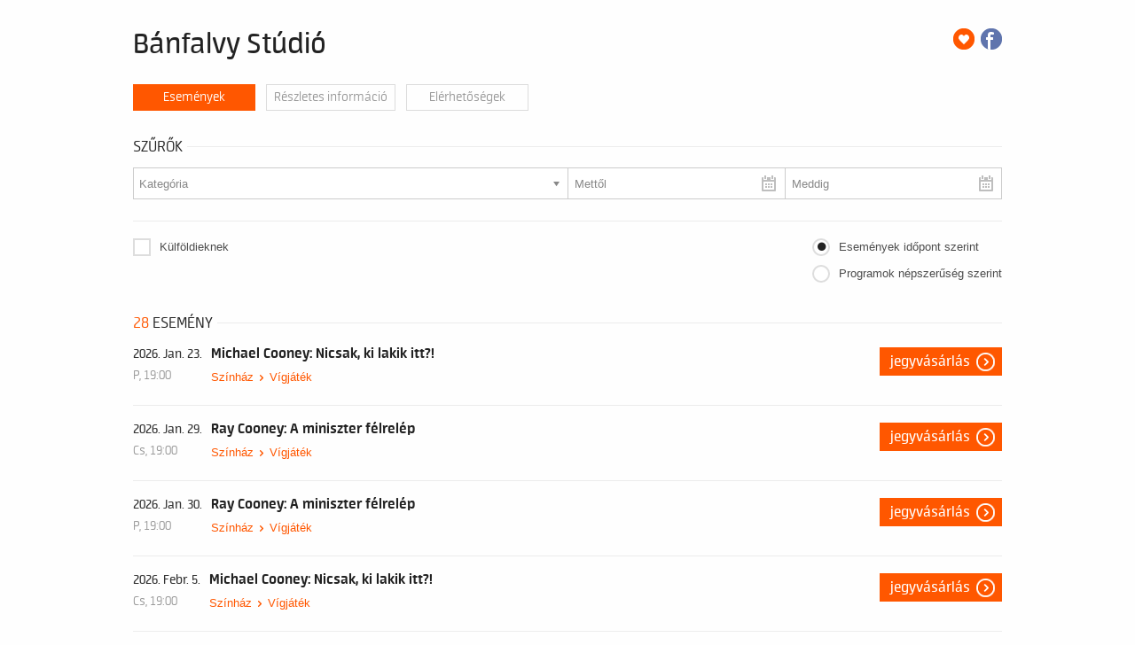

--- FILE ---
content_type: text/html; charset=UTF-8
request_url: https://jegyekitt.jegy.hu/venue/banfalvy-studio/
body_size: 74429
content:
<!DOCTYPE html>
<html class="no-js" lang="hu">
	<head>
		<meta charset="utf-8" />
		<meta name="viewport" content="width=device-width, initial-scale=1, maximum-scale=1" />
		<title>Bánfalvy Stúdió műsora | Jegy.hu</title>
		<link rel="canonical" href="https://www.jegy.hu/venue/banfalvy-studio" />
		<link rel="icon" href="/resources/images/favicons/favicon_jegy.ico">
		<meta name="description" content="Jegyvásárlás a(z) Bánfalvy Stúdió eseményeire. Michael Cooney: Nicsak, ki lakik itt?!, Ray Cooney: A miniszter félrelép, Ray Cooney: Páratlan Páros" />

		<meta name="keywords" content="Bánfalvy Stúdió műsora, Jegyvásárlás, Michael Cooney: Nicsak, ki lakik itt?!, Ray Cooney: A miniszter félrelép, Ray Cooney: Páratlan Páros" />

		
		<meta property="og:title" content="Jegy.hu - Bánfalvy Stúdió" />

		<meta property="og:type" content="website" />

		<meta property="og:site_name" content="Jegy.hu" />

		<meta property="og:image" content="https://pb2.jegy.hu/imgs/system-4/venue/000/002/222/banfalvy-studio-474-279-181511.jpg" />

		<meta property="og:url" content="https://jegyekitt.jegy.hu/venue/banfalvy-studio" />

		<meta property="og:description" content="Jegyvásárlás a(z) Bánfalvy Stúdió eseményeire. Michael Cooney: Nicsak, ki lakik itt?!, Ray Cooney: A miniszter félrelép, Ray Cooney: Páratlan Páros" />

		<meta property="fb:app_id" content="1395777897332432" />

		<meta property="fb:admins" content="100002471935814" />

		<link rel="stylesheet" href="/resources/css/fonts/fontkit.css?v=1768561144" />
		<link rel="stylesheet" href="/resources/css/app.css?v=1768561144" />
		<link rel="stylesheet" href="/resources/js/libs/jquery.qtip/jquery.qtip.min.css?v=1768561144" />
		
<link rel="stylesheet" href="/resources/js/libs/jquery.fancybox/jquery.fancybox.min.css?v=1768561144" type="text/css" media="screen" />

<link rel="stylesheet" href="/resources/css/fonts/font-awesome.min.css?v=1768561144" type="text/css" media="screen" />

<link rel="stylesheet" href="/resources/js/libs/chosen/chosen.min.css?v=1768561144" type="text/css" media="screen" />

		<style type="text/css" media="screen">
<!--

-->
</style>
		<script type="text/javascript">
	
</script>
		<script src="/resources/js/vendor/custom.modernizr.js?v=1768561144"></script>
		<script src="/resources/js/jquery-2.2.4.min.js?v=1768561144"></script>
		<script src="/resources/js/mylibs/common.js?v=1768561144"></script>
		<script src="/resources/js/libs/jquery.qtip/jquery.qtip.min.js?v=1768561144"></script>
		<script src="/resources/js/libs/jquery.number.min.js?v=1768561144"></script>
		




<script type="application/ld+json">
						{
						"@context": "https://schema.org",
						"@type": "BreadcrumbList",
						"itemListElement": [{
				"@type": "ListItem",
				"position": 1,
				"item":
				{
				"@id": "https://jegyekitt.jegy.hu/venue_list",
				"name": "Rendezvényhelyszínek"
				}
			},{
				"@type": "ListItem",
				"position": 2,
				"item":
				{
				"@id": "/venue/banfalvy-studio",
				"name": "Bánfalvy Stúdió"
				}
			}]
			}
			</script>


	</head>
	<body class="">
		
		<div class="jegyhu_main container">
			


			
			


<script language="javascript" type="text/javascript">
var localVenueId = 382;
var venueURLName = 'banfalvy-studio';
</script>

<div class="festival-template smallMarginBottom">
	<div class="row">
		<div class="large-12 columns">
			<div class="right socialIcons">
									<a class="addToFav top" href="#" data-tooltip title="Add a kedvencekhez"></a>
													<a href="https://www.facebook.com/sharer/sharer.php?u=https%3A%2F%2Fjegyekitt.jegy.hu%2Fvenue%2Fbanfalvy-studio" class="icons-facebook top" data-tooltip title="Megosztás Facebookon" target="_blank"></a>
							</div>
							<h3>Bánfalvy Stúdió</h3>
						<div id="festivalFilters">
				<ul>
					<li> <a href="#" class="ajaxlink eventslink active-filter"> <h5>Események</h5> </a> </li>
					<li> <a href="https://jegyekitt.jegy.hu/venue/banfalvy-studio/info" class="ajaxlink"> <h5>Részletes információ</h5> </a> </li>
					<li> <a href="https://jegyekitt.jegy.hu/venue/banfalvy-studio/contact" class="ajaxlink"> <h5>Elérhetőségek</h5> </a> </li>
				</ul>
			</div>
		</div>
	</div>
</div>
<div class="row">
	<aside id="contentLeft" class="large-12 columns">
		<a href="#" class="button expand" id="filterToggle">Szűrés</a>
		<div class="filterHolder" data-search-controller="venue" data-default-value="banfalvy-studio">
			<div class="row">
				<div class="large-12 columns">
						<div class="h4Title noMarginTop">
		<h4>Szűrők</h4>
		<div class="lineHolder">
			<hr />
		</div>
	</div>
<div class="row">
	<div class="large-12 columns">
		<form action="" id="send_search">
													<div class="small left venue_filter">
					<select selector="programsubtypes" name="searchProgramType" id="searchProgramType" data-placeholder="Kategória" multiple>
													<option disabled="disabled" value="1" class="main_category">Színház</option>
							<option data-all-id="1" value="all-szinhaz-1"  data-secondary-info="(28)">Összes színház</option>
																							<option data-parent-id="1" data-id="1" value="vigjatek-1" data-secondary-info="(26)">Vígjáték</option>
																															<option data-parent-id="1" data-id="166" value="proza-166" data-secondary-info="(2)">Próza</option>
																																																																																																																																																																																																																																																																																																																																																																																																																																																																																																																																																																																																																																																																																																																																																																																																																																																																																																																																																																																																																																																																																																																																																																																																																																																																																																																																																																																																																																																																																																																																																																																																																																																																																																																																																																																																																																																																																																																																																																																																																																																																																																																																																																																																																																																																																																																																																																																																																																																																																																																																																																																																																																																																																																																																																																																																																																																																																																																																																																																																											</select>
				</div>
							<div class="small left venue_filter">
					<div class="calendarContainer" id="searchDateContainer">
						<input type="text" name="fromDate" id="fromDate" placeholder="Mettől" class="calendar" value="" readonly="readonly" />
					</div>
					<div class="calendarContainer" id="searchDateContainer1">
						<input type="text" name="toDate" id="toDate" placeholder="Meddig" class="calendar" value="" readonly="readonly" />
					</div>
				</div>
						
			<div class="row" id="tags-container">
				<div class="large-12 columns">
											<div class="tags-container">
							<span class="left">Kategória:</span>
							<ul class="selected" id="external_selected_category"></ul>
						</div>
									</div>
			</div>

			<div class="row">
									<div class="large-12 columns">
						<hr class="smallMarginTop" />
					</div>
								<div class="large-6 columns">
					<ul>
													<li class="smallMarginBottom">
								<input type="checkbox" id="for_foreigners" name="for_foreigners" value="0" class="checkbox-custom" />
								<label for="for_foreigners" class="checkbox-custom-label">Külföldieknek</label>
							</li>
																																			</ul>
				</div>
				<div class="large-6 columns radiolist2">
											<ul id="viewstyle">
							<li>
								<input type="radio" id="events_view" name="programs_view" value="0" class="radio-custom" checked="checked" />
								<label for="events_view" class="radio-custom-label noMargin">Események időpont szerint</label>
							</li>
							<li>
								<input type="radio" id="programs_view" name="programs_view" value="0" class="radio-custom" />
								<label for="programs_view" class="radio-custom-label">Programok népszerűség szerint</label>
							</li>
						</ul>
									</div>
			</div>

		</form>
	</div>
</div>

<script type="text/javascript">
var filter_categories = [];
var filter_subcategories = [];
var filter_cities = [];
var filter_venues = ['banfalvy-studio'];
var filter_venue_id = 0;
var filter_date_from = '';
var filter_date_to = '';
var filter_foreigners = false;
var filter_available = false;
var filter_discounted = false;
var default_filter = 'venue';
var is_children = false;
var children_url_name = 'gyerek';
var base_url = '';
var all_categories = {"1":{"id":1,"name":"Sz\u00ednh\u00e1z","name_url":"szinhaz","cnt":28,"cnt_s4":28,"cnt_s5":0,"systemtype":"4","lastmod":"48079053","lastmod_s4":"48079053","lastmod_s5":null}};
var all_subcategories = {"1":{"id":1,"parent_id":1,"name":"V\u00edgj\u00e1t\u00e9k","name_url":"vigjatek","cnt":26,"cnt_s4":26,"cnt_s5":0,"systemtype":"4","lastmod":"292753188","lastmod_s4":"292753188","lastmod_s5":null},"166":{"id":166,"parent_id":1,"name":"Pr\u00f3za","name_url":"proza","cnt":2,"cnt_s4":2,"cnt_s5":0,"systemtype":"4","lastmod":"292753321","lastmod_s4":"292753321","lastmod_s5":null},"24":{"id":24,"parent_id":3,"name":"Rock \/ Pop","name_url":"rock-pop","cnt":0,"cnt_s4":0,"cnt_s5":0,"systemtype":"4","lastmod":"292753211","lastmod_s4":"292753211","lastmod_s5":null},"113":{"id":113,"parent_id":10,"name":"V\u00e1s\u00e1r","name_url":"vasar","cnt":0,"cnt_s4":0,"cnt_s5":0,"systemtype":"4","lastmod":"292753275","lastmod_s4":"292753275","lastmod_s5":null},"184":{"id":184,"parent_id":11,"name":"Extr\u00e9m, F\u00f6ld\u00f6n","name_url":"extrem-foldon","cnt":0,"cnt_s4":0,"cnt_s5":0,"systemtype":"4","lastmod":"292753339","lastmod_s4":"292753339","lastmod_s5":null},"67":{"id":67,"parent_id":6,"name":"EXPO","name_url":"expo","cnt":0,"cnt_s4":0,"cnt_s5":0,"systemtype":"4","lastmod":"292753243","lastmod_s4":"292753243","lastmod_s5":null},"146":{"id":146,"parent_id":10,"name":"Bingo","name_url":"bingo","cnt":0,"cnt_s4":0,"cnt_s5":0,"systemtype":"4","lastmod":"292753307","lastmod_s4":"292753307","lastmod_s5":null},"216":{"id":216,"parent_id":1,"name":"Boh\u00f3zat","name_url":"bohozat","cnt":0,"cnt_s4":0,"cnt_s5":0,"systemtype":"4","lastmod":"722925460","lastmod_s4":"722925460","lastmod_s5":null},"3":{"id":3,"parent_id":1,"name":"Opera \/ Operett","name_url":"opera-operett","cnt":0,"cnt_s4":0,"cnt_s5":0,"systemtype":"4","lastmod":"292753190","lastmod_s4":"292753190","lastmod_s5":null},"79":{"id":79,"parent_id":5,"name":"Harcm\u0171v\u00e9szet","name_url":"harcmuveszet","cnt":0,"cnt_s4":0,"cnt_s5":0,"systemtype":"4","lastmod":"292753254","lastmod_s4":"292753254","lastmod_s5":null},"163":{"id":163,"parent_id":9,"name":"Operavet\u00edt\u00e9s","name_url":"operavetites","cnt":0,"cnt_s4":0,"cnt_s5":0,"systemtype":"4","lastmod":"292753318","lastmod_s4":"292753318","lastmod_s5":null},"38":{"id":38,"parent_id":5,"name":"Motorsport","name_url":"motorsport","cnt":0,"cnt_s4":0,"cnt_s5":0,"systemtype":"4","lastmod":"292753222","lastmod_s4":"292753222","lastmod_s5":null},"125":{"id":125,"parent_id":5,"name":"T\u00e9li sportok","name_url":"teli-sportok","cnt":0,"cnt_s4":0,"cnt_s5":0,"systemtype":"4","lastmod":"292753286","lastmod_s4":"292753286","lastmod_s5":null},"195":{"id":195,"parent_id":5,"name":"B\u00edrk\u00f3z\u00e1s","name_url":"birkozas","cnt":0,"cnt_s4":0,"cnt_s5":0,"systemtype":"4","lastmod":"292753350","lastmod_s4":"292753350","lastmod_s5":null},"14":{"id":14,"parent_id":2,"name":"Fantasy","name_url":"fantasy","cnt":0,"cnt_s4":0,"cnt_s5":0,"systemtype":"4","lastmod":"292753201","lastmod_s4":"292753201","lastmod_s5":null},"103":{"id":103,"parent_id":10,"name":"Kir\u00e1ndul\u00e1s","name_url":"kirandulas","cnt":0,"cnt_s4":0,"cnt_s5":0,"systemtype":"4","lastmod":"292753265","lastmod_s4":"292753265","lastmod_s5":null},"174":{"id":174,"parent_id":11,"name":"Rep\u00fcl\u0151s, S\u00e9tarep\u00fcl\u00e9s","name_url":"repulos-setarepules","cnt":0,"cnt_s4":0,"cnt_s5":0,"systemtype":"4","lastmod":"292753329","lastmod_s4":"292753329","lastmod_s5":null},"53":{"id":53,"parent_id":3,"name":"Gospel\/K\u00f3rus","name_url":"gospelkorus","cnt":0,"cnt_s4":0,"cnt_s5":0,"systemtype":"4","lastmod":"292753233","lastmod_s4":"292753233","lastmod_s5":null},"136":{"id":136,"parent_id":8,"name":"Stand up","name_url":"stand-up","cnt":0,"cnt_s4":0,"cnt_s5":0,"systemtype":"4","lastmod":"292753297","lastmod_s4":"292753297","lastmod_s5":null},"206":{"id":206,"parent_id":11,"name":"S\u00e9ta, V\u00e1rosn\u00e9z\u00e9s","name_url":"seta-varosnezes","cnt":0,"cnt_s4":0,"cnt_s5":0,"systemtype":"4","lastmod":"360753611","lastmod_s4":"360753611","lastmod_s5":null},"25":{"id":25,"parent_id":3,"name":"Hip-hop \/ Rap","name_url":"hip-hop-rap","cnt":0,"cnt_s4":0,"cnt_s5":0,"systemtype":"4","lastmod":"292753212","lastmod_s4":"292753212","lastmod_s5":null},"114":{"id":114,"parent_id":10,"name":"Templomi esem\u00e9ny","name_url":"templomi-esemeny","cnt":0,"cnt_s4":0,"cnt_s5":0,"systemtype":"4","lastmod":"292753276","lastmod_s4":"292753276","lastmod_s5":null},"185":{"id":185,"parent_id":11,"name":"Extr\u00e9m, Leveg\u0151ben","name_url":"extrem-levegoben","cnt":0,"cnt_s4":0,"cnt_s5":0,"systemtype":"4","lastmod":"292753340","lastmod_s4":"292753340","lastmod_s5":null},"69":{"id":69,"parent_id":6,"name":"T\u00e1rlatvezet\u00e9s","name_url":"tarlatvezetes","cnt":0,"cnt_s4":0,"cnt_s5":0,"systemtype":"4","lastmod":"292753244","lastmod_s4":"292753244","lastmod_s5":null},"147":{"id":147,"parent_id":10,"name":"V\u00e1s\u00e1rl\u00e1s","name_url":"vasarlas","cnt":0,"cnt_s4":0,"cnt_s5":0,"systemtype":"4","lastmod":"292753308","lastmod_s4":"292753308","lastmod_s5":null},"217":{"id":217,"parent_id":1,"name":"Kort\u00e1rs dr\u00e1ma","name_url":"kortars-drama","cnt":0,"cnt_s4":0,"cnt_s5":0,"systemtype":"4","lastmod":"722925461","lastmod_s4":"722925461","lastmod_s5":null},"4":{"id":4,"parent_id":1,"name":"Musical","name_url":"musical","cnt":0,"cnt_s4":0,"cnt_s5":0,"systemtype":"4","lastmod":"292753191","lastmod_s4":"292753191","lastmod_s5":null},"80":{"id":80,"parent_id":5,"name":"Lovagl\u00e1s","name_url":"lovaglas","cnt":0,"cnt_s4":0,"cnt_s5":0,"systemtype":"4","lastmod":"292753255","lastmod_s4":"292753255","lastmod_s5":null},"164":{"id":164,"parent_id":9,"name":"Sz\u00ednh\u00e1zi k\u00f6zvet\u00edt\u00e9s","name_url":"szinhazi-kozvetites","cnt":0,"cnt_s4":0,"cnt_s5":0,"systemtype":"4","lastmod":"292753319","lastmod_s4":"292753319","lastmod_s5":null},"39":{"id":39,"parent_id":1,"name":"Kort\u00e1rs sz\u00ednmu","name_url":"kortars-szinmu","cnt":0,"cnt_s4":0,"cnt_s5":0,"systemtype":"4","lastmod":"292753223","lastmod_s4":"292753223","lastmod_s5":null},"126":{"id":126,"parent_id":10,"name":"Cirkusz","name_url":"cirkusz","cnt":0,"cnt_s4":0,"cnt_s5":0,"systemtype":"4","lastmod":"292753287","lastmod_s4":"292753287","lastmod_s5":null},"196":{"id":196,"parent_id":12,"name":"Term\u00e9k","name_url":"termek","cnt":0,"cnt_s4":0,"cnt_s5":0,"systemtype":"4","lastmod":"292753351","lastmod_s4":"292753351","lastmod_s5":null},"15":{"id":15,"parent_id":2,"name":"Dokumentumfilm","name_url":"dokumentumfilm","cnt":0,"cnt_s4":0,"cnt_s5":0,"systemtype":"4","lastmod":"292753202","lastmod_s4":"292753202","lastmod_s5":null},"104":{"id":104,"parent_id":10,"name":"Term\u00e9szet","name_url":"termeszet","cnt":0,"cnt_s4":0,"cnt_s5":0,"systemtype":"4","lastmod":"292753266","lastmod_s4":"292753266","lastmod_s5":null},"175":{"id":175,"parent_id":11,"name":"Rep\u00fcl\u0151s, Rep\u00fcl\u0151g\u00e9p vezet\u00e9s","name_url":"repulos-repulogep-vezetes","cnt":0,"cnt_s4":0,"cnt_s5":0,"systemtype":"4","lastmod":"292753330","lastmod_s4":"292753330","lastmod_s5":null},"54":{"id":54,"parent_id":3,"name":"Dance floor","name_url":"dance-floor","cnt":0,"cnt_s4":0,"cnt_s5":0,"systemtype":"4","lastmod":"292753234","lastmod_s4":"292753234","lastmod_s5":null},"137":{"id":137,"parent_id":8,"name":"Show gyermekeknek","name_url":"show-gyermekeknek","cnt":0,"cnt_s4":0,"cnt_s5":0,"systemtype":"4","lastmod":"292753298","lastmod_s4":"292753298","lastmod_s5":null},"207":{"id":207,"parent_id":11,"name":"Divat","name_url":"divat","cnt":0,"cnt_s4":0,"cnt_s5":0,"systemtype":"4","lastmod":"369340278","lastmod_s4":"369340278","lastmod_s5":null},"26":{"id":26,"parent_id":3,"name":"Alternat\u00edv \/ Elektro","name_url":"alternativ-elektro","cnt":0,"cnt_s4":0,"cnt_s5":0,"systemtype":"4","lastmod":"292753213","lastmod_s4":"292753213","lastmod_s5":null},"115":{"id":115,"parent_id":10,"name":"Gasztronomia","name_url":"gasztronomia","cnt":0,"cnt_s4":0,"cnt_s5":0,"systemtype":"4","lastmod":"292753277","lastmod_s4":"292753277","lastmod_s5":null},"186":{"id":186,"parent_id":11,"name":"Extr\u00e9m, V\u00edzen","name_url":"extrem-vizen","cnt":0,"cnt_s4":0,"cnt_s5":0,"systemtype":"4","lastmod":"292753341","lastmod_s4":"292753341","lastmod_s5":null},"70":{"id":70,"parent_id":6,"name":"Arts & crafts","name_url":"arts-crafts","cnt":0,"cnt_s4":0,"cnt_s5":0,"systemtype":"4","lastmod":"292753245","lastmod_s4":"292753245","lastmod_s5":null},"148":{"id":148,"parent_id":10,"name":"Tal\u00e1lkoz\u00f3","name_url":"talalkozo","cnt":0,"cnt_s4":0,"cnt_s5":0,"systemtype":"4","lastmod":"292753309","lastmod_s4":"292753309","lastmod_s5":null},"218":{"id":218,"parent_id":1,"name":"V\u00edgopera","name_url":"vigopera","cnt":0,"cnt_s4":0,"cnt_s5":0,"systemtype":"4","lastmod":"722925462","lastmod_s4":"722925462","lastmod_s5":null},"5":{"id":5,"parent_id":1,"name":"Balett \/ T\u00e1nc","name_url":"balett-tanc","cnt":0,"cnt_s4":0,"cnt_s5":0,"systemtype":"4","lastmod":"292753192","lastmod_s4":"292753192","lastmod_s5":null},"81":{"id":81,"parent_id":5,"name":"\u00dasz\u00e1s","name_url":"uszas","cnt":0,"cnt_s4":0,"cnt_s5":0,"systemtype":"4","lastmod":"292753256","lastmod_s4":"292753256","lastmod_s5":null},"165":{"id":165,"parent_id":9,"name":"Virtu\u00e1lis t\u00e1rlatvezet\u00e9s","name_url":"virtualis-tarlatvezetes","cnt":0,"cnt_s4":0,"cnt_s5":0,"systemtype":"4","lastmod":"292753320","lastmod_s4":"292753320","lastmod_s5":null},"40":{"id":40,"parent_id":1,"name":"Dr\u00e1ma","name_url":"drama","cnt":0,"cnt_s4":0,"cnt_s5":0,"systemtype":"4","lastmod":"292753224","lastmod_s4":"292753224","lastmod_s5":null},"127":{"id":127,"parent_id":10,"name":"Ki\u00e1ll\u00edt\u00e1s","name_url":"kiallitas","cnt":0,"cnt_s4":0,"cnt_s5":0,"systemtype":"4","lastmod":"292753288","lastmod_s4":"292753288","lastmod_s5":null},"197":{"id":197,"parent_id":3,"name":"K\u00f6nny\u0171zene","name_url":"konnyuzene","cnt":0,"cnt_s4":0,"cnt_s5":0,"systemtype":"4","lastmod":"292753352","lastmod_s4":"292753352","lastmod_s5":null},"16":{"id":16,"parent_id":2,"name":"Rajzfilm","name_url":"rajzfilm","cnt":0,"cnt_s4":0,"cnt_s5":0,"systemtype":"4","lastmod":"292753203","lastmod_s4":"292753203","lastmod_s5":null},"105":{"id":105,"parent_id":10,"name":"El\u0151ad\u00e1s","name_url":"eloadas","cnt":0,"cnt_s4":0,"cnt_s5":0,"systemtype":"4","lastmod":"292753267","lastmod_s4":"292753267","lastmod_s5":null},"176":{"id":176,"parent_id":11,"name":"Rep\u00fcl\u0151s, Szimul\u00e1tor vezet\u00e9s","name_url":"repulos-szimulator-vezetes","cnt":0,"cnt_s4":0,"cnt_s5":0,"systemtype":"4","lastmod":"292753331","lastmod_s4":"292753331","lastmod_s5":null},"57":{"id":57,"parent_id":5,"name":"Golf","name_url":"golf","cnt":0,"cnt_s4":0,"cnt_s5":0,"systemtype":"4","lastmod":"292753235","lastmod_s4":"292753235","lastmod_s5":null},"138":{"id":138,"parent_id":8,"name":"Egy\u00e9b show","name_url":"egyeb-show","cnt":0,"cnt_s4":0,"cnt_s5":0,"systemtype":"4","lastmod":"292753299","lastmod_s4":"292753299","lastmod_s5":null},"208":{"id":208,"parent_id":2,"name":"T\u00e1rsm\u0171v\u00e9szeti vet\u00edt\u00e9s","name_url":"tarsmuveszeti-vetites","cnt":0,"cnt_s4":0,"cnt_s5":0,"systemtype":"4","lastmod":"379461426","lastmod_s4":"379461426","lastmod_s5":null},"27":{"id":27,"parent_id":3,"name":"Egy\u00e9b zene","name_url":"egyeb-zene","cnt":0,"cnt_s4":0,"cnt_s5":0,"systemtype":"4","lastmod":"292753214","lastmod_s4":"292753214","lastmod_s5":null},"116":{"id":116,"parent_id":2,"name":"Term\u00e9szetfilm","name_url":"termeszetfilm","cnt":0,"cnt_s4":0,"cnt_s5":0,"systemtype":"4","lastmod":"292753278","lastmod_s4":"292753278","lastmod_s5":null},"187":{"id":187,"parent_id":11,"name":"Pihentet\u0151, J\u00e1t\u00e9kok","name_url":"pihenteto-jatekok","cnt":0,"cnt_s4":0,"cnt_s5":0,"systemtype":"4","lastmod":"292753342","lastmod_s4":"292753342","lastmod_s5":null},"71":{"id":71,"parent_id":5,"name":"Asztali tenisz","name_url":"asztali-tenisz","cnt":0,"cnt_s4":0,"cnt_s5":0,"systemtype":"4","lastmod":"292753246","lastmod_s4":"292753246","lastmod_s5":null},"149":{"id":149,"parent_id":10,"name":"Piac\/ v\u00e1rosi \u00fcnnep","name_url":"piac-varosi-unnep","cnt":0,"cnt_s4":0,"cnt_s5":0,"systemtype":"4","lastmod":"292753310","lastmod_s4":"292753310","lastmod_s5":null},"219":{"id":219,"parent_id":1,"name":"Ifj\u00fas\u00e1gi sz\u00ednm\u0171","name_url":"ifjusagi-szinmu","cnt":0,"cnt_s4":0,"cnt_s5":0,"systemtype":"4","lastmod":"722925463","lastmod_s4":"722925463","lastmod_s5":null},"6":{"id":6,"parent_id":1,"name":"Mesej\u00e1t\u00e9k \/ B\u00e1bj\u00e1t\u00e9k","name_url":"mesejatek","cnt":0,"cnt_s4":0,"cnt_s5":0,"systemtype":"4","lastmod":"566192512","lastmod_s4":"566192512","lastmod_s5":null},"82":{"id":82,"parent_id":5,"name":"Cs\u00f3nak\u00e1z\u00e1s\/Vitorl\u00e1z\u00e1s","name_url":"csonakazasvitorlazas","cnt":0,"cnt_s4":0,"cnt_s5":0,"systemtype":"4","lastmod":"292753257","lastmod_s4":"292753257","lastmod_s5":null},"41":{"id":41,"parent_id":1,"name":"Mozg\u00e1ssz\u00ednh\u00e1z","name_url":"mozgasszinhaz","cnt":0,"cnt_s4":0,"cnt_s5":0,"systemtype":"4","lastmod":"292753225","lastmod_s4":"292753225","lastmod_s5":null},"128":{"id":128,"parent_id":10,"name":"J\u00f3t\u00e9konys\u00e1gi esem\u00e9ny","name_url":"jotekonysagi-esemeny","cnt":0,"cnt_s4":0,"cnt_s5":0,"systemtype":"4","lastmod":"292753289","lastmod_s4":"292753289","lastmod_s5":null},"198":{"id":198,"parent_id":1,"name":"\u00dajc\u00edrkusz","name_url":"ujcirkusz","cnt":0,"cnt_s4":0,"cnt_s5":0,"systemtype":"4","lastmod":"659008756","lastmod_s4":"659008756","lastmod_s5":null},"17":{"id":17,"parent_id":2,"name":"Mesefilm","name_url":"mesefilm","cnt":0,"cnt_s4":0,"cnt_s5":0,"systemtype":"4","lastmod":"292753204","lastmod_s4":"292753204","lastmod_s5":null},"106":{"id":106,"parent_id":10,"name":"K\u00f6lt\u00e9szet","name_url":"kolteszet","cnt":0,"cnt_s4":0,"cnt_s5":0,"systemtype":"4","lastmod":"292753268","lastmod_s4":"292753268","lastmod_s5":null},"177":{"id":177,"parent_id":11,"name":"Rep\u00fcl\u0151s, Sikl\u00f3erny\u0151","name_url":"repulos-sikloernyo","cnt":0,"cnt_s4":0,"cnt_s5":0,"systemtype":"4","lastmod":"292753332","lastmod_s4":"292753332","lastmod_s5":null},"60":{"id":60,"parent_id":6,"name":"Egy\u00e9b","name_url":"egyeb","cnt":0,"cnt_s4":0,"cnt_s5":0,"systemtype":"4","lastmod":"292753236","lastmod_s4":"292753236","lastmod_s5":null},"139":{"id":139,"parent_id":10,"name":"T\u00e1nc","name_url":"tanc","cnt":0,"cnt_s4":0,"cnt_s5":0,"systemtype":"4","lastmod":"292753300","lastmod_s4":"292753300","lastmod_s5":null},"209":{"id":209,"parent_id":1,"name":"Irodalom","name_url":"irodalom","cnt":0,"cnt_s4":0,"cnt_s5":0,"systemtype":"4","lastmod":"722925454","lastmod_s4":"722925454","lastmod_s5":null},"28":{"id":28,"parent_id":4,"name":"Sz\u00ednh\u00e1z","name_url":"szinhaz","cnt":0,"cnt_s4":0,"cnt_s5":0,"systemtype":"4","lastmod":"292753215","lastmod_s4":"292753215","lastmod_s5":null},"117":{"id":117,"parent_id":2,"name":"Musical\/T\u00e1nc","name_url":"musicaltanc","cnt":0,"cnt_s4":0,"cnt_s5":0,"systemtype":"4","lastmod":"292753279","lastmod_s4":"292753279","lastmod_s5":null},"188":{"id":188,"parent_id":11,"name":"Pihentet\u0151, Ev\u00e9s-iv\u00e1s","name_url":"pihenteto-eves-ivas","cnt":0,"cnt_s4":0,"cnt_s5":0,"systemtype":"4","lastmod":"292753343","lastmod_s4":"292753343","lastmod_s5":null},"72":{"id":72,"parent_id":5,"name":"Fut\u00e1s, Atl\u00e9tika","name_url":"futas-atletika","cnt":0,"cnt_s4":0,"cnt_s5":0,"systemtype":"4","lastmod":"292753247","lastmod_s4":"292753247","lastmod_s5":null},"150":{"id":150,"parent_id":2,"name":"Mozi gyerekeknek","name_url":"mozi-gyerekeknek","cnt":0,"cnt_s4":0,"cnt_s5":0,"systemtype":"4","lastmod":"292753311","lastmod_s4":"292753311","lastmod_s5":null},"220":{"id":220,"parent_id":13,"name":"Szerv\u00edzd\u00edj","name_url":"szervizdij","cnt":0,"cnt_s4":0,"cnt_s5":0,"systemtype":"4","lastmod":"722925467","lastmod_s4":"722925467","lastmod_s5":null},"7":{"id":7,"parent_id":1,"name":"El\u0151ad\u00f3i est","name_url":"eloadoi-est","cnt":0,"cnt_s4":0,"cnt_s5":0,"systemtype":"4","lastmod":"292753194","lastmod_s4":"292753194","lastmod_s5":null},"83":{"id":83,"parent_id":5,"name":"T\u00far\u00e1z\u00e1s\/Nordic walking","name_url":"turazasnordic-walking","cnt":0,"cnt_s4":0,"cnt_s5":0,"systemtype":"4","lastmod":"292753258","lastmod_s4":"292753258","lastmod_s5":null},"167":{"id":167,"parent_id":11,"name":"Aut\u00f3s-motoros, Versenyaut\u00f3","name_url":"autos-motoros-versenyauto","cnt":0,"cnt_s4":0,"cnt_s5":0,"systemtype":"4","lastmod":"292753322","lastmod_s4":"292753322","lastmod_s5":null},"42":{"id":42,"parent_id":1,"name":"Egy\u00e9b","name_url":"egyeb","cnt":0,"cnt_s4":0,"cnt_s5":0,"systemtype":"4","lastmod":"292753226","lastmod_s4":"292753226","lastmod_s5":null},"129":{"id":129,"parent_id":2,"name":"Krimi","name_url":"krimi","cnt":0,"cnt_s4":0,"cnt_s5":0,"systemtype":"4","lastmod":"292753290","lastmod_s4":"292753290","lastmod_s5":null},"199":{"id":199,"parent_id":5,"name":"\u00d6ttusa","name_url":"ottusa","cnt":0,"cnt_s4":0,"cnt_s5":0,"systemtype":"4","lastmod":"292753354","lastmod_s4":"292753354","lastmod_s5":null},"18":{"id":18,"parent_id":2,"name":"Horror\/thriller","name_url":"horrorthriller","cnt":0,"cnt_s4":0,"cnt_s5":0,"systemtype":"4","lastmod":"292753205","lastmod_s4":"292753205","lastmod_s5":null},"107":{"id":107,"parent_id":10,"name":"Tal\u00e1lkoz\u00f3","name_url":"talalkozo","cnt":0,"cnt_s4":0,"cnt_s5":0,"systemtype":"4","lastmod":"292753269","lastmod_s4":"292753269","lastmod_s5":null},"178":{"id":178,"parent_id":11,"name":"Rep\u00fcl\u0151s, Tandem ugr\u00e1s","name_url":"repulos-tandem-ugras","cnt":0,"cnt_s4":0,"cnt_s5":0,"systemtype":"4","lastmod":"292753333","lastmod_s4":"292753333","lastmod_s5":null},"61":{"id":61,"parent_id":6,"name":"\u00c9p\u00edt\u00e9szet","name_url":"epiteszet","cnt":0,"cnt_s4":0,"cnt_s5":0,"systemtype":"4","lastmod":"292753237","lastmod_s4":"292753237","lastmod_s5":null},"140":{"id":140,"parent_id":2,"name":"Egy\u00e9b","name_url":"egyeb","cnt":0,"cnt_s4":0,"cnt_s5":0,"systemtype":"4","lastmod":"292753301","lastmod_s4":"292753301","lastmod_s5":null},"210":{"id":210,"parent_id":1,"name":"Zen\u00e9s sz\u00ednm\u0171","name_url":"zenes-szinmu","cnt":0,"cnt_s4":0,"cnt_s5":0,"systemtype":"4","lastmod":"722925455","lastmod_s4":"722925455","lastmod_s5":null},"29":{"id":29,"parent_id":4,"name":"Koncert","name_url":"koncert","cnt":0,"cnt_s4":0,"cnt_s5":0,"systemtype":"4","lastmod":"292753216","lastmod_s4":"292753216","lastmod_s5":null},"118":{"id":118,"parent_id":3,"name":"Csal\u00e1di \/ gyerek","name_url":"csaladi-gyerek","cnt":0,"cnt_s4":0,"cnt_s5":0,"systemtype":"4","lastmod":"292753280","lastmod_s4":"292753280","lastmod_s5":null},"189":{"id":189,"parent_id":11,"name":"Pihentet\u0151, Sz\u00e1llodai voucherek","name_url":"pihenteto-szallodai-voucherek","cnt":0,"cnt_s4":0,"cnt_s5":0,"systemtype":"4","lastmod":"292753344","lastmod_s4":"292753344","lastmod_s5":null},"73":{"id":73,"parent_id":5,"name":"\u00dct\u0151s sportok","name_url":"utos-sportok","cnt":0,"cnt_s4":0,"cnt_s5":0,"systemtype":"4","lastmod":"292753248","lastmod_s4":"292753248","lastmod_s5":null},"151":{"id":151,"parent_id":4,"name":"Fesztiv\u00e1l gyerekeknek","name_url":"fesztival-gyerekeknek","cnt":0,"cnt_s4":0,"cnt_s5":0,"systemtype":"4","lastmod":"292753312","lastmod_s4":"292753312","lastmod_s5":null},"221":{"id":221,"parent_id":1,"name":"Fekete kom\u00e9dia","name_url":"fekete-komedia","cnt":0,"cnt_s4":0,"cnt_s5":0,"systemtype":"4","lastmod":"722925464","lastmod_s4":"722925464","lastmod_s5":null},"8":{"id":8,"parent_id":2,"name":"Filmdr\u00e1ma","name_url":"filmdrama","cnt":0,"cnt_s4":0,"cnt_s5":0,"systemtype":"4","lastmod":"292753195","lastmod_s4":"292753195","lastmod_s5":null},"84":{"id":84,"parent_id":5,"name":"T\u00e1nc","name_url":"tanc","cnt":0,"cnt_s4":0,"cnt_s5":0,"systemtype":"4","lastmod":"292753259","lastmod_s4":"292753259","lastmod_s5":null},"168":{"id":168,"parent_id":11,"name":"Aut\u00f3s-motoros, Quad \u00e9s rally aut\u00f3","name_url":"autos-motoros-quad-es-rally-auto","cnt":0,"cnt_s4":0,"cnt_s5":0,"systemtype":"4","lastmod":"292753323","lastmod_s4":"292753323","lastmod_s5":null},"43":{"id":43,"parent_id":4,"name":"\u00d6sszmuv\u00e9szeti projekt","name_url":"osszmuveszeti-projekt","cnt":0,"cnt_s4":0,"cnt_s5":0,"systemtype":"4","lastmod":"292753227","lastmod_s4":"292753227","lastmod_s5":null},"130":{"id":130,"parent_id":6,"name":"Id\u0151szaki ki\u00e1ll\u00edt\u00e1s","name_url":"idoszaki-kiallitas","cnt":0,"cnt_s4":0,"cnt_s5":0,"systemtype":"4","lastmod":"292753291","lastmod_s4":"292753291","lastmod_s5":null},"200":{"id":200,"parent_id":11,"name":"J\u00f3ga, fitness, torna","name_url":"joga-fitness-torna","cnt":0,"cnt_s4":0,"cnt_s5":0,"systemtype":"4","lastmod":"348760469","lastmod_s4":"348760469","lastmod_s5":null},"19":{"id":19,"parent_id":3,"name":"Klasszikus zene","name_url":"klasszikus-zene","cnt":0,"cnt_s4":0,"cnt_s5":0,"systemtype":"4","lastmod":"292753206","lastmod_s4":"292753206","lastmod_s5":null},"108":{"id":108,"parent_id":10,"name":"Oktat\u00e1s","name_url":"oktatas","cnt":0,"cnt_s4":0,"cnt_s5":0,"systemtype":"4","lastmod":"292753270","lastmod_s4":"292753270","lastmod_s5":null},"179":{"id":179,"parent_id":11,"name":"Rep\u00fcl\u0151s, H\u0151l\u00e9gballon","name_url":"repulos-holegballon","cnt":0,"cnt_s4":0,"cnt_s5":0,"systemtype":"4","lastmod":"292753334","lastmod_s4":"292753334","lastmod_s5":null},"62":{"id":62,"parent_id":6,"name":"Sz\u00e9pm\u0171v\u00e9szet","name_url":"szepmuveszet","cnt":0,"cnt_s4":0,"cnt_s5":0,"systemtype":"4","lastmod":"292753238","lastmod_s4":"292753238","lastmod_s5":null},"141":{"id":141,"parent_id":10,"name":"Csal\u00e1di program","name_url":"csaladi-program","cnt":0,"cnt_s4":0,"cnt_s5":0,"systemtype":"4","lastmod":"292753302","lastmod_s4":"292753302","lastmod_s5":null},"211":{"id":211,"parent_id":5,"name":"Judo","name_url":"judo","cnt":0,"cnt_s4":0,"cnt_s5":0,"systemtype":"4","lastmod":"722925466","lastmod_s4":"722925466","lastmod_s5":null},"32":{"id":32,"parent_id":5,"name":"Kos\u00e1rlabda","name_url":"kosarlabda","cnt":0,"cnt_s4":0,"cnt_s5":0,"systemtype":"4","lastmod":"292753217","lastmod_s4":"292753217","lastmod_s5":null},"119":{"id":119,"parent_id":2,"name":"Romantikus","name_url":"romantikus","cnt":0,"cnt_s4":0,"cnt_s5":0,"systemtype":"4","lastmod":"292753281","lastmod_s4":"292753281","lastmod_s5":null},"190":{"id":190,"parent_id":11,"name":"Pihentet\u0151, Kikapcsol\u00f3d\u00e1s","name_url":"pihenteto-kikapcsolodas","cnt":0,"cnt_s4":0,"cnt_s5":0,"systemtype":"4","lastmod":"292753345","lastmod_s4":"292753345","lastmod_s5":null},"74":{"id":74,"parent_id":5,"name":"Ker\u00e9kp\u00e1r","name_url":"kerekpar","cnt":0,"cnt_s4":0,"cnt_s5":0,"systemtype":"4","lastmod":"292753249","lastmod_s4":"292753249","lastmod_s5":null},"152":{"id":152,"parent_id":6,"name":"Gyerekeknek","name_url":"gyerekeknek","cnt":0,"cnt_s4":0,"cnt_s5":0,"systemtype":"4","lastmod":"292753313","lastmod_s4":"292753313","lastmod_s5":null},"222":{"id":222,"parent_id":1,"name":"Krimi","name_url":"krimi","cnt":0,"cnt_s4":0,"cnt_s5":0,"systemtype":"4","lastmod":"722925465","lastmod_s4":"722925465","lastmod_s5":null},"9":{"id":9,"parent_id":2,"name":"V\u00edgj\u00e1t\u00e9k","name_url":"vigjatek","cnt":0,"cnt_s4":0,"cnt_s5":0,"systemtype":"4","lastmod":"292753196","lastmod_s4":"292753196","lastmod_s5":null},"85":{"id":85,"parent_id":5,"name":"Fitness\/S\u00falyemel\u00e9s","name_url":"fitnesssulyemeles","cnt":0,"cnt_s4":0,"cnt_s5":0,"systemtype":"4","lastmod":"292753260","lastmod_s4":"292753260","lastmod_s5":null},"169":{"id":169,"parent_id":11,"name":"Aut\u00f3s-motoros, Vezet\u00e9stechnika","name_url":"autos-motoros-vezetestechnika","cnt":0,"cnt_s4":0,"cnt_s5":0,"systemtype":"4","lastmod":"292753324","lastmod_s4":"292753324","lastmod_s5":null},"45":{"id":45,"parent_id":4,"name":"Film","name_url":"film","cnt":0,"cnt_s4":0,"cnt_s5":0,"systemtype":"4","lastmod":"292753228","lastmod_s4":"292753228","lastmod_s5":null},"131":{"id":131,"parent_id":6,"name":"\u00c1lland\u00f3 ki\u00e1ll\u00edt\u00e1s","name_url":"allando-kiallitas","cnt":0,"cnt_s4":0,"cnt_s5":0,"systemtype":"4","lastmod":"292753292","lastmod_s4":"292753292","lastmod_s5":null},"201":{"id":201,"parent_id":10,"name":"S\u00e9ta, V\u00e1rosn\u00e9z\u00e9s","name_url":"seta-varosnezes","cnt":0,"cnt_s4":0,"cnt_s5":0,"systemtype":"4","lastmod":"348760473","lastmod_s4":"348760473","lastmod_s5":null},"20":{"id":20,"parent_id":3,"name":"Opera \/ Operett","name_url":"opera-operett","cnt":0,"cnt_s4":0,"cnt_s5":0,"systemtype":"4","lastmod":"292753207","lastmod_s4":"292753207","lastmod_s5":null},"109":{"id":109,"parent_id":10,"name":"Konferencia","name_url":"konferencia","cnt":0,"cnt_s4":0,"cnt_s5":0,"systemtype":"4","lastmod":"292753271","lastmod_s4":"292753271","lastmod_s5":null},"180":{"id":180,"parent_id":11,"name":"Rep\u00fcl\u0151s, Helikopter","name_url":"repulos-helikopter","cnt":0,"cnt_s4":0,"cnt_s5":0,"systemtype":"4","lastmod":"292753335","lastmod_s4":"292753335","lastmod_s5":null},"63":{"id":63,"parent_id":6,"name":"Fot\u00f3","name_url":"foto","cnt":0,"cnt_s4":0,"cnt_s5":0,"systemtype":"4","lastmod":"292753239","lastmod_s4":"292753239","lastmod_s5":null},"142":{"id":142,"parent_id":10,"name":"Kultur\u00e1lis rendezv\u00e9ny","name_url":"kulturalis-rendezveny","cnt":0,"cnt_s4":0,"cnt_s5":0,"systemtype":"4","lastmod":"292753303","lastmod_s4":"292753303","lastmod_s5":null},"212":{"id":212,"parent_id":1,"name":"Vitasz\u00ednh\u00e1z","name_url":"vitaszinhaz","cnt":0,"cnt_s4":0,"cnt_s5":0,"systemtype":"4","lastmod":"722925456","lastmod_s4":"722925456","lastmod_s5":null},"223":{"id":223,"parent_id":1,"name":"Sz\u00ednm\u0171","name_url":"szinmu","cnt":0,"cnt_s4":0,"cnt_s5":0,"systemtype":"4","lastmod":"722925448","lastmod_s4":"722925448","lastmod_s5":null},"33":{"id":33,"parent_id":5,"name":"Tenisz","name_url":"tenisz","cnt":0,"cnt_s4":0,"cnt_s5":0,"systemtype":"4","lastmod":"292753218","lastmod_s4":"292753218","lastmod_s5":null},"120":{"id":120,"parent_id":2,"name":"Western","name_url":"western","cnt":0,"cnt_s4":0,"cnt_s5":0,"systemtype":"4","lastmod":"292753282","lastmod_s4":"292753282","lastmod_s5":null},"191":{"id":191,"parent_id":11,"name":"Pihentet\u0151, Massz\u00e1zs, wellness","name_url":"pihenteto-masszazs-wellness","cnt":0,"cnt_s4":0,"cnt_s5":0,"systemtype":"4","lastmod":"292753346","lastmod_s4":"292753346","lastmod_s5":null},"75":{"id":75,"parent_id":5,"name":"Futball","name_url":"futball","cnt":0,"cnt_s4":0,"cnt_s5":0,"systemtype":"4","lastmod":"292753250","lastmod_s4":"292753250","lastmod_s5":null},"153":{"id":153,"parent_id":10,"name":"Utaz\u00e1s","name_url":"utazas","cnt":0,"cnt_s4":0,"cnt_s5":0,"systemtype":"4","lastmod":"292753314","lastmod_s4":"292753314","lastmod_s5":null},"10":{"id":10,"parent_id":2,"name":"Anim\u00e1ci\u00f3s film","name_url":"animacios-film","cnt":0,"cnt_s4":0,"cnt_s5":0,"systemtype":"4","lastmod":"292753197","lastmod_s4":"292753197","lastmod_s5":null},"86":{"id":86,"parent_id":5,"name":"G\u00f6rdeszka\/G\u00f6rkorcsolya","name_url":"gordeszkagorkorcsolya","cnt":0,"cnt_s4":0,"cnt_s5":0,"systemtype":"4","lastmod":"292753261","lastmod_s4":"292753261","lastmod_s5":null},"170":{"id":170,"parent_id":11,"name":"Aut\u00f3s-motoros, Drift aut\u00f3","name_url":"autos-motoros-drift-auto","cnt":0,"cnt_s4":0,"cnt_s5":0,"systemtype":"4","lastmod":"292753325","lastmod_s4":"292753325","lastmod_s5":null},"49":{"id":49,"parent_id":7,"name":"Cirkusz","name_url":"cirkusz","cnt":0,"cnt_s4":0,"cnt_s5":0,"systemtype":"4","lastmod":"292753229","lastmod_s4":"292753229","lastmod_s5":null},"132":{"id":132,"parent_id":6,"name":"Interakt\u00edv ki\u00e1ll\u00edt\u00e1s","name_url":"interaktiv-kiallitas","cnt":0,"cnt_s4":0,"cnt_s5":0,"systemtype":"4","lastmod":"292753293","lastmod_s4":"292753293","lastmod_s5":null},"202":{"id":202,"parent_id":11,"name":"T\u00f6rt\u00e9nelem","name_url":"tortenelem","cnt":0,"cnt_s4":0,"cnt_s5":0,"systemtype":"4","lastmod":"348760475","lastmod_s4":"348760475","lastmod_s5":null},"21":{"id":21,"parent_id":3,"name":"Jazz \/ Blues","name_url":"jazz-blues","cnt":0,"cnt_s4":0,"cnt_s5":0,"systemtype":"4","lastmod":"292753208","lastmod_s4":"292753208","lastmod_s5":null},"110":{"id":110,"parent_id":10,"name":"J\u00e1t\u00e9k","name_url":"jatek","cnt":0,"cnt_s4":0,"cnt_s5":0,"systemtype":"4","lastmod":"292753272","lastmod_s4":"292753272","lastmod_s5":null},"181":{"id":181,"parent_id":11,"name":"V\u00edzi, Haj\u00f3s \u00e9lm\u00e9nyek","name_url":"vizi-hajos-elmenyek","cnt":0,"cnt_s4":0,"cnt_s5":0,"systemtype":"4","lastmod":"292753336","lastmod_s4":"292753336","lastmod_s5":null},"64":{"id":64,"parent_id":6,"name":"T\u00f6rt\u00e9nelmi","name_url":"tortenelmi","cnt":0,"cnt_s4":0,"cnt_s5":0,"systemtype":"4","lastmod":"292753240","lastmod_s4":"292753240","lastmod_s5":null},"143":{"id":143,"parent_id":5,"name":"Sport gyerekeknek","name_url":"sport-gyerekeknek","cnt":0,"cnt_s4":0,"cnt_s5":0,"systemtype":"4","lastmod":"292753304","lastmod_s4":"292753304","lastmod_s5":null},"213":{"id":213,"parent_id":1,"name":"Sz\u00ednh\u00e1zi nevel\u00e9si el\u0151ad\u00e1s","name_url":"szinhazi-nevelesi-eloadas","cnt":0,"cnt_s4":0,"cnt_s5":0,"systemtype":"4","lastmod":"722925457","lastmod_s4":"722925457","lastmod_s5":null},"160":{"id":160,"parent_id":9,"name":"Balett k\u00f6zvet\u00edt\u00e9s","name_url":"balett-kozvetites","cnt":0,"cnt_s4":0,"cnt_s5":0,"systemtype":"4","lastmod":"292753315","lastmod_s4":"292753315","lastmod_s5":null},"224":{"id":224,"parent_id":1,"name":"Tragikom\u00e9dia","name_url":"tragikomedia","cnt":0,"cnt_s4":0,"cnt_s5":0,"systemtype":"4","lastmod":"722925449","lastmod_s4":"722925449","lastmod_s5":null},"35":{"id":35,"parent_id":5,"name":"Boksz","name_url":"boksz","cnt":0,"cnt_s4":0,"cnt_s5":0,"systemtype":"4","lastmod":"292753219","lastmod_s4":"292753219","lastmod_s5":null},"122":{"id":122,"parent_id":4,"name":"Gasztron\u00f3mia","name_url":"gasztronomia","cnt":0,"cnt_s4":0,"cnt_s5":0,"systemtype":"4","lastmod":"292753283","lastmod_s4":"292753283","lastmod_s5":null},"192":{"id":192,"parent_id":11,"name":"Aj\u00e1nd\u00e9k csomagok","name_url":"ajandek-csomagok","cnt":0,"cnt_s4":0,"cnt_s5":0,"systemtype":"4","lastmod":"292753347","lastmod_s4":"292753347","lastmod_s5":null},"76":{"id":76,"parent_id":5,"name":"Torna\/Aerobik","name_url":"tornaaerobik","cnt":0,"cnt_s4":0,"cnt_s5":0,"systemtype":"4","lastmod":"292753251","lastmod_s4":"292753251","lastmod_s5":null},"11":{"id":11,"parent_id":2,"name":"Kalandfilm","name_url":"kalandfilm","cnt":0,"cnt_s4":0,"cnt_s5":0,"systemtype":"4","lastmod":"292753198","lastmod_s4":"292753198","lastmod_s5":null},"87":{"id":87,"parent_id":5,"name":"L\u00f6v\u00e9szet","name_url":"loveszet","cnt":0,"cnt_s4":0,"cnt_s5":0,"systemtype":"4","lastmod":"292753262","lastmod_s4":"292753262","lastmod_s5":null},"171":{"id":171,"parent_id":11,"name":"Aut\u00f3s-motoros, Gokart","name_url":"autos-motoros-gokart","cnt":0,"cnt_s4":0,"cnt_s5":0,"systemtype":"4","lastmod":"292753326","lastmod_s4":"292753326","lastmod_s5":null},"50":{"id":50,"parent_id":5,"name":"Egy\u00e9b","name_url":"egyeb","cnt":0,"cnt_s4":0,"cnt_s5":0,"systemtype":"4","lastmod":"292753230","lastmod_s4":"292753230","lastmod_s5":null},"133":{"id":133,"parent_id":5,"name":"Egy\u00e9b vizisport","name_url":"egyeb-vizisport","cnt":0,"cnt_s4":0,"cnt_s5":0,"systemtype":"4","lastmod":"292753294","lastmod_s4":"292753294","lastmod_s5":null},"203":{"id":203,"parent_id":11,"name":"M\u0171v\u00e9szett\u00f6rt\u00e9net","name_url":"muveszettortenet","cnt":0,"cnt_s4":0,"cnt_s5":0,"systemtype":"4","lastmod":"348760477","lastmod_s4":"348760477","lastmod_s5":null},"22":{"id":22,"parent_id":3,"name":"Vil\u00e1gzene","name_url":"vilagzene","cnt":0,"cnt_s4":0,"cnt_s5":0,"systemtype":"4","lastmod":"292753209","lastmod_s4":"292753209","lastmod_s5":null},"111":{"id":111,"parent_id":10,"name":"Workshop","name_url":"workshop","cnt":0,"cnt_s4":0,"cnt_s5":0,"systemtype":"4","lastmod":"292753273","lastmod_s4":"292753273","lastmod_s5":null},"182":{"id":182,"parent_id":11,"name":"V\u00edzi, Extr\u00e9m v\u00edzisportok","name_url":"vizi-extrem-vizisportok","cnt":0,"cnt_s4":0,"cnt_s5":0,"systemtype":"4","lastmod":"292753337","lastmod_s4":"292753337","lastmod_s5":null},"65":{"id":65,"parent_id":6,"name":"Installation art","name_url":"installation-art","cnt":0,"cnt_s4":0,"cnt_s5":0,"systemtype":"4","lastmod":"292753241","lastmod_s4":"292753241","lastmod_s5":null},"144":{"id":144,"parent_id":10,"name":"Egy\u00e9b gyerekprogram","name_url":"egyeb-gyerekprogram","cnt":0,"cnt_s4":0,"cnt_s5":0,"systemtype":"4","lastmod":"292753305","lastmod_s4":"292753305","lastmod_s5":null},"214":{"id":214,"parent_id":1,"name":"Tantermi el\u0151ad\u00e1s","name_url":"tantermi-eloadas","cnt":0,"cnt_s4":0,"cnt_s5":0,"systemtype":"4","lastmod":"722925458","lastmod_s4":"722925458","lastmod_s5":null},"161":{"id":161,"parent_id":9,"name":"Film","name_url":"film","cnt":0,"cnt_s4":0,"cnt_s5":0,"systemtype":"4","lastmod":"292753316","lastmod_s4":"292753316","lastmod_s5":null},"225":{"id":225,"parent_id":1,"name":"Zen\u00e9s mesej\u00e1t\u00e9k","name_url":"zenes-mesejatek","cnt":0,"cnt_s4":0,"cnt_s5":0,"systemtype":"4","lastmod":"722925450","lastmod_s4":"722925450","lastmod_s5":null},"36":{"id":36,"parent_id":5,"name":"Vizilabda","name_url":"vizilabda","cnt":0,"cnt_s4":0,"cnt_s5":0,"systemtype":"4","lastmod":"292753220","lastmod_s4":"292753220","lastmod_s5":null},"123":{"id":123,"parent_id":4,"name":"K\u00f6nyv, \u00edr\u00f3i","name_url":"konyv-iroi","cnt":0,"cnt_s4":0,"cnt_s5":0,"systemtype":"4","lastmod":"292753284","lastmod_s4":"292753284","lastmod_s5":null},"193":{"id":193,"parent_id":11,"name":"Aj\u00e1nd\u00e9kutalv\u00e1nyok","name_url":"ajandekutalvanyok","cnt":0,"cnt_s4":0,"cnt_s5":0,"systemtype":"4","lastmod":"292753348","lastmod_s4":"292753348","lastmod_s5":null},"77":{"id":77,"parent_id":5,"name":"K\u00e9zilabda","name_url":"kezilabda","cnt":0,"cnt_s4":0,"cnt_s5":0,"systemtype":"4","lastmod":"292753252","lastmod_s4":"292753252","lastmod_s5":null},"12":{"id":12,"parent_id":2,"name":"J\u00e1t\u00e9kfilm","name_url":"jatekfilm","cnt":0,"cnt_s4":0,"cnt_s5":0,"systemtype":"4","lastmod":"292753199","lastmod_s4":"292753199","lastmod_s5":null},"88":{"id":88,"parent_id":5,"name":"Egy\u00e9b labdaj\u00e1t\u00e9kok","name_url":"egyeb-labdajatekok","cnt":0,"cnt_s4":0,"cnt_s5":0,"systemtype":"4","lastmod":"292753263","lastmod_s4":"292753263","lastmod_s5":null},"172":{"id":172,"parent_id":11,"name":"Aut\u00f3s-motoros, Motor \u00e9s ker\u00e9kp\u00e1r","name_url":"autos-motoros-motor-es-kerekpar","cnt":0,"cnt_s4":0,"cnt_s5":0,"systemtype":"4","lastmod":"292753327","lastmod_s4":"292753327","lastmod_s5":null},"51":{"id":51,"parent_id":3,"name":"Club\/DJ","name_url":"clubdj","cnt":0,"cnt_s4":0,"cnt_s5":0,"systemtype":"4","lastmod":"292753231","lastmod_s4":"292753231","lastmod_s5":null},"134":{"id":134,"parent_id":8,"name":"Show","name_url":"show","cnt":0,"cnt_s4":0,"cnt_s5":0,"systemtype":"4","lastmod":"292753295","lastmod_s4":"292753295","lastmod_s5":null},"204":{"id":204,"parent_id":11,"name":"Tudom\u00e1nyos ismeretterjeszt\u00e9s","name_url":"tudomanyos-ismeretterjesztes","cnt":0,"cnt_s4":0,"cnt_s5":0,"systemtype":"4","lastmod":"348760479","lastmod_s4":"348760479","lastmod_s5":null},"23":{"id":23,"parent_id":3,"name":"N\u00e9pzene","name_url":"nepzene","cnt":0,"cnt_s4":0,"cnt_s5":0,"systemtype":"4","lastmod":"292753210","lastmod_s4":"292753210","lastmod_s5":null},"112":{"id":112,"parent_id":10,"name":"Fesztiv\u00e1l","name_url":"fesztival","cnt":0,"cnt_s4":0,"cnt_s5":0,"systemtype":"4","lastmod":"292753274","lastmod_s4":"292753274","lastmod_s5":null},"183":{"id":183,"parent_id":11,"name":"V\u00edzi, B\u00fav\u00e1rkod\u00e1s","name_url":"vizi-buvarkodas","cnt":0,"cnt_s4":0,"cnt_s5":0,"systemtype":"4","lastmod":"292753338","lastmod_s4":"292753338","lastmod_s5":null},"66":{"id":66,"parent_id":6,"name":"Szobor","name_url":"szobor","cnt":0,"cnt_s4":0,"cnt_s5":0,"systemtype":"4","lastmod":"292753242","lastmod_s4":"292753242","lastmod_s5":null},"145":{"id":145,"parent_id":10,"name":"Aukci\u00f3","name_url":"aukcio","cnt":0,"cnt_s4":0,"cnt_s5":0,"systemtype":"4","lastmod":"292753306","lastmod_s4":"292753306","lastmod_s5":null},"215":{"id":215,"parent_id":1,"name":"B\u00e1bj\u00e1t\u00e9k","name_url":"babjatek","cnt":0,"cnt_s4":0,"cnt_s5":0,"systemtype":"4","lastmod":"722925459","lastmod_s4":"722925459","lastmod_s5":null},"78":{"id":78,"parent_id":5,"name":"Korcsoly\u00e1z\u00e1s","name_url":"korcsolyazas","cnt":0,"cnt_s4":0,"cnt_s5":0,"systemtype":"4","lastmod":"292753253","lastmod_s4":"292753253","lastmod_s5":null},"162":{"id":162,"parent_id":9,"name":"Koncert","name_url":"koncert","cnt":0,"cnt_s4":0,"cnt_s5":0,"systemtype":"4","lastmod":"292753317","lastmod_s4":"292753317","lastmod_s5":null},"37":{"id":37,"parent_id":5,"name":"J\u00e9gkorong","name_url":"jegkorong","cnt":0,"cnt_s4":0,"cnt_s5":0,"systemtype":"4","lastmod":"292753221","lastmod_s4":"292753221","lastmod_s5":null},"124":{"id":124,"parent_id":5,"name":"Baseball","name_url":"baseball","cnt":0,"cnt_s4":0,"cnt_s5":0,"systemtype":"4","lastmod":"292753285","lastmod_s4":"292753285","lastmod_s5":null},"194":{"id":194,"parent_id":1,"name":"N\u00e9pt\u00e1nc","name_url":"neptanc","cnt":0,"cnt_s4":0,"cnt_s5":0,"systemtype":"4","lastmod":"292753349","lastmod_s4":"292753349","lastmod_s5":null},"2":{"id":2,"parent_id":1,"name":"Klasszikus sz\u00ednm\u0171","name_url":"klasszikus-szinmu","cnt":0,"cnt_s4":0,"cnt_s5":0,"systemtype":"4","lastmod":"292753189","lastmod_s4":"292753189","lastmod_s5":null},"13":{"id":13,"parent_id":2,"name":"Akci\u00f3film","name_url":"akciofilm","cnt":0,"cnt_s4":0,"cnt_s5":0,"systemtype":"4","lastmod":"292753200","lastmod_s4":"292753200","lastmod_s5":null},"102":{"id":102,"parent_id":10,"name":"Egy\u00e9b","name_url":"egyeb","cnt":0,"cnt_s4":0,"cnt_s5":0,"systemtype":"4","lastmod":"292753264","lastmod_s4":"292753264","lastmod_s5":null},"173":{"id":173,"parent_id":11,"name":"Aut\u00f3s-motoros, Szimul\u00e1torok","name_url":"autos-motoros-szimulatorok","cnt":0,"cnt_s4":0,"cnt_s5":0,"systemtype":"4","lastmod":"292753328","lastmod_s4":"292753328","lastmod_s5":null},"52":{"id":52,"parent_id":3,"name":"Funk\/Blues\/R&B","name_url":"funkbluesrb","cnt":0,"cnt_s4":0,"cnt_s5":0,"systemtype":"4","lastmod":"292753232","lastmod_s4":"292753232","lastmod_s5":null},"135":{"id":135,"parent_id":8,"name":"Rev\u00fc \/ Kabar\u00e9","name_url":"revu-kabare","cnt":0,"cnt_s4":0,"cnt_s5":0,"systemtype":"4","lastmod":"292753296","lastmod_s4":"292753296","lastmod_s5":null},"205":{"id":205,"parent_id":11,"name":"Kir\u00e1ndul\u00e1s","name_url":"kirandulas","cnt":0,"cnt_s4":0,"cnt_s5":0,"systemtype":"4","lastmod":"360753610","lastmod_s4":"360753610","lastmod_s5":null}};
var all_cities = {"balassagyarmat":{"id":1,"name":"Balassagyarmat","name_url":"balassagyarmat","cnt":1,"lat":"48.0711866","lng":"19.2937136","zip":"2660"},"bekescsaba":{"id":2,"name":"B\u00e9k\u00e9scsaba","name_url":"bekescsaba","cnt":2,"lat":"46.6735939","lng":"21.0877309","zip":"5600"},"budapest":{"id":3,"name":"Budapest","name_url":"budapest","cnt":2,"lat":"47.497912","lng":"19.040235","zip":"1042"},"debrecen":{"id":4,"name":"Debrecen","name_url":"debrecen","cnt":2,"lat":"47.5316049","lng":"21.6273123","zip":"4034"},"eger":{"id":5,"name":"Eger","name_url":"eger","cnt":1,"lat":"47.9025348","lng":"20.3772284","zip":"3300"},"godollo":{"id":6,"name":"G\u00f6d\u00f6ll\u0151","name_url":"godollo","cnt":1,"lat":"47.6007732","lng":"19.3605431","zip":"2100"},"gyongyos":{"id":7,"name":"Gy\u00f6ngy\u00f6s","name_url":"gyongyos","cnt":2,"lat":"47.7772651","lng":"19.9294927","zip":"3200"},"gyor":{"id":8,"name":"Gy\u0151r","name_url":"gyor","cnt":2,"lat":"47.6874569","lng":"17.6503974","zip":"9022"},"hajduboszormeny":{"id":9,"name":"Hajd\u00fab\u00f6sz\u00f6rm\u00e9ny","name_url":"hajduboszormeny","cnt":1,"lat":"47.6718908","lng":"21.5126637","zip":"4220"},"hodmezovasarhely":{"id":10,"name":"H\u00f3dmez\u0151v\u00e1s\u00e1rhely","name_url":"hodmezovasarhely","cnt":1,"lat":"46.4181262","lng":"20.3300315","zip":"6800"},"kaposvar":{"id":11,"name":"Kaposv\u00e1r","name_url":"kaposvar","cnt":1,"lat":"46.3593606","lng":"17.7967639","zip":"7400"},"kecskemet":{"id":12,"name":"Kecskem\u00e9t","name_url":"kecskemet","cnt":1,"lat":"46.8963711","lng":"19.6896861","zip":"6000"},"mezokovesd":{"id":13,"name":"Mez\u0151k\u00f6vesd","name_url":"mezokovesd","cnt":1,"lat":"47.8074617","lng":"20.5698525","zip":"3400"},"pilis":{"id":14,"name":"Pilis","name_url":"pilis","cnt":1,"lat":"47.2840844","lng":"19.545477","zip":"2721"},"satoraljaujhely":{"id":15,"name":"S\u00e1toralja\u00fajhely","name_url":"satoraljaujhely","cnt":1,"lat":"48.3960601","lng":"21.6551122","zip":"3980"},"siofok":{"id":16,"name":"Si\u00f3fok","name_url":"siofok","cnt":1,"lat":"46.9090603","lng":"18.0746239","zip":"8600"},"sopron":{"id":17,"name":"Sopron","name_url":"sopron","cnt":1,"lat":"47.6816619","lng":"16.5844795","zip":"9400"},"szeged":{"id":18,"name":"Szeged","name_url":"szeged","cnt":1,"lat":"46.2530102","lng":"20.1414253","zip":"6721"},"szekesfehervar":{"id":19,"name":"Sz\u00e9kesfeh\u00e9rv\u00e1r","name_url":"szekesfehervar","cnt":1,"lat":"47.1860262","lng":"18.4221358","zip":"8000"},"tatabanya":{"id":20,"name":"Tatab\u00e1nya","name_url":"tatabanya","cnt":1,"lat":"47.569246","lng":"18.404818","zip":"2800"},"veszprem":{"id":21,"name":"Veszpr\u00e9m","name_url":"veszprem","cnt":2,"lat":"47.1028087","lng":"17.9093019","zip":"8200"},"zalaegerszeg":{"id":22,"name":"Zalaegerszeg","name_url":"zalaegerszeg","cnt":1,"lat":"46.8416936","lng":"16.8416322","zip":"8900"}};
var all_venues = {"vigszinhaz":{"id":352,"name":"V\u00edgsz\u00ednh\u00e1z","name_url":"vigszinhaz","city":"Budapest","cnt":113,"lat":47.512863,"lng":19.051443,"SystemType":4},"madach-szinhaz":{"id":232,"name":"Mad\u00e1ch Sz\u00ednh\u00e1z","name_url":"madach-szinhaz","city":"Budapest","cnt":141,"lat":47.501156,"lng":19.068413,"SystemType":4},"budapesti-operettszinhaz":{"id":384,"name":"Budapesti Operettsz\u00ednh\u00e1z","name_url":"budapesti-operettszinhaz","city":"Budapest","cnt":108,"lat":47.503902,"lng":19.060211,"SystemType":4},"nemzeti-szinhaz":{"id":872,"name":"Nemzeti Sz\u00ednh\u00e1z","name_url":"nemzeti-szinhaz","city":"Budapest","cnt":79,"lat":47.470837,"lng":19.070873,"SystemType":4},"dumaszinhaz":{"id":679,"name":"Dumasz\u00ednh\u00e1z","name_url":"dumaszinhaz","city":"Budapest","cnt":415,"lat":47.556477,"lng":19.113432,"SystemType":4},"thalia-szinhaz":{"id":63,"name":"Th\u00e1lia Sz\u00ednh\u00e1z","name_url":"thalia-szinhaz","city":"Budapest","cnt":126,"lat":47.503712,"lng":19.059643,"SystemType":4},"separator1":{"name":"---------------------","name_url":""},"6szin":{"id":723,"name":"6SZ\u00cdN","name_url":"6szin","city":"Budapest","cnt":53,"lat":47.505981,"lng":19.060429,"SystemType":4},"a-muvelodes-haza":{"id":938,"name":"A M\u0171vel\u0151d\u00e9s H\u00e1za","name_url":"a-muvelodes-haza","city":"Esztergom","cnt":3,"lat":47.795311,"lng":18.741932,"SystemType":4},"a-vertes-agoraja":{"id":115,"name":"A V\u00e9rtes Agor\u00e1ja","name_url":"a-vertes-agoraja","city":"Tatab\u00e1nya","cnt":4,"lat":47.581383,"lng":18.398893,"SystemType":4},"a-vertes-agoraja-nagyterem":{"id":748,"name":"A V\u00e9rtes Agor\u00e1ja | Nagyterem","name_url":"a-vertes-agoraja-nagyterem","city":"Tatab\u00e1nya","cnt":2,"lat":47.581833,"lng":18.39966,"SystemType":4},"a-zongora":{"id":6,"name":"A Zongora","name_url":"a-zongora","city":"Budapest","cnt":2,"lat":47.491215,"lng":19.064066,"SystemType":4},"aba-novak-agora-kulturalis-kozpont":{"id":891,"name":"Aba-Nov\u00e1k Ag\u00f3ra Kultur\u00e1lis K\u00f6zpont","name_url":"aba-novak-agora-kulturalis-kozpont","city":"Szolnok","cnt":3,"lat":47.175961,"lng":20.194111,"SystemType":4},"abonyi-lajos-muvelodesi-haz":{"id":273,"name":"Abonyi Lajos M\u0171vel\u0151d\u00e9si H\u00e1z","name_url":"abonyi-lajos-muvelodesi-haz","city":"Abony","cnt":1,"lat":47.181965,"lng":20.00584,"SystemType":4},"abonyi-lajos-muvelodesi-kozpont":{"id":34,"name":"Abonyi Lajos M\u0171vel\u0151d\u00e9si K\u00f6zpont","name_url":"abonyi-lajos-muvelodesi-kozpont","city":"Abony","cnt":1,"lat":47.181965,"lng":20.00584,"SystemType":4},"agora-muvelodesi-es-sporthaz":{"id":115,"name":"AGORA - M\u0171vel\u0151d\u00e9si \u00e9s Sporth\u00e1z","name_url":"agora-muvelodesi-es-sporthaz","city":"Szombathely","cnt":7,"lat":47.236004,"lng":16.621088,"SystemType":4},"agora-savaria-filmszinhaz":{"id":34,"name":"Agora Savaria Filmsz\u00ednh\u00e1z","name_url":"agora-savaria-filmszinhaz","city":"Szombathely","cnt":3,"lat":47.232872,"lng":16.621199,"SystemType":4},"agora-veszprem-kulturalis-kozpont":{"id":880,"name":"AG\u00d3RA Veszpr\u00e9m Kultur\u00e1lis K\u00f6zpont","name_url":"agora-veszprem-kulturalis-kozpont","city":"Veszpr\u00e9m","cnt":1,"lat":47.106182,"lng":17.913471,"SystemType":4},"ajka-nagy-laszlo-varosi-muvelodesi-kozpont":{"id":273,"name":"Ajka, Nagy L\u00e1szl\u00f3 V\u00e1rosi M\u0171vel\u0151d\u00e9si K\u00f6zpont","name_url":"ajka-nagy-laszlo-varosi-muvelodesi-kozpont","city":"Ajka","cnt":2,"lat":47.105206,"lng":17.561501,"SystemType":4},"akademia-2-es-kikoto":{"id":468,"name":"Akad\u00e9mia 2-es kik\u00f6t\u0151","name_url":"akademia-2-es-kikoto","city":"Budapest","cnt":20,"lat":47.501812,"lng":19.045383,"SystemType":4},"akvarium-klub-nagyhall":{"id":225,"name":"Akv\u00e1rium Klub - Nagyhall","name_url":"akvarium-klub-nagyhall","city":"Budapest","cnt":1,"lat":47.498184,"lng":19.054264,"SystemType":4},"alba-regia-szimfonikus-zenekar":{"id":550,"name":"Alba Regia Szimfonikus Zenekar","name_url":"alba-regia-szimfonikus-zenekar","city":"Sz\u00e9kesfeh\u00e9rv\u00e1r","cnt":2,"lat":47.197491,"lng":18.403316,"SystemType":4},"almasy-kastely-rendezvenyterem":{"id":938,"name":"Alm\u00e1sy-Kast\u00e9ly Rendezv\u00e9nyterem","name_url":"almasy-kastely-rendezvenyterem","city":"K\u00e9tp\u00f3","cnt":1,"lat":47.073757,"lng":20.462391,"SystemType":4},"angyalfoldi-jozsef-attila-muvelodesi-kozpont":{"id":227,"name":"Angyalf\u00f6ldi J\u00f3zsef Attila M\u0171vel\u0151d\u00e9si K\u00f6zpont","name_url":"angyalfoldi-jozsef-attila-muvelodesi-kozpont","city":"Budapest","cnt":6,"lat":47.546577,"lng":19.083551,"SystemType":4},"apertura-bazis":{"id":852,"name":"Apert\u00fara B\u00e1zis","name_url":"apertura-bazis","city":"Budapest","cnt":15,"lat":47.500961,"lng":19.063482,"SystemType":4},"arany-janos-kozossegi-haz-es-varosi-konyvtar":{"id":765,"name":"Arany J\u00e1nos K\u00f6z\u00f6ss\u00e9gi H\u00e1z \u00e9s V\u00e1rosi K\u00f6nyvt\u00e1r","name_url":"arany-janos-kozossegi-haz-es-varosi-konyvtar","city":"Gy\u00e1l","cnt":2,"lat":47.381145,"lng":19.215656,"SystemType":4},"arany-janos-kulturalis-kozpont":{"id":495,"name":"Arany J\u00e1nos Kultur\u00e1lis K\u00f6zpont","name_url":"arany-janos-kulturalis-kozpont","city":"Nagyk\u0151r\u00f6s","cnt":1,"lat":47.033195,"lng":19.782478,"SystemType":4},"art-cinema-zalaegerszeg":{"id":880,"name":"Art Cinema Zalaegerszeg","name_url":"art-cinema-zalaegerszeg","city":"Zalaegerszeg","cnt":1,"lat":46.844509,"lng":16.846342,"SystemType":4},"art-mozi":{"id":579,"name":"Art Mozi","name_url":"art-mozi","city":"Zalaegerszeg","cnt":1,"lat":46.844509,"lng":16.846342,"SystemType":4},"art-szinter":{"id":732,"name":"Art Sz\u00ednt\u00e9r","name_url":"art-szinter","city":"Budapest","cnt":19,"lat":47.516869,"lng":19.037544,"SystemType":4},"arts-harmony-studio":{"id":155,"name":"Art's Harmony St\u00fadi\u00f3.","name_url":"arts-harmony-studio","city":"Budapest","cnt":1,"lat":47.491859,"lng":19.069714,"SystemType":4},"atrium":{"id":313,"name":"\u00c1trium","name_url":"atrium","city":"Budapest","cnt":5,"lat":47.510876,"lng":19.03109,"SystemType":4},"audi-arena":{"id":495,"name":"Audi Ar\u00e9na","name_url":"audi-arena","city":"Gy\u0151r","cnt":1,"lat":47.697498,"lng":17.666712,"SystemType":4},"auer-fesztival":{"id":730,"name":"Auer Fesztiv\u00e1l","name_url":"auer-fesztival","city":"Veszpr\u00e9m","cnt":8,"lat":47.091961,"lng":17.909101,"SystemType":4},"b32-galeria-es-kulturter":{"id":471,"name":"B32 Gal\u00e9ria \u00e9s Kult\u00fart\u00e9r","name_url":"b32-galeria-es-kulturter","city":"Budapest","cnt":34,"lat":47.479565,"lng":19.051704,"SystemType":4},"babits-mihaly-kulturalis-kozpont":{"id":585,"name":"Babits Mih\u00e1ly Kultur\u00e1lis K\u00f6zpont","name_url":"babits-mihaly-kulturalis-kozpont","city":"Szeksz\u00e1rd","cnt":41,"lat":46.349312,"lng":18.705578,"SystemType":4},"babits-mihaly-kulturalis-kozpont-szekszard":{"id":115,"name":"Babits Mih\u00e1ly Kultur\u00e1lis K\u00f6zpont, Szeksz\u00e1rd","name_url":"babits-mihaly-kulturalis-kozpont-szekszard","city":"Szeksz\u00e1rd","cnt":1,"lat":46.349194,"lng":18.705564,"SystemType":4},"bacskai-kulturpalota":{"id":907,"name":"B\u00e1cskai Kult\u00farpalota","name_url":"bacskai-kulturpalota","city":"Baja","cnt":1,"lat":46.176517,"lng":18.951618,"SystemType":4},"baja-banfalvy-studio":{"id":382,"name":"Baja - B\u00e1nfalvy St\u00fadi\u00f3","name_url":"baja-banfalvy-studio","city":"Baja","cnt":1,"lat":46.181614,"lng":18.952118,"SystemType":4},"baja-turisztikai-kozpont":{"id":891,"name":"Baja Turisztikai K\u00f6zpont","name_url":"baja-turisztikai-kozpont","city":"Baja","cnt":1,"lat":46.177803,"lng":18.946451,"SystemType":4},"bajai-varosi-szinhazterem":{"id":273,"name":"Bajai V\u00e1rosi Sz\u00ednh\u00e1zterem","name_url":"bajai-varosi-szinhazterem","city":"Baja","cnt":1,"lat":46.181614,"lng":18.952118,"SystemType":4},"balassagyarmat-mikszath-kalman-muvelodesi-kozpont":{"id":273,"name":"Balassagyarmat; Miksz\u00e1th K\u00e1lm\u00e1n M\u0171vel\u0151d\u00e9si K\u00f6zpont","name_url":"balassagyarmat-mikszath-kalman-muvelodesi-kozpont","city":"Balassagyarmat","cnt":1,"lat":47.994106,"lng":19.206587,"SystemType":4},"balaton-hotel":{"id":907,"name":"Balaton Hotel","name_url":"balaton-hotel","city":"Si\u00f3fok","cnt":1,"lat":46.91241,"lng":18.0572595,"SystemType":4},"balaton-szinhaz":{"id":725,"name":"Balaton Sz\u00ednh\u00e1z","name_url":"balaton-szinhaz","city":"Keszthely","cnt":17,"lat":46.765705,"lng":17.243668,"SystemType":4},"balatonboglari-varga-bela-varosi-muvelodesi-haz":{"id":273,"name":"Balatonbogl\u00e1ri Varga B\u00e9la V\u00e1rosi M\u0171vel\u0151d\u00e9si H\u00e1z","name_url":"balatonboglari-varga-bela-varosi-muvelodesi-haz","city":"Balatonbogl\u00e1r","cnt":1,"lat":46.776337,"lng":17.661385,"SystemType":4},"balatonfured-kongresszusi-kozpont":{"id":830,"name":"Balatonf\u00fcred Kongresszusi K\u00f6zpont","name_url":"balatonfured-kongresszusi-kozpont","city":"Balatonf\u00fcred","cnt":8,"lat":46.955391,"lng":17.889963,"SystemType":4},"balazs-jozsef-varosi-konyvtar-muvelodesi-kozpont":{"id":34,"name":"Bal\u00e1zs J\u00f3zsef V\u00e1rosi K\u00f6nyvt\u00e1r & M\u0171vel\u0151d\u00e9si K\u00f6zpont","name_url":"balazs-jozsef-varosi-konyvtar-muvelodesi-kozpont","city":"V\u00e1s\u00e1rosnam\u00e9ny","cnt":1,"lat":48.128822,"lng":22.315825,"SystemType":4},"balint-agnes-kulturalis-kozpont":{"id":477,"name":"B\u00e1lint \u00c1gnes Kultur\u00e1lis K\u00f6zpont","name_url":"balint-agnes-kulturalis-kozpont","city":"Vecs\u00e9s","cnt":3,"lat":47.407223,"lng":19.264339,"SystemType":4},"balint-haz":{"id":225,"name":"B\u00e1lint H\u00e1z","name_url":"balint-haz","city":"Budapest","cnt":3,"lat":47.501816,"lng":19.056822,"SystemType":4},"baltazar-haz":{"id":34,"name":"Baltaz\u00e1r H\u00e1z","name_url":"baltazar-haz","city":"Budapest","cnt":1,"lat":47.568672,"lng":19.046562,"SystemType":4},"banfalvy-studio":{"id":382,"name":"B\u00e1nfalvy St\u00fadi\u00f3","name_url":"banfalvy-studio","city":"Zalaegerszeg","cnt":28,"lat":46.844509,"lng":16.846323,"SystemType":4},"banfalvy-studio-gyula":{"id":382,"name":"B\u00e1nfalvy St\u00fadi\u00f3 - Gyula","name_url":"banfalvy-studio-gyula","city":"Gyula","cnt":1,"lat":46.648247,"lng":21.271679,"SystemType":4},"banfalvy-studio-karcag":{"id":382,"name":"B\u00e1nfalvy St\u00fadi\u00f3 - Karcag","name_url":"banfalvy-studio-karcag","city":"Karcag","cnt":1,"lat":47.318707,"lng":20.924967,"SystemType":4},"banfalvy-studio-miskolc":{"id":382,"name":"B\u00e1nfalvy St\u00fadi\u00f3 - Miskolc","name_url":"banfalvy-studio-miskolc","city":"Miskolc","cnt":5,"lat":48.101978,"lng":20.781782,"SystemType":4},"banfalvy-studio-mosonmagyarovar":{"id":382,"name":"B\u00e1nfalvy St\u00fadi\u00f3 - Mosonmagyar\u00f3v\u00e1r","name_url":"banfalvy-studio-mosonmagyarovar","city":"Mosonmagyar\u00f3v\u00e1r","cnt":2,"lat":47.867802,"lng":17.276611,"SystemType":4},"banfalvy-studio-pecs":{"id":382,"name":"B\u00e1nfalvy St\u00fadi\u00f3 - P\u00e9cs","name_url":"banfalvy-studio-pecs","city":"P\u00e9cs","cnt":1,"lat":46.040382,"lng":18.223381,"SystemType":4},"banfalvy-studio-vac":{"id":382,"name":"B\u00e1nfalvy St\u00fadi\u00f3 - V\u00e1c","name_url":"banfalvy-studio-vac","city":"V\u00e1c","cnt":1,"lat":47.775074,"lng":19.137615,"SystemType":4},"barabas-villa":{"id":497,"name":"Barab\u00e1s Villa","name_url":"barabas-villa","city":"Budapest","cnt":1,"lat":47.505154,"lng":19.017799,"SystemType":4},"barati-kozossegi-szinter":{"id":34,"name":"Bar\u00e1ti K\u00f6z\u00f6ss\u00e9gi Sz\u00ednt\u00e9r","name_url":"barati-kozossegi-szinter","city":"Gy\u0151r\u00fajbar\u00e1t","cnt":1,"lat":47.61306,"lng":17.636177,"SystemType":4},"baratsag-kulturalis-kozpont":{"id":115,"name":"Bar\u00e1ts\u00e1g Kultur\u00e1lis K\u00f6zpont","name_url":"baratsag-kulturalis-kozpont","city":"Sz\u00e1zhalombatta","cnt":3,"lat":47.316582,"lng":18.910427,"SystemType":4},"barba-negra-red-stage":{"id":907,"name":"Barba Negra Red Stage","name_url":"barba-negra-red-stage","city":"Budapest","cnt":1,"lat":47.441525,"lng":19.07819,"SystemType":4},"bartok-bela-emlekhaz":{"id":805,"name":"Bart\u00f3k B\u00e9la Eml\u00e9kh\u00e1z","name_url":"bartok-bela-emlekhaz","city":"Budapest","cnt":13,"lat":47.527977,"lng":18.992035,"SystemType":4},"bartok-kamaraszinhaz-es-muveszetek-haza":{"id":388,"name":"Bart\u00f3k Kamarasz\u00ednh\u00e1z \u00e9s M\u0171v\u00e9szetek H\u00e1za","name_url":"bartok-kamaraszinhaz-es-muveszetek-haza","city":"Duna\u00fajv\u00e1ros","cnt":19,"lat":46.960506,"lng":18.939108,"SystemType":4},"bartok-terem":{"id":907,"name":"Bart\u00f3k Terem","name_url":"bartok-terem","city":"Szombathely","cnt":2,"lat":47.228867,"lng":16.62291,"SystemType":4},"bastya-szinhaz":{"id":883,"name":"B\u00e1stya Sz\u00ednh\u00e1z","name_url":"bastya-szinhaz","city":"Budapest","cnt":14,"lat":47.498154,"lng":19.069544,"SystemType":4},"bekes-varosi-kulturalis-kozpont":{"id":273,"name":"B\u00e9k\u00e9s V\u00e1rosi Kultur\u00e1lis K\u00f6zpont","name_url":"bekes-varosi-kulturalis-kozpont","city":"B\u00e9k\u00e9s","cnt":3,"lat":46.775574,"lng":21.12851,"SystemType":4},"bekescsaba-csabagyongye-kulturalis-kozpont":{"id":115,"name":"B\u00e9k\u00e9scsaba, Csabagy\u00f6ngye Kultur\u00e1lis K\u00f6zpont","name_url":"bekescsaba-csabagyongye-kulturalis-kozpont","city":"B\u00e9k\u00e9scsaba","cnt":1,"lat":46.681881,"lng":21.099024,"SystemType":4},"bekescsabai-jokai-szinhaz":{"id":211,"name":"B\u00e9k\u00e9scsabai J\u00f3kai Sz\u00ednh\u00e1z","name_url":"bekescsabai-jokai-szinhaz","city":"B\u00e9k\u00e9scsaba","cnt":29,"lat":46.680244,"lng":21.097042,"SystemType":4},"belvarosi-szinhaz":{"id":313,"name":"Belv\u00e1rosi Sz\u00ednh\u00e1z","name_url":"belvarosi-szinhaz","city":"Budapest","cnt":51,"lat":47.495289,"lng":19.059694,"SystemType":4},"benczur-haz-kulturalis-kozpont":{"id":663,"name":"Bencz\u00far H\u00e1z Kultur\u00e1lis K\u00f6zpont","name_url":"benczur-haz-kulturalis-kozpont","city":"Budapest","cnt":6,"lat":47.510902,"lng":19.075294,"SystemType":4},"berettyoujfalu-nadanyi-zoltan-muvelodesi-kozpont":{"id":273,"name":"Beretty\u00f3\u00fajfalu, Nad\u00e1nyi Zolt\u00e1n M\u0171vel\u0151d\u00e9si K\u00f6zpont","name_url":"berettyoujfalu-nadanyi-zoltan-muvelodesi-kozpont","city":"Beretty\u00f3\u00fajfalu","cnt":1,"lat":47.223694,"lng":21.53804,"SystemType":4},"berzencei-zrinyi-miklos-muv-haz":{"id":273,"name":"Berzencei Zr\u00ednyi Mikl\u00f3s M\u0171v. H\u00e1z","name_url":"berzencei-zrinyi-miklos-muv-haz","city":"Berzence","cnt":1,"lat":46.206551,"lng":17.15003,"SystemType":4},"bessenyei-ferenc-muvelodesi-kozpont":{"id":34,"name":"Bessenyei Ferenc M\u0171vel\u0151d\u00e9si K\u00f6zpont","name_url":"bessenyei-ferenc-muvelodesi-kozpont","city":"H\u00f3dmez\u0151v\u00e1s\u00e1rhely","cnt":5,"lat":46.415905,"lng":20.317732,"SystemType":4},"betogather-fesztival":{"id":904,"name":"BeToGather Fesztiv\u00e1l","name_url":"betogather-fesztival","city":"Balatonber\u00e9ny","cnt":1,"lat":46.710632,"lng":17.302809,"SystemType":4},"bordany-faluhaz":{"id":841,"name":"Bord\u00e1ny, Faluh\u00e1z","name_url":"bordany-faluhaz","city":"Bord\u00e1ny","cnt":2,"lat":46.321297,"lng":19.923248,"SystemType":4},"brody-house-rooms":{"id":34,"name":"Brody House - Rooms","name_url":"brody-house-rooms","city":"Budapest","cnt":1,"lat":47.492386,"lng":19.063131,"SystemType":4},"buda-castle-walks":{"id":523,"name":"Buda Castle Walks","name_url":"buda-castle-walks","city":"Budapest","cnt":140,"lat":47.499199,"lng":19.035746,"SystemType":4},"budai-uti-reformatus-templom":{"id":550,"name":"Budai \u00dati Reform\u00e1tus Templom","name_url":"budai-uti-reformatus-templom","city":"Sz\u00e9kesfeh\u00e9rv\u00e1r","cnt":1,"lat":47.194466,"lng":18.450315,"SystemType":4},"budai-varsetak":{"id":523,"name":"Budai V\u00e1rs\u00e9t\u00e1k","name_url":"budai-varsetak","city":"Budapest","cnt":23,"lat":47.499199,"lng":19.035746,"SystemType":4},"budakalaszi-faluhaz":{"id":263,"name":"Budakal\u00e1szi Faluh\u00e1z","name_url":"budakalaszi-faluhaz","city":"Budakal\u00e1sz","cnt":7,"lat":47.623051,"lng":19.049536,"SystemType":4},"budaorsi-jokai-mor-muvelodesi-haz":{"id":443,"name":"Buda\u00f6rsi J\u00f3kai M\u00f3r M\u0171vel\u0151d\u00e9si H\u00e1z","name_url":"budaorsi-jokai-mor-muvelodesi-haz","city":"Buda\u00f6rs","cnt":15,"lat":47.461208,"lng":18.960011,"SystemType":4},"budaorsi-latinovits-szinhaz":{"id":61,"name":"Buda\u00f6rsi Latinovits Sz\u00ednh\u00e1z","name_url":"budaorsi-latinovits-szinhaz","city":"Buda\u00f6rs","cnt":87,"lat":47.461208,"lng":18.960011,"SystemType":4},"budapest":{"id":34,"name":"Budapest","name_url":"budapest","city":"Budapest","cnt":1,"lat":47.504883,"lng":19.17285,"SystemType":4},"budapest-babszinhaz":{"id":71,"name":"Budapest B\u00e1bsz\u00ednh\u00e1z","name_url":"budapest-babszinhaz","city":"Budapest","cnt":93,"lat":47.513092,"lng":19.070618,"SystemType":4},"budapest-babszinhaz-nonprofit-kft":{"id":71,"name":"Budapest B\u00e1bsz\u00ednh\u00e1z Nonprofit Kft.","name_url":"budapest-babszinhaz-nonprofit-kft","city":"Budapest","cnt":3,"lat":47.513092,"lng":19.070618,"SystemType":4},"budapest-jazz-club":{"id":273,"name":"Budapest Jazz Club","name_url":"budapest-jazz-club","city":"Budapest","cnt":11,"lat":47.513615,"lng":19.049864,"SystemType":4},"budapest-kongresszusi-kozpont":{"id":674,"name":"Budapest Kongresszusi K\u00f6zpont","name_url":"budapest-kongresszusi-kozpont","city":"Budapest","cnt":9,"lat":47.487896,"lng":19.023022,"SystemType":4},"budapest-music-center":{"id":160,"name":"Budapest Music Center","name_url":"budapest-music-center","city":"Budapest","cnt":67,"lat":47.485737,"lng":19.061056,"SystemType":4},"budapesti-fesztivalzenekar":{"id":544,"name":"Budapesti Fesztiv\u00e1lzenekar","name_url":"budapesti-fesztivalzenekar","city":"Budapest","cnt":30,"lat":47.536331,"lng":19.037474,"SystemType":4},"budapesti-filharmoniai-tarsasag":{"id":572,"name":"Budapesti Filharm\u00f3niai T\u00e1rsas\u00e1g","name_url":"budapesti-filharmoniai-tarsasag","city":"Martonv\u00e1s\u00e1r","cnt":1,"lat":47.314293,"lng":18.785643,"SystemType":4},"budapesti-filharmoniai-tarsasag-zenekara":{"id":572,"name":"Budapesti Filharm\u00f3niai T\u00e1rsas\u00e1g Zenekara","name_url":"budapesti-filharmoniai-tarsasag-zenekara","city":"Budapest","cnt":1,"lat":47.538269,"lng":19.04283,"SystemType":4},"budapesti-torteneti-muzeum":{"id":707,"name":"Budapesti T\u00f6rt\u00e9neti M\u00fazeum","name_url":"budapesti-torteneti-muzeum","city":"Budapest","cnt":25,"lat":47.537262,"lng":19.044783,"SystemType":4},"budavari-palotanegyed":{"id":523,"name":"Budav\u00e1ri Palotanegyed","name_url":"budavari-palotanegyed","city":"Budapest","cnt":1,"lat":47.498749,"lng":19.036848,"SystemType":4},"buvesz-ng":{"id":681,"name":"B\u0171v\u00e9sz NG","name_url":"buvesz-ng","city":"Budapest","cnt":12,"lat":47.516869,"lng":19.037544,"SystemType":4},"cegled-banfalvy-studio":{"id":382,"name":"Cegl\u00e9d - B\u00e1nfalvy St\u00fadi\u00f3","name_url":"cegled-banfalvy-studio","city":"Cegl\u00e9d","cnt":1,"lat":47.168926,"lng":19.794136,"SystemType":4},"cervinus":{"id":713,"name":"Cervinus","name_url":"cervinus","city":"Szarvas","cnt":3,"lat":46.861824,"lng":20.551128,"SystemType":4},"ciroka-babszinhaz":{"id":881,"name":"Cir\u00f3ka B\u00e1bsz\u00ednh\u00e1z","name_url":"ciroka-babszinhaz","city":"Kecskem\u00e9t","cnt":1,"lat":46.912445,"lng":19.692314,"SystemType":4},"concerto-budapest":{"id":124,"name":"Concerto Budapest","name_url":"concerto-budapest","city":"Budapest","cnt":18,"lat":47.481205,"lng":19.07188,"SystemType":4},"continental-arena":{"id":924,"name":"Continental Ar\u00e9na","name_url":"continental-arena","city":"Ny\u00edregyh\u00e1za","cnt":1,"lat":47.956997,"lng":21.722658,"SystemType":4},"corvin-muvelodesi-haz-erzsebetligeti-szinhaz":{"id":510,"name":"Corvin M\u0171vel\u0151d\u00e9si H\u00e1z - Erzs\u00e9betligeti Sz\u00ednh\u00e1z","name_url":"corvin-muvelodesi-haz-erzsebetligeti-szinhaz","city":"Budapest","cnt":25,"lat":47.510406,"lng":19.20372,"SystemType":4},"csabagyongye-kulturalis-kozpont":{"id":115,"name":"Csabagy\u00f6ngye Kultur\u00e1lis K\u00f6zpont","name_url":"csabagyongye-kulturalis-kozpont","city":"B\u00e9k\u00e9scsaba","cnt":2,"lat":46.68222,"lng":21.099577,"SystemType":4},"csabagyongye-hangversenyterem":{"id":495,"name":"Csabagy\u00f6ngye, Hangversenyterem","name_url":"csabagyongye-hangversenyterem","city":"B\u00e9k\u00e9scsaba","cnt":1,"lat":46.682377,"lng":21.099751,"SystemType":4},"csajaghy-teli-pavilon":{"id":34,"name":"Csaj\u00e1ghy T\u00e9li Pavilon","name_url":"csajaghy-teli-pavilon","city":"K\u00e1poln\u00e1sny\u00e9k","cnt":2,"lat":47.240158,"lng":18.6714,"SystemType":4},"csengey-denes-kulturalis-kozpont":{"id":495,"name":"Csengey D\u00e9nes Kultur\u00e1lis K\u00f6zpont","name_url":"csengey-denes-kulturalis-kozpont","city":"Paks","cnt":2,"lat":46.616737,"lng":18.841993,"SystemType":4},"csepeli-munkasotthon":{"id":907,"name":"Csepeli Munk\u00e1sotthon","name_url":"csepeli-munkasotthon","city":"Budapest","cnt":2,"lat":47.432419,"lng":19.07313,"SystemType":4},"csepeli-munkasotthon-szinhazterem":{"id":273,"name":"Csepeli Munk\u00e1sotthon Sz\u00ednh\u00e1zterem","name_url":"csepeli-munkasotthon-szinhazterem","city":"Budapest","cnt":1,"lat":47.432465,"lng":19.073092,"SystemType":4},"csernai-pal-muvelodesi-haz":{"id":907,"name":"Csernai P\u00e1l M\u0171vel\u0151d\u00e9si H\u00e1z","name_url":"csernai-pal-muvelodesi-haz","city":"Pilis","cnt":3,"lat":47.29118,"lng":19.541491,"SystemType":4},"csiky-gergely-szinhaz":{"id":111,"name":"Csiky Gergely Sz\u00ednh\u00e1z","name_url":"csiky-gergely-szinhaz","city":"Kaposv\u00e1r","cnt":93,"lat":46.354359,"lng":17.796137,"SystemType":4},"csili-muvelodesi-kozpont":{"id":480,"name":"Csili M\u0171vel\u0151d\u00e9si K\u00f6zpont","name_url":"csili-muvelodesi-kozpont","city":"Budapest","cnt":16,"lat":47.435753,"lng":19.101303,"SystemType":4},"csipke-hotel-konferencia-terme":{"id":34,"name":"Csipke Hotel konferencia terme","name_url":"csipke-hotel-konferencia-terme","city":"Kiskunhalas","cnt":1,"lat":46.430946,"lng":19.47193,"SystemType":4},"csokonai-rendezvenyhaz":{"id":754,"name":"Csokonai Rendezv\u00e9nyh\u00e1z","name_url":"csokonai-rendezvenyhaz","city":"Budapest","cnt":1,"lat":47.556477,"lng":19.113432,"SystemType":4},"csongrad-muvelodesi-kozpont":{"id":273,"name":"Csongr\u00e1d, M\u0171vel\u0151d\u00e9si K\u00f6zpont","name_url":"csongrad-muvelodesi-kozpont","city":"Csongr\u00e1d","cnt":1,"lat":46.710411,"lng":20.149933,"SystemType":4},"cziffra-gyorgy-nagytetenyi-kulturalis-kozpont":{"id":103,"name":"Cziffra Gy\u00f6rgy Nagyt\u00e9t\u00e9nyi Kultur\u00e1lis K\u00f6zpont","name_url":"cziffra-gyorgy-nagytetenyi-kulturalis-kozpont","city":"Budapest","cnt":1,"lat":47.392941,"lng":18.987547,"SystemType":4},"danubia-zenekar":{"id":160,"name":"Danubia Zenekar","name_url":"danubia-zenekar","city":"Budapest","cnt":2,"lat":47.541626,"lng":19.042374,"SystemType":4},"de-la-motte-beer-palota":{"id":523,"name":"De la Motte - Beer-palota","name_url":"de-la-motte-beer-palota","city":"Budapest","cnt":4,"lat":47.499199,"lng":19.035702,"SystemType":4},"debrecen-lovarda":{"id":925,"name":"Debrecen - Lovarda","name_url":"debrecen-lovarda","city":"Debrecen","cnt":1,"lat":47.542072,"lng":21.639601,"SystemType":4},"debrecen-voke-egyetertes-muvelodesi-kozpont":{"id":96,"name":"Debrecen - VOKE Egyet\u00e9rt\u00e9s M\u0171vel\u0151d\u00e9si K\u00f6zpont","name_url":"debrecen-voke-egyetertes-muvelodesi-kozpont","city":"Debrecen","cnt":1,"lat":47.52766,"lng":21.649166,"SystemType":4},"debrecen-fonix-arena":{"id":96,"name":"Debrecen F\u0151nix Ar\u00e9na","name_url":"debrecen-fonix-arena","city":"Debrecen","cnt":1,"lat":47.542168,"lng":21.641174,"SystemType":4},"debrecen-kolcsey-kozpont-nagyterem":{"id":115,"name":"Debrecen, K\u00f6lcsey K\u00f6zpont Nagyterem","name_url":"debrecen-kolcsey-kozpont-nagyterem","city":"Debrecen","cnt":3,"lat":47.534264,"lng":21.621647,"SystemType":4},"debreceni-egyetem-aula":{"id":357,"name":"Debreceni Egyetem - Aula","name_url":"debreceni-egyetem-aula","city":"Debrecen","cnt":2,"lat":47.55397,"lng":21.621534,"SystemType":4},"desi-huber-istvan-muvelodesi-haz":{"id":34,"name":"D\u00e9si Huber Istv\u00e1n M\u0171vel\u0151d\u00e9si H\u00e1z","name_url":"desi-huber-istvan-muvelodesi-haz","city":"Budapest","cnt":1,"lat":47.462208,"lng":19.117559,"SystemType":4},"diosgyori-var":{"id":519,"name":"Di\u00f3sgy\u0151ri v\u00e1r","name_url":"diosgyori-var","city":"Miskolc","cnt":1,"lat":48.098228,"lng":20.685587,"SystemType":4},"dohany-es-rumbach-utcai-zsinagoga":{"id":483,"name":"Doh\u00e1ny \u00e9s Rumbach utcai zsinag\u00f3ga","name_url":"dohany-es-rumbach-utcai-zsinagoga","city":"Budapest","cnt":1,"lat":47.497913,"lng":19.040236,"SystemType":4},"dohany-utcai-zsinagoga-es-zsido-muzeum":{"id":483,"name":"Doh\u00e1ny utcai zsinag\u00f3ga \u00e9s Zsid\u00f3 M\u00fazeum","name_url":"dohany-utcai-zsinagoga-es-zsido-muzeum","city":"Budapest","cnt":3,"lat":47.495987,"lng":19.060028,"SystemType":4},"dombovari-muvelodesi-haz":{"id":495,"name":"Domb\u00f3v\u00e1ri M\u0171vel\u0151d\u00e9si H\u00e1z","name_url":"dombovari-muvelodesi-haz","city":"Domb\u00f3v\u00e1r","cnt":2,"lat":46.376385,"lng":18.132708,"SystemType":4},"dombovari-muvelodesi-kozpont":{"id":273,"name":"Domb\u00f3v\u00e1ri M\u0171vel\u0151d\u00e9si K\u00f6zpont","name_url":"dombovari-muvelodesi-kozpont","city":"Domb\u00f3v\u00e1r","cnt":1,"lat":46.376385,"lng":18.132708,"SystemType":4},"dormogo-domotor-szinhaz":{"id":791,"name":"D\u00f6rm\u00f6g\u0151 D\u00f6m\u00f6t\u00f6r Sz\u00ednh\u00e1z","name_url":"dormogo-domotor-szinhaz","city":"Budapest","cnt":27,"lat":47.464211,"lng":19.031555,"SystemType":4},"dormogo-domotor-szinhaz-kultik-dozsa-mozicentrum":{"id":791,"name":"D\u00f6rm\u00f6g\u0151 D\u00f6m\u00f6t\u00f6r Sz\u00ednh\u00e1z - Kultik D\u00f3zsa Mozicentrum","name_url":"dormogo-domotor-szinhaz-kultik-dozsa-mozicentrum","city":"Duna\u00fajv\u00e1ros","cnt":1,"lat":46.963062,"lng":18.940069,"SystemType":4},"dormogo-domotor-szinhaz-soroksari-tancsics-muvelodesi-haz":{"id":791,"name":"D\u00f6rm\u00f6g\u0151 D\u00f6m\u00f6t\u00f6r Sz\u00ednh\u00e1z - SOROKS\u00c1RI T\u00c1NCSICS M\u0170VEL\u0150D\u00c9SI H\u00c1Z","name_url":"dormogo-domotor-szinhaz-soroksari-tancsics-muvelodesi-haz","city":"Budapest","cnt":1,"lat":47.402382,"lng":19.113262,"SystemType":4},"dormogo-domotor-szinhaz-szombathely-berzsenyi-daniel-konyvtar":{"id":791,"name":"D\u00f6rm\u00f6g\u0151 D\u00f6m\u00f6t\u00f6r Sz\u00ednh\u00e1z - SZOMBATHELY - BERZSENYI D\u00c1NIEL K\u00d6NYVT\u00c1R","name_url":"dormogo-domotor-szinhaz-szombathely-berzsenyi-daniel-konyvtar","city":"Szombathely","cnt":1,"lat":47.235409,"lng":16.620226,"SystemType":4},"dormogo-domotor-szinhaz-budapest-riz-levente-sport-es-rendezvenykozpont":{"id":791,"name":"D\u00f6rm\u00f6g\u0151 D\u00f6m\u00f6t\u00f6r Sz\u00ednh\u00e1z -BUDAPEST - RIZ LEVENTE SPORT-, \u00c9S RENDEZV\u00c9NYK\u00d6ZPONT","name_url":"dormogo-domotor-szinhaz-budapest-riz-levente-sport-es-rendezvenykozpont","city":"Budapest","cnt":2,"lat":47.481453,"lng":19.248798,"SystemType":4},"dormogo-domotor-szinhaz-veszprem-eotvos-karoly-megyei-konyvtar":{"id":791,"name":"D\u00f6rm\u00f6g\u0151 D\u00f6m\u00f6t\u00f6r Sz\u00ednh\u00e1z -Veszpr\u00e9m - E\u00f6tv\u00f6s K\u00e1roly Megyei K\u00f6nyvt\u00e1r","name_url":"dormogo-domotor-szinhaz-veszprem-eotvos-karoly-megyei-konyvtar","city":"Veszpr\u00e9m","cnt":1,"lat":47.090504,"lng":17.906624,"SystemType":4},"dormogo-domotor-szinhaz-kultik-kapos-mozi":{"id":791,"name":"D\u00f6rm\u00f6g\u0151 D\u00f6m\u00f6t\u00f6r Sz\u00ednh\u00e1z- Kultik Kapos Mozi","name_url":"dormogo-domotor-szinhaz-kultik-kapos-mozi","city":"Kaposv\u00e1r","cnt":1,"lat":46.3568,"lng":17.782875,"SystemType":4},"dorogi-marton-varosi-muvelodesi-kozpont":{"id":907,"name":"Dorogi M\u00e1rton V\u00e1rosi M\u0171vel\u0151d\u00e9si K\u00f6zpont","name_url":"dorogi-marton-varosi-muvelodesi-kozpont","city":"P\u00fcsp\u00f6klad\u00e1ny","cnt":1,"lat":47.318913,"lng":21.118328,"SystemType":4},"dr-fejes-andras-sport-es-rendezvenycsarnok":{"id":34,"name":"Dr. Fejes Andr\u00e1s Sport-\u00e9s Rendezv\u00e9nycsarnok","name_url":"dr-fejes-andras-sport-es-rendezvenycsarnok","city":"Gy\u00f6ngy\u00f6s","cnt":2,"lat":47.77887,"lng":19.93569,"SystemType":4},"dr-kemeny-ferenc-sportcsarnok-eger":{"id":115,"name":"Dr. Kem\u00e9ny Ferenc Sportcsarnok, Eger","name_url":"dr-kemeny-ferenc-sportcsarnok-eger","city":"Eger","cnt":1,"lat":47.894371,"lng":20.377745,"SystemType":4},"dumaszinhaz-kft":{"id":679,"name":"Dumasz\u00ednh\u00e1z Kft","name_url":"dumaszinhaz-kft","city":"Mez\u0151k\u00f6vesd","cnt":63,"lat":47.811905,"lng":20.572844,"SystemType":4},"duna-szimfonikus-zenekar":{"id":747,"name":"Duna Szimfonikus Zenekar","name_url":"duna-szimfonikus-zenekar","city":"Budapest","cnt":1,"lat":47.490368,"lng":19.058266,"SystemType":4},"duna-ipoly-nemzeti-park":{"id":818,"name":"Duna-Ipoly Nemzeti Park","name_url":"duna-ipoly-nemzeti-park","city":"Budapest","cnt":32,"lat":47.498428,"lng":18.992722,"SystemType":4},"dunafoldvari-muvelodesi-kozpont-es-konyvtar":{"id":613,"name":"Dunaf\u00f6ldv\u00e1ri M\u0171vel\u0151d\u00e9si K\u00f6zpont \u00e9s K\u00f6nyvt\u00e1r","name_url":"dunafoldvari-muvelodesi-kozpont-es-konyvtar","city":"Dunaf\u00f6ldv\u00e1r","cnt":5,"lat":46.808926,"lng":18.924963,"SystemType":4},"dunakeszi-voke-jozsef-attila-muvelodesi-kozpont":{"id":880,"name":"Dunakeszi - VOKE J\u00f3zsef Attila M\u0171vel\u0151d\u00e9si K\u00f6zpont","name_url":"dunakeszi-voke-jozsef-attila-muvelodesi-kozpont","city":"Dunakeszi","cnt":3,"lat":47.645645,"lng":19.132614,"SystemType":4},"dunaujvaros":{"id":34,"name":"Duna\u00fajv\u00e1ros","name_url":"dunaujvaros","city":"Duna\u00fajv\u00e1ros","cnt":1,"lat":46.963039,"lng":18.940119,"SystemType":4},"dunaujvaros-kultik-mozi":{"id":96,"name":"Duna\u00fajv\u00e1ros - Kultik Mozi","name_url":"dunaujvaros-kultik-mozi","city":"Duna\u00fajv\u00e1ros","cnt":1,"lat":46.963062,"lng":18.940069,"SystemType":4},"durer-kert":{"id":96,"name":"D\u00fcrer Kert","name_url":"durer-kert","city":"Budapest","cnt":1,"lat":47.4599,"lng":19.057283,"SystemType":4},"eger-gardonyi-geza-szinhaz":{"id":115,"name":"Eger - G\u00e1rdonyi G\u00e9za Sz\u00ednh\u00e1z","name_url":"eger-gardonyi-geza-szinhaz","city":"Eger","cnt":2,"lat":47.8977366,"lng":20.3750917,"SystemType":4},"eger-bartakovics-bela-kozossegi-haz":{"id":273,"name":"Eger, Bartakovics B\u00e9la K\u00f6z\u00f6ss\u00e9gi H\u00e1z","name_url":"eger-bartakovics-bela-kozossegi-haz","city":"Eger","cnt":1,"lat":47.904888,"lng":20.376482,"SystemType":4},"egressy-gabor-szabadidokozpont":{"id":568,"name":"Egressy G\u00e1bor Szabadid\u0151k\u00f6zpont","name_url":"egressy-gabor-szabadidokozpont","city":"\u00d3csa","cnt":2,"lat":47.29509,"lng":19.224836,"SystemType":4},"egri-kulturalis-es-muveszeti-kozpont":{"id":609,"name":"Egri Kultur\u00e1lis \u00e9s M\u0171v\u00e9szeti K\u00f6zpont","name_url":"egri-kulturalis-es-muveszeti-kozpont","city":"Eger","cnt":7,"lat":47.904888,"lng":20.376482,"SystemType":4},"eiffel-muhelyhaz":{"id":96,"name":"Eiffel M\u0171helyh\u00e1z","name_url":"eiffel-muhelyhaz","city":"Budapest","cnt":3,"lat":47.485802,"lng":19.114237,"SystemType":4},"eiffel-muhelyhaz-eiffel-art-studios":{"id":511,"name":"Eiffel M\u0171helyh\u00e1z \/ Eiffel Art Studios","name_url":"eiffel-muhelyhaz-eiffel-art-studios","city":"Budapest","cnt":49,"lat":47.485794,"lng":19.114143,"SystemType":4},"ekmk-bartakovics-bela-kozossegi-haz":{"id":880,"name":"EKMK Bartakovics B\u00e9la K\u00f6z\u00f6ss\u00e9gi H\u00e1z","name_url":"ekmk-bartakovics-bela-kozossegi-haz","city":"Eger","cnt":3,"lat":47.904888,"lng":20.376482,"SystemType":4},"eotvos-10-kozossegi-es-kulturalis-szinter":{"id":129,"name":"E\u00f6tv\u00f6s 10 K\u00f6z\u00f6ss\u00e9gi \u00e9s Kultur\u00e1lis Sz\u00ednt\u00e9r","name_url":"eotvos-10-kozossegi-es-kulturalis-szinter","city":"Budapest","cnt":2,"lat":47.505173,"lng":19.065107,"SystemType":4},"eotvos10-kozossegi-es-kulturalis-szinter":{"id":34,"name":"E\u00f6tv\u00f6s10 K\u00f6z\u00f6ss\u00e9gi \u00e9s Kultur\u00e1lis Sz\u00ednt\u00e9r","name_url":"eotvos10-kozossegi-es-kulturalis-szinter","city":"Budapest","cnt":2,"lat":47.505173,"lng":19.065107,"SystemType":4},"eotvos10-muvelodesi-haz":{"id":292,"name":"E\u00f6tv\u00f6s10 M\u0171vel\u0151d\u00e9si H\u00e1z","name_url":"eotvos10-muvelodesi-haz","city":"Budapest","cnt":213,"lat":47.505173,"lng":19.065107,"SystemType":4},"erd-szepes-gyula-muv-kozpont":{"id":273,"name":"\u00c9rd, Szepes Gyula M\u0171v. K\u00f6zpont","name_url":"erd-szepes-gyula-muv-kozpont","city":"\u00c9rd","cnt":2,"lat":47.376858,"lng":18.921253,"SystemType":4},"erkel-szinhaz":{"id":909,"name":"Erkel Sz\u00ednh\u00e1z","name_url":"erkel-szinhaz","city":"Budapest","cnt":71,"lat":47.496937,"lng":19.076832,"SystemType":4},"feher-lo-kozossegi-haz":{"id":34,"name":"Feh\u00e9r L\u00f3 K\u00f6z\u00f6ss\u00e9gi H\u00e1z","name_url":"feher-lo-kozossegi-haz","city":"Mosonmagyar\u00f3v\u00e1r","cnt":1,"lat":47.853729,"lng":17.279612,"SystemType":4},"feherto-nonprofit-kft":{"id":847,"name":"FEH\u00c9RT\u00d3 Nonprofit Kft.","name_url":"feherto-nonprofit-kft","city":"Kunfeh\u00e9rt\u00f3","cnt":1,"lat":46.376503,"lng":19.399872,"SystemType":4},"fem-arts-cafe":{"id":625,"name":"F\u00c9M Arts & Caf\u00e9","name_url":"fem-arts-cafe","city":"Budapest","cnt":64,"lat":47.491299,"lng":19.054447,"SystemType":4},"ferencvarosi-muvelodesi-kozpont":{"id":880,"name":"Ferencv\u00e1rosi M\u0171vel\u0151d\u00e9si K\u00f6zpont","name_url":"ferencvarosi-muvelodesi-kozpont","city":"Budapest","cnt":7,"lat":47.476738,"lng":19.083576,"SystemType":4},"ferencvarosi-muvelodesi-kozpont-es-intezmenyei":{"id":34,"name":"Ferencv\u00e1rosi M\u0171vel\u0151d\u00e9si K\u00f6zpont \u00e9s Int\u00e9zm\u00e9nyei","name_url":"ferencvarosi-muvelodesi-kozpont-es-intezmenyei","city":"Budapest","cnt":2,"lat":47.476738,"lng":19.083576,"SystemType":4},"ferenczy-muzeumi-centrum":{"id":923,"name":"Ferenczy M\u00fazeumi Centrum","name_url":"ferenczy-muzeumi-centrum","city":"Szentendre","cnt":62,"lat":47.667664,"lng":19.077148,"SystemType":4},"festetics-palota":{"id":378,"name":"Festetics Palota","name_url":"festetics-palota","city":"Budapest","cnt":3,"lat":47.4920968,"lng":19.0638961,"SystemType":4},"festetics-palota-tukorterem":{"id":127,"name":"Festetics Palota T\u00fck\u00f6rterem","name_url":"festetics-palota-tukorterem","city":"Budapest","cnt":1,"lat":47.492153,"lng":19.064003,"SystemType":4},"fesztival-akademia":{"id":664,"name":"Fesztiv\u00e1l Akad\u00e9mia","name_url":"fesztival-akademia","city":"Budapest","cnt":9,"lat":47.503197,"lng":19.064379,"SystemType":4},"flesch-karoly-kulturalis-kozpont":{"id":738,"name":"Flesch K\u00e1roly Kultur\u00e1lis K\u00f6zpont","name_url":"flesch-karoly-kulturalis-kozpont","city":"Mosonmagyar\u00f3v\u00e1r","cnt":1,"lat":47.867802,"lng":17.276611,"SystemType":4},"flesch-karoly-kulturalis-kozpont-szinhazterem":{"id":273,"name":"Flesch K\u00e1roly Kultur\u00e1lis K\u00f6zpont Sz\u00ednh\u00e1zterem","name_url":"flesch-karoly-kulturalis-kozpont-szinhazterem","city":"Mosonmagyar\u00f3v\u00e1r","cnt":1,"lat":47.86776,"lng":17.276472,"SystemType":4},"flesch-kozpont":{"id":34,"name":"Flesch K\u00f6zpont","name_url":"flesch-kozpont","city":"Mosonmagyar\u00f3v\u00e1r","cnt":1,"lat":47.86776,"lng":17.276472,"SystemType":4},"flipperek-es-videojatekok":{"id":569,"name":"Flipperek \u00e9s vide\u00f3j\u00e1t\u00e9kok","name_url":"flipperek-es-videojatekok","city":"Budapest","cnt":1,"lat":47.514561,"lng":19.054342,"SystemType":4},"flock-legszinhaz":{"id":225,"name":"Flock L\u00e9gsz\u00ednh\u00e1z","name_url":"flock-legszinhaz","city":"Budapest","cnt":2,"lat":47.522034,"lng":19.037476,"SystemType":4},"four-points-by-sheraton-hotel":{"id":880,"name":"Four Points by Sheraton Hotel","name_url":"four-points-by-sheraton-hotel","city":"Kecskem\u00e9t","cnt":5,"lat":46.897388,"lng":19.671911,"SystemType":4},"fovarosi-nagycirkusz":{"id":636,"name":"F\u0151v\u00e1rosi Nagycirkusz","name_url":"fovarosi-nagycirkusz","city":"Budapest","cnt":55,"lat":47.519306,"lng":19.076921,"SystemType":4},"fuga-budapesti-epiteszeti-kozpont":{"id":271,"name":"FUGA Budapesti \u00c9p\u00edt\u00e9szeti K\u00f6zpont","name_url":"fuga-budapesti-epiteszeti-kozpont","city":"Budapest","cnt":9,"lat":47.493809,"lng":19.055004,"SystemType":4},"garden-of-lights":{"id":828,"name":"Garden Of Lights","name_url":"garden-of-lights","city":"Budapest","cnt":112,"lat":47.484875,"lng":19.083771,"SystemType":4},"gardonyi-geza-szinhaz":{"id":171,"name":"G\u00e1rdonyi G\u00e9za Sz\u00ednh\u00e1z","name_url":"gardonyi-geza-szinhaz","city":"Eger","cnt":20,"lat":47.897755,"lng":20.374994,"SystemType":4},"gazdagreti-kozossegi-haz":{"id":838,"name":"Gazdagr\u00e9ti K\u00f6z\u00f6ss\u00e9gi H\u00e1z","name_url":"gazdagreti-kozossegi-haz","city":"Budapest","cnt":3,"lat":47.468147,"lng":19.00016,"SystemType":4},"generali-arena":{"id":519,"name":"Generali Ar\u00e9na","name_url":"generali-arena","city":"Miskolc","cnt":2,"lat":48.096294,"lng":20.787348,"SystemType":4},"godolloi-kiralyi-kastely":{"id":312,"name":"G\u00f6d\u00f6ll\u0151i Kir\u00e1lyi Kast\u00e9ly","name_url":"godolloi-kiralyi-kastely","city":"G\u00f6d\u00f6ll\u0151","cnt":201,"lat":47.596008,"lng":19.347578,"SystemType":4},"gozon-gyula-kamaraszinhaz":{"id":493,"name":"G\u00f3zon Gyula Kamarasz\u00ednh\u00e1z","name_url":"gozon-gyula-kamaraszinhaz","city":"Budapest","cnt":15,"lat":47.492191,"lng":19.255163,"SystemType":4},"gyali-sportcsarnok":{"id":765,"name":"Gy\u00e1li Sportcsarnok","name_url":"gyali-sportcsarnok","city":"Gy\u00e1l","cnt":2,"lat":47.389519,"lng":19.216551,"SystemType":4},"gyik-rendezvenyhaz-winkler-terem":{"id":624,"name":"GYIK Rendezv\u00e9nyh\u00e1z - Winkler-terem","name_url":"gyik-rendezvenyhaz-winkler-terem","city":"Sopron","cnt":1,"lat":47.682854,"lng":16.574783,"SystemType":4},"gyongyos":{"id":819,"name":"Gy\u00f6ngy\u00f6s","name_url":"gyongyos","city":"Gy\u00f6ngy\u00f6s","cnt":1,"lat":47.781773,"lng":19.927439,"SystemType":4},"gyor-banfalvy-studio":{"id":382,"name":"Gy\u0151r - B\u00e1nfalvy St\u00fadi\u00f3","name_url":"gyor-banfalvy-studio","city":"Gy\u0151r","cnt":3,"lat":47.684631,"lng":17.633146,"SystemType":4},"gyor-audi-arena":{"id":96,"name":"Gy\u0151r Audi Ar\u00e9na","name_url":"gyor-audi-arena","city":"Gy\u0151r","cnt":1,"lat":47.697498,"lng":17.666712,"SystemType":4},"gyor-varosi-egyetemi-csarnok":{"id":884,"name":"Gy\u0151r V\u00e1rosi Egyetemi Csarnok","name_url":"gyor-varosi-egyetemi-csarnok","city":"Gy\u0151r","cnt":1,"lat":47.694698,"lng":17.626505,"SystemType":4},"gyor-moson-sopron-megyei-kereskedelmi-es-iparkamara":{"id":215,"name":"Gy\u0151r-Moson-Sopron Megyei Kereskedelmi \u00e9s Iparkamara","name_url":"gyor-moson-sopron-megyei-kereskedelmi-es-iparkamara","city":"Gy\u0151r","cnt":1,"lat":47.685715,"lng":17.641146,"SystemType":4},"gyor-richter-janos-hangverseny-es-konferenciaterem":{"id":273,"name":"Gy\u0151r, Richter J\u00e1nos Hangverseny \u00e9s Konferenciaterem","name_url":"gyor-richter-janos-hangverseny-es-konferenciaterem","city":"Gy\u0151r","cnt":1,"lat":47.684391,"lng":17.633236,"SystemType":4},"gyori-filharmonikus-zenekar":{"id":748,"name":"Gy\u0151ri Filharmonikus Zenekar","name_url":"gyori-filharmonikus-zenekar","city":"Gy\u0151r","cnt":36,"lat":47.684391,"lng":17.633236,"SystemType":4},"gyori-nemzeti-szinhaz":{"id":472,"name":"Gy\u0151ri Nemzeti Sz\u00ednh\u00e1z","name_url":"gyori-nemzeti-szinhaz","city":"Gy\u0151r","cnt":97,"lat":47.686546,"lng":17.635441,"SystemType":4},"gyori-zsinagoga":{"id":880,"name":"Gy\u0151ri Zsinag\u00f3ga","name_url":"gyori-zsinagoga","city":"Gy\u0151r","cnt":6,"lat":47.68549,"lng":17.625408,"SystemType":4},"gyulai-varszinhaz":{"id":209,"name":"Gyulai V\u00e1rsz\u00ednh\u00e1z","name_url":"gyulai-varszinhaz","city":"Gyula","cnt":6,"lat":46.644737,"lng":21.280066,"SystemType":4},"hagymahaz":{"id":273,"name":"Hagymah\u00e1z","name_url":"hagymahaz","city":"Mak\u00f3","cnt":2,"lat":46.214184,"lng":20.475037,"SystemType":4},"hagyomanyok-haza":{"id":203,"name":"Hagyom\u00e1nyok H\u00e1za","name_url":"hagyomanyok-haza","city":"Budapest","cnt":67,"lat":47.502983,"lng":19.0382,"SystemType":4},"hajduboszormeny-sillye-gabor-muvelodesi-kozpont-es-kozossegi-haz":{"id":495,"name":"Hajd\u00fab\u00f6sz\u00f6rm\u00e9ny - Sillye G\u00e1bor M\u0171vel\u0151d\u00e9si K\u00f6zpont \u00e9s K\u00f6z\u00f6ss\u00e9gi H\u00e1z","name_url":"hajduboszormeny-sillye-gabor-muvelodesi-kozpont-es-kozossegi-haz","city":"Hajd\u00fab\u00f6sz\u00f6rm\u00e9ny","cnt":1,"lat":47.672375,"lng":21.504875,"SystemType":4},"halasi-mozi":{"id":738,"name":"Halasi Mozi","name_url":"halasi-mozi","city":"Kiskunhalas","cnt":1,"lat":46.430782,"lng":19.480047,"SystemType":4},"hangvilla-multifunkcionalis-kozossegi-ter":{"id":225,"name":"Hangvilla - Multifunkcion\u00e1lis K\u00f6z\u00f6ss\u00e9gi T\u00e9r","name_url":"hangvilla-multifunkcionalis-kozossegi-ter","city":"Veszpr\u00e9m","cnt":5,"lat":47.091961,"lng":17.909101,"SystemType":4},"hangvilla-veszprem":{"id":115,"name":"Hangvilla, Veszpr\u00e9m","name_url":"hangvilla-veszprem","city":"Veszpr\u00e9m","cnt":1,"lat":47.091961,"lng":17.909101,"SystemType":4},"hanko-istvan-muveszeti-kozpont":{"id":891,"name":"Hank\u00f3 Istv\u00e1n M\u0171v\u00e9szeti K\u00f6zpont","name_url":"hanko-istvan-muveszeti-kozpont","city":"Gy\u00f6mr\u0151","cnt":2,"lat":47.498997,"lng":19.040686,"SystemType":4},"harmonia-menedzsment":{"id":907,"name":"Harm\u00f3nia Menedzsment","name_url":"harmonia-menedzsment","city":"Sz\u00e9kesfeh\u00e9rv\u00e1r","cnt":3,"lat":47.195358,"lng":18.408663,"SystemType":4},"haydneum-magyar-regizenei-kozpont-alapitvany":{"id":736,"name":"Haydneum \u2013 Magyar R\u00e9gizenei K\u00f6zpont Alap\u00edtv\u00e1ny","name_url":"haydneum-magyar-regizenei-kozpont-alapitvany","city":"Budapest","cnt":10,"lat":47.503197,"lng":19.064379,"SystemType":4},"hegyvidek-galeria":{"id":634,"name":"Hegyvid\u00e9k Gal\u00e9ria","name_url":"hegyvidek-galeria","city":"Budapest","cnt":3,"lat":47.495255,"lng":19.018805,"SystemType":4},"hegyvideki-kulturalis-szalon":{"id":590,"name":"Hegyvid\u00e9ki Kultur\u00e1lis Szalon","name_url":"hegyvideki-kulturalis-szalon","city":"Budapest","cnt":23,"lat":47.49197,"lng":19.015812,"SystemType":4},"hevesi-sandor-muvelodesi-kozpont":{"id":810,"name":"Hevesi S\u00e1ndor M\u0171vel\u0151d\u00e9si K\u00f6zpont","name_url":"hevesi-sandor-muvelodesi-kozpont","city":"Nagykanizsa","cnt":4,"lat":46.454365,"lng":16.995359,"SystemType":4},"hiros-agora":{"id":756,"name":"H\u00edr\u00f6s Ag\u00f3ra","name_url":"hiros-agora","city":"Kecskem\u00e9t","cnt":50,"lat":46.907139,"lng":19.689484,"SystemType":4},"hodmezovasarhely-bessenyei-ferenc-muvelodesi-kozpont":{"id":938,"name":"H\u00f3dmez\u0151v\u00e1s\u00e1rhely - Bessenyei Ferenc M\u0171vel\u0151d\u00e9si K\u00f6zpont","name_url":"hodmezovasarhely-bessenyei-ferenc-muvelodesi-kozpont","city":"H\u00f3dmez\u0151v\u00e1s\u00e1rhely","cnt":2,"lat":46.416523,"lng":20.317097,"SystemType":4},"honved-kulturalis-kozpont":{"id":907,"name":"Honv\u00e9d Kultur\u00e1lis K\u00f6zpont","name_url":"honved-kulturalis-kozpont","city":"Budapest","cnt":3,"lat":47.509575,"lng":19.092411,"SystemType":4},"hotel-eger-park":{"id":495,"name":"Hotel Eger & Park","name_url":"hotel-eger-park","city":"Eger","cnt":1,"lat":47.896908,"lng":20.376507,"SystemType":4},"hrabovszky-balazs-egyeni-vallalkozo":{"id":650,"name":"Hrabovszky Bal\u00e1zs egy\u00e9ni v\u00e1llalkoz\u00f3","name_url":"hrabovszky-balazs-egyeni-vallalkozo","city":"K\u0150SZEG","cnt":1,"lat":47.391418,"lng":16.541533,"SystemType":4},"hubay-jeno-zeneiskola":{"id":754,"name":"Hubay Jen\u0151 Zeneiskola","name_url":"hubay-jeno-zeneiskola","city":"Budapest","cnt":1,"lat":47.5564,"lng":19.114834,"SystemType":4},"hungaria-koncert-kft":{"id":468,"name":"Hung\u00e1ria Koncert Kft","name_url":"hungaria-koncert-kft","city":"Budapest","cnt":48,"lat":47.509205,"lng":19.045479,"SystemType":4},"idocsapda":{"id":620,"name":"Id\u0151csapda","name_url":"idocsapda","city":"Budapest","cnt":7,"lat":47.499496,"lng":19.069847,"SystemType":4},"idol-management-kft":{"id":925,"name":"IDOL Management Kft","name_url":"idol-management-kft","city":"V\u00e1c","cnt":1,"lat":47.775074,"lng":19.137615,"SystemType":4},"ifjusagi-haz":{"id":519,"name":"Ifj\u00fas\u00e1gi H\u00e1z","name_url":"ifjusagi-haz","city":"Miskolc","cnt":1,"lat":48.104004,"lng":20.758183,"SystemType":4},"ih-rendezvenykozpont":{"id":819,"name":"IH Rendezv\u00e9nyk\u00f6zpont","name_url":"ih-rendezvenykozpont","city":"Szeged","cnt":4,"lat":46.256222,"lng":20.158077,"SystemType":4},"ih-rendezvenykozpont-nagyterem":{"id":495,"name":"IH Rendezv\u00e9nyk\u00f6zpont - Nagyterem","name_url":"ih-rendezvenykozpont-nagyterem","city":"Szeged","cnt":2,"lat":46.256199,"lng":20.158092,"SystemType":4},"indoor-budapest-minigolf":{"id":685,"name":"INDOOR Budapest MiniGolf","name_url":"indoor-budapest-minigolf","city":"Budapest","cnt":1,"lat":47.498657,"lng":19.056351,"SystemType":4},"indoor-pirate-minigolf":{"id":685,"name":"Indoor Pirate Minigolf","name_url":"indoor-pirate-minigolf","city":"Budapest","cnt":1,"lat":47.498657,"lng":19.056351,"SystemType":4},"interkultur-hungaria":{"id":661,"name":"Interkultur Hung\u00e1ria","name_url":"interkultur-hungaria","city":"Budapest","cnt":2,"lat":47.469627,"lng":19.071104,"SystemType":4},"isaszegi-muvelodesi-haz":{"id":946,"name":"Isaszegi M\u0171vel\u0151d\u00e9si H\u00e1z","name_url":"isaszegi-muvelodesi-haz","city":"Isaszeg","cnt":2,"lat":47.532104,"lng":19.400351,"SystemType":4},"ison":{"id":584,"name":"IsON","name_url":"ison","city":"Budapest","cnt":32,"lat":47.500523,"lng":19.071091,"SystemType":4},"itt-es-most-tarsulat":{"id":626,"name":"ITT \u00c9S MOST T\u00c1RSULAT","name_url":"itt-es-most-tarsulat","city":"Budapest","cnt":16,"lat":47.487106,"lng":19.063526,"SystemType":4},"jaszai-mari-szinhaz-nephaz":{"id":69,"name":"J\u00e1szai Mari Sz\u00ednh\u00e1z - N\u00e9ph\u00e1z","name_url":"jaszai-mari-szinhaz-nephaz","city":"Tatab\u00e1nya","cnt":44,"lat":47.555634,"lng":18.42416,"SystemType":4},"jatekszin":{"id":39,"name":"J\u00e1t\u00e9ksz\u00edn","name_url":"jatekszin","city":"Budapest","cnt":99,"lat":47.508251,"lng":19.058689,"SystemType":4},"jokai-klub":{"id":744,"name":"J\u00f3kai Klub","name_url":"jokai-klub","city":"Budapest","cnt":5,"lat":47.498989,"lng":18.989208,"SystemType":4},"jokai-mor-muvelodesi-es-szabadido-kozpont":{"id":495,"name":"J\u00f3kai M\u00f3r M\u0171vel\u0151d\u00e9si \u00e9s Szabadid\u0151 K\u00f6zpont","name_url":"jokai-mor-muvelodesi-es-szabadido-kozpont","city":"P\u00e1pa","cnt":1,"lat":47.334995,"lng":17.460506,"SystemType":4},"jokai-mor-muvelodesi-kozpont":{"id":907,"name":"J\u00f3kai M\u00f3r M\u0171vel\u0151d\u00e9si K\u00f6zpont","name_url":"jokai-mor-muvelodesi-kozpont","city":"P\u00e1pa","cnt":1,"lat":47.334995,"lng":17.460506,"SystemType":4},"jokai-mozi":{"id":34,"name":"J\u00f3kai Mozi","name_url":"jokai-mozi","city":"Kom\u00e1rom","cnt":1,"lat":47.745094,"lng":18.121498,"SystemType":4},"jozsef-attila-muvelodesi-haz":{"id":34,"name":"J\u00f3zsef Attila M\u0171vel\u0151d\u00e9si H\u00e1z","name_url":"jozsef-attila-muvelodesi-haz","city":"Dorog","cnt":2,"lat":47.72522,"lng":18.735662,"SystemType":4},"jozsef-attila-muvelodesi-kozpont":{"id":925,"name":"J\u00f3zsef Attila M\u0171vel\u0151d\u00e9si K\u00f6zpont","name_url":"jozsef-attila-muvelodesi-kozpont","city":"Salg\u00f3tarj\u00e1n","cnt":1,"lat":48.104874,"lng":19.808809,"SystemType":4},"jozsef-attila-muvelodesi-kozpont-dorog":{"id":273,"name":"J\u00f3zsef Attila M\u0171vel\u0151d\u00e9si K\u00f6zpont Dorog","name_url":"jozsef-attila-muvelodesi-kozpont-dorog","city":"Dorog","cnt":1,"lat":47.725227,"lng":18.735691,"SystemType":4},"jozsef-attila-szinhaz":{"id":237,"name":"J\u00f3zsef Attila Sz\u00ednh\u00e1z","name_url":"jozsef-attila-szinhaz","city":"Budapest","cnt":93,"lat":47.531555,"lng":19.067137,"SystemType":4},"juhasz-ferenc-muvelodesi-kozpont":{"id":907,"name":"Juh\u00e1sz Ferenc M\u0171vel\u0151d\u00e9si K\u00f6zpont","name_url":"juhasz-ferenc-muvelodesi-kozpont","city":"Biatorb\u00e1gy","cnt":1,"lat":47.484707,"lng":18.817905,"SystemType":4},"juranyi-produkcios-kozossegi-inkubatorhaz":{"id":300,"name":"Jur\u00e1nyi Produkci\u00f3s K\u00f6z\u00f6ss\u00e9gi Inkub\u00e1torh\u00e1z","name_url":"juranyi-produkcios-kozossegi-inkubatorhaz","city":"Budapest","cnt":67,"lat":47.508286,"lng":19.030188,"SystemType":4},"k-kozpont-rendezvenyhaz":{"id":273,"name":"K-K\u00f6zpont Rendezv\u00e9nyh\u00e1z","name_url":"k-kozpont-rendezvenyhaz","city":"Kaposv\u00e1r","cnt":2,"lat":46.357414,"lng":17.790276,"SystemType":4},"kalman-imre-kulturalis-kozpont":{"id":273,"name":"K\u00e1lm\u00e1n Imre Kultur\u00e1lis K\u00f6zpont","name_url":"kalman-imre-kulturalis-kozpont","city":"Si\u00f3fok","cnt":4,"lat":46.905094,"lng":18.053829,"SystemType":4},"kalman-imre-muvelodesi-kozpont":{"id":207,"name":"K\u00e1lm\u00e1n Imre M\u0171vel\u0151d\u00e9si K\u00f6zpont","name_url":"kalman-imre-muvelodesi-kozpont","city":"Si\u00f3fok","cnt":12,"lat":46.905094,"lng":18.053829,"SystemType":4},"kalman-imre-szabadteri-szinpad":{"id":907,"name":"K\u00e1lm\u00e1n Imre Szabadt\u00e9ri Sz\u00ednpad","name_url":"kalman-imre-szabadteri-szinpad","city":"Si\u00f3fok","cnt":1,"lat":46.905029,"lng":18.053696,"SystemType":4},"kalocsai-muvelodesi-kozpont-es-konyvtar":{"id":751,"name":"Kalocsai M\u0171vel\u0151d\u00e9si K\u00f6zpont \u00e9s K\u00f6nyvt\u00e1r","name_url":"kalocsai-muvelodesi-kozpont-es-konyvtar","city":"Kalocsa","cnt":3,"lat":46.529453,"lng":18.973793,"SystemType":4},"kalocsai-szinhaz":{"id":738,"name":"Kalocsai Sz\u00ednh\u00e1z","name_url":"kalocsai-szinhaz","city":"Kalocsa","cnt":2,"lat":46.526169,"lng":18.978733,"SystemType":4},"kanizsai-kulturalis-kozpont":{"id":273,"name":"Kanizsai Kultur\u00e1lis K\u00f6zpont","name_url":"kanizsai-kulturalis-kozpont","city":"Nagykanizsa","cnt":4,"lat":46.45393,"lng":16.995056,"SystemType":4},"kaposvar":{"id":34,"name":"Kaposv\u00e1r","name_url":"kaposvar","city":"Kaposv\u00e1r","cnt":6,"lat":46.357712,"lng":17.787939,"SystemType":4},"kaposvar-kultik-mozi":{"id":96,"name":"Kaposv\u00e1r - Kultik Mozi","name_url":"kaposvar-kultik-mozi","city":"Kaposv\u00e1r","cnt":1,"lat":46.355915,"lng":17.784492,"SystemType":4},"kaposvar-arena":{"id":96,"name":"Kaposv\u00e1r Ar\u00e9na","name_url":"kaposvar-arena","city":"Kaposv\u00e1r","cnt":2,"lat":46.370129,"lng":17.793226,"SystemType":4},"karinthy-szinhaz":{"id":42,"name":"Karinthy Sz\u00ednh\u00e1z","name_url":"karinthy-szinhaz","city":"Budapest","cnt":30,"lat":47.47057,"lng":19.028889,"SystemType":4},"katona-jozsef-nemzeti-szinhaz-kecskemet":{"id":115,"name":"Katona J\u00f3zsef Nemzeti Sz\u00ednh\u00e1z, Kecskem\u00e9t","name_url":"katona-jozsef-nemzeti-szinhaz-kecskemet","city":"Kecskem\u00e9t","cnt":1,"lat":46.905432,"lng":19.6932037,"SystemType":4},"katti-zoob-fashion-museum":{"id":899,"name":"Katti Zo\u00f3b Fashion & Museum","name_url":"katti-zoob-fashion-museum","city":"Balatonf\u00fcred","cnt":20,"lat":46.960182,"lng":17.892769,"SystemType":4},"kazinczy-ferenc-muvelodesi-haz":{"id":34,"name":"Kazinczy Ferenc M\u0171vel\u0151d\u00e9si H\u00e1z","name_url":"kazinczy-ferenc-muvelodesi-haz","city":"Pannonhalma","cnt":1,"lat":47.484062,"lng":17.698769,"SystemType":4},"kecskemet-hiros-agora-kulturalis-es-ifjusagi-kozpont":{"id":96,"name":"Kecskem\u00e9t - H\u00edr\u00f6s Ag\u00f3ra Kultur\u00e1lis \u00e9s Ifj\u00fas\u00e1gi K\u00f6zpont","name_url":"kecskemet-hiros-agora-kulturalis-es-ifjusagi-kozpont","city":"Kecskem\u00e9t","cnt":1,"lat":46.907146,"lng":19.689478,"SystemType":4},"kecskemeti-katona-jozsef-nemzeti-szinhaz":{"id":243,"name":"Kecskem\u00e9ti Katona J\u00f3zsef Nemzeti Sz\u00ednh\u00e1z","name_url":"kecskemeti-katona-jozsef-nemzeti-szinhaz","city":"Kecskem\u00e9t","cnt":63,"lat":46.905529,"lng":19.693089,"SystemType":4},"kelenvolgyi-kozossegi-haz":{"id":935,"name":"Kelenv\u00f6lgyi K\u00f6z\u00f6ss\u00e9gi H\u00e1z","name_url":"kelenvolgyi-kozossegi-haz","city":"Budapest","cnt":3,"lat":47.451298,"lng":19.019753,"SystemType":4},"kerekegyhaza-katona-jozsef-muvelodesi-haz":{"id":273,"name":"Kerekegyh\u00e1za, Katona J\u00f3zsef M\u0171vel\u0151d\u00e9si H\u00e1z","name_url":"kerekegyhaza-katona-jozsef-muvelodesi-haz","city":"Kerekegyh\u00e1za","cnt":2,"lat":46.937672,"lng":19.478577,"SystemType":4},"keresztury-dezso-varosi-muvelodesi-kozpont":{"id":495,"name":"Keresztury Dezs\u0151 V\u00e1rosi M\u0171vel\u0151d\u00e9si K\u00f6zpont","name_url":"keresztury-dezso-varosi-muvelodesi-kozpont","city":"Zalaegerszeg","cnt":1,"lat":46.838348,"lng":16.828764,"SystemType":4},"keszthely":{"id":34,"name":"Keszthely","name_url":"keszthely","city":"Keszthely","cnt":1,"lat":46.765705,"lng":17.243668,"SystemType":4},"kiskunfelegyhaza-mora-ferenc-muvelodesi-kozpont":{"id":273,"name":"Kiskunf\u00e9legyh\u00e1za, M\u00f3ra Ferenc M\u0171vel\u0151d\u00e9si K\u00f6zpont","name_url":"kiskunfelegyhaza-mora-ferenc-muvelodesi-kozpont","city":"Kiskunf\u00e9legyh\u00e1za","cnt":2,"lat":46.712288,"lng":19.850657,"SystemType":4},"kiskunhalas-tiszti-klub-terme":{"id":273,"name":"Kiskunhalas - Tiszti Klub terme","name_url":"kiskunhalas-tiszti-klub-terme","city":"Kiskunhalas","cnt":1,"lat":46.426521,"lng":19.480267,"SystemType":4},"kiskunlachaza-petofi-muv-kozpont":{"id":273,"name":"Kiskunlach\u00e1za, Pet\u0151fi M\u0171v K\u00f6zpont","name_url":"kiskunlachaza-petofi-muv-kozpont","city":"Kiskunlach\u00e1za","cnt":1,"lat":47.181175,"lng":19.002346,"SystemType":4},"kiskunmajsa-arena":{"id":520,"name":"Kiskunmajsa Ar\u00e9na","name_url":"kiskunmajsa-arena","city":"Kiskunmajsa","cnt":1,"lat":46.488205,"lng":19.727045,"SystemType":4},"kiskunsagi-nemzeti-park":{"id":769,"name":"Kiskuns\u00e1gi Nemzeti Park","name_url":"kiskunsagi-nemzeti-park","city":"F\u00fcl\u00f6ph\u00e1za","cnt":11,"lat":46.891403,"lng":19.443249,"SystemType":4},"kisvardai-varszinhaz-es-muvelodesi-kozpont":{"id":891,"name":"Kisv\u00e1rdai V\u00e1rsz\u00ednh\u00e1z \u00e9s M\u0171vel\u0151d\u00e9si K\u00f6zpont","name_url":"kisvardai-varszinhaz-es-muvelodesi-kozpont","city":"Kisv\u00e1rda","cnt":2,"lat":48.22736,"lng":22.078297,"SystemType":4},"klauzal-gabor-kulturalis-es-szabadidokozpont":{"id":612,"name":"Klauz\u00e1l G\u00e1bor Kultur\u00e1lis \u00e9s Szabadid\u0151k\u00f6zpont","name_url":"klauzal-gabor-kulturalis-es-szabadidokozpont","city":"Budapest","cnt":3,"lat":47.40937,"lng":19.020555,"SystemType":4},"klauzal-gabor-muvelodesi-kozpont":{"id":103,"name":"Klauz\u00e1l G\u00e1bor M\u0171vel\u0151d\u00e9si K\u00f6zpont","name_url":"klauzal-gabor-muvelodesi-kozpont","city":"Budapest","cnt":16,"lat":47.40937,"lng":19.020555,"SystemType":4},"klebelsberg-kastely":{"id":856,"name":"Klebelsberg Kast\u00e9ly","name_url":"klebelsberg-kastely","city":"Budapest","cnt":13,"lat":47.566212,"lng":18.961432,"SystemType":4},"klebelsberg-kulturkuria":{"id":202,"name":"Klebelsberg Kult\u00fark\u00faria","name_url":"klebelsberg-kulturkuria","city":"Budapest","cnt":30,"lat":47.564976,"lng":18.960201,"SystemType":4},"kmo-muvelodesi-kozpont-es-konyvtar":{"id":551,"name":"KMO M\u0171vel\u0151d\u00e9si K\u00f6zpont \u00e9s K\u00f6nyvt\u00e1r","name_url":"kmo-muvelodesi-kozpont-es-konyvtar","city":"Budapest","cnt":28,"lat":47.460087,"lng":19.147305,"SystemType":4},"kodaly-filharmonia-debrecen":{"id":357,"name":"Kod\u00e1ly Filharm\u00f3nia Debrecen","name_url":"kodaly-filharmonia-debrecen","city":"Debrecen","cnt":13,"lat":47.534264,"lng":21.621647,"SystemType":4},"kodaly-filharmonia-debrecen-kozhasznu-nonprofitkft":{"id":357,"name":"Kod\u00e1ly Filharm\u00f3nia Debrecen K\u00f6zhaszn\u00fa NonprofitKft","name_url":"kodaly-filharmonia-debrecen-kozhasznu-nonprofitkft","city":"Debrecen","cnt":6,"lat":47.554012,"lng":21.622656,"SystemType":4},"kodaly-zoltan-altalanos-muvelodesi-kozpont":{"id":273,"name":"Kod\u00e1ly Zolt\u00e1n \u00c1ltal\u00e1nos M\u0171vel\u0151d\u00e9si K\u00f6zpont","name_url":"kodaly-zoltan-altalanos-muvelodesi-kozpont","city":"Dunapataj","cnt":1,"lat":46.644341,"lng":19.002663,"SystemType":4},"kofem-muvelodesi-haz":{"id":880,"name":"K\u00f6f\u00e9m M\u0171vel\u0151d\u00e9si H\u00e1z","name_url":"kofem-muvelodesi-haz","city":"Szekesfehervar","cnt":9,"lat":47.190334,"lng":18.463741,"SystemType":4},"kofem-muvelodesi-kozpont":{"id":273,"name":"K\u00f6f\u00e9m M\u0171vel\u0151d\u00e9si K\u00f6zpont","name_url":"kofem-muvelodesi-kozpont","city":"Sz\u00e9kesfeh\u00e9rv\u00e1r","cnt":1,"lat":47.190319,"lng":18.463676,"SystemType":4},"kolcsey-ferenc-muvelodesi-kozpont-es-konyvtar":{"id":949,"name":"K\u00f6lcsey ferenc M\u0171vel\u0151d\u00e9si K\u00f6zpont \u00e9s K\u00f6nyvt\u00e1r","name_url":"kolcsey-ferenc-muvelodesi-kozpont-es-konyvtar","city":"Oroszl\u00e1ny","cnt":1,"lat":47.487362,"lng":18.316723,"SystemType":4},"kolcsey-ferenc-muvelodesi-kozpont-oroszlany":{"id":273,"name":"K\u00f6lcsey Ferenc M\u0171vel\u0151d\u00e9si K\u00f6zpont, Oroszl\u00e1ny","name_url":"kolcsey-ferenc-muvelodesi-kozpont-oroszlany","city":"Oroszl\u00e1ny","cnt":1,"lat":47.487362,"lng":18.316723,"SystemType":4},"kolcsey-kozpont":{"id":192,"name":"K\u00f6lcsey K\u00f6zpont","name_url":"kolcsey-kozpont","city":"Debrecen","cnt":5,"lat":47.534264,"lng":21.621647,"SystemType":4},"kolcsey-kozpont-nagyterem":{"id":880,"name":"K\u00f6lcsey K\u00f6zpont Nagyterem","name_url":"kolcsey-kozpont-nagyterem","city":"Debrecen","cnt":3,"lat":47.534264,"lng":21.621647,"SystemType":4},"kolibri-feszek":{"id":85,"name":"Kolibri F\u00e9szek","name_url":"kolibri-feszek","city":"Budapest","cnt":32,"lat":47.508263,"lng":19.067451,"SystemType":4},"kolibri-pince":{"id":85,"name":"Kolibri Pince","name_url":"kolibri-pince","city":"Budapest","cnt":7,"lat":47.508289,"lng":19.068502,"SystemType":4},"kolibri-szinhaz":{"id":85,"name":"Kolibri Sz\u00ednh\u00e1z","name_url":"kolibri-szinhaz","city":"Budapest","cnt":34,"lat":47.505142,"lng":19.062067,"SystemType":4},"komloi-kaptar-muvelodesi-kozpont":{"id":618,"name":"Koml\u00f3i Kapt\u00e1r M\u0171vel\u0151d\u00e9si K\u00f6zpont","name_url":"komloi-kaptar-muvelodesi-kozpont","city":"Koml\u00f3","cnt":2,"lat":46.190426,"lng":18.269787,"SystemType":4},"komloi-kaptar-muvelodesi-kozpont-szinhazterem":{"id":273,"name":"Koml\u00f3i Kapt\u00e1r M\u0171vel\u0151d\u00e9si K\u00f6zpont - Sz\u00ednh\u00e1zterem","name_url":"komloi-kaptar-muvelodesi-kozpont-szinhazterem","city":"Koml\u00f3","cnt":1,"lat":46.190426,"lng":18.269787,"SystemType":4},"konecsni-gyorgy-muvelodesi-kozpont":{"id":891,"name":"Konecsni Gy\u00f6rgy M\u0171vel\u0151d\u00e9si K\u00f6zpont","name_url":"konecsni-gyorgy-muvelodesi-kozpont","city":"Kiskunmajsa","cnt":1,"lat":46.492382,"lng":19.738508,"SystemType":4},"kormend-batthyany-oroksegkozpont-bok-szinhazterem":{"id":716,"name":"K\u00f6rmend - Batthy\u00e1ny \u00d6r\u00f6ks\u00e9gk\u00f6zpont (B\u00d6K) Sz\u00ednh\u00e1zterem","name_url":"kormend-batthyany-oroksegkozpont-bok-szinhazterem","city":"K\u00f6rmend","cnt":1,"lat":47.00893,"lng":16.605976,"SystemType":4},"kormend-batthyany-oroksegkozpont-2024":{"id":273,"name":"K\u00f6rmend Batthy\u00e1ny \u00d6r\u00f6ks\u00e9gk\u00f6zpont 2024","name_url":"kormend-batthyany-oroksegkozpont-2024","city":"K\u00f6rmend","cnt":1,"lat":47.009357,"lng":16.60643,"SystemType":4},"kornyei-muvelodesi-haz":{"id":907,"name":"K\u00f6rnyei M\u0171vel\u0151d\u00e9si H\u00e1z","name_url":"kornyei-muvelodesi-haz","city":"K\u00f6rnye","cnt":1,"lat":47.546913,"lng":18.328888,"SystemType":4},"korosi-csoma-sandor-kobanyai-kulturalis-kozpont":{"id":880,"name":"K\u0151r\u00f6si Csoma S\u00e1ndor K\u0151b\u00e1nyai Kultur\u00e1lis K\u00f6zpont","name_url":"korosi-csoma-sandor-kobanyai-kulturalis-kozpont","city":"Budapest","cnt":10,"lat":47.485409,"lng":19.13295,"SystemType":4},"kos-karoly-muvelodesi-haz-es-konyvtar":{"id":912,"name":"K\u00f3s K\u00e1roly M\u0171vel\u0151d\u00e9si H\u00e1z \u00e9s K\u00f6nyvt\u00e1r","name_url":"kos-karoly-muvelodesi-haz-es-konyvtar","city":"Budakal\u00e1sz","cnt":6,"lat":47.622738,"lng":19.049513,"SystemType":4},"kossuth-muvelodesi-kozpont":{"id":586,"name":"Kossuth M\u0171vel\u0151d\u00e9si K\u00f6zpont","name_url":"kossuth-muvelodesi-kozpont","city":"Cegl\u00e9d","cnt":11,"lat":47.168926,"lng":19.794136,"SystemType":4},"kossuth-muvelodesi-kozpont-cegled":{"id":586,"name":"Kossuth M\u0171vel\u0151d\u00e9si K\u00f6zpont - Cegl\u00e9d","name_url":"kossuth-muvelodesi-kozpont-cegled","city":"Cegl\u00e9d","cnt":2,"lat":47.168926,"lng":19.794136,"SystemType":4},"kovacs-mate-varosi-muvelodesi-kozpont-es-konyvtar":{"id":495,"name":"Kov\u00e1cs M\u00e1t\u00e9 V\u00e1rosi M\u0171vel\u0151d\u00e9si K\u00f6zpont \u00e9s K\u00f6nyvt\u00e1r","name_url":"kovacs-mate-varosi-muvelodesi-kozpont-es-konyvtar","city":"Hajd\u00faszoboszl\u00f3","cnt":1,"lat":47.445595,"lng":21.391901,"SystemType":4},"kozossegi-haz":{"id":579,"name":"K\u00f6z\u00f6ss\u00e9gi H\u00e1z","name_url":"kozossegi-haz","city":"Mez\u0151k\u00f6vesd","cnt":1,"lat":47.811905,"lng":20.572844,"SystemType":4},"kristaly-szinter":{"id":709,"name":"Krist\u00e1ly Sz\u00ednt\u00e9r","name_url":"kristaly-szinter","city":"Budapest","cnt":3,"lat":47.532433,"lng":19.053007,"SystemType":4},"kugler-art":{"id":913,"name":"Kugler Art","name_url":"kugler-art","city":"Budapest","cnt":36,"lat":47.496639,"lng":19.05389,"SystemType":4},"kult7":{"id":524,"name":"KULT7","name_url":"kult7","city":"Budapest","cnt":28,"lat":47.498989,"lng":19.05809,"SystemType":4},"kultik-sopron-elit-mozi":{"id":96,"name":"Kultik Sopron Elit Mozi","name_url":"kultik-sopron-elit-mozi","city":"Sopron","cnt":1,"lat":47.682842,"lng":16.593193,"SystemType":4},"kultkikoto-balatonboglar":{"id":595,"name":"KULTKIK\u00d6T\u0150 - Balatonbogl\u00e1r","name_url":"kultkikoto-balatonboglar","city":"Balatonbogl\u00e1r","cnt":7,"lat":46.776337,"lng":17.661385,"SystemType":4},"kultkikoto-balatonfoldvar":{"id":595,"name":"KULTKIK\u00d6T\u0150 - Balatonf\u00f6ldv\u00e1r","name_url":"kultkikoto-balatonfoldvar","city":"Balatonf\u00f6ldv\u00e1r","cnt":3,"lat":46.848804,"lng":17.878828,"SystemType":4},"kultkikoto-balatonszarszo":{"id":595,"name":"KULTKIK\u00d6T\u0150 - Balatonsz\u00e1rsz\u00f3","name_url":"kultkikoto-balatonszarszo","city":"Balatonsz\u00e1rsz\u00f3","cnt":6,"lat":46.832874,"lng":17.831091,"SystemType":4},"kultkikoto-budapest":{"id":595,"name":"KULTKIK\u00d6T\u0150 - Budapest","name_url":"kultkikoto-budapest","city":"Budapest","cnt":1,"lat":47.484852,"lng":19.051998,"SystemType":4},"kultkikoto-kozhasznu-nonprofit-kft":{"id":595,"name":"Kultkik\u00f6t\u0151 K\u00f6zhaszn\u00fa Nonprofit Kft.","name_url":"kultkikoto-kozhasznu-nonprofit-kft","city":"Budapest","cnt":1,"lat":47.492256,"lng":19.043861,"SystemType":4},"kulturalis-es-szolgaltato-kozpont":{"id":907,"name":"Kultur\u00e1lis \u00e9s Szolg\u00e1ltat\u00f3 K\u00f6zpont","name_url":"kulturalis-es-szolgaltato-kozpont","city":"Fert\u0151d","cnt":1,"lat":47.619942,"lng":16.889374,"SystemType":4},"kunhegyes-varosi-konyvtar-es-kozmuvelodesi-intezmeny":{"id":273,"name":"Kunhegyes V\u00e1rosi K\u00f6nyvt\u00e1r \u00e9s K\u00f6zm\u0171vel\u0151d\u00e9si Int\u00e9zm\u00e9ny","name_url":"kunhegyes-varosi-konyvtar-es-kozmuvelodesi-intezmeny","city":"Kunhegyes","cnt":1,"lat":47.368687,"lng":20.632044,"SystemType":4},"lajosmizse-muvelodesi-haz":{"id":917,"name":"Lajosmizse M\u0171vel\u0151d\u00e9si H\u00e1z","name_url":"lajosmizse-muvelodesi-haz","city":"Lajosmizse","cnt":2,"lat":47.0257,"lng":19.559477,"SystemType":4},"lang-muvelodesi-kozpont":{"id":907,"name":"L\u00e1ng M\u0171vel\u0151d\u00e9si K\u00f6zpont","name_url":"lang-muvelodesi-kozpont","city":"Budapest","cnt":3,"lat":47.540794,"lng":19.071651,"SystemType":4},"latinovits-bujtor-jatekszin":{"id":218,"name":"Latinovits-Bujtor J\u00e1t\u00e9ksz\u00edn","name_url":"latinovits-bujtor-jatekszin","city":"Veszpr\u00e9m","cnt":11,"lat":47.091957,"lng":17.906927,"SystemType":4},"light-art-museum":{"id":937,"name":"Light Art Museum","name_url":"light-art-museum","city":"Budapest","cnt":38,"lat":47.504841,"lng":19.053102,"SystemType":4},"liliom-produkcio":{"id":858,"name":"Liliom produkci\u00f3","name_url":"liliom-produkcio","city":"Zalaegerszeg","cnt":20,"lat":46.844509,"lng":16.846342,"SystemType":4},"liszt-ferenc-emlekmuzeum-es-kutatokozpont":{"id":478,"name":"Liszt Ferenc Eml\u00e9km\u00fazeum \u00e9s Kutat\u00f3k\u00f6zpont","name_url":"liszt-ferenc-emlekmuzeum-es-kutatokozpont","city":"Budapest","cnt":10,"lat":47.4338,"lng":19.105753,"SystemType":4},"liszt-ferenc-kamarazenekar":{"id":702,"name":"Liszt Ferenc Kamarazenekar","name_url":"liszt-ferenc-kamarazenekar","city":"Budapest","cnt":12,"lat":47.503197,"lng":19.064379,"SystemType":4},"liszt-ferenc-konferencia-es-kulturalis-kozpont":{"id":732,"name":"Liszt Ferenc Konferencia \u00e9s Kultur\u00e1lis K\u00f6zpont","name_url":"liszt-ferenc-konferencia-es-kulturalis-kozpont","city":"Sopron","cnt":1,"lat":47.6838,"lng":16.588207,"SystemType":4},"lovarda-egyetemi-kulturalis-es-konferenciakozpont":{"id":495,"name":"Lovarda Egyetemi Kultur\u00e1lis \u00e9s Konferenciak\u00f6zpont","name_url":"lovarda-egyetemi-kulturalis-es-konferenciakozpont","city":"Debrecen","cnt":1,"lat":47.542274,"lng":21.638638,"SystemType":4},"lovarda-budapest":{"id":523,"name":"Lovarda, Budapest","name_url":"lovarda-budapest","city":"Budapest","cnt":1,"lat":47.49646,"lng":19.038767,"SystemType":4},"lovasut-kulturalis-es-rendezvenykozpont":{"id":591,"name":"L\u00f3vas\u00fat Kultur\u00e1lis \u00e9s Rendezv\u00e9nyk\u00f6zpont","name_url":"lovasut-kulturalis-es-rendezvenykozpont","city":"Budapest","cnt":75,"lat":47.516914,"lng":18.980381,"SystemType":4},"ludwig-muzeum":{"id":451,"name":"Ludwig M\u00fazeum","name_url":"ludwig-muzeum","city":"Budapest","cnt":11,"lat":47.470135,"lng":19.070452,"SystemType":4},"lurdy-konferenciakozpont":{"id":851,"name":"Lurdy Konferenciak\u00f6zpont","name_url":"lurdy-konferenciakozpont","city":"Budapest","cnt":1,"lat":47.470585,"lng":19.083986,"SystemType":4},"madach-imre-muvelodesi-kozpont":{"id":891,"name":"Mad\u00e1ch Imre M\u0171vel\u0151d\u00e9si K\u00f6zpont","name_url":"madach-imre-muvelodesi-kozpont","city":"V\u00e1c","cnt":16,"lat":47.775074,"lng":19.137615,"SystemType":4},"madame-tussauds":{"id":865,"name":"Madame Tussauds","name_url":"madame-tussauds","city":"Budapest","cnt":69,"lat":47.497444,"lng":19.049212,"SystemType":4},"maghaz":{"id":891,"name":"MagH\u00e1z","name_url":"maghaz","city":"Magl\u00f3d","cnt":1,"lat":47.443146,"lng":19.349512,"SystemType":4},"magyar-allami-operahaz":{"id":511,"name":"Magyar \u00c1llami Operah\u00e1z","name_url":"magyar-allami-operahaz","city":"Budapest","cnt":228,"lat":47.502522,"lng":19.058699,"SystemType":4},"magyar-radio-muveszeti-egyuttesei":{"id":910,"name":"Magyar R\u00e1di\u00f3 M\u0171v\u00e9szeti Egy\u00fcttesei","name_url":"magyar-radio-muveszeti-egyuttesei","city":"Budapest","cnt":33,"lat":47.503197,"lng":19.064379,"SystemType":4},"magyar-szinhaz":{"id":491,"name":"Magyar Sz\u00ednh\u00e1z","name_url":"magyar-szinhaz","city":"Budapest","cnt":143,"lat":47.50333,"lng":19.072779,"SystemType":4},"magyar-zene-haza-koncertterem":{"id":542,"name":"Magyar Zene H\u00e1za - Koncertterem","name_url":"magyar-zene-haza-koncertterem","city":"Budapest","cnt":1,"lat":47.512627,"lng":19.083992,"SystemType":4},"magyarorszagi-francia-intezet":{"id":675,"name":"Magyarorsz\u00e1gi Francia Int\u00e9zet","name_url":"magyarorszagi-francia-intezet","city":"Budapest","cnt":5,"lat":47.501129,"lng":19.039501,"SystemType":4},"magyarorszagi-nemet-szinhaz":{"id":757,"name":"Magyarorsz\u00e1gi N\u00e9met Sz\u00ednh\u00e1z","name_url":"magyarorszagi-nemet-szinhaz","city":"Szeksz\u00e1rd","cnt":12,"lat":46.34837,"lng":18.701172,"SystemType":4},"magyary-zoltan-muvelodesi-kozpont":{"id":273,"name":"Magyary Zolt\u00e1n M\u0171vel\u0151d\u00e9si K\u00f6zpont","name_url":"magyary-zoltan-muvelodesi-kozpont","city":"Tata","cnt":1,"lat":47.649487,"lng":18.317276,"SystemType":4},"marczibanyi-teri-muvelodesi-kozpont":{"id":202,"name":"Marczib\u00e1nyi T\u00e9ri M\u0171vel\u0151d\u00e9si K\u00f6zpont","name_url":"marczibanyi-teri-muvelodesi-kozpont","city":"Budapest","cnt":35,"lat":47.513458,"lng":19.021095,"SystemType":4},"margitszigeti-szabadteri-szinpad":{"id":712,"name":"Margitszigeti Szabadt\u00e9ri Sz\u00ednpad","name_url":"margitszigeti-szabadteri-szinpad","city":"Budapest","cnt":23,"lat":47.530182,"lng":19.053148,"SystemType":4},"margitszigeti-szinhaz":{"id":871,"name":"Margitszigeti Sz\u00ednh\u00e1z","name_url":"margitszigeti-szinhaz","city":"Budapest","cnt":26,"lat":47.530426,"lng":19.050123,"SystemType":4},"martfu-varosi-muvelodesi-kozpont-es-konyvtar":{"id":273,"name":"Martf\u0171 - V\u00e1rosi M\u0171vel\u0151d\u00e9si K\u00f6zpont \u00e9s K\u00f6nyvt\u00e1r","name_url":"martfu-varosi-muvelodesi-kozpont-es-konyvtar","city":"Martf\u0171","cnt":1,"lat":47.019474,"lng":20.28451,"SystemType":4},"mav-szimfonikus-zenekar":{"id":159,"name":"M\u00c1V Szimfonikus Zenekar","name_url":"mav-szimfonikus-zenekar","city":"Budapest","cnt":33,"lat":47.503197,"lng":19.064379,"SystemType":4},"medgyaszay-haz":{"id":880,"name":"Medgyaszay H\u00e1z","name_url":"medgyaszay-haz","city":"Nagykanizsa","cnt":5,"lat":46.456455,"lng":16.992947,"SystemType":4},"met-arena":{"id":277,"name":"MET Ar\u00e9na","name_url":"met-arena","city":"Sz\u00e9kesfeh\u00e9rv\u00e1r","cnt":2,"lat":47.195053,"lng":18.484756,"SystemType":4},"mettrin-rendezveny-es-muveszeti-kozpont":{"id":941,"name":"METTRIN Rendezv\u00e9ny- \u00e9s M\u0171v\u00e9szeti K\u00f6zpont","name_url":"mettrin-rendezveny-es-muveszeti-kozpont","city":"B\u00e1nk","cnt":17,"lat":47.921017,"lng":19.180429,"SystemType":4},"mezesvolgyi-nyar-szabadteri-szinhaz":{"id":96,"name":"M\u00e9zesv\u00f6lgyi Ny\u00e1r Szabadt\u00e9ri Sz\u00ednh\u00e1z","name_url":"mezesvolgyi-nyar-szabadteri-szinhaz","city":"Veresegyh\u00e1z","cnt":4,"lat":47.653606,"lng":19.280018,"SystemType":4},"mezotur-szabadsag-mozi-film-es-szinhaz":{"id":273,"name":"Mez\u0151t\u00far, Szabads\u00e1g Mozi-Film \u00e9s Sz\u00ednh\u00e1z","name_url":"mezotur-szabadsag-mozi-film-es-szinhaz","city":"Mez\u0151t\u00far","cnt":2,"lat":47.002701,"lng":20.626474,"SystemType":4},"millenaris-uvegcsarnok-d-epulet":{"id":900,"name":"Millen\u00e1ris \u2013 \u00dcvegcsarnok (D \u00e9p\u00fclet)","name_url":"millenaris-uvegcsarnok-d-epulet","city":"Budapest","cnt":1,"lat":47.510799,"lng":19.025686,"SystemType":4},"mimozink-lurdy-terem-1":{"id":34,"name":"MiMozink Lurdy - Terem 1.","name_url":"mimozink-lurdy-terem-1","city":"Budapest","cnt":1,"lat":47.47086,"lng":19.084175,"SystemType":4},"minipolisz-interaktiv-csaladi-jatszohaz":{"id":545,"name":"Minipolisz Interakt\u00edv Csal\u00e1di J\u00e1tsz\u00f3h\u00e1z","name_url":"minipolisz-interaktiv-csaladi-jatszohaz","city":"Budapest","cnt":1,"lat":47.498547,"lng":19.056065,"SystemType":4},"miskolc-generali-arena":{"id":34,"name":"Miskolc Generali Ar\u00e9na","name_url":"miskolc-generali-arena","city":"Miskolc","cnt":1,"lat":48.096355,"lng":20.787235,"SystemType":4},"miskolc-muveszetek-haza":{"id":115,"name":"Miskolc M\u0171v\u00e9szetek H\u00e1za","name_url":"miskolc-muveszetek-haza","city":"Miskolc","cnt":2,"lat":48.1018762,"lng":20.7816652,"SystemType":4},"miskolc-varosi-szabadidokozpont":{"id":574,"name":"Miskolc V\u00e1rosi Szabadid\u0151k\u00f6zpont","name_url":"miskolc-varosi-szabadidokozpont","city":"Miskolc","cnt":6,"lat":48.096294,"lng":20.787348,"SystemType":4},"miskolci-csodamalom-babszinhaz":{"id":850,"name":"Miskolci Csodamalom B\u00e1bsz\u00ednh\u00e1z","name_url":"miskolci-csodamalom-babszinhaz","city":"Miskolc","cnt":21,"lat":48.104328,"lng":20.781998,"SystemType":4},"miskolci-nemzeti-szinhaz":{"id":297,"name":"Miskolci Nemzeti Sz\u00ednh\u00e1z","name_url":"miskolci-nemzeti-szinhaz","city":"Miskolc","cnt":62,"lat":48.102764,"lng":20.783665,"SystemType":4},"miskolci-szimfonikus-zenekar":{"id":481,"name":"Miskolci Szimfonikus Zenekar","name_url":"miskolci-szimfonikus-zenekar","city":"Miskolc","cnt":13,"lat":48.101967,"lng":20.781782,"SystemType":4},"mkuk-udvari-kamaraszinhaz":{"id":444,"name":"MKUK - Udvari Kamarasz\u00ednh\u00e1z","name_url":"mkuk-udvari-kamaraszinhaz","city":"Budapest","cnt":8,"lat":47.522034,"lng":19.052965,"SystemType":4},"modem-modern-es-kortars-muveszeti-kozpont":{"id":615,"name":"MODEM Modern \u00e9s Kort\u00e1rs M\u0171v\u00e9szeti K\u00f6zpont","name_url":"modem-modern-es-kortars-muveszeti-kozpont","city":"Debrecen","cnt":10,"lat":47.534264,"lng":21.621647,"SystemType":4},"mohacs-kossuth-filmszinhaz":{"id":96,"name":"Moh\u00e1cs - Kossuth Filmsz\u00ednh\u00e1z","name_url":"mohacs-kossuth-filmszinhaz","city":"Moh\u00e1cs","cnt":2,"lat":45.989456,"lng":18.682499,"SystemType":4},"mohacsi-kossuth-filmszinhaz":{"id":875,"name":"Moh\u00e1csi Kossuth Filmsz\u00ednh\u00e1z","name_url":"mohacsi-kossuth-filmszinhaz","city":"Moh\u00e1cs","cnt":15,"lat":45.989468,"lng":18.682547,"SystemType":4},"molnar-ferenc-szinmuhely":{"id":938,"name":"Moln\u00e1r Ferenc Sz\u00ednm\u0171hely","name_url":"molnar-ferenc-szinmuhely","city":"Budapest","cnt":44,"lat":47.513626,"lng":19.039339,"SystemType":4},"molnar-vid-bertalan-muvelodesi-kozpont":{"id":495,"name":"Moln\u00e1r Vid Bertalan M\u0171vel\u0151d\u00e9si K\u00f6zpont","name_url":"molnar-vid-bertalan-muvelodesi-kozpont","city":"Gy\u0151r","cnt":4,"lat":47.694622,"lng":17.73889,"SystemType":4},"mom-kult-szinhazterem":{"id":738,"name":"MoM Kult Sz\u00ednh\u00e1zterem","name_url":"mom-kult-szinhazterem","city":"Budapest","cnt":1,"lat":47.490582,"lng":19.018841,"SystemType":4},"mom-kulturalis-kozpont":{"id":356,"name":"MOM Kultur\u00e1lis K\u00f6zpont","name_url":"mom-kulturalis-kozpont","city":"Budapest","cnt":47,"lat":47.490582,"lng":19.018841,"SystemType":4},"momentan-tarsulat":{"id":233,"name":"Moment\u00e1n T\u00e1rsulat","name_url":"momentan-tarsulat","city":"Budapest","cnt":25,"lat":47.502857,"lng":19.056032,"SystemType":4},"mora-ferenc-muvelodesi-kozpont":{"id":738,"name":"M\u00f3ra Ferenc M\u0171vel\u0151d\u00e9si K\u00f6zpont","name_url":"mora-ferenc-muvelodesi-kozpont","city":"Kiskunf\u00e9legyh\u00e1za","cnt":1,"lat":46.712704,"lng":19.849445,"SystemType":4},"moricz-zs-muv-haz-fehergyarmat":{"id":273,"name":"M\u00f3ricz Zs. M\u0171v. H\u00e1z - Feh\u00e9rgyarmat","name_url":"moricz-zs-muv-haz-fehergyarmat","city":"Feh\u00e9rgyarmat","cnt":1,"lat":47.990669,"lng":22.512821,"SystemType":4},"moricz-zsigmond-szinhaz":{"id":484,"name":"M\u00f3ricz Zsigmond Sz\u00ednh\u00e1z","name_url":"moricz-zsigmond-szinhaz","city":"Ny\u00edregyh\u00e1za","cnt":66,"lat":47.954361,"lng":21.711208,"SystemType":4},"mosoly-muzsika-produkcio":{"id":810,"name":"Mosoly Muzsika Produkci\u00f3","name_url":"mosoly-muzsika-produkcio","city":"Barcs","cnt":13,"lat":45.958858,"lng":17.453564,"SystemType":4},"mu-szinhaz":{"id":57,"name":"MU Sz\u00ednh\u00e1z","name_url":"mu-szinhaz","city":"Budapest","cnt":19,"lat":47.472923,"lng":19.047153,"SystemType":4},"munkacsy-mihaly-muvelodesi-haz":{"id":165,"name":"Munk\u00e1csy Mih\u00e1ly M\u0171vel\u0151d\u00e9si H\u00e1z","name_url":"munkacsy-mihaly-muvelodesi-haz","city":"T\u00f6r\u00f6kb\u00e1lint","cnt":2,"lat":47.429237,"lng":18.913612,"SystemType":4},"mupa":{"id":612,"name":"M\u00fcpa","name_url":"mupa","city":"Budapest","cnt":328,"lat":47.469627,"lng":19.071104,"SystemType":4},"muvelodesi-es-ifjusagi-haz":{"id":938,"name":"M\u0171vel\u0151d\u00e9si \u00e9s Ifj\u00fas\u00e1gi H\u00e1z","name_url":"muvelodesi-es-ifjusagi-haz","city":"Szentes","cnt":2,"lat":46.653046,"lng":20.254665,"SystemType":4},"muvelodesi-kozpont-es-varosi-galeria":{"id":907,"name":"M\u0171vel\u0151d\u00e9si K\u00f6zpont \u00e9s V\u00e1rosi Gal\u00e9ria","name_url":"muvelodesi-kozpont-es-varosi-galeria","city":"Csongr\u00e1d","cnt":1,"lat":46.710384,"lng":20.150078,"SystemType":4},"muveszetek-haza":{"id":810,"name":"M\u0171v\u00e9szetek H\u00e1za","name_url":"muveszetek-haza","city":"Miskolc","cnt":2,"lat":48.101967,"lng":20.781782,"SystemType":4},"muveszetek-haza-godollo":{"id":624,"name":"M\u0171v\u00e9szetek H\u00e1za G\u00f6d\u00f6ll\u0151","name_url":"muveszetek-haza-godollo","city":"G\u00f6d\u00f6ll\u0151","cnt":1,"lat":47.598034,"lng":19.350143,"SystemType":4},"muveszetek-haza-godollo-nonprofit-kozhasznu-kft":{"id":201,"name":"M\u0171v\u00e9szetek H\u00e1za G\u00f6d\u00f6ll\u0151 Nonprofit K\u00f6zhaszn\u00fa Kft.","name_url":"muveszetek-haza-godollo-nonprofit-kozhasznu-kft","city":"G\u00f6d\u00f6ll\u0151","cnt":4,"lat":47.598034,"lng":19.350143,"SystemType":4},"muveszetek-haza-miskolc":{"id":519,"name":"M\u0171v\u00e9szetek H\u00e1za, Miskolc","name_url":"muveszetek-haza-miskolc","city":"Miskolc","cnt":18,"lat":48.101967,"lng":20.781782,"SystemType":4},"muveszeti-nepfoiskola-mmik":{"id":34,"name":"M\u0171v\u00e9szeti N\u00e9pf\u0151iskola - MMIK","name_url":"muveszeti-nepfoiskola-mmik","city":"Szombathely","cnt":2,"lat":47.231632,"lng":16.614683,"SystemType":4},"mvm-dome":{"id":521,"name":"MVM Dome","name_url":"mvm-dome","city":"Budapest","cnt":9,"lat":47.471859,"lng":19.107176,"SystemType":4},"nadanyi-zoltan-muvelodesi-kozpont":{"id":738,"name":"Nad\u00e1nyi Zolt\u00e1n M\u0171vel\u0151d\u00e9si K\u00f6zpont","name_url":"nadanyi-zoltan-muvelodesi-kozpont","city":"Beretty\u00f3\u00fajfalu","cnt":1,"lat":47.223839,"lng":21.538921,"SystemType":4},"nador-terem":{"id":821,"name":"N\u00c1DOR TEREM","name_url":"nador-terem","city":"Budapest","cnt":10,"lat":47.513309,"lng":19.095407,"SystemType":4},"nadudvari-ady-endre-muvelodesi-kozpont":{"id":273,"name":"N\u00e1dudvari Ady Endre M\u0171vel\u0151d\u00e9si K\u00f6zpont","name_url":"nadudvari-ady-endre-muvelodesi-kozpont","city":"N\u00e1dudvar","cnt":1,"lat":47.429207,"lng":21.161697,"SystemType":4},"nagy-laszlo-varosi-konyvtar-es-szabadido-kozpont":{"id":495,"name":"Nagy L\u00e1szl\u00f3 V\u00e1rosi K\u00f6nyvt\u00e1r \u00e9s Szabadid\u0151 K\u00f6zpont","name_url":"nagy-laszlo-varosi-konyvtar-es-szabadido-kozpont","city":"Ajka","cnt":1,"lat":47.105206,"lng":17.561501,"SystemType":4},"nagy-laszlo-varosi-muvelodesi-kozpont-es-konyvtar":{"id":697,"name":"Nagy L\u00e1szl\u00f3 V\u00e1rosi M\u0171vel\u0151d\u00e9si K\u00f6zpont \u00e9s K\u00f6nyvt\u00e1r","name_url":"nagy-laszlo-varosi-muvelodesi-kozpont-es-konyvtar","city":"Ajka","cnt":2,"lat":47.105206,"lng":17.561501,"SystemType":4},"nagykanizsa-hevesi-sandor-muvelodesi-kozpont":{"id":716,"name":"Nagykanizsa - Hevesi S\u00e1ndor M\u0171vel\u0151d\u00e9si K\u00f6zpont","name_url":"nagykanizsa-hevesi-sandor-muvelodesi-kozpont","city":"Nagykanizsa","cnt":1,"lat":46.454304,"lng":16.9953,"SystemType":4},"napfenyes-etterem-es-rendezvenyterem":{"id":509,"name":"Napf\u00e9nyes \u00c9tterem \u00e9s Rendezv\u00e9nyterem","name_url":"napfenyes-etterem-es-rendezvenyterem","city":"Budapest","cnt":13,"lat":47.49239,"lng":19.055216,"SystemType":4},"napsugar-babszinhaz":{"id":396,"name":"Napsug\u00e1r B\u00e1bsz\u00ednh\u00e1z","name_url":"napsugar-babszinhaz","city":"B\u00e9k\u00e9scsaba","cnt":5,"lat":46.682304,"lng":21.101334,"SystemType":4},"nemzeti-filharmonikusok":{"id":89,"name":"Nemzeti Filharmonikusok","name_url":"nemzeti-filharmonikusok","city":"Budapest","cnt":16,"lat":47.496037,"lng":19.049702,"SystemType":4},"nemzeti-filmszinhaz-nonprofit-kft":{"id":496,"name":"Nemzeti Filmsz\u00ednh\u00e1z Nonprofit Kft.","name_url":"nemzeti-filmszinhaz-nonprofit-kft","city":"Budapest","cnt":50,"lat":47.495102,"lng":19.065105,"SystemType":4},"nemzeti-tancszinhaz":{"id":87,"name":"Nemzeti T\u00e1ncsz\u00ednh\u00e1z","name_url":"nemzeti-tancszinhaz","city":"Budapest","cnt":167,"lat":47.511852,"lng":19.025333,"SystemType":4},"neprajzi-muzeum":{"id":761,"name":"N\u00e9prajzi M\u00fazeum","name_url":"neprajzi-muzeum","city":"Budapest","cnt":296,"lat":47.510689,"lng":19.082018,"SystemType":4},"obudai-tarsaskor":{"id":836,"name":"\u00d3budai T\u00e1rsask\u00f6r","name_url":"obudai-tarsaskor","city":"Budapest","cnt":1,"lat":47.538269,"lng":19.042809,"SystemType":4},"okk-bekasmegyeri-kozossegi-haz":{"id":506,"name":"\u00d3KK- B\u00e9k\u00e1smegyeri K\u00f6z\u00f6ss\u00e9gi H\u00e1z","name_url":"okk-bekasmegyeri-kozossegi-haz","city":"Budapest","cnt":4,"lat":47.597904,"lng":19.052647,"SystemType":4},"okk-kaszasduloi-kulturalis-kozpont":{"id":506,"name":"\u00d3KK- Kasz\u00e1sd\u0171l\u0151i Kultur\u00e1lis K\u00f6zpont","name_url":"okk-kaszasduloi-kulturalis-kozpont","city":"Budapest","cnt":9,"lat":47.557362,"lng":19.043737,"SystemType":4},"okk-csillaghegyi-kozossegi-haz":{"id":506,"name":"\u00d3KK-Csillaghegyi K\u00f6z\u00f6ss\u00e9gi H\u00e1z","name_url":"okk-csillaghegyi-kozossegi-haz","city":"Budapest","cnt":8,"lat":47.5856317,"lng":19.0471766,"SystemType":4},"okk-obudai-kulturalis-kozpont":{"id":506,"name":"\u00d3KK-\u00d3budai Kultur\u00e1lis K\u00f6zpont","name_url":"okk-obudai-kulturalis-kozpont","city":"Budapest","cnt":10,"lat":47.541378,"lng":19.034227,"SystemType":4},"okk-obudai-kulturalis-kozpont-nonprofit-kft":{"id":506,"name":"\u00d3KK-\u00d3budai Kultur\u00e1lis K\u00f6zpont Nonprofit Kft.","name_url":"okk-obudai-kulturalis-kozpont-nonprofit-kft","city":"Budapest","cnt":2,"lat":47.541428,"lng":19.034021,"SystemType":4},"omek":{"id":907,"name":"\u00d3M\u00c9K","name_url":"omek","city":"\u00d3zd","cnt":1,"lat":48.217381,"lng":20.295492,"SystemType":4},"omek-olvaso-szinhazterem":{"id":273,"name":"\u00d3M\u00c9K-\"Olvas\u00f3\", Sz\u00ednh\u00e1zterem","name_url":"omek-olvaso-szinhazterem","city":"\u00d3zd","cnt":1,"lat":48.217403,"lng":20.294081,"SystemType":4},"orfu-elso-nemzeti-lovaspalya":{"id":257,"name":"Orf\u0171 Els\u0151 Nemzeti Lovasp\u00e1lya","name_url":"orfu-elso-nemzeti-lovaspalya","city":"Orf\u0171","cnt":1,"lat":46.155674,"lng":18.159597,"SystemType":4},"orlai-haz":{"id":34,"name":"Orlai H\u00e1z","name_url":"orlai-haz","city":"Mez\u0151ber\u00e9ny","cnt":1,"lat":46.82542,"lng":21.028627,"SystemType":4},"ormezei-kozossegi-haz":{"id":839,"name":"\u0150rmezei K\u00f6z\u00f6ss\u00e9gi H\u00e1z","name_url":"ormezei-kozossegi-haz","city":"Budapest","cnt":5,"lat":47.463547,"lng":19.016453,"SystemType":4},"oroshaza-petofi-muvelodesi-kozpont":{"id":115,"name":"Orosh\u00e1za, Pet\u0151fi M\u0171vel\u0151d\u00e9si K\u00f6zpont","name_url":"oroshaza-petofi-muvelodesi-kozpont","city":"Orosh\u00e1za","cnt":1,"lat":46.559822,"lng":20.667595,"SystemType":4},"orosz-kulturalis-kozpont":{"id":225,"name":"Orosz Kultur\u00e1lis K\u00f6zpont","name_url":"orosz-kulturalis-kozpont","city":"Budapest","cnt":2,"lat":47.513329,"lng":19.074551,"SystemType":4},"paks-csengey-denes-kulturalis-kozpont":{"id":115,"name":"Paks - Csengey D\u00e9nes Kultur\u00e1lis K\u00f6zpont","name_url":"paks-csengey-denes-kulturalis-kozpont","city":"Paks","cnt":1,"lat":46.616737,"lng":18.841993,"SystemType":4},"pannon-varszinhaz-nonprofit-kft":{"id":608,"name":"Pannon V\u00e1rsz\u00ednh\u00e1z Nonprofit Kft.","name_url":"pannon-varszinhaz-nonprofit-kft","city":"Veszpr\u00e9m","cnt":14,"lat":47.091961,"lng":17.909101,"SystemType":4},"papp-laszlo-budapest-sportarena":{"id":732,"name":"Papp L\u00e1szl\u00f3 Budapest Sportar\u00e9na","name_url":"papp-laszlo-budapest-sportarena","city":"Budapest","cnt":82,"lat":47.502003,"lng":19.105371,"SystemType":4},"parkolojegy":{"id":96,"name":"Parkol\u00f3jegy","name_url":"parkolojegy","city":"Tokaj","cnt":8,"lat":48.131851,"lng":21.403484,"SystemType":4},"paulay-ede-szinhaz":{"id":933,"name":"Paulay Ede Sz\u00ednh\u00e1z","name_url":"paulay-ede-szinhaz","city":"Tokaj","cnt":1,"lat":48.127827,"lng":21.409182,"SystemType":4},"paulay-ede-szinhaz-tokaj":{"id":96,"name":"Paulay Ede Sz\u00ednh\u00e1z - Tokaj","name_url":"paulay-ede-szinhaz-tokaj","city":"Tokaj","cnt":1,"lat":48.127827,"lng":21.409182,"SystemType":4},"pecs-kultik-mozi":{"id":96,"name":"P\u00e9cs - Kultik Mozi","name_url":"pecs-kultik-mozi","city":"P\u00e9cs","cnt":1,"lat":46.074734,"lng":18.218723,"SystemType":4},"pecs-lauber-dezso-sportcsarnok":{"id":96,"name":"P\u00e9cs - Lauber Dezs\u0151 Sportcsarnok","name_url":"pecs-lauber-dezso-sportcsarnok","city":"P\u00e9cs","cnt":1,"lat":46.064842,"lng":18.210804,"SystemType":4},"pecs-kodaly-kozpont":{"id":115,"name":"P\u00e9cs Kod\u00e1ly K\u00f6zpont","name_url":"pecs-kodaly-kozpont","city":"P\u00e9cs","cnt":2,"lat":46.0142175,"lng":18.2006627,"SystemType":4},"pecs-lauber-dezso-varosi-sportcsarnok":{"id":277,"name":"P\u00e9cs, Lauber Dezs\u0151 V\u00e1rosi Sportcsarnok","name_url":"pecs-lauber-dezso-varosi-sportcsarnok","city":"P\u00e9cs","cnt":1,"lat":46.064507,"lng":18.209997,"SystemType":4},"pecsi-harmadik-szinhaz":{"id":257,"name":"P\u00e9csi Harmadik Sz\u00ednh\u00e1z","name_url":"pecsi-harmadik-szinhaz","city":"P\u00e9cs","cnt":10,"lat":46.064529,"lng":18.190413,"SystemType":4},"pecsi-nemzeti-szinhaz":{"id":219,"name":"P\u00e9csi Nemzeti Sz\u00ednh\u00e1z","name_url":"pecsi-nemzeti-szinhaz","city":"P\u00e9cs","cnt":52,"lat":46.076065,"lng":18.230799,"SystemType":4},"pecsvaradi-muvelodesi-kozpont":{"id":273,"name":"P\u00e9csv\u00e1radi M\u0171vel\u0151d\u00e9si K\u00f6zpont","name_url":"pecsvaradi-muvelodesi-kozpont","city":"P\u00e9csv\u00e1rad","cnt":1,"lat":46.158649,"lng":18.41925,"SystemType":4},"pest-megyei-konyvtar-szentendre":{"id":495,"name":"Pest Megyei K\u00f6nyvt\u00e1r, Szentendre","name_url":"pest-megyei-konyvtar-szentendre","city":"Szentendre","cnt":3,"lat":47.669472,"lng":19.074894,"SystemType":4},"pesti-muvesz-szinhaz-sze":{"id":273,"name":"Pesti M\u0171v\u00e9sz Sz\u00ednh\u00e1z SZE","name_url":"pesti-muvesz-szinhaz-sze","city":"Orosh\u00e1za","cnt":1,"lat":46.559822,"lng":20.667595,"SystemType":4},"pesti-szinhaz-a-vigszinhaz-kamaraszinhaza":{"id":352,"name":"Pesti Sz\u00ednh\u00e1z - a V\u00edgsz\u00ednh\u00e1z kamarasz\u00ednh\u00e1za","name_url":"pesti-szinhaz-a-vigszinhaz-kamaraszinhaza","city":"Budapest","cnt":56,"lat":47.495071,"lng":19.05162,"SystemType":4},"pesti-vigado":{"id":836,"name":"Pesti Vigad\u00f3","name_url":"pesti-vigado","city":"Budapest","cnt":32,"lat":47.495918,"lng":19.049456,"SystemType":4},"petofi-kulturalis-kozpont":{"id":495,"name":"Pet\u0151fi Kultur\u00e1lis K\u00f6zpont","name_url":"petofi-kulturalis-kozpont","city":"Orosh\u00e1za","cnt":1,"lat":46.560535,"lng":20.666899,"SystemType":4},"petofi-muvelodesi-kozpont":{"id":880,"name":"Pet\u0151fi M\u0171vel\u0151d\u00e9si K\u00f6zpont","name_url":"petofi-muvelodesi-kozpont","city":"Orosh\u00e1za","cnt":1,"lat":46.559822,"lng":20.667595,"SystemType":4},"petofi-sandor-gimnazium":{"id":907,"name":"Pet\u0151fi S\u00e1ndor Gimn\u00e1zium","name_url":"petofi-sandor-gimnazium","city":"P\u00e1pa","cnt":1,"lat":47.335297,"lng":17.471121,"SystemType":4},"petofi-sandor-muvelodesi-kozpont":{"id":907,"name":"Pet\u0151fi S\u00e1ndor M\u0171vel\u0151d\u00e9si K\u00f6zpont","name_url":"petofi-sandor-muvelodesi-kozpont","city":"Kisk\u0151r\u00f6s","cnt":2,"lat":46.619675,"lng":19.285572,"SystemType":4},"pilisvorosvar-muveszetek-haza":{"id":933,"name":"Pilisv\u00f6r\u00f6sv\u00e1r M\u0171v\u00e9szetek H\u00e1za","name_url":"pilisvorosvar-muveszetek-haza","city":"Pilisv\u00f6r\u00f6sv\u00e1r","cnt":2,"lat":47.618786,"lng":18.905148,"SystemType":4},"pinceszinhaz":{"id":289,"name":"Pincesz\u00ednh\u00e1z","name_url":"pinceszinhaz","city":"Budapest","cnt":26,"lat":47.488007,"lng":19.062222,"SystemType":4},"pinter-bela-es-tarsulata":{"id":565,"name":"Pint\u00e9r B\u00e9la \u00e9s T\u00e1rsulata","name_url":"pinter-bela-es-tarsulata","city":"Budapest","cnt":48,"lat":47.510876,"lng":19.03109,"SystemType":4},"pkk-apaczai-muvelodesi-haz":{"id":273,"name":"PKK Ap\u00e1czai M\u0171vel\u0151d\u00e9si H\u00e1z","name_url":"pkk-apaczai-muvelodesi-haz","city":"P\u00e9cs","cnt":7,"lat":46.042015,"lng":18.225075,"SystemType":4},"pomazi-muvelodesi-haz":{"id":891,"name":"Pom\u00e1zi M\u0171vel\u0151d\u00e9si H\u00e1z","name_url":"pomazi-muvelodesi-haz","city":"Pom\u00e1z","cnt":1,"lat":47.645325,"lng":19.025145,"SystemType":4},"pomazi-muvelodesi-haz-es-konyvtar-szinhazterem":{"id":907,"name":"Pom\u00e1zi M\u0171vel\u0151d\u00e9si H\u00e1z \u00e9s K\u00f6nyvt\u00e1r - Sz\u00ednh\u00e1zterem","name_url":"pomazi-muvelodesi-haz-es-konyvtar-szinhazterem","city":"Pom\u00e1z","cnt":1,"lat":47.645325,"lng":19.025145,"SystemType":4},"pro-kultura-sopron-nonprofit-kft":{"id":185,"name":"Pro Kult\u00fara Sopron Nonprofit Kft.","name_url":"pro-kultura-sopron-nonprofit-kft","city":"Sopron","cnt":50,"lat":47.684563,"lng":16.587971,"SystemType":4},"propeller-team-kft":{"id":824,"name":"Propeller Team Kft.","name_url":"propeller-team-kft","city":"Budapest","cnt":2,"lat":47.505981,"lng":19.060429,"SystemType":4},"puspokladany-dorogi-marton-varosi-muvelodesi-kozpont":{"id":273,"name":"P\u00fcsp\u00f6klad\u00e1ny, Dorogi M\u00e1rton V\u00e1rosi M\u0171vel\u0151d\u00e9si K\u00f6zpont","name_url":"puspokladany-dorogi-marton-varosi-muvelodesi-kozpont","city":"P\u00fcsp\u00f6klad\u00e1ny","cnt":1,"lat":47.318913,"lng":21.118328,"SystemType":4},"radnoti-miklos-szinhaz":{"id":129,"name":"Radn\u00f3ti Mikl\u00f3s Sz\u00ednh\u00e1z","name_url":"radnoti-miklos-szinhaz","city":"Budapest","cnt":58,"lat":47.503201,"lng":19.061188,"SystemType":4},"rakasz-gergely":{"id":650,"name":"R\u00e1k\u00e1sz Gergely","name_url":"rakasz-gergely","city":"PILISV\u00d6R\u00d6SV\u00c1R","cnt":24,"lat":47.618786,"lng":18.905148,"SystemType":4},"ram-art-szinhaz":{"id":920,"name":"RaM-ArT Sz\u00ednh\u00e1z","name_url":"ram-art-szinhaz","city":"Budapest","cnt":15,"lat":47.522854,"lng":19.056974,"SystemType":4},"regi-zeneakademia":{"id":836,"name":"R\u00e9gi Zeneakad\u00e9mia","name_url":"regi-zeneakademia","city":"Budapest","cnt":1,"lat":47.506954,"lng":19.066624,"SystemType":4},"remek":{"id":801,"name":"REMEK","name_url":"remek","city":"Salg\u00f3tarj\u00e1n","cnt":2,"lat":48.104843,"lng":19.808805,"SystemType":4},"repcelak-muvelodesi-haz-es-konyvtar-szinhazterme":{"id":907,"name":"R\u00e9pcelak M\u0171vel\u0151d\u00e9si H\u00e1z \u00e9s K\u00f6nyvt\u00e1r sz\u00ednh\u00e1zterme","name_url":"repcelak-muvelodesi-haz-es-konyvtar-szinhazterme","city":"R\u00e9pcelak","cnt":1,"lat":47.420326,"lng":17.013933,"SystemType":4},"richter-janos-hangverseny-es-konferenciaterem":{"id":819,"name":"Richter J\u00e1nos Hangverseny- \u00e9s Konferenciaterem","name_url":"richter-janos-hangverseny-es-konferenciaterem","city":"Gy\u0151r","cnt":2,"lat":47.684448,"lng":17.633251,"SystemType":4},"riz-levente-sport-es-rendezvenykozpont":{"id":880,"name":"Riz Levente Sport- \u00e9s Rendezv\u00e9nyk\u00f6zpont","name_url":"riz-levente-sport-es-rendezvenykozpont","city":"Budapest","cnt":2,"lat":47.481453,"lng":19.248798,"SystemType":4},"roth-miksa-emlekhaz-es-gyujtemeny":{"id":524,"name":"R\u00f3th Miksa Eml\u00e9kh\u00e1z \u00e9s Gy\u0171jtem\u00e9ny","name_url":"roth-miksa-emlekhaz-es-gyujtemeny","city":"Budapest","cnt":12,"lat":47.503448,"lng":19.081158,"SystemType":4},"roxinhaz":{"id":726,"name":"Rox\u00ednh\u00e1z","name_url":"roxinhaz","city":"Kaposv\u00e1r","cnt":5,"lat":46.360428,"lng":17.7932,"SystemType":4},"rozsavolgyi-szalon":{"id":373,"name":"R\u00f3zsav\u00f6lgyi Szalon","name_url":"rozsavolgyi-szalon","city":"Budapest","cnt":58,"lat":47.495041,"lng":19.052908,"SystemType":4},"rumbach-utcai-zsinagoga":{"id":483,"name":"Rumbach utcai zsinag\u00f3ga","name_url":"rumbach-utcai-zsinagoga","city":"Budapest","cnt":4,"lat":47.497581,"lng":19.058731,"SystemType":4},"sajoszentpeter-pecsi-sandor-muvelodesi-haz":{"id":273,"name":"Saj\u00f3szentp\u00e9ter, P\u00e9csi S\u00e1ndor M\u0171vel\u0151d\u00e9si H\u00e1z","name_url":"sajoszentpeter-pecsi-sandor-muvelodesi-haz","city":"Saj\u00f3szentp\u00e9ter","cnt":1,"lat":48.218815,"lng":20.70038,"SystemType":4},"sarisapi-banyasz-kozossegi-ter":{"id":907,"name":"S\u00e1ris\u00e1pi B\u00e1ny\u00e1sz K\u00f6z\u00f6ss\u00e9gi T\u00e9r","name_url":"sarisapi-banyasz-kozossegi-ter","city":"S\u00e1ris\u00e1p","cnt":1,"lat":47.67453,"lng":18.679741,"SystemType":4},"savaria-szimfonikus-zenekar":{"id":374,"name":"Savaria Szimfonikus Zenekar","name_url":"savaria-szimfonikus-zenekar","city":"Szombathely","cnt":8,"lat":47.229095,"lng":16.62237,"SystemType":4},"schaeffler-arena-savaria":{"id":495,"name":"Schaeffler Ar\u00e9na Savaria","name_url":"schaeffler-arena-savaria","city":"Szombathely","cnt":1,"lat":47.242359,"lng":16.61797,"SystemType":4},"selyemgyar-kulturalis-negyed":{"id":34,"name":"Selyemgy\u00e1r Kultur\u00e1lis Negyed","name_url":"selyemgyar-kulturalis-negyed","city":"Moh\u00e1cs","cnt":1,"lat":45.991989,"lng":18.694485,"SystemType":4},"sillye-gabor-muvelodesi-haz":{"id":273,"name":"Sillye G\u00e1bor M\u0171vel\u0151d\u00e9si H\u00e1z","name_url":"sillye-gabor-muvelodesi-haz","city":"Hajd\u00fab\u00f6sz\u00f6rm\u00e9ny","cnt":1,"lat":47.672375,"lng":21.504875,"SystemType":4},"sillye-gabor-muvelodesi-kozpont-es-kozossegi-haz":{"id":624,"name":"Sillye G\u00e1bor M\u0171vel\u0151d\u00e9si K\u00f6zpont \u00e9s K\u00f6z\u00f6ss\u00e9gi H\u00e1z","name_url":"sillye-gabor-muvelodesi-kozpont-es-kozossegi-haz","city":"Hajd\u00fab\u00f6sz\u00f6rm\u00e9ny","cnt":2,"lat":47.672375,"lng":21.504875,"SystemType":4},"sopron-kultik-sopron-elit-mozi":{"id":34,"name":"Sopron - Kultik Sopron Elit Mozi","name_url":"sopron-kultik-sopron-elit-mozi","city":"Sopron","cnt":1,"lat":47.682842,"lng":16.593193,"SystemType":4},"sopron-gyik-rendezvenyhaz":{"id":273,"name":"Sopron GYIK Rendezv\u00e9nyh\u00e1z","name_url":"sopron-gyik-rendezvenyhaz","city":"Sopron","cnt":1,"lat":47.682854,"lng":16.574783,"SystemType":4},"sopron-novomatic-arena":{"id":115,"name":"Sopron, Novomatic Ar\u00e9na","name_url":"sopron-novomatic-arena","city":"Sopron","cnt":1,"lat":47.692486,"lng":16.58276,"SystemType":4},"sostoi-stadion-rendezvenykozpont":{"id":495,"name":"S\u00f3st\u00f3i Stadion rendezv\u00e9nyk\u00f6zpont","name_url":"sostoi-stadion-rendezvenykozpont","city":"Sz\u00e9kesfeh\u00e9rv\u00e1r","cnt":1,"lat":47.169281,"lng":18.410521,"SystemType":4},"spinoza-szinhaz":{"id":140,"name":"Spinoza Sz\u00ednh\u00e1z","name_url":"spinoza-szinhaz","city":"Budapest","cnt":42,"lat":47.497581,"lng":19.060806,"SystemType":4},"spirit-dance-company":{"id":678,"name":"Spirit Dance Company","name_url":"spirit-dance-company","city":"Budapest","cnt":1,"lat":47.476727,"lng":19.083559,"SystemType":4},"story-of-lights":{"id":894,"name":"Story of Lights","name_url":"story-of-lights","city":"G\u00f6d\u00f6ll\u0151","cnt":51,"lat":47.596008,"lng":19.347578,"SystemType":4},"studio-k-szinhaz":{"id":104,"name":"St\u00fadi\u00f3 K Sz\u00ednh\u00e1z","name_url":"studio-k-szinhaz","city":"Budapest","cnt":29,"lat":47.485287,"lng":19.064884,"SystemType":4},"szabadsag-mozi-film-es-szinhaz":{"id":738,"name":"Szabads\u00e1g Mozi-Film \u00e9s Sz\u00ednh\u00e1z","name_url":"szabadsag-mozi-film-es-szinhaz","city":"Mez\u0151t\u00far","cnt":1,"lat":47.002693,"lng":20.626425,"SystemType":4},"szarvas-cervinus-teatrum":{"id":96,"name":"Szarvas - Cervinus Te\u00e1trum","name_url":"szarvas-cervinus-teatrum","city":"Szarvas","cnt":2,"lat":46.862843,"lng":20.549543,"SystemType":4},"szazhalombatta-baratsag-kulturalis-kozpont":{"id":96,"name":"Sz\u00e1zhalombatta - Bar\u00e1ts\u00e1g Kultur\u00e1lis K\u00f6zpont","name_url":"szazhalombatta-baratsag-kulturalis-kozpont","city":"Sz\u00e1zhalombatta","cnt":2,"lat":47.316402,"lng":18.909832,"SystemType":4},"szeged":{"id":225,"name":"Szeged","name_url":"szeged","city":"Szeged","cnt":1,"lat":46.251823,"lng":20.139931,"SystemType":4},"szeged-pick-arena":{"id":277,"name":"Szeged Pick Ar\u00e9na","name_url":"szeged-pick-arena","city":"Szeged","cnt":2,"lat":46.258129,"lng":20.174688,"SystemType":4},"szeged-varosi-sportcsarnok":{"id":34,"name":"Szeged V\u00e1rosi Sportcsarnok","name_url":"szeged-varosi-sportcsarnok","city":"Szeged","cnt":3,"lat":46.244774,"lng":20.163055,"SystemType":4},"szeged-ih-rendezvenykozpont":{"id":115,"name":"Szeged IH Rendezv\u00e9nyk\u00f6zpont","name_url":"szeged-ih-rendezvenykozpont","city":"Szeged","cnt":1,"lat":46.2562204,"lng":20.1580778,"SystemType":4},"szegedi-dom-latogatokozpont":{"id":34,"name":"Szegedi D\u00f3m L\u00e1togat\u00f3k\u00f6zpont","name_url":"szegedi-dom-latogatokozpont","city":"Szeged","cnt":1,"lat":46.249146,"lng":20.149469,"SystemType":4},"szegedi-nemzeti-szinhaz":{"id":77,"name":"Szegedi Nemzeti Sz\u00ednh\u00e1z","name_url":"szegedi-nemzeti-szinhaz","city":"Szeged","cnt":77,"lat":46.253677,"lng":20.151751,"SystemType":4},"szegedi-szabadteri-jatekok":{"id":529,"name":"Szegedi Szabadt\u00e9ri J\u00e1t\u00e9kok","name_url":"szegedi-szabadteri-jatekok","city":"Szeged","cnt":21,"lat":46.25156,"lng":20.145367,"SystemType":4},"szent-istvan-bazilika":{"id":466,"name":"Szent Istv\u00e1n Bazilika","name_url":"szent-istvan-bazilika","city":"Budapest","cnt":24,"lat":47.500809,"lng":19.053968,"SystemType":4},"szent-istvan-filharmonikusok":{"id":95,"name":"Szent Istv\u00e1n Filharmonikusok","name_url":"szent-istvan-filharmonikusok","city":"Budapest","cnt":9,"lat":47.469627,"lng":19.071104,"SystemType":4},"szent-istvan-terem":{"id":523,"name":"Szent Istv\u00e1n-terem","name_url":"szent-istvan-terem","city":"Budapest","cnt":8,"lat":47.498749,"lng":19.036848,"SystemType":4},"szentendrei-kulturalis-kozpont":{"id":177,"name":"Szentendrei Kultur\u00e1lis K\u00f6zpont","name_url":"szentendrei-kulturalis-kozpont","city":"Szentendre","cnt":1,"lat":47.665627,"lng":19.07799,"SystemType":4},"szentendrei-kulturalis-kozpont-nonprofit-kft":{"id":177,"name":"Szentendrei Kultur\u00e1lis K\u00f6zpont Nonprofit Kft.","name_url":"szentendrei-kulturalis-kozpont-nonprofit-kft","city":"Szentendre","cnt":1,"lat":47.672714,"lng":19.079676,"SystemType":4},"szentendrei-teatrum":{"id":177,"name":"Szentendrei Te\u00e1trum","name_url":"szentendrei-teatrum","city":"Szentendre","cnt":4,"lat":47.669472,"lng":19.074894,"SystemType":4},"szentesi-muvelodesi-kozpont":{"id":665,"name":"Szentesi M\u0171vel\u0151d\u00e9si K\u00f6zpont","name_url":"szentesi-muvelodesi-kozpont","city":"Szentes","cnt":13,"lat":46.654755,"lng":20.256588,"SystemType":4},"szentpetery-zsigmond-kult-kozp":{"id":495,"name":"Szentp\u00e9tery Zsigmond Kult. K\u00f6zp.","name_url":"szentpetery-zsigmond-kult-kozp","city":"M\u00e1t\u00e9szalka","cnt":1,"lat":47.954163,"lng":22.319294,"SystemType":4},"szentpetery-zsigmond-kulturalis-kozpont":{"id":732,"name":"Szentp\u00e9tery Zsigmond Kultur\u00e1lis K\u00f6zpont","name_url":"szentpetery-zsigmond-kulturalis-kozpont","city":"M\u00e1t\u00e9szalka","cnt":1,"lat":47.954163,"lng":22.319294,"SystemType":4},"szepes-gyula-muvelodesi-kozpont":{"id":738,"name":"Szepes Gyula M\u0171vel\u0151d\u00e9si K\u00f6zpont","name_url":"szepes-gyula-muvelodesi-kozpont","city":"\u00c9rd","cnt":3,"lat":47.376858,"lng":18.921253,"SystemType":4},"szerb-szinhaz":{"id":848,"name":"Szerb Sz\u00ednh\u00e1z","name_url":"szerb-szinhaz","city":"Budapest","cnt":1,"lat":47.506668,"lng":19.055788,"SystemType":4},"szerencsi-muvelodesi-kozpont-es-konyvtar":{"id":907,"name":"Szerencsi M\u0171vel\u0151d\u00e9si K\u00f6zpont \u00e9s K\u00f6nyvt\u00e1r","name_url":"szerencsi-muvelodesi-kozpont-es-konyvtar","city":"Szerencs","cnt":1,"lat":48.161564,"lng":21.203869,"SystemType":4},"szivarvany-kulturpalota":{"id":880,"name":"Sziv\u00e1rv\u00e1ny Kult\u00farpalota","name_url":"szivarvany-kulturpalota","city":"Kaposv\u00e1r","cnt":6,"lat":46.356342,"lng":17.788862,"SystemType":4},"szkene-szinhaz":{"id":318,"name":"Szk\u00e9n\u00e9 Sz\u00ednh\u00e1z","name_url":"szkene-szinhaz","city":"Budapest","cnt":29,"lat":47.481354,"lng":19.055643,"SystemType":4},"szolnok-aba-novak-agora-kulturalis-kozpont":{"id":495,"name":"Szolnok - Aba Nov\u00e1k Ag\u00f3ra Kultur\u00e1lis K\u00f6zpont","name_url":"szolnok-aba-novak-agora-kulturalis-kozpont","city":"Szolnok","cnt":1,"lat":47.175961,"lng":20.194111,"SystemType":4},"szolnoki-szigligeti-szinhaz":{"id":720,"name":"Szolnoki Szigligeti Sz\u00ednh\u00e1z","name_url":"szolnoki-szigligeti-szinhaz","city":"Szolnok","cnt":32,"lat":47.172459,"lng":20.196409,"SystemType":4},"szurasenko-daniel":{"id":930,"name":"Szurasenk\u00f3 D\u00e1niel","name_url":"szurasenko-daniel","city":"P\u00e1pa","cnt":1,"lat":47.330238,"lng":17.467607,"SystemType":4},"tamasi-aron-muvelodesi-kozpont":{"id":273,"name":"Tam\u00e1si \u00c1ron M\u0171vel\u0151d\u00e9si K\u00f6zpont","name_url":"tamasi-aron-muvelodesi-kozpont","city":"Tapolca","cnt":2,"lat":46.883236,"lng":17.442991,"SystemType":4},"tancsics-mihaly-muv-haz":{"id":766,"name":"T\u00e1ncsics Mih\u00e1ly M\u0171v. H\u00e1z","name_url":"tancsics-mihaly-muv-haz","city":"Budapest","cnt":4,"lat":47.402382,"lng":19.113262,"SystemType":4},"tatabanya-kertvarosi-banyasz-muvelodesi-otthon":{"id":273,"name":"Tatab\u00e1nya Kertv\u00e1rosi B\u00e1ny\u00e1sz M\u0171vel\u0151d\u00e9si Otthon","name_url":"tatabanya-kertvarosi-banyasz-muvelodesi-otthon","city":"Tatab\u00e1nya","cnt":1,"lat":47.597969,"lng":18.372726,"SystemType":4},"temi-fovarosi-muvelodesi-haz":{"id":268,"name":"TEMI F\u0151v\u00e1rosi M\u0171vel\u0151d\u00e9si H\u00e1z","name_url":"temi-fovarosi-muvelodesi-haz","city":"Budapest","cnt":12,"lat":47.469311,"lng":19.04435,"SystemType":4},"thalia-szinhaz-nonprofit-kft":{"id":63,"name":"Th\u00e1lia Sz\u00ednh\u00e1z Nonprofit Kft.","name_url":"thalia-szinhaz-nonprofit-kft","city":"Budapest","cnt":3,"lat":47.503712,"lng":19.059643,"SystemType":4},"the-budapest-coffee-and-tea-festival":{"id":34,"name":"The Budapest Coffee and Tea Festival","name_url":"the-budapest-coffee-and-tea-festival","city":"Budapest","cnt":5,"lat":47.542583,"lng":19.099285,"SystemType":4},"time-out-market":{"id":929,"name":"Time Out Market","name_url":"time-out-market","city":"Budapest","cnt":4,"lat":47.496109,"lng":19.069513,"SystemType":4},"tiszaujvarosi-muvelodesi-kozpont-es-konyvtar":{"id":814,"name":"Tisza\u00fajv\u00e1rosi M\u0171vel\u0151d\u00e9si K\u00f6zpont \u00e9s K\u00f6nyvt\u00e1r","name_url":"tiszaujvarosi-muvelodesi-kozpont-es-konyvtar","city":"Tisza\u00fajv\u00e1ros","cnt":3,"lat":47.930267,"lng":21.038252,"SystemType":4},"tokaj-fesztivalkatlan":{"id":96,"name":"Tokaj Fesztiv\u00e1lkatlan","name_url":"tokaj-fesztivalkatlan","city":"Tokaj","cnt":10,"lat":48.131851,"lng":21.403484,"SystemType":4},"tolnai-muvelodesi-kozpont-es-konyvtar":{"id":273,"name":"Tolnai M\u0171vel\u0151d\u00e9si K\u00f6zpont \u00e9s K\u00f6nyvt\u00e1r","name_url":"tolnai-muvelodesi-kozpont-es-konyvtar","city":"Tolna","cnt":1,"lat":46.434902,"lng":18.782537,"SystemType":4},"toth-jozsef-szinhaz":{"id":624,"name":"T\u00f3th J\u00f3zsef Sz\u00ednh\u00e1z","name_url":"toth-jozsef-szinhaz","city":"Szentes","cnt":4,"lat":46.651829,"lng":20.257322,"SystemType":4},"toth-jozsef-szinhaz-es-vigado":{"id":888,"name":"T\u00f3th J\u00f3zsef Sz\u00ednh\u00e1z \u00e9s Vigad\u00f3","name_url":"toth-jozsef-szinhaz-es-vigado","city":"Szentes","cnt":10,"lat":46.651829,"lng":20.257322,"SystemType":4},"trafo-kortars-muveszetek-haza":{"id":148,"name":"Traf\u00f3 Kort\u00e1rs M\u0171v\u00e9szetek H\u00e1za","name_url":"trafo-kortars-muveszetek-haza","city":"Budapest","cnt":38,"lat":47.483887,"lng":19.072384,"SystemType":4},"trojka-muveszeti-alapitvany":{"id":652,"name":"Trojka M\u0171v\u00e9szeti Alap\u00edtv\u00e1ny","name_url":"trojka-muveszeti-alapitvany","city":"Budapest","cnt":6,"lat":47.505154,"lng":19.017799,"SystemType":4},"tudomany-es-technika-haza-tth":{"id":906,"name":"Tudom\u00e1ny \u00e9s Technika H\u00e1za (TTH)","name_url":"tudomany-es-technika-haza-tth","city":"Miskolc","cnt":4,"lat":48.097649,"lng":20.786888,"SystemType":4},"turajo-extrem-kft":{"id":840,"name":"T\u00daRAJ\u00d3 Extr\u00e9m Kft.","name_url":"turajo-extrem-kft","city":"Hajm\u00e1sk\u00e9r","cnt":38,"lat":47.145748,"lng":18.024012,"SystemType":4},"turay-ida-szinhaz":{"id":307,"name":"Turay Ida Sz\u00ednh\u00e1z","name_url":"turay-ida-szinhaz","city":"Budapest","cnt":51,"lat":47.488209,"lng":19.085918,"SystemType":4},"uj-alkotomuhely-egyesulet":{"id":659,"name":"\u00daj Alkot\u00f3m\u0171hely Egyes\u00fclet","name_url":"uj-alkotomuhely-egyesulet","city":"Budapest","cnt":8,"lat":47.484432,"lng":19.065058,"SystemType":4},"uj-szinhaz":{"id":64,"name":"\u00daj Sz\u00ednh\u00e1z","name_url":"uj-szinhaz","city":"Budapest","cnt":59,"lat":47.501347,"lng":19.059626,"SystemType":4},"ujpesti-kulturalis-kozpont-nonprofit-kft":{"id":161,"name":"\u00dajpesti Kultur\u00e1lis K\u00f6zpont Nonprofit Kft.","name_url":"ujpesti-kulturalis-kozpont-nonprofit-kft","city":"Budapest","cnt":9,"lat":47.562405,"lng":19.090818,"SystemType":4},"ujpesti-kulturalis-kozpont-nonprofit-kft-polgar-c":{"id":161,"name":"\u00dajpesti Kultur\u00e1lis K\u00f6zpont nonprofit Kft. Polg\u00e1r C","name_url":"ujpesti-kulturalis-kozpont-nonprofit-kft-polgar-c","city":"Budapest","cnt":1,"lat":47.560719,"lng":19.088097,"SystemType":4},"up-ujpesti-rendezvenyter":{"id":874,"name":"UP \u00dajpesti Rendezv\u00e9nyt\u00e9r","name_url":"up-ujpesti-rendezvenyter","city":"Budapest","cnt":7,"lat":47.562386,"lng":19.088568,"SystemType":4},"urania-nemzeti-filmszinhaz":{"id":496,"name":"Ur\u00e1nia Nemzeti Filmsz\u00ednh\u00e1z","name_url":"urania-nemzeti-filmszinhaz","city":"Budapest","cnt":69,"lat":47.495102,"lng":19.065105,"SystemType":4},"vac-madach-imre-muvelodesi-kozpont":{"id":273,"name":"V\u00e1c - Mad\u00e1ch Imre M\u0171vel\u0151d\u00e9si K\u00f6zpont","name_url":"vac-madach-imre-muvelodesi-kozpont","city":"V\u00e1c","cnt":1,"lat":47.775074,"lng":19.137615,"SystemType":4},"vaci-dunakanyar-szinhaz":{"id":34,"name":"V\u00e1ci Dunakanyar Sz\u00ednh\u00e1z","name_url":"vaci-dunakanyar-szinhaz","city":"V\u00e1c","cnt":1,"lat":47.778114,"lng":19.135157,"SystemType":4},"vaci-dunakanyar-szinhaz-nonprofit-kft":{"id":578,"name":"V\u00e1ci Dunakanyar Sz\u00ednh\u00e1z Nonprofit Kft.","name_url":"vaci-dunakanyar-szinhaz-nonprofit-kft","city":"V\u00e1c","cnt":11,"lat":47.778114,"lng":19.135157,"SystemType":4},"vaci-mihaly-kulturalis-kozpont":{"id":528,"name":"V\u00e1ci Mih\u00e1ly Kultur\u00e1lis K\u00f6zpont","name_url":"vaci-mihaly-kulturalis-kozpont","city":"Ny\u00edregyh\u00e1za","cnt":5,"lat":47.957802,"lng":21.719419,"SystemType":4},"vakrepules-szintarsulat":{"id":34,"name":"Vakrep\u00fcl\u00e9s Sz\u00ednt\u00e1rsulat","name_url":"vakrepules-szintarsulat","city":"Budapest","cnt":2,"lat":47.525902,"lng":19.066359,"SystemType":4},"vamospercsi-muvelodesi-haz-es-konyvtar":{"id":273,"name":"V\u00e1mosp\u00e9rcsi M\u0171vel\u0151d\u00e9si H\u00e1z \u00e9s K\u00f6nyvt\u00e1r","name_url":"vamospercsi-muvelodesi-haz-es-konyvtar","city":"V\u00e1mosp\u00e9rcs","cnt":1,"lat":47.526756,"lng":21.897144,"SystemType":4},"varkert-bazar":{"id":523,"name":"V\u00e1rkert Baz\u00e1r","name_url":"varkert-bazar","city":"Budapest","cnt":59,"lat":47.495564,"lng":19.041601,"SystemType":4},"varnus-xaver":{"id":469,"name":"Varnus Xaver","name_url":"varnus-xaver","city":"Mez\u0151lak","cnt":3,"lat":47.330322,"lng":17.366882,"SystemType":4},"varosi-hangverseny-es-kiallitoterem":{"id":880,"name":"V\u00e1rosi Hangverseny- \u00e9s Ki\u00e1ll\u00edt\u00f3terem","name_url":"varosi-hangverseny-es-kiallitoterem","city":"Zalaegerszeg","cnt":1,"lat":46.842808,"lng":16.844749,"SystemType":4},"varosi-konyvtar-es-kozossegi-haz":{"id":616,"name":"V\u00e1rosi K\u00f6nyvt\u00e1r \u00e9s K\u00f6z\u00f6ss\u00e9gi H\u00e1z","name_url":"varosi-konyvtar-es-kozossegi-haz","city":"Szigetszentmikl\u00f3s","cnt":5,"lat":47.344021,"lng":19.041443,"SystemType":4},"varosi-muvelodesi-haz":{"id":495,"name":"V\u00e1rosi M\u0171vel\u0151d\u00e9si H\u00e1z","name_url":"varosi-muvelodesi-haz","city":"Lajosmizse","cnt":2,"lat":47.025566,"lng":19.558834,"SystemType":4},"varosi-szinhazterem":{"id":34,"name":"V\u00e1rosi Sz\u00ednh\u00e1zterem","name_url":"varosi-szinhazterem","city":"Baja","cnt":1,"lat":46.181614,"lng":18.952118,"SystemType":4},"varosmajori-szabadteri-szinpad":{"id":709,"name":"V\u00e1rosmajori Szabadt\u00e9ri Sz\u00ednpad","name_url":"varosmajori-szabadteri-szinpad","city":"Budapest","cnt":12,"lat":47.507809,"lng":19.017567,"SystemType":4},"varpalota-thury-var":{"id":273,"name":"V\u00e1rpalota Thury-V\u00e1r","name_url":"varpalota-thury-var","city":"V\u00e1palota","cnt":1,"lat":47.151798,"lng":18.312565,"SystemType":4},"vasarosnameny-muvelodesi-kozpont":{"id":273,"name":"V\u00e1s\u00e1rosnam\u00e9ny, M\u0171vel\u0151d\u00e9si K\u00f6zpont","name_url":"vasarosnameny-muvelodesi-kozpont","city":"V\u00e1s\u00e1rosnam\u00e9ny","cnt":1,"lat":48.128822,"lng":22.315825,"SystemType":4},"vaskakas-babszinhaz":{"id":728,"name":"Vaskakas B\u00e1bsz\u00ednh\u00e1z","name_url":"vaskakas-babszinhaz","city":"Gy\u0151r","cnt":22,"lat":47.685333,"lng":17.635958,"SystemType":4},"veres-peter-kulturalis-kozpont":{"id":579,"name":"Veres P\u00e9ter Kultur\u00e1lis K\u00f6zpont","name_url":"veres-peter-kulturalis-kozpont","city":"Balmaz\u00fajv\u00e1ros","cnt":1,"lat":47.611221,"lng":21.342278,"SystemType":4},"veszprem-agora-kulturalis-kozpont":{"id":891,"name":"Veszpr\u00e9m Ag\u00f3ra Kultur\u00e1lis K\u00f6zpont","name_url":"veszprem-agora-kulturalis-kozpont","city":"Veszpr\u00e9m","cnt":2,"lat":47.106182,"lng":17.913471,"SystemType":4},"veszprem-arena":{"id":96,"name":"Veszpr\u00e9m Ar\u00e9na","name_url":"veszprem-arena","city":"Veszpr\u00e9m","cnt":3,"lat":47.105835,"lng":17.934078,"SystemType":4},"veszpremfest":{"id":445,"name":"Veszpr\u00e9mFest","name_url":"veszpremfest","city":"Veszpr\u00e9m","cnt":8,"lat":47.097404,"lng":17.906265,"SystemType":4},"veszpremi-petofi-szinhaz":{"id":218,"name":"Veszpr\u00e9mi Pet\u0151fi Sz\u00ednh\u00e1z","name_url":"veszpremi-petofi-szinhaz","city":"Veszpr\u00e9m","cnt":31,"lat":47.091957,"lng":17.906927,"SystemType":4},"vidam-szinpad":{"id":423,"name":"Vid\u00e1m Sz\u00ednpad","name_url":"vidam-szinpad","city":"Budapest","cnt":37,"lat":47.546661,"lng":19.028393,"SystemType":4},"vigado-kulturalis-kozpont":{"id":34,"name":"Vigad\u00f3 Kultur\u00e1lis K\u00f6zpont","name_url":"vigado-kulturalis-kozpont","city":"Kis\u00fajsz\u00e1ll\u00e1s","cnt":1,"lat":47.217651,"lng":20.756821,"SystemType":4},"vigszinhaz-nonprofit-kft":{"id":392,"name":"V\u00edgsz\u00ednh\u00e1z Nonprofit Kft.","name_url":"vigszinhaz-nonprofit-kft","city":"Budapest","cnt":14,"lat":47.515213,"lng":19.049932,"SystemType":4},"villanyi-muvelodesi-haz":{"id":273,"name":"Vill\u00e1nyi M\u0171vel\u0151d\u00e9si H\u00e1z","name_url":"villanyi-muvelodesi-haz","city":"Vill\u00e1ny","cnt":1,"lat":45.872005,"lng":18.456059,"SystemType":4},"vojtina-babszinhaz":{"id":905,"name":"VOJTINA B\u00c1BSZ\u00cdNH\u00c1Z","name_url":"vojtina-babszinhaz","city":"Debrecen","cnt":128,"lat":47.533531,"lng":21.625265,"SystemType":4},"voke-egyetertes-muvelodesi-kozpont":{"id":732,"name":"VOKE Egyet\u00e9rt\u00e9s M\u0171vel\u0151d\u00e9si K\u00f6zpont","name_url":"voke-egyetertes-muvelodesi-kozpont","city":"Debrecen","cnt":12,"lat":47.52766,"lng":21.649166,"SystemType":4},"voke-egyetertes-muvelodesi-kozpontja":{"id":579,"name":"VOKE Egyet\u00e9rt\u00e9s M\u0171vel\u0151d\u00e9si K\u00f6zpontja","name_url":"voke-egyetertes-muvelodesi-kozpontja","city":"Debrecen","cnt":1,"lat":47.52766,"lng":21.649166,"SystemType":4},"voke-jozsef-attila-muvelodesi-kozpont":{"id":495,"name":"VOKE J\u00f3zsef Attila M\u0171vel\u0151d\u00e9si K\u00f6zpont","name_url":"voke-jozsef-attila-muvelodesi-kozpont","city":"Dunakeszi","cnt":2,"lat":47.645645,"lng":19.132614,"SystemType":4},"voros-neon-bar-variete":{"id":932,"name":"V\u00f6r\u00f6s Neon B\u00e1r & Variet\u00e9","name_url":"voros-neon-bar-variete","city":"Budapest","cnt":35,"lat":47.49614,"lng":19.05904,"SystemType":4},"vorosmarty-mihaly-muvelodesi-kozpont":{"id":867,"name":"V\u00f6r\u00f6smarty Mih\u00e1ly M\u0171vel\u0151d\u00e9si K\u00f6zpont","name_url":"vorosmarty-mihaly-muvelodesi-kozpont","city":"Bonyh\u00e1d","cnt":1,"lat":46.297249,"lng":18.532846,"SystemType":4},"vorosmarty-muvelodesi-haz":{"id":631,"name":"V\u00f6r\u00f6smarty M\u0171vel\u0151d\u00e9si H\u00e1z","name_url":"vorosmarty-muvelodesi-haz","city":"F\u00f3t","cnt":6,"lat":47.607315,"lng":19.197012,"SystemType":4},"vorosmarty-szinhaz":{"id":387,"name":"V\u00f6r\u00f6smarty Sz\u00ednh\u00e1z","name_url":"vorosmarty-szinhaz","city":"Sz\u00e9kesfeh\u00e9rv\u00e1r","cnt":65,"lat":47.189716,"lng":18.411341,"SystemType":4},"walter-rozsi-villa":{"id":770,"name":"Walter R\u00f3zsi-villa","name_url":"walter-rozsi-villa","city":"Budapest","cnt":1,"lat":47.507633,"lng":19.075802,"SystemType":4},"wass-albert-muvelodesi-kozpont":{"id":907,"name":"Wass Albert M\u0171vel\u0151d\u00e9si K\u00f6zpont","name_url":"wass-albert-muvelodesi-kozpont","city":"Kisb\u00e9r","cnt":1,"lat":47.501308,"lng":18.025425,"SystemType":4},"wekerlei-kulturhaz":{"id":551,"name":"Wekerlei Kult\u00farh\u00e1z","name_url":"wekerlei-kulturhaz","city":"Budapest","cnt":20,"lat":47.458469,"lng":19.127899,"SystemType":4},"weores-sandor-szinhaz":{"id":228,"name":"We\u00f6res S\u00e1ndor Sz\u00ednh\u00e1z","name_url":"weores-sandor-szinhaz","city":"Szombathely","cnt":35,"lat":47.234756,"lng":16.612711,"SystemType":4},"ybl6-muveszeti-ter-muhely":{"id":523,"name":"YBL6 M\u0171v\u00e9szeti T\u00e9r, M\u0171hely","name_url":"ybl6-muveszeti-ter-muhely","city":"Budapest","cnt":9,"lat":47.4935,"lng":19.04314,"SystemType":4},"ybl6-muveszeti-ter-rendezvenyter":{"id":523,"name":"YBL6 M\u0171v\u00e9szeti T\u00e9r, Rendezv\u00e9nyt\u00e9r","name_url":"ybl6-muveszeti-ter-rendezvenyter","city":"Budapest","cnt":1,"lat":47.4935,"lng":19.04314,"SystemType":4},"zajti-ferenc-muvelodesi-kozpont":{"id":273,"name":"Zajti Ferenc M\u0171vel\u0151d\u00e9si K\u00f6zpont","name_url":"zajti-ferenc-muvelodesi-kozpont","city":"\u00dajfeh\u00e9rt\u00f3","cnt":1,"lat":47.799152,"lng":21.682114,"SystemType":4},"zalaegerszeg-keresztury-d-muv-kozpont":{"id":273,"name":"Zalaegerszeg Keresztury D. M\u0171v. K\u00f6zpont","name_url":"zalaegerszeg-keresztury-d-muv-kozpont","city":"Zalaegerszeg","cnt":1,"lat":46.84132,"lng":16.847855,"SystemType":4},"zalaszentgrot-varosi-muvelodesi-haz":{"id":273,"name":"Zalaszentgr\u00f3t - V\u00e1rosi M\u0171vel\u0151d\u00e9si H\u00e1z","name_url":"zalaszentgrot-varosi-muvelodesi-haz","city":"Zalaszentgr\u00f3t","cnt":1,"lat":46.943657,"lng":17.077457,"SystemType":4},"zene-haza":{"id":34,"name":"Zene H\u00e1za","name_url":"zene-haza","city":"S\u00e1rv\u00e1r","cnt":1,"lat":47.253483,"lng":16.938412,"SystemType":4},"zeneakademia":{"id":612,"name":"Zeneakad\u00e9mia","name_url":"zeneakademia","city":"Budapest","cnt":90,"lat":47.503197,"lng":19.064379,"SystemType":4},"zeneakademia-nagyterem":{"id":836,"name":"Zeneakad\u00e9mia - Nagyterem","name_url":"zeneakademia-nagyterem","city":"Budapest","cnt":5,"lat":47.503197,"lng":19.064379,"SystemType":4},"zenthe-ferenc-szinhaz-nonprofit-kft":{"id":639,"name":"Zenthe Ferenc Sz\u00ednh\u00e1z Nonprofit Kft.","name_url":"zenthe-ferenc-szinhaz-nonprofit-kft","city":"Salg\u00f3tarj\u00e1n","cnt":19,"lat":48.104874,"lng":19.808809,"SystemType":4},"zsolnay-negyed-e78":{"id":495,"name":"Zsolnay Negyed E78","name_url":"zsolnay-negyed-e78","city":"P\u00e9cs","cnt":3,"lat":46.07766,"lng":18.24983,"SystemType":4}};
var view_style = 'list';
var default_view_style = 'list';
var current_url = '/venue/banfalvy-studio';
var online_event_type = '';
var show_no_date_events = true;
</script>

				</div>
			</div>
		</div>
			</aside>
	<div id="contentMain" class="large-12 columns">
		<div class="row">
	<div class="large-12 columns">
		<div class="h4Title noMarginTop">
							<h4><span class="highlight">28</span> esemény</h4>
						<div class="lineHolder"><hr /></div>
		</div>
	</div>
</div>
<div class="programBoxesContainer programList">
		<div class="row programBoxes">

		<!-- Normal List View -->
									<div class="large-12 columns">
					<div class="programBox">
						<span itemprop="name" content="Michael Cooney: Nicsak, ki lakik itt?!"></span>
						<span itemprop="image" content="https://pb2.jegy.hu/imgs/system-4/program/000/178/126/michael-cooney-nicsak-ki-lakik-itt-222-131-267436.jpg"></span>
						<span itemprop="description" content=""></span>
												<time class="dateBox" datetime="2026-01-23T19:00">
							<span class="date">2026. Jan. 23.</span>
							<span class="hour">P, 19:00</span>
							
							<!-- Museum timeslots icon -->
														
						</time>
						<div class="infoContent">
							<div class="generalInfo">
																	<a href="https://jegyekitt.jegy.hu/program/michael-cooney-nicsak-ki-lakik-itt-178126" itemprop="url"> <h2>Michael Cooney: Nicsak, ki lakik itt?! </h2> </a>
									<span itemprop="name" content="Michael Cooney: Nicsak, ki lakik itt?!"></span>
																<span itemprop="location" itemscope itemtype="http://schema.org/Place">
									<span itemprop="name" content="Csabagyöngye Kulturális Központ"></span>
																			<span itemprop="address" content="9400 Sopron, Petőfi tér 1."></span>
																	</span>
								<span itemprop="startDate" content="2026-01-23T19:00"></span>
								<span itemprop="endDate" content="2026-01-23 09:00:00"></span>
																																	<div class="categoriesBreadCrumb">
																					<a href="https://jegyekitt.jegy.hu/event/category/szinhaz-1" class="highlight">Színház</a>
																							<span class="divider"></span>
												<a href="https://jegyekitt.jegy.hu/event/subcategory/vigjatek-1" class="highlight">Vígjáték</a>
																																								</div>
															</div>
							<div class="ticketInfo">
																<div class="right">
																		
									<!-- Dynamic prices -->
																		
																																							<a class="button moreIcon buyTicketButton" data-neteventid="1302553" data-real_systemtype="4" data-eventlink="https://jegyekitt.jegy.hu/program/michael-cooney-nicsak-ki-lakik-itt-178126/1302553" href="https://jegyekitt.jegy.hu/program/michael-cooney-nicsak-ki-lakik-itt-178126/1302553">
																									Jegyvásárlás
																							</a>
																											</div>
							</div>
						</div>
					</div>
				</div>
							<div class="large-12 columns">
					<div class="programBox">
						<span itemprop="name" content="Ray Cooney: A miniszter félrelép"></span>
						<span itemprop="image" content="https://pb2.jegy.hu/imgs/system-4/program/000/183/452/ray-cooney-a-miniszter-felrelep-222-131-273121.jpg"></span>
						<span itemprop="description" content=""></span>
												<time class="dateBox" datetime="2026-01-29T19:00">
							<span class="date">2026. Jan. 29.</span>
							<span class="hour">Cs, 19:00</span>
							
							<!-- Museum timeslots icon -->
														
						</time>
						<div class="infoContent">
							<div class="generalInfo">
																	<a href="https://jegyekitt.jegy.hu/program/ray-cooney-a-miniszter-felrelep-183452" itemprop="url"> <h2>Ray Cooney: A miniszter félrelép </h2> </a>
									<span itemprop="name" content="Ray Cooney: A miniszter félrelép"></span>
																<span itemprop="location" itemscope itemtype="http://schema.org/Place">
									<span itemprop="name" content="Bessenyei Ferenc Művelődési Központ"></span>
																			<span itemprop="address" content="9400 Sopron, Petőfi tér 1."></span>
																	</span>
								<span itemprop="startDate" content="2026-01-29T19:00"></span>
								<span itemprop="endDate" content="2026-01-29 09:00:00"></span>
																																	<div class="categoriesBreadCrumb">
																					<a href="https://jegyekitt.jegy.hu/event/category/szinhaz-1" class="highlight">Színház</a>
																							<span class="divider"></span>
												<a href="https://jegyekitt.jegy.hu/event/subcategory/vigjatek-1" class="highlight">Vígjáték</a>
																																								</div>
															</div>
							<div class="ticketInfo">
																<div class="right">
																		
									<!-- Dynamic prices -->
																		
																																							<a class="button moreIcon buyTicketButton" data-neteventid="1348580" data-real_systemtype="4" data-eventlink="https://jegyekitt.jegy.hu/program/ray-cooney-a-miniszter-felrelep-183452/1348580" href="https://jegyekitt.jegy.hu/program/ray-cooney-a-miniszter-felrelep-183452/1348580">
																									Jegyvásárlás
																							</a>
																											</div>
							</div>
						</div>
					</div>
				</div>
							<div class="large-12 columns">
					<div class="programBox">
						<span itemprop="name" content="Ray Cooney: A miniszter félrelép"></span>
						<span itemprop="image" content="https://pb2.jegy.hu/imgs/system-4/program/000/184/388/ray-cooney-a-miniszter-felrelep-222-131-273119.jpg"></span>
						<span itemprop="description" content=""></span>
												<time class="dateBox" datetime="2026-01-30T19:00">
							<span class="date">2026. Jan. 30.</span>
							<span class="hour">P, 19:00</span>
							
							<!-- Museum timeslots icon -->
														
						</time>
						<div class="infoContent">
							<div class="generalInfo">
																	<a href="https://jegyekitt.jegy.hu/program/ray-cooney-a-miniszter-felrelep-184388" itemprop="url"> <h2>Ray Cooney: A miniszter félrelép </h2> </a>
									<span itemprop="name" content="Ray Cooney: A miniszter félrelép"></span>
																<span itemprop="location" itemscope itemtype="http://schema.org/Place">
									<span itemprop="name" content="GYIK Rendezvényház"></span>
																			<span itemprop="address" content="9400 Sopron, Petőfi tér 1."></span>
																	</span>
								<span itemprop="startDate" content="2026-01-30T19:00"></span>
								<span itemprop="endDate" content="2026-01-30 09:00:00"></span>
																																	<div class="categoriesBreadCrumb">
																					<a href="https://jegyekitt.jegy.hu/event/category/szinhaz-1" class="highlight">Színház</a>
																							<span class="divider"></span>
												<a href="https://jegyekitt.jegy.hu/event/subcategory/vigjatek-1" class="highlight">Vígjáték</a>
																																								</div>
															</div>
							<div class="ticketInfo">
																<div class="right">
																		
									<!-- Dynamic prices -->
																		
																																							<a class="button moreIcon buyTicketButton" data-neteventid="1358043" data-real_systemtype="4" data-eventlink="https://jegyekitt.jegy.hu/program/ray-cooney-a-miniszter-felrelep-184388/1358043" href="https://jegyekitt.jegy.hu/program/ray-cooney-a-miniszter-felrelep-184388/1358043">
																									Jegyvásárlás
																							</a>
																											</div>
							</div>
						</div>
					</div>
				</div>
							<div class="large-12 columns">
					<div class="programBox">
						<span itemprop="name" content="Michael Cooney: Nicsak, ki lakik itt?!"></span>
						<span itemprop="image" content="https://pb2.jegy.hu/imgs/system-4/program/000/184/231/michael-cooney-nicsak-ki-lakik-itt-222-131-273112.jpg"></span>
						<span itemprop="description" content=""></span>
												<time class="dateBox" datetime="2026-02-05T19:00">
							<span class="date">2026. Febr. 5.</span>
							<span class="hour">Cs, 19:00</span>
							
							<!-- Museum timeslots icon -->
														
						</time>
						<div class="infoContent">
							<div class="generalInfo">
																	<a href="https://jegyekitt.jegy.hu/program/michael-cooney-nicsak-ki-lakik-itt-184231" itemprop="url"> <h2>Michael Cooney: Nicsak, ki lakik itt?! </h2> </a>
									<span itemprop="name" content="Michael Cooney: Nicsak, ki lakik itt?!"></span>
																<span itemprop="location" itemscope itemtype="http://schema.org/Place">
									<span itemprop="name" content="K-Központ Rendezvényház"></span>
																			<span itemprop="address" content="9400 Sopron, Petőfi tér 1."></span>
																	</span>
								<span itemprop="startDate" content="2026-02-05T19:00"></span>
								<span itemprop="endDate" content="2026-02-05 09:00:00"></span>
																																	<div class="categoriesBreadCrumb">
																					<a href="https://jegyekitt.jegy.hu/event/category/szinhaz-1" class="highlight">Színház</a>
																							<span class="divider"></span>
												<a href="https://jegyekitt.jegy.hu/event/subcategory/vigjatek-1" class="highlight">Vígjáték</a>
																																								</div>
															</div>
							<div class="ticketInfo">
																<div class="right">
																		
									<!-- Dynamic prices -->
																		
																																							<a class="button moreIcon buyTicketButton" data-neteventid="1356933" data-real_systemtype="4" data-eventlink="https://jegyekitt.jegy.hu/program/michael-cooney-nicsak-ki-lakik-itt-184231/1356933" href="https://jegyekitt.jegy.hu/program/michael-cooney-nicsak-ki-lakik-itt-184231/1356933">
																									Jegyvásárlás
																							</a>
																											</div>
							</div>
						</div>
					</div>
				</div>
							<div class="large-12 columns">
					<div class="programBox">
						<span itemprop="name" content="Michael Cooney: Nicsak, ki lakik itt?!"></span>
						<span itemprop="image" content="https://pb2.jegy.hu/imgs/system-4/program/000/178/117/michael-cooney-nicsak-ki-lakik-itt-222-131-267425.jpg"></span>
						<span itemprop="description" content=""></span>
												<time class="dateBox" datetime="2026-02-08T19:00">
							<span class="date">2026. Febr. 8.</span>
							<span class="hour">V, 19:00</span>
							
							<!-- Museum timeslots icon -->
														
						</time>
						<div class="infoContent">
							<div class="generalInfo">
																	<a href="https://jegyekitt.jegy.hu/program/michael-cooney-nicsak-ki-lakik-itt-178117" itemprop="url"> <h2>Michael Cooney: Nicsak, ki lakik itt?! </h2> </a>
									<span itemprop="name" content="Michael Cooney: Nicsak, ki lakik itt?!"></span>
																<span itemprop="location" itemscope itemtype="http://schema.org/Place">
									<span itemprop="name" content="VOKE Egyetértés Művelődési Központ"></span>
																			<span itemprop="address" content="9400 Sopron, Petőfi tér 1."></span>
																	</span>
								<span itemprop="startDate" content="2026-02-08T19:00"></span>
								<span itemprop="endDate" content="2026-02-08 09:00:00"></span>
																																	<div class="categoriesBreadCrumb">
																					<a href="https://jegyekitt.jegy.hu/event/category/szinhaz-1" class="highlight">Színház</a>
																							<span class="divider"></span>
												<a href="https://jegyekitt.jegy.hu/event/subcategory/vigjatek-1" class="highlight">Vígjáték</a>
																																								</div>
															</div>
							<div class="ticketInfo">
																<div class="right">
																		
									<!-- Dynamic prices -->
																		
																																							<a class="button moreIcon buyTicketButton" data-neteventid="1329748" data-real_systemtype="4" data-eventlink="https://jegyekitt.jegy.hu/program/michael-cooney-nicsak-ki-lakik-itt-178117/1329748" href="https://jegyekitt.jegy.hu/program/michael-cooney-nicsak-ki-lakik-itt-178117/1329748">
																									Jegyvásárlás
																							</a>
																											</div>
							</div>
						</div>
					</div>
				</div>
							<div class="large-12 columns">
					<div class="programBox">
						<span itemprop="name" content="Ray Cooney: A miniszter félrelép"></span>
						<span itemprop="image" content="https://pb2.jegy.hu/imgs/system-4/program/000/178/712/ray-cooney-a-miniszter-felrelep-222-131-264187.jpg"></span>
						<span itemprop="description" content=""></span>
												<time class="dateBox" datetime="2026-02-12T19:00">
							<span class="date">2026. Febr. 12.</span>
							<span class="hour">Cs, 19:00</span>
							
							<!-- Museum timeslots icon -->
														
						</time>
						<div class="infoContent">
							<div class="generalInfo">
																	<a href="https://jegyekitt.jegy.hu/program/ray-cooney-a-miniszter-felrelep-178712" itemprop="url"> <h2>Ray Cooney: A miniszter félrelép </h2> </a>
									<span itemprop="name" content="Ray Cooney: A miniszter félrelép"></span>
																<span itemprop="location" itemscope itemtype="http://schema.org/Place">
									<span itemprop="name" content="Mercure Székesfehérvár Magyar Király"></span>
																			<span itemprop="address" content="9400 Sopron, Petőfi tér 1."></span>
																	</span>
								<span itemprop="startDate" content="2026-02-12T19:00"></span>
								<span itemprop="endDate" content="2026-02-12 09:00:00"></span>
																																	<div class="categoriesBreadCrumb">
																					<a href="https://jegyekitt.jegy.hu/event/category/szinhaz-1" class="highlight">Színház</a>
																							<span class="divider"></span>
												<a href="https://jegyekitt.jegy.hu/event/subcategory/vigjatek-1" class="highlight">Vígjáték</a>
																																								</div>
															</div>
							<div class="ticketInfo">
																<div class="right">
																		
									<!-- Dynamic prices -->
																		
																																							<a class="button moreIcon buyTicketButton" data-neteventid="1309378" data-real_systemtype="4" data-eventlink="https://jegyekitt.jegy.hu/program/ray-cooney-a-miniszter-felrelep-178712/1309378" href="https://jegyekitt.jegy.hu/program/ray-cooney-a-miniszter-felrelep-178712/1309378">
																									Jegyvásárlás
																							</a>
																											</div>
							</div>
						</div>
					</div>
				</div>
							<div class="large-12 columns">
					<div class="programBox">
						<span itemprop="name" content="Michael Cooney: Nicsak, ki lakik itt?!"></span>
						<span itemprop="image" content="https://pb2.jegy.hu/imgs/system-4/program/000/183/451/michael-cooney-nicsak-ki-lakik-itt-222-131-273105.jpg"></span>
						<span itemprop="description" content=""></span>
												<time class="dateBox" datetime="2026-02-14T19:00">
							<span class="date">2026. Febr. 14.</span>
							<span class="hour">Szo, 19:00</span>
							
							<!-- Museum timeslots icon -->
														
						</time>
						<div class="infoContent">
							<div class="generalInfo">
																	<a href="https://jegyekitt.jegy.hu/program/michael-cooney-nicsak-ki-lakik-itt-183451" itemprop="url"> <h2>Michael Cooney: Nicsak, ki lakik itt?! </h2> </a>
									<span itemprop="name" content="Michael Cooney: Nicsak, ki lakik itt?!"></span>
																<span itemprop="location" itemscope itemtype="http://schema.org/Place">
									<span itemprop="name" content="A Vértes Agórája"></span>
																			<span itemprop="address" content="9400 Sopron, Petőfi tér 1."></span>
																	</span>
								<span itemprop="startDate" content="2026-02-14T19:00"></span>
								<span itemprop="endDate" content="2026-02-14 09:00:00"></span>
																																	<div class="categoriesBreadCrumb">
																					<a href="https://jegyekitt.jegy.hu/event/category/szinhaz-1" class="highlight">Színház</a>
																							<span class="divider"></span>
												<a href="https://jegyekitt.jegy.hu/event/subcategory/vigjatek-1" class="highlight">Vígjáték</a>
																																								</div>
															</div>
							<div class="ticketInfo">
																<div class="right">
																		
									<!-- Dynamic prices -->
																		
																																							<a class="button moreIcon buyTicketButton" data-neteventid="1348573" data-real_systemtype="4" data-eventlink="https://jegyekitt.jegy.hu/program/michael-cooney-nicsak-ki-lakik-itt-183451/1348573" href="https://jegyekitt.jegy.hu/program/michael-cooney-nicsak-ki-lakik-itt-183451/1348573">
																									Jegyvásárlás
																							</a>
																											</div>
							</div>
						</div>
					</div>
				</div>
							<div class="large-12 columns">
					<div class="programBox">
						<span itemprop="name" content="Michael Cooney: Nicsak, ki lakik itt?!"></span>
						<span itemprop="image" content="https://pb2.jegy.hu/imgs/system-4/program/000/184/081/michael-cooney-nicsak-ki-lakik-itt-222-131-273110.jpg"></span>
						<span itemprop="description" content=""></span>
												<time class="dateBox" datetime="2026-02-15T19:00">
							<span class="date">2026. Febr. 15.</span>
							<span class="hour">V, 19:00</span>
							
							<!-- Museum timeslots icon -->
														
						</time>
						<div class="infoContent">
							<div class="generalInfo">
																	<a href="https://jegyekitt.jegy.hu/program/michael-cooney-nicsak-ki-lakik-itt-184081" itemprop="url"> <h2>Michael Cooney: Nicsak, ki lakik itt?! </h2> </a>
									<span itemprop="name" content="Michael Cooney: Nicsak, ki lakik itt?!"></span>
																<span itemprop="location" itemscope itemtype="http://schema.org/Place">
									<span itemprop="name" content="Sillye Gábor Művelődési Ház"></span>
																			<span itemprop="address" content="9400 Sopron, Petőfi tér 1."></span>
																	</span>
								<span itemprop="startDate" content="2026-02-15T19:00"></span>
								<span itemprop="endDate" content="2026-02-15 09:00:00"></span>
																																	<div class="categoriesBreadCrumb">
																					<a href="https://jegyekitt.jegy.hu/event/category/szinhaz-1" class="highlight">Színház</a>
																							<span class="divider"></span>
												<a href="https://jegyekitt.jegy.hu/event/subcategory/vigjatek-1" class="highlight">Vígjáték</a>
																																								</div>
															</div>
							<div class="ticketInfo">
																<div class="right">
																		
									<!-- Dynamic prices -->
																		
																																							<a class="button moreIcon buyTicketButton" data-neteventid="1356101" data-real_systemtype="4" data-eventlink="https://jegyekitt.jegy.hu/program/michael-cooney-nicsak-ki-lakik-itt-184081/1356101" href="https://jegyekitt.jegy.hu/program/michael-cooney-nicsak-ki-lakik-itt-184081/1356101">
																									Jegyvásárlás
																							</a>
																											</div>
							</div>
						</div>
					</div>
				</div>
							<div class="large-12 columns">
					<div class="programBox">
						<span itemprop="name" content="Ray Cooney: A miniszter félrelép"></span>
						<span itemprop="image" content="https://pb2.jegy.hu/imgs/system-4/program/000/184/190/ray-cooney-a-miniszter-felrelep-222-131-273122.jpg"></span>
						<span itemprop="description" content=""></span>
												<time class="dateBox" datetime="2026-02-17T19:00">
							<span class="date">2026. Febr. 17.</span>
							<span class="hour">K, 19:00</span>
							
							<!-- Museum timeslots icon -->
														
						</time>
						<div class="infoContent">
							<div class="generalInfo">
																	<a href="https://jegyekitt.jegy.hu/program/ray-cooney-a-miniszter-felrelep-184190" itemprop="url"> <h2>Ray Cooney: A miniszter félrelép </h2> </a>
									<span itemprop="name" content="Ray Cooney: A miniszter félrelép"></span>
																<span itemprop="location" itemscope itemtype="http://schema.org/Place">
									<span itemprop="name" content="Győri Nemzeti Színház"></span>
																			<span itemprop="address" content="9400 Sopron, Petőfi tér 1."></span>
																	</span>
								<span itemprop="startDate" content="2026-02-17T19:00"></span>
								<span itemprop="endDate" content="2026-02-17 09:00:00"></span>
																																	<div class="categoriesBreadCrumb">
																					<a href="https://jegyekitt.jegy.hu/event/category/szinhaz-1" class="highlight">Színház</a>
																							<span class="divider"></span>
												<a href="https://jegyekitt.jegy.hu/event/subcategory/vigjatek-1" class="highlight">Vígjáték</a>
																																								</div>
															</div>
							<div class="ticketInfo">
																<div class="right">
																		
									<!-- Dynamic prices -->
																		
																																							<a class="button moreIcon buyTicketButton" data-neteventid="1356703" data-real_systemtype="4" data-eventlink="https://jegyekitt.jegy.hu/program/ray-cooney-a-miniszter-felrelep-184190/1356703" href="https://jegyekitt.jegy.hu/program/ray-cooney-a-miniszter-felrelep-184190/1356703">
																									Jegyvásárlás
																							</a>
																											</div>
							</div>
						</div>
					</div>
				</div>
							<div class="large-12 columns">
					<div class="programBox">
						<span itemprop="name" content="Ray Cooney: Páratlan Páros"></span>
						<span itemprop="image" content="https://pb2.jegy.hu/imgs/system-4/program/000/178/234/ray-cooney-paratlan-paros-222-131-264181.jpg"></span>
						<span itemprop="description" content=""></span>
												<time class="dateBox" datetime="2026-02-20T19:00">
							<span class="date">2026. Febr. 20.</span>
							<span class="hour">P, 19:00</span>
							
							<!-- Museum timeslots icon -->
														
						</time>
						<div class="infoContent">
							<div class="generalInfo">
																	<a href="https://jegyekitt.jegy.hu/program/ray-cooney-paratlan-paros-178234" itemprop="url"> <h2>Ray Cooney: Páratlan Páros </h2> </a>
									<span itemprop="name" content="Ray Cooney: Páratlan Páros"></span>
																<span itemprop="location" itemscope itemtype="http://schema.org/Place">
									<span itemprop="name" content="IH Rendezvényközpont"></span>
																			<span itemprop="address" content="9400 Sopron, Petőfi tér 1."></span>
																	</span>
								<span itemprop="startDate" content="2026-02-20T19:00"></span>
								<span itemprop="endDate" content="2026-02-20 09:00:00"></span>
																																	<div class="categoriesBreadCrumb">
																					<a href="https://jegyekitt.jegy.hu/event/category/szinhaz-1" class="highlight">Színház</a>
																							<span class="divider"></span>
												<a href="https://jegyekitt.jegy.hu/event/subcategory/vigjatek-1" class="highlight">Vígjáték</a>
																																								</div>
															</div>
							<div class="ticketInfo">
																<div class="right">
																		
									<!-- Dynamic prices -->
																		
																																							<a class="button moreIcon buyTicketButton" data-neteventid="1303587" data-real_systemtype="4" data-eventlink="https://jegyekitt.jegy.hu/program/ray-cooney-paratlan-paros-178234/1303587" href="https://jegyekitt.jegy.hu/program/ray-cooney-paratlan-paros-178234/1303587">
																									Jegyvásárlás
																							</a>
																											</div>
							</div>
						</div>
					</div>
				</div>
							<div class="large-12 columns">
					<div class="programBox">
						<span itemprop="name" content="Michael Cooney: Nicsak, ki lakik itt?!"></span>
						<span itemprop="image" content="https://pb2.jegy.hu/imgs/system-4/program/000/182/221/michael-cooney-nicsak-ki-lakik-itt-222-131-273109.jpg"></span>
						<span itemprop="description" content=""></span>
												<time class="dateBox" datetime="2026-02-21T19:00">
							<span class="date">2026. Febr. 21.</span>
							<span class="hour">Szo, 19:00</span>
							
							<!-- Museum timeslots icon -->
														
						</time>
						<div class="infoContent">
							<div class="generalInfo">
																	<a href="https://jegyekitt.jegy.hu/program/michael-cooney-nicsak-ki-lakik-itt-182221" itemprop="url"> <h2>Michael Cooney: Nicsak, ki lakik itt?! </h2> </a>
									<span itemprop="name" content="Michael Cooney: Nicsak, ki lakik itt?!"></span>
																<span itemprop="location" itemscope itemtype="http://schema.org/Place">
									<span itemprop="name" content="Hangvilla - Multifunkcionális Közösségi Tér"></span>
																			<span itemprop="address" content="9400 Sopron, Petőfi tér 1."></span>
																	</span>
								<span itemprop="startDate" content="2026-02-21T19:00"></span>
								<span itemprop="endDate" content="2026-02-21 09:00:00"></span>
																																	<div class="categoriesBreadCrumb">
																					<a href="https://jegyekitt.jegy.hu/event/category/szinhaz-1" class="highlight">Színház</a>
																							<span class="divider"></span>
												<a href="https://jegyekitt.jegy.hu/event/subcategory/vigjatek-1" class="highlight">Vígjáték</a>
																																								</div>
															</div>
							<div class="ticketInfo">
																<div class="right">
																		
									<!-- Dynamic prices -->
																		
																																							<a class="button moreIcon buyTicketButton" data-neteventid="1335417" data-real_systemtype="4" data-eventlink="https://jegyekitt.jegy.hu/program/michael-cooney-nicsak-ki-lakik-itt-182221/1335417" href="https://jegyekitt.jegy.hu/program/michael-cooney-nicsak-ki-lakik-itt-182221/1335417">
																									Jegyvásárlás
																							</a>
																											</div>
							</div>
						</div>
					</div>
				</div>
							<div class="large-12 columns">
					<div class="programBox">
						<span itemprop="name" content="Szabó Magda: Abigél"></span>
						<span itemprop="image" content="https://pb2.jegy.hu/imgs/system-4/program/000/182/903/szabo-magda-abigel-222-131-273098.jpg"></span>
						<span itemprop="description" content=""></span>
												<time class="dateBox" datetime="2026-02-28T19:00">
							<span class="date">2026. Febr. 28.</span>
							<span class="hour">Szo, 19:00</span>
							
							<!-- Museum timeslots icon -->
														
						</time>
						<div class="infoContent">
							<div class="generalInfo">
																	<a href="https://jegyekitt.jegy.hu/program/szabo-magda-abigel-182903" itemprop="url"> <h2>Szabó Magda: Abigél </h2> </a>
									<span itemprop="name" content="Szabó Magda: Abigél"></span>
																<span itemprop="location" itemscope itemtype="http://schema.org/Place">
									<span itemprop="name" content="Hírös Agóra Kulturális Központ"></span>
																			<span itemprop="address" content="9400 Sopron, Petőfi tér 1."></span>
																	</span>
								<span itemprop="startDate" content="2026-02-28T19:00"></span>
								<span itemprop="endDate" content="2026-02-28 09:00:00"></span>
																																	<div class="categoriesBreadCrumb">
																					<a href="https://jegyekitt.jegy.hu/event/category/szinhaz-1" class="highlight">Színház</a>
																							<span class="divider"></span>
												<a href="https://jegyekitt.jegy.hu/event/subcategory/proza-166" class="highlight">Próza</a>
																																								</div>
															</div>
							<div class="ticketInfo">
																<div class="right">
																		
									<!-- Dynamic prices -->
																		
																																							<a class="button moreIcon buyTicketButton" data-neteventid="1342755" data-real_systemtype="4" data-eventlink="https://jegyekitt.jegy.hu/program/szabo-magda-abigel-182903/1342755" href="https://jegyekitt.jegy.hu/program/szabo-magda-abigel-182903/1342755">
																									Jegyvásárlás
																							</a>
																											</div>
							</div>
						</div>
					</div>
				</div>
							<div class="large-12 columns">
					<div class="programBox">
						<span itemprop="name" content="Michael Cooney: Nicsak, ki lakik itt?!"></span>
						<span itemprop="image" content="https://pb2.jegy.hu/imgs/system-4/program/000/178/129/michael-cooney-nicsak-ki-lakik-itt-222-131-267438.jpg"></span>
						<span itemprop="description" content=""></span>
												<time class="dateBox" datetime="2026-03-01T19:00">
							<span class="date">2026. Márc. 1.</span>
							<span class="hour">V, 19:00</span>
							
							<!-- Museum timeslots icon -->
														
						</time>
						<div class="infoContent">
							<div class="generalInfo">
																	<a href="https://jegyekitt.jegy.hu/program/michael-cooney-nicsak-ki-lakik-itt-178129" itemprop="url"> <h2>Michael Cooney: Nicsak, ki lakik itt?! </h2> </a>
									<span itemprop="name" content="Michael Cooney: Nicsak, ki lakik itt?!"></span>
																<span itemprop="location" itemscope itemtype="http://schema.org/Place">
									<span itemprop="name" content="Kálmán Imre Művelődési Központ"></span>
																			<span itemprop="address" content="9400 Sopron, Petőfi tér 1."></span>
																	</span>
								<span itemprop="startDate" content="2026-03-01T19:00"></span>
								<span itemprop="endDate" content="2026-03-01 09:00:00"></span>
																																	<div class="categoriesBreadCrumb">
																					<a href="https://jegyekitt.jegy.hu/event/category/szinhaz-1" class="highlight">Színház</a>
																							<span class="divider"></span>
												<a href="https://jegyekitt.jegy.hu/event/subcategory/vigjatek-1" class="highlight">Vígjáték</a>
																																								</div>
															</div>
							<div class="ticketInfo">
																<div class="right">
																		
									<!-- Dynamic prices -->
																		
																																							<a class="button moreIcon buyTicketButton" data-neteventid="1302569" data-real_systemtype="4" data-eventlink="https://jegyekitt.jegy.hu/program/michael-cooney-nicsak-ki-lakik-itt-178129/1302569" href="https://jegyekitt.jegy.hu/program/michael-cooney-nicsak-ki-lakik-itt-178129/1302569">
																									Jegyvásárlás
																							</a>
																											</div>
							</div>
						</div>
					</div>
				</div>
							<div class="large-12 columns">
					<div class="programBox">
						<span itemprop="name" content="Ray Cooney: A miniszter félrelép"></span>
						<span itemprop="image" content="https://pb2.jegy.hu/imgs/system-4/venue/000/002/222/banfalvy-studio-222-131-181511.jpg"></span>
						<span itemprop="description" content=""></span>
												<time class="dateBox" datetime="2026-03-12T19:00">
							<span class="date">2026. Márc. 12.</span>
							<span class="hour">Cs, 19:00</span>
							
							<!-- Museum timeslots icon -->
														
						</time>
						<div class="infoContent">
							<div class="generalInfo">
																	<a href="https://jegyekitt.jegy.hu/program/ray-cooney-a-miniszter-felrelep-184582" itemprop="url"> <h2>Ray Cooney: A miniszter félrelép </h2> </a>
									<span itemprop="name" content="Ray Cooney: A miniszter félrelép"></span>
																<span itemprop="location" itemscope itemtype="http://schema.org/Place">
									<span itemprop="name" content="Mikszáth Kálmán Művelődési Központ"></span>
																			<span itemprop="address" content="9400 Sopron, Petőfi tér 1."></span>
																	</span>
								<span itemprop="startDate" content="2026-03-12T19:00"></span>
								<span itemprop="endDate" content="2026-03-12 09:00:00"></span>
																																	<div class="categoriesBreadCrumb">
																					<a href="https://jegyekitt.jegy.hu/event/category/szinhaz-1" class="highlight">Színház</a>
																							<span class="divider"></span>
												<a href="https://jegyekitt.jegy.hu/event/subcategory/vigjatek-1" class="highlight">Vígjáték</a>
																																								</div>
															</div>
							<div class="ticketInfo">
																<div class="right">
																		
									<!-- Dynamic prices -->
																		
																																							<a class="button moreIcon buyTicketButton" data-neteventid="1360390" data-real_systemtype="4" data-eventlink="https://jegyekitt.jegy.hu/program/ray-cooney-a-miniszter-felrelep-184582/1360390" href="https://jegyekitt.jegy.hu/program/ray-cooney-a-miniszter-felrelep-184582/1360390">
																									Jegyvásárlás
																							</a>
																											</div>
							</div>
						</div>
					</div>
				</div>
							<div class="large-12 columns">
					<div class="programBox">
						<span itemprop="name" content="Moravetz Levente: Örömlányok végnapjai"></span>
						<span itemprop="image" content="https://pb2.jegy.hu/imgs/system-4/program/000/182/222/moravetz-levente-oromlanyok-vegnapjai-222-131-277644.jpg"></span>
						<span itemprop="description" content=""></span>
												<time class="dateBox" datetime="2026-03-13T19:00">
							<span class="date">2026. Márc. 13.</span>
							<span class="hour">P, 19:00</span>
							
							<!-- Museum timeslots icon -->
														
						</time>
						<div class="infoContent">
							<div class="generalInfo">
																	<a href="https://jegyekitt.jegy.hu/program/moravetz-levente-oromlanyok-vegnapjai-182222" itemprop="url"> <h2>Moravetz Levente: Örömlányok végnapjai </h2> </a>
									<span itemprop="name" content="Moravetz Levente: Örömlányok végnapjai"></span>
																<span itemprop="location" itemscope itemtype="http://schema.org/Place">
									<span itemprop="name" content="Hangvilla - Multifunkcionális Közösségi Tér"></span>
																			<span itemprop="address" content="9400 Sopron, Petőfi tér 1."></span>
																	</span>
								<span itemprop="startDate" content="2026-03-13T19:00"></span>
								<span itemprop="endDate" content="2026-03-13 09:00:00"></span>
																																	<div class="categoriesBreadCrumb">
																					<a href="https://jegyekitt.jegy.hu/event/category/szinhaz-1" class="highlight">Színház</a>
																							<span class="divider"></span>
												<a href="https://jegyekitt.jegy.hu/event/subcategory/vigjatek-1" class="highlight">Vígjáték</a>
																																								</div>
															</div>
							<div class="ticketInfo">
																<div class="right">
																		
									<!-- Dynamic prices -->
																		
																																							<a class="button moreIcon buyTicketButton" data-neteventid="1335422" data-real_systemtype="4" data-eventlink="https://jegyekitt.jegy.hu/program/moravetz-levente-oromlanyok-vegnapjai-182222/1335422" href="https://jegyekitt.jegy.hu/program/moravetz-levente-oromlanyok-vegnapjai-182222/1335422">
																									Jegyvásárlás
																							</a>
																											</div>
							</div>
						</div>
					</div>
				</div>
							<div class="large-12 columns">
					<div class="programBox">
						<span itemprop="name" content="Ray Cooney: A miniszter félrelép"></span>
						<span itemprop="image" content="https://pb2.jegy.hu/imgs/system-4/program/000/177/183/ray-cooney-a-miniszter-felrelep-222-131-262595.jpg"></span>
						<span itemprop="description" content=""></span>
												<time class="dateBox" datetime="2026-03-13T19:00">
							<span class="date">2026. Márc. 13.</span>
							<span class="hour">P, 19:00</span>
							
							<!-- Museum timeslots icon -->
														
						</time>
						<div class="infoContent">
							<div class="generalInfo">
																	<a href="https://jegyekitt.jegy.hu/program/ray-cooney-a-miniszter-felrelep-177183" itemprop="url"> <h2>Ray Cooney: A miniszter félrelép </h2> </a>
									<span itemprop="name" content="Ray Cooney: A miniszter félrelép"></span>
																<span itemprop="location" itemscope itemtype="http://schema.org/Place">
									<span itemprop="name" content="Art mozi (Ady terem)"></span>
																			<span itemprop="address" content="9400 Sopron, Petőfi tér 1."></span>
																	</span>
								<span itemprop="startDate" content="2026-03-13T19:00"></span>
								<span itemprop="endDate" content="2026-03-13 09:00:00"></span>
																																	<div class="categoriesBreadCrumb">
																					<a href="https://jegyekitt.jegy.hu/event/category/szinhaz-1" class="highlight">Színház</a>
																							<span class="divider"></span>
												<a href="https://jegyekitt.jegy.hu/event/subcategory/vigjatek-1" class="highlight">Vígjáték</a>
																																								</div>
															</div>
							<div class="ticketInfo">
																<div class="right">
																		
									<!-- Dynamic prices -->
																		
																																							<a class="button moreIcon buyTicketButton" data-neteventid="1292425" data-real_systemtype="4" data-eventlink="https://jegyekitt.jegy.hu/program/ray-cooney-a-miniszter-felrelep-177183/1292425" href="https://jegyekitt.jegy.hu/program/ray-cooney-a-miniszter-felrelep-177183/1292425">
																									Jegyvásárlás
																							</a>
																											</div>
							</div>
						</div>
					</div>
				</div>
							<div class="large-12 columns">
					<div class="programBox">
						<span itemprop="name" content="Michael Cooney: Nicsak, ki lakik itt?!"></span>
						<span itemprop="image" content="https://pb2.jegy.hu/imgs/system-4/program/000/182/642/michael-cooney-nicsak-ki-lakik-itt-222-131-273115.jpg"></span>
						<span itemprop="description" content=""></span>
												<time class="dateBox" datetime="2026-03-18T19:00">
							<span class="date">2026. Márc. 18.</span>
							<span class="hour">Sze, 19:00</span>
							
							<!-- Museum timeslots icon -->
														
						</time>
						<div class="infoContent">
							<div class="generalInfo">
																	<a href="https://jegyekitt.jegy.hu/program/michael-cooney-nicsak-ki-lakik-itt-182642" itemprop="url"> <h2>Michael Cooney: Nicsak, ki lakik itt?! </h2> </a>
									<span itemprop="name" content="Michael Cooney: Nicsak, ki lakik itt?!"></span>
																<span itemprop="location" itemscope itemtype="http://schema.org/Place">
									<span itemprop="name" content="Latabár Színház"></span>
																			<span itemprop="address" content="9400 Sopron, Petőfi tér 1."></span>
																	</span>
								<span itemprop="startDate" content="2026-03-18T19:00"></span>
								<span itemprop="endDate" content="2026-03-18 09:00:00"></span>
																																	<div class="categoriesBreadCrumb">
																					<a href="https://jegyekitt.jegy.hu/event/category/szinhaz-1" class="highlight">Színház</a>
																							<span class="divider"></span>
												<a href="https://jegyekitt.jegy.hu/event/subcategory/vigjatek-1" class="highlight">Vígjáték</a>
																																								</div>
															</div>
							<div class="ticketInfo">
																<div class="right">
																		
									<!-- Dynamic prices -->
																		
																																							<a class="button moreIcon buyTicketButton" data-neteventid="1341076" data-real_systemtype="4" data-eventlink="https://jegyekitt.jegy.hu/program/michael-cooney-nicsak-ki-lakik-itt-182642/1341076" href="https://jegyekitt.jegy.hu/program/michael-cooney-nicsak-ki-lakik-itt-182642/1341076">
																									Jegyvásárlás
																							</a>
																											</div>
							</div>
						</div>
					</div>
				</div>
							<div class="large-12 columns">
					<div class="programBox">
						<span itemprop="name" content="Ray Cooney: Páratlan Páros"></span>
						<span itemprop="image" content="https://pb2.jegy.hu/imgs/system-4/program/000/179/070/ray-cooney-paratlan-paros-222-131-266250.jpg"></span>
						<span itemprop="description" content=""></span>
												<time class="dateBox" datetime="2026-03-19T19:00">
							<span class="date">2026. Márc. 19.</span>
							<span class="hour">Cs, 19:00</span>
							
							<!-- Museum timeslots icon -->
														
						</time>
						<div class="infoContent">
							<div class="generalInfo">
																	<a href="https://jegyekitt.jegy.hu/program/ray-cooney-paratlan-paros-179070" itemprop="url"> <h2>Ray Cooney: Páratlan Páros </h2> </a>
									<span itemprop="name" content="Ray Cooney: Páratlan Páros"></span>
																<span itemprop="location" itemscope itemtype="http://schema.org/Place">
									<span itemprop="name" content="Csabagyöngye Kulturális Központ"></span>
																			<span itemprop="address" content="9400 Sopron, Petőfi tér 1."></span>
																	</span>
								<span itemprop="startDate" content="2026-03-19T19:00"></span>
								<span itemprop="endDate" content="2026-03-19 09:00:00"></span>
																																	<div class="categoriesBreadCrumb">
																					<a href="https://jegyekitt.jegy.hu/event/category/szinhaz-1" class="highlight">Színház</a>
																							<span class="divider"></span>
												<a href="https://jegyekitt.jegy.hu/event/subcategory/vigjatek-1" class="highlight">Vígjáték</a>
																																								</div>
															</div>
							<div class="ticketInfo">
																<div class="right">
																		
									<!-- Dynamic prices -->
																		
																																							<a class="button moreIcon buyTicketButton" data-neteventid="1311970" data-real_systemtype="4" data-eventlink="https://jegyekitt.jegy.hu/program/ray-cooney-paratlan-paros-179070/1311970" href="https://jegyekitt.jegy.hu/program/ray-cooney-paratlan-paros-179070/1311970">
																									Jegyvásárlás
																							</a>
																											</div>
							</div>
						</div>
					</div>
				</div>
							<div class="large-12 columns">
					<div class="programBox">
						<span itemprop="name" content="Michael Cooney: Nicsak, ki lakik itt?!"></span>
						<span itemprop="image" content="https://pb2.jegy.hu/imgs/system-4/program/000/186/194/michael-cooney-nicsak-ki-lakik-itt-222-131-276673.jpg"></span>
						<span itemprop="description" content=""></span>
												<time class="dateBox" datetime="2026-03-21T19:00">
							<span class="date">2026. Márc. 21.</span>
							<span class="hour">Szo, 19:00</span>
							
							<!-- Museum timeslots icon -->
														
						</time>
						<div class="infoContent">
							<div class="generalInfo">
																	<a href="https://jegyekitt.jegy.hu/program/michael-cooney-nicsak-ki-lakik-itt-186194" itemprop="url"> <h2>Michael Cooney: Nicsak, ki lakik itt?! </h2> </a>
									<span itemprop="name" content="Michael Cooney: Nicsak, ki lakik itt?!"></span>
																<span itemprop="location" itemscope itemtype="http://schema.org/Place">
									<span itemprop="name" content="Csernai Pál Művelődési Ház"></span>
																			<span itemprop="address" content="9400 Sopron, Petőfi tér 1."></span>
																	</span>
								<span itemprop="startDate" content="2026-03-21T19:00"></span>
								<span itemprop="endDate" content="2026-03-21 09:00:00"></span>
																																	<div class="categoriesBreadCrumb">
																					<a href="https://jegyekitt.jegy.hu/event/category/szinhaz-1" class="highlight">Színház</a>
																							<span class="divider"></span>
												<a href="https://jegyekitt.jegy.hu/event/subcategory/vigjatek-1" class="highlight">Vígjáték</a>
																																								</div>
															</div>
							<div class="ticketInfo">
																<div class="right">
																		
									<!-- Dynamic prices -->
																		
																																							<a class="button moreIcon buyTicketButton" data-neteventid="1376240" data-real_systemtype="4" data-eventlink="https://jegyekitt.jegy.hu/program/michael-cooney-nicsak-ki-lakik-itt-186194/1376240" href="https://jegyekitt.jegy.hu/program/michael-cooney-nicsak-ki-lakik-itt-186194/1376240">
																									Jegyvásárlás
																							</a>
																											</div>
							</div>
						</div>
					</div>
				</div>
							<div class="large-12 columns">
					<div class="programBox">
						<span itemprop="name" content="Michael Cooney: Nicsak, ki lakik itt?!"></span>
						<span itemprop="image" content="https://pb2.jegy.hu/imgs/system-4/program/000/184/570/michael-cooney-nicsak-ki-lakik-itt-222-131-274707.jpg"></span>
						<span itemprop="description" content=""></span>
												<time class="dateBox" datetime="2026-03-29T19:00">
							<span class="date">2026. Márc. 29.</span>
							<span class="hour">V, 19:00</span>
							
							<!-- Museum timeslots icon -->
														
						</time>
						<div class="infoContent">
							<div class="generalInfo">
																	<a href="https://jegyekitt.jegy.hu/program/michael-cooney-nicsak-ki-lakik-itt-184570" itemprop="url"> <h2>Michael Cooney: Nicsak, ki lakik itt?! </h2> </a>
									<span itemprop="name" content="Michael Cooney: Nicsak, ki lakik itt?!"></span>
																<span itemprop="location" itemscope itemtype="http://schema.org/Place">
									<span itemprop="name" content="Művészetek Háza Gödöllő"></span>
																			<span itemprop="address" content="9400 Sopron, Petőfi tér 1."></span>
																	</span>
								<span itemprop="startDate" content="2026-03-29T19:00"></span>
								<span itemprop="endDate" content="2026-03-29 09:00:00"></span>
																																	<div class="categoriesBreadCrumb">
																					<a href="https://jegyekitt.jegy.hu/event/category/szinhaz-1" class="highlight">Színház</a>
																							<span class="divider"></span>
												<a href="https://jegyekitt.jegy.hu/event/subcategory/vigjatek-1" class="highlight">Vígjáték</a>
																																								</div>
															</div>
							<div class="ticketInfo">
																<div class="right">
																		
									<!-- Dynamic prices -->
																		
																																							<a class="button moreIcon buyTicketButton" data-neteventid="1360216" data-real_systemtype="4" data-eventlink="https://jegyekitt.jegy.hu/program/michael-cooney-nicsak-ki-lakik-itt-184570/1360216" href="https://jegyekitt.jegy.hu/program/michael-cooney-nicsak-ki-lakik-itt-184570/1360216">
																									Jegyvásárlás
																							</a>
																											</div>
							</div>
						</div>
					</div>
				</div>
							<div class="large-12 columns">
					<div class="programBox">
						<span itemprop="name" content="Szabó Magda: Abigél"></span>
						<span itemprop="image" content="https://pb2.jegy.hu/imgs/system-4/program/000/178/238/szabo-magda-abigel-222-131-276706.jpg"></span>
						<span itemprop="description" content=""></span>
												<time class="dateBox" datetime="2026-04-09T19:00">
							<span class="date">2026. Ápr. 9.</span>
							<span class="hour">Cs, 19:00</span>
							
							<!-- Museum timeslots icon -->
														
						</time>
						<div class="infoContent">
							<div class="generalInfo">
																	<a href="https://jegyekitt.jegy.hu/program/szabo-magda-abigel-178238" itemprop="url"> <h2>Szabó Magda: Abigél </h2> </a>
									<span itemprop="name" content="Szabó Magda: Abigél"></span>
																<span itemprop="location" itemscope itemtype="http://schema.org/Place">
									<span itemprop="name" content="Gyöngyök Mátra Művelődési Központ"></span>
																			<span itemprop="address" content="9400 Sopron, Petőfi tér 1."></span>
																	</span>
								<span itemprop="startDate" content="2026-04-09T19:00"></span>
								<span itemprop="endDate" content="2026-04-09 09:00:00"></span>
																																	<div class="categoriesBreadCrumb">
																					<a href="https://jegyekitt.jegy.hu/event/category/szinhaz-1" class="highlight">Színház</a>
																							<span class="divider"></span>
												<a href="https://jegyekitt.jegy.hu/event/subcategory/proza-166" class="highlight">Próza</a>
																																								</div>
															</div>
							<div class="ticketInfo">
																<div class="right">
																		
									<!-- Dynamic prices -->
																		
																																							<a class="button moreIcon buyTicketButton" data-neteventid="1303594" data-real_systemtype="4" data-eventlink="https://jegyekitt.jegy.hu/program/szabo-magda-abigel-178238/1303594" href="https://jegyekitt.jegy.hu/program/szabo-magda-abigel-178238/1303594">
																									Jegyvásárlás
																							</a>
																											</div>
							</div>
						</div>
					</div>
				</div>
							<div class="large-12 columns">
					<div class="programBox">
						<span itemprop="name" content="Michael Cooney: Nicsak, ki lakik itt?!"></span>
						<span itemprop="image" content="https://pb2.jegy.hu/imgs/system-4/program/000/178/117/michael-cooney-nicsak-ki-lakik-itt-222-131-267425.jpg"></span>
						<span itemprop="description" content=""></span>
												<time class="dateBox" datetime="2026-04-11T15:00">
							<span class="date">2026. Ápr. 11.</span>
							<span class="hour">Szo, 15:00</span>
							
							<!-- Museum timeslots icon -->
														
						</time>
						<div class="infoContent">
							<div class="generalInfo">
																	<a href="https://jegyekitt.jegy.hu/program/michael-cooney-nicsak-ki-lakik-itt-178117" itemprop="url"> <h2>Michael Cooney: Nicsak, ki lakik itt?! </h2> </a>
									<span itemprop="name" content="Michael Cooney: Nicsak, ki lakik itt?!"></span>
																<span itemprop="location" itemscope itemtype="http://schema.org/Place">
									<span itemprop="name" content="VOKE Egyetértés Művelődési Központ"></span>
																			<span itemprop="address" content="9400 Sopron, Petőfi tér 1."></span>
																	</span>
								<span itemprop="startDate" content="2026-04-11T15:00"></span>
								<span itemprop="endDate" content="2026-04-11 05:00:00"></span>
																																	<div class="categoriesBreadCrumb">
																					<a href="https://jegyekitt.jegy.hu/event/category/szinhaz-1" class="highlight">Színház</a>
																							<span class="divider"></span>
												<a href="https://jegyekitt.jegy.hu/event/subcategory/vigjatek-1" class="highlight">Vígjáték</a>
																																								</div>
															</div>
							<div class="ticketInfo">
																<div class="right">
																		
									<!-- Dynamic prices -->
																		
																																							<a class="button moreIcon buyTicketButton" data-neteventid="1374317" data-real_systemtype="4" data-eventlink="https://jegyekitt.jegy.hu/program/michael-cooney-nicsak-ki-lakik-itt-178117/1374317" href="https://jegyekitt.jegy.hu/program/michael-cooney-nicsak-ki-lakik-itt-178117/1374317">
																									Jegyvásárlás
																							</a>
																											</div>
							</div>
						</div>
					</div>
				</div>
							<div class="large-12 columns">
					<div class="programBox">
						<span itemprop="name" content="Ray Cooney: A miniszter félrelép"></span>
						<span itemprop="image" content="https://pb2.jegy.hu/imgs/system-4/venue/000/002/222/banfalvy-studio-222-131-181511.jpg"></span>
						<span itemprop="description" content=""></span>
												<time class="dateBox" datetime="2026-04-19T15:00">
							<span class="date">2026. Ápr. 19.</span>
							<span class="hour">V, 15:00</span>
							
							<!-- Museum timeslots icon -->
														
						</time>
						<div class="infoContent">
							<div class="generalInfo">
																	<a href="https://jegyekitt.jegy.hu/program/ray-cooney-a-miniszter-felrelep-185688" itemprop="url"> <h2>Ray Cooney: A miniszter félrelép </h2> </a>
									<span itemprop="name" content="Ray Cooney: A miniszter félrelép"></span>
																<span itemprop="location" itemscope itemtype="http://schema.org/Place">
									<span itemprop="name" content="Gárdonyi Géza Színház"></span>
																			<span itemprop="address" content="9400 Sopron, Petőfi tér 1."></span>
																	</span>
								<span itemprop="startDate" content="2026-04-19T15:00"></span>
								<span itemprop="endDate" content="2026-04-19 05:00:00"></span>
																																	<div class="categoriesBreadCrumb">
																					<a href="https://jegyekitt.jegy.hu/event/category/szinhaz-1" class="highlight">Színház</a>
																							<span class="divider"></span>
												<a href="https://jegyekitt.jegy.hu/event/subcategory/vigjatek-1" class="highlight">Vígjáték</a>
																																								</div>
															</div>
							<div class="ticketInfo">
																<div class="right">
																		
									<!-- Dynamic prices -->
																		
																																							<a class="button moreIcon buyTicketButton" data-neteventid="1371036" data-real_systemtype="4" data-eventlink="https://jegyekitt.jegy.hu/program/ray-cooney-a-miniszter-felrelep-185688/1371036" href="https://jegyekitt.jegy.hu/program/ray-cooney-a-miniszter-felrelep-185688/1371036">
																									Jegyvásárlás
																							</a>
																											</div>
							</div>
						</div>
					</div>
				</div>
							<div class="large-12 columns">
					<div class="programBox">
						<span itemprop="name" content="Michael Cooney: Nicsak, ki lakik itt?!"></span>
						<span itemprop="image" content="https://pb2.jegy.hu/imgs/system-4/program/000/184/056/michael-cooney-nicsak-ki-lakik-itt-222-131-273114.jpg"></span>
						<span itemprop="description" content=""></span>
												<time class="dateBox" datetime="2026-04-24T19:00">
							<span class="date">2026. Ápr. 24.</span>
							<span class="hour">P, 19:00</span>
							
							<!-- Museum timeslots icon -->
														
						</time>
						<div class="infoContent">
							<div class="generalInfo">
																	<a href="https://jegyekitt.jegy.hu/program/michael-cooney-nicsak-ki-lakik-itt-184056" itemprop="url"> <h2>Michael Cooney: Nicsak, ki lakik itt?! </h2> </a>
									<span itemprop="name" content="Michael Cooney: Nicsak, ki lakik itt?!"></span>
																<span itemprop="location" itemscope itemtype="http://schema.org/Place">
									<span itemprop="name" content="Erzsébetligeti Színház"></span>
																			<span itemprop="address" content="9400 Sopron, Petőfi tér 1."></span>
																	</span>
								<span itemprop="startDate" content="2026-04-24T19:00"></span>
								<span itemprop="endDate" content="2026-04-24 09:00:00"></span>
																																	<div class="categoriesBreadCrumb">
																					<a href="https://jegyekitt.jegy.hu/event/category/szinhaz-1" class="highlight">Színház</a>
																							<span class="divider"></span>
												<a href="https://jegyekitt.jegy.hu/event/subcategory/vigjatek-1" class="highlight">Vígjáték</a>
																																								</div>
															</div>
							<div class="ticketInfo">
																<div class="right">
																		
									<!-- Dynamic prices -->
																		
																																							<a class="button moreIcon buyTicketButton" data-neteventid="1356067" data-real_systemtype="4" data-eventlink="https://jegyekitt.jegy.hu/program/michael-cooney-nicsak-ki-lakik-itt-184056/1356067" href="https://jegyekitt.jegy.hu/program/michael-cooney-nicsak-ki-lakik-itt-184056/1356067">
																									Jegyvásárlás
																							</a>
																											</div>
							</div>
						</div>
					</div>
				</div>
							<div class="large-12 columns">
					<div class="programBox">
						<span itemprop="name" content="Ray Cooney: A miniszter félrelép"></span>
						<span itemprop="image" content="https://pb2.jegy.hu/imgs/system-4/program/000/179/078/ray-cooney-a-miniszter-felrelep-222-131-266251.jpg"></span>
						<span itemprop="description" content=""></span>
												<time class="dateBox" datetime="2026-04-25T19:00">
							<span class="date">2026. Ápr. 25.</span>
							<span class="hour">Szo, 19:00</span>
							
							<!-- Museum timeslots icon -->
														
						</time>
						<div class="infoContent">
							<div class="generalInfo">
																	<a href="https://jegyekitt.jegy.hu/program/ray-cooney-a-miniszter-felrelep-179078" itemprop="url"> <h2>Ray Cooney: A miniszter félrelép </h2> </a>
									<span itemprop="name" content="Ray Cooney: A miniszter félrelép"></span>
																<span itemprop="location" itemscope itemtype="http://schema.org/Place">
									<span itemprop="name" content="UP Újpesti Rendezvénytér"></span>
																			<span itemprop="address" content="9400 Sopron, Petőfi tér 1."></span>
																	</span>
								<span itemprop="startDate" content="2026-04-25T19:00"></span>
								<span itemprop="endDate" content="2026-04-25 09:00:00"></span>
																																	<div class="categoriesBreadCrumb">
																					<a href="https://jegyekitt.jegy.hu/event/category/szinhaz-1" class="highlight">Színház</a>
																							<span class="divider"></span>
												<a href="https://jegyekitt.jegy.hu/event/subcategory/vigjatek-1" class="highlight">Vígjáték</a>
																																								</div>
															</div>
							<div class="ticketInfo">
																<div class="right">
																		
									<!-- Dynamic prices -->
																		
																																							<a class="button moreIcon buyTicketButton" data-neteventid="1311984" data-real_systemtype="4" data-eventlink="https://jegyekitt.jegy.hu/program/ray-cooney-a-miniszter-felrelep-179078/1311984" href="https://jegyekitt.jegy.hu/program/ray-cooney-a-miniszter-felrelep-179078/1311984">
																									Jegyvásárlás
																							</a>
																											</div>
							</div>
						</div>
					</div>
				</div>
							<div class="large-12 columns">
					<div class="programBox">
						<span itemprop="name" content="Michael Cooney: Nicsak, ki lakik itt?!"></span>
						<span itemprop="image" content="https://pb2.jegy.hu/imgs/system-4/program/000/185/690/michael-cooney-nicsak-ki-lakik-itt-222-131-276674.jpg"></span>
						<span itemprop="description" content=""></span>
												<time class="dateBox" datetime="2026-05-21T18:00">
							<span class="date">2026. Máj. 21.</span>
							<span class="hour">Cs, 18:00</span>
							
							<!-- Museum timeslots icon -->
														
						</time>
						<div class="infoContent">
							<div class="generalInfo">
																	<a href="https://jegyekitt.jegy.hu/program/michael-cooney-nicsak-ki-lakik-itt-185690" itemprop="url"> <h2>Michael Cooney: Nicsak, ki lakik itt?! </h2> </a>
									<span itemprop="name" content="Michael Cooney: Nicsak, ki lakik itt?!"></span>
																<span itemprop="location" itemscope itemtype="http://schema.org/Place">
									<span itemprop="name" content="Mezőkövesd - Közösségi Ház"></span>
																			<span itemprop="address" content="9400 Sopron, Petőfi tér 1."></span>
																	</span>
								<span itemprop="startDate" content="2026-05-21T18:00"></span>
								<span itemprop="endDate" content="2026-05-21 08:00:00"></span>
																																	<div class="categoriesBreadCrumb">
																					<a href="https://jegyekitt.jegy.hu/event/category/szinhaz-1" class="highlight">Színház</a>
																							<span class="divider"></span>
												<a href="https://jegyekitt.jegy.hu/event/subcategory/vigjatek-1" class="highlight">Vígjáték</a>
																																								</div>
															</div>
							<div class="ticketInfo">
																<div class="right">
																		
									<!-- Dynamic prices -->
																		
																																							<a class="button moreIcon buyTicketButton" data-neteventid="1371037" data-real_systemtype="4" data-eventlink="https://jegyekitt.jegy.hu/program/michael-cooney-nicsak-ki-lakik-itt-185690/1371037" href="https://jegyekitt.jegy.hu/program/michael-cooney-nicsak-ki-lakik-itt-185690/1371037">
																									Jegyvásárlás
																							</a>
																											</div>
							</div>
						</div>
					</div>
				</div>
							<div class="large-12 columns">
					<div class="programBox">
						<span itemprop="name" content="Ray Cooney: A miniszter félrelép"></span>
						<span itemprop="image" content="https://pb2.jegy.hu/imgs/system-4/program/000/184/190/ray-cooney-a-miniszter-felrelep-222-131-273122.jpg"></span>
						<span itemprop="description" content=""></span>
												<time class="dateBox" datetime="2026-05-26T19:00">
							<span class="date">2026. Máj. 26.</span>
							<span class="hour">K, 19:00</span>
							
							<!-- Museum timeslots icon -->
														
						</time>
						<div class="infoContent">
							<div class="generalInfo">
																	<a href="https://jegyekitt.jegy.hu/program/ray-cooney-a-miniszter-felrelep-184190" itemprop="url"> <h2>Ray Cooney: A miniszter félrelép </h2> </a>
									<span itemprop="name" content="Ray Cooney: A miniszter félrelép"></span>
																<span itemprop="location" itemscope itemtype="http://schema.org/Place">
									<span itemprop="name" content="Győri Nemzeti Színház"></span>
																			<span itemprop="address" content="9400 Sopron, Petőfi tér 1."></span>
																	</span>
								<span itemprop="startDate" content="2026-05-26T19:00"></span>
								<span itemprop="endDate" content="2026-05-26 09:00:00"></span>
																																	<div class="categoriesBreadCrumb">
																					<a href="https://jegyekitt.jegy.hu/event/category/szinhaz-1" class="highlight">Színház</a>
																							<span class="divider"></span>
												<a href="https://jegyekitt.jegy.hu/event/subcategory/vigjatek-1" class="highlight">Vígjáték</a>
																																								</div>
															</div>
							<div class="ticketInfo">
																<div class="right">
																		
									<!-- Dynamic prices -->
																		
																																							<a class="button moreIcon buyTicketButton" data-neteventid="1382567" data-real_systemtype="4" data-eventlink="https://jegyekitt.jegy.hu/program/ray-cooney-a-miniszter-felrelep-184190/1382567" href="https://jegyekitt.jegy.hu/program/ray-cooney-a-miniszter-felrelep-184190/1382567">
																									Jegyvásárlás
																							</a>
																											</div>
							</div>
						</div>
					</div>
				</div>
							<div class="large-12 columns">
					<div class="programBox">
						<span itemprop="name" content="Michael Cooney: Nicsak, ki lakik itt?!"></span>
						<span itemprop="image" content="https://pb2.jegy.hu/imgs/system-4/venue/000/002/222/banfalvy-studio-222-131-181511.jpg"></span>
						<span itemprop="description" content=""></span>
												<time class="dateBox" datetime="2026-07-01T19:00">
							<span class="date">2026. Júl. 1.</span>
							<span class="hour">Sze, 19:00</span>
							
							<!-- Museum timeslots icon -->
														
						</time>
						<div class="infoContent">
							<div class="generalInfo">
																	<a href="https://jegyekitt.jegy.hu/program/michael-cooney-nicsak-ki-lakik-itt-178130" itemprop="url"> <h2>Michael Cooney: Nicsak, ki lakik itt?! </h2> </a>
									<span itemprop="name" content="Michael Cooney: Nicsak, ki lakik itt?!"></span>
																<span itemprop="location" itemscope itemtype="http://schema.org/Place">
									<span itemprop="name" content="Gyöngyök Mátra Művelődési Központ"></span>
																			<span itemprop="address" content="9400 Sopron, Petőfi tér 1."></span>
																	</span>
								<span itemprop="startDate" content="2026-07-01T19:00"></span>
								<span itemprop="endDate" content="2026-07-01 09:00:00"></span>
																																	<div class="categoriesBreadCrumb">
																					<a href="https://jegyekitt.jegy.hu/event/category/szinhaz-1" class="highlight">Színház</a>
																							<span class="divider"></span>
												<a href="https://jegyekitt.jegy.hu/event/subcategory/vigjatek-1" class="highlight">Vígjáték</a>
																																								</div>
															</div>
							<div class="ticketInfo">
																<div class="right">
																		
									<!-- Dynamic prices -->
																		
																																							<a class="button moreIcon buyTicketButton" data-neteventid="1302572" data-real_systemtype="4" data-eventlink="https://jegyekitt.jegy.hu/program/michael-cooney-nicsak-ki-lakik-itt-178130/1302572" href="https://jegyekitt.jegy.hu/program/michael-cooney-nicsak-ki-lakik-itt-178130/1302572">
																									Jegyvásárlás
																							</a>
																											</div>
							</div>
						</div>
					</div>
				</div>
			
		<!-- Big List View -->
			</div>
	
</div>

<script>var filteredFilters = {"active_filters":{"programtypes":[],"programsubtypes":[],"venues":["banfalvy-studio"],"cities":[]},"filtered_filters":{"programtypes":{"1":{"id":1,"name":"Sz\u00ednh\u00e1z","name_url":"szinhaz","cnt":28,"cnt_s4":28,"cnt_s5":0,"systemtype":"4","lastmod":"48079053","lastmod_s4":"48079053","lastmod_s5":null}},"programsubtypes":{"1":{"id":1,"parent_id":1,"name":"V\u00edgj\u00e1t\u00e9k","name_url":"vigjatek","cnt":26,"cnt_s4":26,"cnt_s5":0,"systemtype":"4","lastmod":"292753188","lastmod_s4":"292753188","lastmod_s5":null},"166":{"id":166,"parent_id":1,"name":"Pr\u00f3za","name_url":"proza","cnt":2,"cnt_s4":2,"cnt_s5":0,"systemtype":"4","lastmod":"292753321","lastmod_s4":"292753321","lastmod_s5":null}},"venues":{"dumaszinhaz":{"id":679,"name":"Dumasz\u00ednh\u00e1z","name_url":"dumaszinhaz","city":"Budapest","cnt":415,"lat":47.556477,"lng":19.113432,"SystemType":4},"mupa":{"id":612,"name":"M\u00fcpa","name_url":"mupa","city":"Budapest","cnt":328,"lat":47.469627,"lng":19.071104,"SystemType":4},"neprajzi-muzeum":{"id":761,"name":"N\u00e9prajzi M\u00fazeum","name_url":"neprajzi-muzeum","city":"Budapest","cnt":296,"lat":47.510689,"lng":19.082018,"SystemType":4},"magyar-allami-operahaz":{"id":511,"name":"Magyar \u00c1llami Operah\u00e1z","name_url":"magyar-allami-operahaz","city":"Budapest","cnt":228,"lat":47.502522,"lng":19.058699,"SystemType":4},"eotvos10-muvelodesi-haz":{"id":292,"name":"E\u00f6tv\u00f6s10 M\u0171vel\u0151d\u00e9si H\u00e1z","name_url":"eotvos10-muvelodesi-haz","city":"Budapest","cnt":213,"lat":47.505173,"lng":19.065107,"SystemType":4},"godolloi-kiralyi-kastely":{"id":312,"name":"G\u00f6d\u00f6ll\u0151i Kir\u00e1lyi Kast\u00e9ly","name_url":"godolloi-kiralyi-kastely","city":"G\u00f6d\u00f6ll\u0151","cnt":198,"lat":47.596008,"lng":19.347578,"SystemType":4},"nemzeti-tancszinhaz":{"id":87,"name":"Nemzeti T\u00e1ncsz\u00ednh\u00e1z","name_url":"nemzeti-tancszinhaz","city":"Budapest","cnt":167,"lat":47.511852,"lng":19.025333,"SystemType":4},"magyar-szinhaz":{"id":190,"name":"Magyar Sz\u00ednh\u00e1z","name_url":"magyar-szinhaz","city":"Budapest","cnt":142,"lat":47.50333,"lng":19.072779,"SystemType":4},"madach-szinhaz":{"id":232,"name":"Mad\u00e1ch Sz\u00ednh\u00e1z","name_url":"madach-szinhaz","city":"Budapest","cnt":141,"lat":47.501156,"lng":19.068413,"SystemType":4},"buda-castle-walks":{"id":523,"name":"Buda Castle Walks","name_url":"buda-castle-walks","city":"Budapest","cnt":140,"lat":47.499199,"lng":19.035746,"SystemType":4},"vojtina-babszinhaz":{"id":905,"name":"VOJTINA B\u00c1BSZ\u00cdNH\u00c1Z","name_url":"vojtina-babszinhaz","city":"Debrecen","cnt":128,"lat":47.533531,"lng":21.625265,"SystemType":4},"thalia-szinhaz":{"id":63,"name":"Th\u00e1lia Sz\u00ednh\u00e1z","name_url":"thalia-szinhaz","city":"Budapest","cnt":126,"lat":47.503712,"lng":19.059643,"SystemType":4},"vigszinhaz":{"id":352,"name":"V\u00edgsz\u00ednh\u00e1z","name_url":"vigszinhaz","city":"Budapest","cnt":113,"lat":47.512863,"lng":19.051443,"SystemType":4},"garden-of-lights":{"id":828,"name":"Garden Of Lights","name_url":"garden-of-lights","city":"Budapest","cnt":112,"lat":47.484875,"lng":19.083771,"SystemType":4},"budapesti-operettszinhaz":{"id":384,"name":"Budapesti Operettsz\u00ednh\u00e1z","name_url":"budapesti-operettszinhaz","city":"Budapest","cnt":108,"lat":47.503902,"lng":19.060211,"SystemType":4},"jatekszin":{"id":39,"name":"J\u00e1t\u00e9ksz\u00edn","name_url":"jatekszin","city":"Budapest","cnt":99,"lat":47.508251,"lng":19.058689,"SystemType":4},"gyori-nemzeti-szinhaz":{"id":472,"name":"Gy\u0151ri Nemzeti Sz\u00ednh\u00e1z","name_url":"gyori-nemzeti-szinhaz","city":"Gy\u0151r","cnt":97,"lat":47.686546,"lng":17.635441,"SystemType":4},"budapest-babszinhaz":{"id":71,"name":"Budapest B\u00e1bsz\u00ednh\u00e1z","name_url":"budapest-babszinhaz","city":"Budapest","cnt":93,"lat":47.513092,"lng":19.070618,"SystemType":4},"csiky-gergely-szinhaz":{"id":111,"name":"Csiky Gergely Sz\u00ednh\u00e1z","name_url":"csiky-gergely-szinhaz","city":"Kaposv\u00e1r","cnt":93,"lat":46.354359,"lng":17.796137,"SystemType":4},"jozsef-attila-szinhaz":{"id":237,"name":"J\u00f3zsef Attila Sz\u00ednh\u00e1z","name_url":"jozsef-attila-szinhaz","city":"Budapest","cnt":93,"lat":47.531555,"lng":19.067137,"SystemType":4},"zeneakademia":{"id":612,"name":"Zeneakad\u00e9mia","name_url":"zeneakademia","city":"Budapest","cnt":90,"lat":47.503197,"lng":19.064379,"SystemType":4},"budaorsi-latinovits-szinhaz":{"id":61,"name":"Buda\u00f6rsi Latinovits Sz\u00ednh\u00e1z","name_url":"budaorsi-latinovits-szinhaz","city":"Buda\u00f6rs","cnt":87,"lat":47.461208,"lng":18.960011,"SystemType":4},"papp-laszlo-budapest-sportarena":{"id":732,"name":"Papp L\u00e1szl\u00f3 Budapest Sportar\u00e9na","name_url":"papp-laszlo-budapest-sportarena","city":"Budapest","cnt":82,"lat":47.502003,"lng":19.105371,"SystemType":4},"nemzeti-szinhaz":{"id":872,"name":"Nemzeti Sz\u00ednh\u00e1z","name_url":"nemzeti-szinhaz","city":"Budapest","cnt":79,"lat":47.470837,"lng":19.070873,"SystemType":4},"szegedi-nemzeti-szinhaz":{"id":77,"name":"Szegedi Nemzeti Sz\u00ednh\u00e1z","name_url":"szegedi-nemzeti-szinhaz","city":"Szeged","cnt":77,"lat":46.253677,"lng":20.151751,"SystemType":4},"lovasut-kulturalis-es-rendezvenykozpont":{"id":591,"name":"L\u00f3vas\u00fat Kultur\u00e1lis \u00e9s Rendezv\u00e9nyk\u00f6zpont","name_url":"lovasut-kulturalis-es-rendezvenykozpont","city":"Budapest","cnt":75,"lat":47.516914,"lng":18.980381,"SystemType":4},"erkel-szinhaz":{"id":909,"name":"Erkel Sz\u00ednh\u00e1z","name_url":"erkel-szinhaz","city":"Budapest","cnt":71,"lat":47.496937,"lng":19.076832,"SystemType":4},"madame-tussauds":{"id":865,"name":"Madame Tussauds","name_url":"madame-tussauds","city":"Budapest","cnt":69,"lat":47.497444,"lng":19.049212,"SystemType":4},"urania-nemzeti-filmszinhaz":{"id":496,"name":"Ur\u00e1nia Nemzeti Filmsz\u00ednh\u00e1z","name_url":"urania-nemzeti-filmszinhaz","city":"Budapest","cnt":69,"lat":47.495102,"lng":19.065105,"SystemType":4},"budapest-music-center":{"id":160,"name":"Budapest Music Center","name_url":"budapest-music-center","city":"Budapest","cnt":67,"lat":47.485737,"lng":19.061056,"SystemType":4},"juranyi-produkcios-kozossegi-inkubatorhaz":{"id":300,"name":"Jur\u00e1nyi Produkci\u00f3s K\u00f6z\u00f6ss\u00e9gi Inkub\u00e1torh\u00e1z","name_url":"juranyi-produkcios-kozossegi-inkubatorhaz","city":"Budapest","cnt":67,"lat":47.508286,"lng":19.030188,"SystemType":4},"moricz-zsigmond-szinhaz":{"id":484,"name":"M\u00f3ricz Zsigmond Sz\u00ednh\u00e1z","name_url":"moricz-zsigmond-szinhaz","city":"Ny\u00edregyh\u00e1za","cnt":66,"lat":47.954361,"lng":21.711208,"SystemType":4},"hagyomanyok-haza":{"id":203,"name":"Hagyom\u00e1nyok H\u00e1za","name_url":"hagyomanyok-haza","city":"Budapest","cnt":65,"lat":47.502983,"lng":19.0382,"SystemType":4},"vorosmarty-szinhaz":{"id":387,"name":"V\u00f6r\u00f6smarty Sz\u00ednh\u00e1z","name_url":"vorosmarty-szinhaz","city":"Sz\u00e9kesfeh\u00e9rv\u00e1r","cnt":65,"lat":47.189716,"lng":18.411341,"SystemType":4},"fem-arts-cafe":{"id":625,"name":"F\u00c9M Arts & Caf\u00e9","name_url":"fem-arts-cafe","city":"Budapest","cnt":64,"lat":47.491299,"lng":19.054447,"SystemType":4},"dumaszinhaz-kft":{"id":679,"name":"Dumasz\u00ednh\u00e1z Kft","name_url":"dumaszinhaz-kft","city":"Mez\u0151k\u00f6vesd","cnt":63,"lat":47.811905,"lng":20.572844,"SystemType":4},"kecskemeti-katona-jozsef-nemzeti-szinhaz":{"id":243,"name":"Kecskem\u00e9ti Katona J\u00f3zsef Nemzeti Sz\u00ednh\u00e1z","name_url":"kecskemeti-katona-jozsef-nemzeti-szinhaz","city":"Kecskem\u00e9t","cnt":63,"lat":46.905529,"lng":19.693089,"SystemType":4},"ferenczy-muzeumi-centrum":{"id":923,"name":"Ferenczy M\u00fazeumi Centrum","name_url":"ferenczy-muzeumi-centrum","city":"Szentendre","cnt":62,"lat":47.667664,"lng":19.077148,"SystemType":4},"miskolci-nemzeti-szinhaz":{"id":297,"name":"Miskolci Nemzeti Sz\u00ednh\u00e1z","name_url":"miskolci-nemzeti-szinhaz","city":"Miskolc","cnt":62,"lat":48.102764,"lng":20.783665,"SystemType":4},"uj-szinhaz":{"id":64,"name":"\u00daj Sz\u00ednh\u00e1z","name_url":"uj-szinhaz","city":"Budapest","cnt":59,"lat":47.501347,"lng":19.059626,"SystemType":4},"varkert-bazar":{"id":523,"name":"V\u00e1rkert Baz\u00e1r","name_url":"varkert-bazar","city":"Budapest","cnt":59,"lat":47.495564,"lng":19.041601,"SystemType":4},"radnoti-miklos-szinhaz":{"id":129,"name":"Radn\u00f3ti Mikl\u00f3s Sz\u00ednh\u00e1z","name_url":"radnoti-miklos-szinhaz","city":"Budapest","cnt":58,"lat":47.503201,"lng":19.061188,"SystemType":4},"rozsavolgyi-szalon":{"id":373,"name":"R\u00f3zsav\u00f6lgyi Szalon","name_url":"rozsavolgyi-szalon","city":"Budapest","cnt":58,"lat":47.495041,"lng":19.052908,"SystemType":4},"pesti-szinhaz-a-vigszinhaz-kamaraszinhaza":{"id":352,"name":"Pesti Sz\u00ednh\u00e1z - a V\u00edgsz\u00ednh\u00e1z kamarasz\u00ednh\u00e1za","name_url":"pesti-szinhaz-a-vigszinhaz-kamaraszinhaza","city":"Budapest","cnt":56,"lat":47.495071,"lng":19.05162,"SystemType":4},"fovarosi-nagycirkusz":{"id":636,"name":"F\u0151v\u00e1rosi Nagycirkusz","name_url":"fovarosi-nagycirkusz","city":"Budapest","cnt":55,"lat":47.519306,"lng":19.076921,"SystemType":4},"6szin":{"id":723,"name":"6SZ\u00cdN","name_url":"6szin","city":"Budapest","cnt":53,"lat":47.505981,"lng":19.060429,"SystemType":4},"pecsi-nemzeti-szinhaz":{"id":219,"name":"P\u00e9csi Nemzeti Sz\u00ednh\u00e1z","name_url":"pecsi-nemzeti-szinhaz","city":"P\u00e9cs","cnt":52,"lat":46.076065,"lng":18.230799,"SystemType":4},"belvarosi-szinhaz":{"id":313,"name":"Belv\u00e1rosi Sz\u00ednh\u00e1z","name_url":"belvarosi-szinhaz","city":"Budapest","cnt":51,"lat":47.495289,"lng":19.059694,"SystemType":4},"turay-ida-szinhaz":{"id":307,"name":"Turay Ida Sz\u00ednh\u00e1z","name_url":"turay-ida-szinhaz","city":"Budapest","cnt":51,"lat":47.488209,"lng":19.085918,"SystemType":4},"hiros-agora":{"id":756,"name":"H\u00edr\u00f6s Ag\u00f3ra","name_url":"hiros-agora","city":"Kecskem\u00e9t","cnt":50,"lat":46.907139,"lng":19.689484,"SystemType":4},"nemzeti-filmszinhaz-nonprofit-kft":{"id":496,"name":"Nemzeti Filmsz\u00ednh\u00e1z Nonprofit Kft.","name_url":"nemzeti-filmszinhaz-nonprofit-kft","city":"Budapest","cnt":50,"lat":47.495102,"lng":19.065105,"SystemType":4},"pro-kultura-sopron-nonprofit-kft":{"id":185,"name":"Pro Kult\u00fara Sopron Nonprofit Kft","name_url":"pro-kultura-sopron-nonprofit-kft","city":"Sopron","cnt":3,"lat":47.6838,"lng":16.588207,"SystemType":4},"eiffel-muhelyhaz-eiffel-art-studios":{"id":511,"name":"Eiffel M\u0171helyh\u00e1z \/ Eiffel Art Studios","name_url":"eiffel-muhelyhaz-eiffel-art-studios","city":"Budapest","cnt":49,"lat":47.485794,"lng":19.114143,"SystemType":4},"hungaria-koncert-kft":{"id":468,"name":"Hung\u00e1ria Koncert Kft","name_url":"hungaria-koncert-kft","city":"Budapest","cnt":48,"lat":47.509205,"lng":19.045479,"SystemType":4},"pinter-bela-es-tarsulata":{"id":565,"name":"Pint\u00e9r B\u00e9la \u00e9s T\u00e1rsulata","name_url":"pinter-bela-es-tarsulata","city":"Budapest","cnt":48,"lat":47.510876,"lng":19.03109,"SystemType":4},"mom-kulturalis-kozpont":{"id":356,"name":"MOM Kultur\u00e1lis K\u00f6zpont","name_url":"mom-kulturalis-kozpont","city":"Budapest","cnt":47,"lat":47.490582,"lng":19.018841,"SystemType":4},"jaszai-mari-szinhaz-nephaz":{"id":69,"name":"J\u00e1szai Mari Sz\u00ednh\u00e1z - N\u00e9ph\u00e1z","name_url":"jaszai-mari-szinhaz-nephaz","city":"Tatab\u00e1nya","cnt":44,"lat":47.555634,"lng":18.42416,"SystemType":4},"story-of-lights":{"id":894,"name":"Story of Lights","name_url":"story-of-lights","city":"G\u00f6d\u00f6ll\u0151","cnt":44,"lat":47.596008,"lng":19.347578,"SystemType":4},"molnar-ferenc-szinmuhely":{"id":938,"name":"Moln\u00e1r Ferenc Sz\u00ednm\u0171hely","name_url":"molnar-ferenc-szinmuhely","city":"Budapest","cnt":43,"lat":47.513626,"lng":19.039339,"SystemType":4},"spinoza-szinhaz":{"id":140,"name":"Spinoza Sz\u00ednh\u00e1z","name_url":"spinoza-szinhaz","city":"Budapest","cnt":42,"lat":47.497581,"lng":19.060806,"SystemType":4},"babits-mihaly-kulturalis-kozpont":{"id":585,"name":"Babits Mih\u00e1ly Kultur\u00e1lis K\u00f6zpont","name_url":"babits-mihaly-kulturalis-kozpont","city":"Szeksz\u00e1rd","cnt":41,"lat":46.349312,"lng":18.705578,"SystemType":4},"light-art-museum":{"id":937,"name":"Light Art Museum","name_url":"light-art-museum","city":"Budapest","cnt":38,"lat":47.504841,"lng":19.053102,"SystemType":4},"trafo-kortars-muveszetek-haza":{"id":148,"name":"Traf\u00f3 Kort\u00e1rs M\u0171v\u00e9szetek H\u00e1za","name_url":"trafo-kortars-muveszetek-haza","city":"Budapest","cnt":38,"lat":47.483887,"lng":19.072384,"SystemType":4},"turajo-extrem-kft":{"id":840,"name":"T\u00daRAJ\u00d3 Extr\u00e9m Kft.","name_url":"turajo-extrem-kft","city":"Hajm\u00e1sk\u00e9r","cnt":38,"lat":47.145748,"lng":18.024012,"SystemType":4},"vidam-szinpad":{"id":423,"name":"Vid\u00e1m Sz\u00ednpad","name_url":"vidam-szinpad","city":"Budapest","cnt":37,"lat":47.546661,"lng":19.028393,"SystemType":4},"kugler-art":{"id":913,"name":"Kugler Art","name_url":"kugler-art","city":"Budapest","cnt":36,"lat":47.496639,"lng":19.05389,"SystemType":4},"gyori-filharmonikus-zenekar":{"id":748,"name":"Gy\u0151ri Filharmonikus Zenekar","name_url":"gyori-filharmonikus-zenekar","city":"Gy\u0151r","cnt":35,"lat":47.684391,"lng":17.633236,"SystemType":4},"marczibanyi-teri-muvelodesi-kozpont":{"id":202,"name":"Marczib\u00e1nyi T\u00e9ri M\u0171vel\u0151d\u00e9si K\u00f6zpont","name_url":"marczibanyi-teri-muvelodesi-kozpont","city":"Budapest","cnt":35,"lat":47.513458,"lng":19.021095,"SystemType":4},"voros-neon-bar-variete":{"id":932,"name":"V\u00f6r\u00f6s Neon B\u00e1r & Variet\u00e9","name_url":"voros-neon-bar-variete","city":"Budapest","cnt":35,"lat":47.49614,"lng":19.05904,"SystemType":4},"weores-sandor-szinhaz":{"id":228,"name":"We\u00f6res S\u00e1ndor Sz\u00ednh\u00e1z","name_url":"weores-sandor-szinhaz","city":"Szombathely","cnt":35,"lat":47.234756,"lng":16.612711,"SystemType":4},"b32-galeria-es-kulturter":{"id":471,"name":"B32 Gal\u00e9ria \u00e9s Kult\u00fart\u00e9r","name_url":"b32-galeria-es-kulturter","city":"Budapest","cnt":34,"lat":47.479565,"lng":19.051704,"SystemType":4},"kolibri-szinhaz":{"id":85,"name":"Kolibri Sz\u00ednh\u00e1z","name_url":"kolibri-szinhaz","city":"Budapest","cnt":34,"lat":47.505142,"lng":19.062067,"SystemType":4},"magyar-radio-muveszeti-egyuttesei":{"id":910,"name":"Magyar R\u00e1di\u00f3 M\u0171v\u00e9szeti Egy\u00fcttesei","name_url":"magyar-radio-muveszeti-egyuttesei","city":"Budapest","cnt":33,"lat":47.503197,"lng":19.064379,"SystemType":4},"mav-szimfonikus-zenekar":{"id":159,"name":"M\u00c1V Szimfonikus Zenekar","name_url":"mav-szimfonikus-zenekar","city":"Budapest","cnt":33,"lat":47.503197,"lng":19.064379,"SystemType":4},"ison":{"id":584,"name":"IsON","name_url":"ison","city":"Budapest","cnt":32,"lat":47.500523,"lng":19.071091,"SystemType":4},"kolibri-feszek":{"id":85,"name":"Kolibri F\u00e9szek","name_url":"kolibri-feszek","city":"Budapest","cnt":32,"lat":47.508263,"lng":19.067451,"SystemType":4},"szolnoki-szigligeti-szinhaz":{"id":720,"name":"Szolnoki Szigligeti Sz\u00ednh\u00e1z","name_url":"szolnoki-szigligeti-szinhaz","city":"Szolnok","cnt":32,"lat":47.172459,"lng":20.196409,"SystemType":4},"duna-ipoly-nemzeti-park":{"id":818,"name":"Duna-Ipoly Nemzeti Park","name_url":"duna-ipoly-nemzeti-park","city":"\u00d3csa","cnt":31,"lat":47.290081,"lng":19.228571,"SystemType":4},"veszpremi-petofi-szinhaz":{"id":218,"name":"Veszpr\u00e9mi Pet\u0151fi Sz\u00ednh\u00e1z","name_url":"veszpremi-petofi-szinhaz","city":"Veszpr\u00e9m","cnt":31,"lat":47.091957,"lng":17.906927,"SystemType":4},"budapesti-fesztivalzenekar":{"id":544,"name":"Budapesti Fesztiv\u00e1lzenekar","name_url":"budapesti-fesztivalzenekar","city":"Budapest","cnt":30,"lat":47.536331,"lng":19.037474,"SystemType":4},"karinthy-szinhaz":{"id":42,"name":"Karinthy Sz\u00ednh\u00e1z","name_url":"karinthy-szinhaz","city":"Budapest","cnt":30,"lat":47.47057,"lng":19.028889,"SystemType":4},"klebelsberg-kulturkuria":{"id":202,"name":"Klebelsberg Kult\u00fark\u00faria","name_url":"klebelsberg-kulturkuria","city":"Budapest","cnt":30,"lat":47.564976,"lng":18.960201,"SystemType":4},"bekescsabai-jokai-szinhaz":{"id":211,"name":"B\u00e9k\u00e9scsabai J\u00f3kai Sz\u00ednh\u00e1z","name_url":"bekescsabai-jokai-szinhaz","city":"B\u00e9k\u00e9scsaba","cnt":29,"lat":46.680244,"lng":21.097042,"SystemType":4},"pesti-vigado":{"id":836,"name":"Pesti Vigad\u00f3","name_url":"pesti-vigado","city":"Budapest","cnt":29,"lat":47.495918,"lng":19.049456,"SystemType":4},"studio-k-szinhaz":{"id":104,"name":"St\u00fadi\u00f3 K Sz\u00ednh\u00e1z","name_url":"studio-k-szinhaz","city":"Budapest","cnt":29,"lat":47.485287,"lng":19.064884,"SystemType":4},"szkene-szinhaz":{"id":318,"name":"Szk\u00e9n\u00e9 Sz\u00ednh\u00e1z","name_url":"szkene-szinhaz","city":"Budapest","cnt":29,"lat":47.481354,"lng":19.055643,"SystemType":4},"banfalvy-studio":{"id":382,"name":"B\u00e1nfalvy St\u00fadi\u00f3","name_url":"banfalvy-studio","city":"Zalaegerszeg","cnt":28,"lat":46.844509,"lng":16.846323,"SystemType":4},"kmo-muvelodesi-kozpont-es-konyvtar":{"id":551,"name":"KMO M\u0171vel\u0151d\u00e9si K\u00f6zpont \u00e9s K\u00f6nyvt\u00e1r","name_url":"kmo-muvelodesi-kozpont-es-konyvtar","city":"Budapest","cnt":28,"lat":47.460087,"lng":19.147305,"SystemType":4},"kult7":{"id":524,"name":"KULT7","name_url":"kult7","city":"Budapest","cnt":28,"lat":47.498989,"lng":19.05809,"SystemType":4},"dormogo-domotor-szinhaz":{"id":791,"name":"D\u00f6rm\u00f6g\u0151 D\u00f6m\u00f6t\u00f6r Sz\u00ednh\u00e1z","name_url":"dormogo-domotor-szinhaz","city":"Budapest","cnt":27,"lat":47.464211,"lng":19.031555,"SystemType":4},"margitszigeti-szinhaz":{"id":871,"name":"Margitszigeti Sz\u00ednh\u00e1z","name_url":"margitszigeti-szinhaz","city":"Budapest","cnt":26,"lat":47.530426,"lng":19.050123,"SystemType":4},"pinceszinhaz":{"id":289,"name":"Pincesz\u00ednh\u00e1z","name_url":"pinceszinhaz","city":"Budapest","cnt":26,"lat":47.488007,"lng":19.062222,"SystemType":4},"corvin-muvelodesi-haz-erzsebetligeti-szinhaz":{"id":510,"name":"Corvin M\u0171vel\u0151d\u00e9si H\u00e1z - Erzs\u00e9betligeti Sz\u00ednh\u00e1z","name_url":"corvin-muvelodesi-haz-erzsebetligeti-szinhaz","city":"Budapest","cnt":25,"lat":47.510406,"lng":19.20372,"SystemType":4},"momentan-tarsulat":{"id":233,"name":"Moment\u00e1n T\u00e1rsulat","name_url":"momentan-tarsulat","city":"Budapest","cnt":25,"lat":47.502857,"lng":19.056032,"SystemType":4},"rakasz-gergely":{"id":650,"name":"R\u00e1k\u00e1sz Gergely","name_url":"rakasz-gergely","city":"PILISV\u00d6R\u00d6SV\u00c1R","cnt":24,"lat":47.618786,"lng":18.905148,"SystemType":4},"szent-istvan-bazilika":{"id":466,"name":"Szent Istv\u00e1n Bazilika","name_url":"szent-istvan-bazilika","city":"Budapest","cnt":24,"lat":47.500809,"lng":19.053968,"SystemType":4},"budai-varsetak":{"id":523,"name":"Budai V\u00e1rs\u00e9t\u00e1k","name_url":"budai-varsetak","city":"Budapest","cnt":23,"lat":47.499199,"lng":19.035746,"SystemType":4},"hegyvideki-kulturalis-szalon":{"id":590,"name":"Hegyvid\u00e9ki Kultur\u00e1lis Szalon","name_url":"hegyvideki-kulturalis-szalon","city":"Budapest","cnt":23,"lat":47.49197,"lng":19.015812,"SystemType":4},"margitszigeti-szabadteri-szinpad":{"id":712,"name":"Margitszigeti Szabadt\u00e9ri Sz\u00ednpad","name_url":"margitszigeti-szabadteri-szinpad","city":"Budapest","cnt":23,"lat":47.530182,"lng":19.053148,"SystemType":4},"vaskakas-babszinhaz":{"id":728,"name":"Vaskakas B\u00e1bsz\u00ednh\u00e1z","name_url":"vaskakas-babszinhaz","city":"Gy\u0151r","cnt":22,"lat":47.685333,"lng":17.635958,"SystemType":4},"miskolci-csodamalom-babszinhaz":{"id":850,"name":"Miskolci Csodamalom B\u00e1bsz\u00ednh\u00e1z","name_url":"miskolci-csodamalom-babszinhaz","city":"Miskolc","cnt":21,"lat":48.104328,"lng":20.781998,"SystemType":4},"szegedi-szabadteri-jatekok":{"id":529,"name":"Szegedi Szabadt\u00e9ri J\u00e1t\u00e9kok","name_url":"szegedi-szabadteri-jatekok","city":"Szeged","cnt":21,"lat":46.25156,"lng":20.145367,"SystemType":4},"akademia-2-es-kikoto":{"id":468,"name":"Akad\u00e9mia 2-es kik\u00f6t\u0151","name_url":"akademia-2-es-kikoto","city":"Budapest","cnt":20,"lat":47.501812,"lng":19.045383,"SystemType":4},"gardonyi-geza-szinhaz":{"id":171,"name":"G\u00e1rdonyi G\u00e9za Sz\u00ednh\u00e1z","name_url":"gardonyi-geza-szinhaz","city":"Eger","cnt":20,"lat":47.897755,"lng":20.374994,"SystemType":4},"liliom-produkcio":{"id":858,"name":"Liliom produkci\u00f3","name_url":"liliom-produkcio","city":"Zalaegerszeg","cnt":20,"lat":46.844509,"lng":16.846342,"SystemType":4},"wekerlei-kulturhaz":{"id":551,"name":"Wekerlei Kult\u00farh\u00e1z","name_url":"wekerlei-kulturhaz","city":"Budapest","cnt":20,"lat":47.458469,"lng":19.127899,"SystemType":4},"art-szinter":{"id":732,"name":"Art Sz\u00ednt\u00e9r","name_url":"art-szinter","city":"Budapest","cnt":19,"lat":47.516869,"lng":19.037544,"SystemType":4},"bartok-kamaraszinhaz-es-muveszetek-haza":{"id":388,"name":"Bart\u00f3k Kamarasz\u00ednh\u00e1z \u00e9s M\u0171v\u00e9szetek H\u00e1za","name_url":"bartok-kamaraszinhaz-es-muveszetek-haza","city":"Duna\u00fajv\u00e1ros","cnt":19,"lat":46.960506,"lng":18.939108,"SystemType":4},"mu-szinhaz":{"id":57,"name":"MU Sz\u00ednh\u00e1z","name_url":"mu-szinhaz","city":"Budapest","cnt":19,"lat":47.472923,"lng":19.047153,"SystemType":4},"zenthe-ferenc-szinhaz-nonprofit-kft":{"id":639,"name":"Zenthe Ferenc Sz\u00ednh\u00e1z Nonprofit Kft.","name_url":"zenthe-ferenc-szinhaz-nonprofit-kft","city":"Salg\u00f3tarj\u00e1n","cnt":19,"lat":48.104874,"lng":19.808809,"SystemType":4},"concerto-budapest":{"id":124,"name":"Concerto Budapest","name_url":"concerto-budapest","city":"Budapest","cnt":18,"lat":47.481205,"lng":19.07188,"SystemType":4},"muveszetek-haza-miskolc":{"id":495,"name":"M\u0171v\u00e9szetek H\u00e1za Miskolc","name_url":"muveszetek-haza-miskolc","city":"Miskolc","cnt":1,"lat":48.101978,"lng":20.781782,"SystemType":4},"balaton-szinhaz":{"id":725,"name":"Balaton Sz\u00ednh\u00e1z","name_url":"balaton-szinhaz","city":"Keszthely","cnt":17,"lat":46.765705,"lng":17.243668,"SystemType":4},"mettrin-rendezveny-es-muveszeti-kozpont":{"id":941,"name":"METTRIN Rendezv\u00e9ny- \u00e9s M\u0171v\u00e9szeti K\u00f6zpont","name_url":"mettrin-rendezveny-es-muveszeti-kozpont","city":"B\u00e1nk","cnt":17,"lat":47.921017,"lng":19.180429,"SystemType":4},"csili-muvelodesi-kozpont":{"id":480,"name":"Csili M\u0171vel\u0151d\u00e9si K\u00f6zpont","name_url":"csili-muvelodesi-kozpont","city":"Budapest","cnt":16,"lat":47.435753,"lng":19.101303,"SystemType":4},"itt-es-most-tarsulat":{"id":626,"name":"ITT \u00c9S MOST T\u00c1RSULAT","name_url":"itt-es-most-tarsulat","city":"Budapest","cnt":16,"lat":47.487106,"lng":19.063526,"SystemType":4},"katti-zoob-fashion-museum":{"id":899,"name":"Katti Zo\u00f3b Fashion & Museum","name_url":"katti-zoob-fashion-museum","city":"Balatonf\u00fcred","cnt":16,"lat":46.960182,"lng":17.892769,"SystemType":4},"klauzal-gabor-muvelodesi-kozpont":{"id":103,"name":"Klauz\u00e1l G\u00e1bor M\u0171vel\u0151d\u00e9si K\u00f6zpont","name_url":"klauzal-gabor-muvelodesi-kozpont","city":"Budapest","cnt":16,"lat":47.40937,"lng":19.020555,"SystemType":4},"madach-imre-muvelodesi-kozpont":{"id":891,"name":"Mad\u00e1ch Imre M\u0171vel\u0151d\u00e9si K\u00f6zpont","name_url":"madach-imre-muvelodesi-kozpont","city":"V\u00e1c","cnt":16,"lat":47.775074,"lng":19.137615,"SystemType":4},"nemzeti-filharmonikusok":{"id":89,"name":"Nemzeti Filharmonikusok","name_url":"nemzeti-filharmonikusok","city":"Budapest","cnt":16,"lat":47.496037,"lng":19.049702,"SystemType":4},"apertura-bazis":{"id":852,"name":"Apert\u00fara B\u00e1zis","name_url":"apertura-bazis","city":"Budapest","cnt":15,"lat":47.500961,"lng":19.063482,"SystemType":4},"budaorsi-jokai-mor-muvelodesi-haz":{"id":443,"name":"Buda\u00f6rsi J\u00f3kai M\u00f3r M\u0171vel\u0151d\u00e9si H\u00e1z","name_url":"budaorsi-jokai-mor-muvelodesi-haz","city":"Buda\u00f6rs","cnt":15,"lat":47.461208,"lng":18.960011,"SystemType":4},"gozon-gyula-kamaraszinhaz":{"id":493,"name":"G\u00f3zon Gyula Kamarasz\u00ednh\u00e1z","name_url":"gozon-gyula-kamaraszinhaz","city":"Budapest","cnt":15,"lat":47.492191,"lng":19.255163,"SystemType":4},"mohacsi-kossuth-filmszinhaz":{"id":875,"name":"Moh\u00e1csi Kossuth Filmsz\u00ednh\u00e1z","name_url":"mohacsi-kossuth-filmszinhaz","city":"Moh\u00e1cs","cnt":15,"lat":45.989468,"lng":18.682547,"SystemType":4},"ram-art-szinhaz":{"id":920,"name":"RaM-ArT Sz\u00ednh\u00e1z","name_url":"ram-art-szinhaz","city":"Budapest","cnt":15,"lat":47.522854,"lng":19.056974,"SystemType":4},"bastya-szinhaz":{"id":883,"name":"B\u00e1stya Sz\u00ednh\u00e1z","name_url":"bastya-szinhaz","city":"Budapest","cnt":14,"lat":47.498154,"lng":19.069544,"SystemType":4},"pannon-varszinhaz-nonprofit-kft":{"id":608,"name":"Pannon V\u00e1rsz\u00ednh\u00e1z Nonprofit Kft.","name_url":"pannon-varszinhaz-nonprofit-kft","city":"Veszpr\u00e9m","cnt":14,"lat":47.091961,"lng":17.909101,"SystemType":4},"vigszinhaz-nonprofit-kft":{"id":392,"name":"V\u00edgsz\u00ednh\u00e1z Nonprofit Kft.","name_url":"vigszinhaz-nonprofit-kft","city":"Budapest","cnt":14,"lat":47.515213,"lng":19.049932,"SystemType":4},"bartok-bela-emlekhaz":{"id":805,"name":"Bart\u00f3k B\u00e9la Eml\u00e9kh\u00e1z","name_url":"bartok-bela-emlekhaz","city":"Budapest","cnt":13,"lat":47.527977,"lng":18.992035,"SystemType":4},"klebelsberg-kastely":{"id":856,"name":"Klebelsberg Kast\u00e9ly","name_url":"klebelsberg-kastely","city":"Budapest","cnt":13,"lat":47.566212,"lng":18.961432,"SystemType":4},"kodaly-filharmonia-debrecen":{"id":357,"name":"Kod\u00e1ly Filharm\u00f3nia Debrecen","name_url":"kodaly-filharmonia-debrecen","city":"Debrecen","cnt":13,"lat":47.534264,"lng":21.621647,"SystemType":4},"miskolci-szimfonikus-zenekar":{"id":481,"name":"Miskolci Szimfonikus Zenekar","name_url":"miskolci-szimfonikus-zenekar","city":"Miskolc","cnt":13,"lat":48.101967,"lng":20.781782,"SystemType":4},"mosoly-muzsika-produkcio":{"id":810,"name":"Mosoly Muzsika Produkci\u00f3","name_url":"mosoly-muzsika-produkcio","city":"Barcs","cnt":13,"lat":45.958858,"lng":17.453564,"SystemType":4},"napfenyes-etterem-es-rendezvenyterem":{"id":509,"name":"Napf\u00e9nyes \u00c9tterem \u00e9s Rendezv\u00e9nyterem","name_url":"napfenyes-etterem-es-rendezvenyterem","city":"Budapest","cnt":13,"lat":47.49239,"lng":19.055216,"SystemType":4},"szentesi-muvelodesi-kozpont":{"id":665,"name":"Szentesi M\u0171vel\u0151d\u00e9si K\u00f6zpont","name_url":"szentesi-muvelodesi-kozpont","city":"Szentes","cnt":13,"lat":46.654755,"lng":20.256588,"SystemType":4},"buvesz-ng":{"id":681,"name":"B\u0171v\u00e9sz NG","name_url":"buvesz-ng","city":"Budapest","cnt":12,"lat":47.516869,"lng":19.037544,"SystemType":4},"kalman-imre-muvelodesi-kozpont":{"id":207,"name":"K\u00e1lm\u00e1n Imre M\u0171vel\u0151d\u00e9si K\u00f6zpont","name_url":"kalman-imre-muvelodesi-kozpont","city":"Si\u00f3fok","cnt":12,"lat":46.905094,"lng":18.053829,"SystemType":4},"liszt-ferenc-kamarazenekar":{"id":702,"name":"Liszt Ferenc Kamarazenekar","name_url":"liszt-ferenc-kamarazenekar","city":"Budapest","cnt":12,"lat":47.503197,"lng":19.064379,"SystemType":4},"magyarorszagi-nemet-szinhaz":{"id":757,"name":"Magyarorsz\u00e1gi N\u00e9met Sz\u00ednh\u00e1z","name_url":"magyarorszagi-nemet-szinhaz","city":"Szeksz\u00e1rd","cnt":12,"lat":46.34837,"lng":18.701172,"SystemType":4},"roth-miksa-emlekhaz-es-gyujtemeny":{"id":524,"name":"R\u00f3th Miksa Eml\u00e9kh\u00e1z \u00e9s Gy\u0171jtem\u00e9ny","name_url":"roth-miksa-emlekhaz-es-gyujtemeny","city":"Budapest","cnt":12,"lat":47.503448,"lng":19.081158,"SystemType":4},"temi-fovarosi-muvelodesi-haz":{"id":268,"name":"TEMI F\u0151v\u00e1rosi M\u0171vel\u0151d\u00e9si H\u00e1z","name_url":"temi-fovarosi-muvelodesi-haz","city":"Budapest","cnt":12,"lat":47.469311,"lng":19.04435,"SystemType":4},"varosmajori-szabadteri-szinpad":{"id":709,"name":"V\u00e1rosmajori Szabadt\u00e9ri Sz\u00ednpad","name_url":"varosmajori-szabadteri-szinpad","city":"Budapest","cnt":12,"lat":47.507809,"lng":19.017567,"SystemType":4},"voke-egyetertes-muvelodesi-kozpont":{"id":732,"name":"VOKE Egyet\u00e9rt\u00e9s M\u0171vel\u0151d\u00e9si K\u00f6zpont","name_url":"voke-egyetertes-muvelodesi-kozpont","city":"Debrecen","cnt":12,"lat":47.52766,"lng":21.649166,"SystemType":4},"budapest-jazz-club":{"id":273,"name":"Budapest Jazz Club","name_url":"budapest-jazz-club","city":"Budapest","cnt":11,"lat":47.513615,"lng":19.049864,"SystemType":4},"budapesti-torteneti-muzeum":{"id":707,"name":"Budapesti T\u00f6rt\u00e9neti M\u00fazeum","name_url":"budapesti-torteneti-muzeum","city":"Budapest","cnt":11,"lat":47.498749,"lng":19.036848,"SystemType":4},"kiskunsagi-nemzeti-park":{"id":769,"name":"Kiskuns\u00e1gi Nemzeti Park","name_url":"kiskunsagi-nemzeti-park","city":"F\u00fcl\u00f6ph\u00e1za","cnt":11,"lat":46.891403,"lng":19.443249,"SystemType":4},"kossuth-muvelodesi-kozpont":{"id":586,"name":"Kossuth M\u0171vel\u0151d\u00e9si K\u00f6zpont","name_url":"kossuth-muvelodesi-kozpont","city":"Cegl\u00e9d","cnt":11,"lat":47.168926,"lng":19.794136,"SystemType":4},"latinovits-bujtor-jatekszin":{"id":218,"name":"Latinovits-Bujtor J\u00e1t\u00e9ksz\u00edn","name_url":"latinovits-bujtor-jatekszin","city":"Veszpr\u00e9m","cnt":11,"lat":47.091957,"lng":17.906927,"SystemType":4},"vaci-dunakanyar-szinhaz-nonprofit-kft":{"id":578,"name":"V\u00e1ci Dunakanyar Sz\u00ednh\u00e1z Nonprofit Kft.","name_url":"vaci-dunakanyar-szinhaz-nonprofit-kft","city":"V\u00e1c","cnt":11,"lat":47.778114,"lng":19.135157,"SystemType":4},"haydneum-magyar-regizenei-kozpont-alapitvany":{"id":736,"name":"Haydneum \u2013 Magyar R\u00e9gizenei K\u00f6zpont Alap\u00edtv\u00e1ny","name_url":"haydneum-magyar-regizenei-kozpont-alapitvany","city":"Budapest","cnt":10,"lat":47.503197,"lng":19.064379,"SystemType":4},"korosi-csoma-sandor-kobanyai-kulturalis-kozpont":{"id":880,"name":"K\u0151r\u00f6si Csoma S\u00e1ndor K\u0151b\u00e1nyai Kultur\u00e1lis K\u00f6zpont","name_url":"korosi-csoma-sandor-kobanyai-kulturalis-kozpont","city":"Budapest","cnt":10,"lat":47.485409,"lng":19.13295,"SystemType":4},"nador-terem":{"id":821,"name":"N\u00c1DOR TEREM","name_url":"nador-terem","city":"Budapest","cnt":10,"lat":47.513309,"lng":19.095407,"SystemType":4},"okk-obudai-kulturalis-kozpont":{"id":506,"name":"\u00d3KK-\u00d3budai Kultur\u00e1lis K\u00f6zpont","name_url":"okk-obudai-kulturalis-kozpont","city":"Budapest","cnt":10,"lat":47.541378,"lng":19.034227,"SystemType":4},"pecsi-harmadik-szinhaz":{"id":257,"name":"P\u00e9csi Harmadik Sz\u00ednh\u00e1z","name_url":"pecsi-harmadik-szinhaz","city":"P\u00e9cs","cnt":10,"lat":46.064529,"lng":18.190413,"SystemType":4},"tokaj-fesztivalkatlan":{"id":96,"name":"Tokaj Fesztiv\u00e1lkatlan","name_url":"tokaj-fesztivalkatlan","city":"Tokaj","cnt":10,"lat":48.131851,"lng":21.403484,"SystemType":4},"toth-jozsef-szinhaz-es-vigado":{"id":888,"name":"T\u00f3th J\u00f3zsef Sz\u00ednh\u00e1z \u00e9s Vigad\u00f3","name_url":"toth-jozsef-szinhaz-es-vigado","city":"Szentes","cnt":10,"lat":46.651829,"lng":20.257322,"SystemType":4},"budapest-kongresszusi-kozpont":{"id":674,"name":"Budapest Kongresszusi K\u00f6zpont","name_url":"budapest-kongresszusi-kozpont","city":"Budapest","cnt":9,"lat":47.487896,"lng":19.023022,"SystemType":4},"fesztival-akademia":{"id":664,"name":"Fesztiv\u00e1l Akad\u00e9mia","name_url":"fesztival-akademia","city":"Budapest","cnt":9,"lat":47.503197,"lng":19.064379,"SystemType":4},"fuga-budapesti-epiteszeti-kozpont":{"id":271,"name":"FUGA Budapesti \u00c9p\u00edt\u00e9szeti K\u00f6zpont","name_url":"fuga-budapesti-epiteszeti-kozpont","city":"Budapest","cnt":9,"lat":47.493809,"lng":19.055004,"SystemType":4},"kofem-muvelodesi-haz":{"id":880,"name":"K\u00f6f\u00e9m M\u0171vel\u0151d\u00e9si H\u00e1z","name_url":"kofem-muvelodesi-haz","city":"Szekesfehervar","cnt":9,"lat":47.190334,"lng":18.463741,"SystemType":4},"mvm-dome":{"id":521,"name":"MVM Dome","name_url":"mvm-dome","city":"Budapest","cnt":9,"lat":47.471859,"lng":19.107176,"SystemType":4},"okk-kaszasduloi-kulturalis-kozpont":{"id":506,"name":"\u00d3KK- Kasz\u00e1sd\u0171l\u0151i Kultur\u00e1lis K\u00f6zpont","name_url":"okk-kaszasduloi-kulturalis-kozpont","city":"Budapest","cnt":9,"lat":47.557362,"lng":19.043737,"SystemType":4},"szent-istvan-filharmonikusok":{"id":95,"name":"Szent Istv\u00e1n Filharmonikusok","name_url":"szent-istvan-filharmonikusok","city":"Budapest","cnt":9,"lat":47.469627,"lng":19.071104,"SystemType":4},"ujpesti-kulturalis-kozpont-nonprofit-kft":{"id":161,"name":"\u00dajpesti Kultur\u00e1lis K\u00f6zpont Nonprofit Kft.","name_url":"ujpesti-kulturalis-kozpont-nonprofit-kft","city":"Budapest","cnt":9,"lat":47.562405,"lng":19.090818,"SystemType":4},"ybl6-muveszeti-ter-muhely":{"id":523,"name":"YBL6 M\u0171v\u00e9szeti T\u00e9r, M\u0171hely","name_url":"ybl6-muveszeti-ter-muhely","city":"Budapest","cnt":9,"lat":47.4935,"lng":19.04314,"SystemType":4},"auer-fesztival":{"id":730,"name":"Auer Fesztiv\u00e1l","name_url":"auer-fesztival","city":"Veszpr\u00e9m","cnt":8,"lat":47.091961,"lng":17.909101,"SystemType":4},"balatonfured-kongresszusi-kozpont":{"id":830,"name":"Balatonf\u00fcred Kongresszusi K\u00f6zpont","name_url":"balatonfured-kongresszusi-kozpont","city":"Balatonf\u00fcred","cnt":8,"lat":46.955391,"lng":17.889963,"SystemType":4},"liszt-ferenc-emlekmuzeum-es-kutatokozpont":{"id":478,"name":"Liszt Ferenc Eml\u00e9km\u00fazeum \u00e9s Kutat\u00f3k\u00f6zpont","name_url":"liszt-ferenc-emlekmuzeum-es-kutatokozpont","city":"Budapest","cnt":8,"lat":47.4338,"lng":19.105753,"SystemType":4},"mkuk-udvari-kamaraszinhaz":{"id":444,"name":"MKUK - Udvari Kamarasz\u00ednh\u00e1z","name_url":"mkuk-udvari-kamaraszinhaz","city":"Budapest","cnt":8,"lat":47.522034,"lng":19.052965,"SystemType":4},"modem-modern-es-kortars-muveszeti-kozpont":{"id":615,"name":"MODEM Modern \u00e9s Kort\u00e1rs M\u0171v\u00e9szeti K\u00f6zpont","name_url":"modem-modern-es-kortars-muveszeti-kozpont","city":"Debrecen","cnt":8,"lat":47.534264,"lng":21.621647,"SystemType":4},"okk-csillaghegyi-kozossegi-haz":{"id":506,"name":"\u00d3KK-Csillaghegyi K\u00f6z\u00f6ss\u00e9gi H\u00e1z","name_url":"okk-csillaghegyi-kozossegi-haz","city":"Budapest","cnt":8,"lat":47.5856317,"lng":19.0471766,"SystemType":4},"parkolojegy":{"id":96,"name":"Parkol\u00f3jegy","name_url":"parkolojegy","city":"Tokaj","cnt":8,"lat":48.131851,"lng":21.403484,"SystemType":4},"savaria-szimfonikus-zenekar":{"id":374,"name":"Savaria Szimfonikus Zenekar","name_url":"savaria-szimfonikus-zenekar","city":"Szombathely","cnt":8,"lat":47.229095,"lng":16.62237,"SystemType":4},"szent-istvan-terem":{"id":550,"name":"Szent Istv\u00e1n Terem","name_url":"szent-istvan-terem","city":"Sz\u00e9kesfeh\u00e9rv\u00e1r","cnt":3,"lat":47.190739,"lng":18.408501,"SystemType":4},"uj-alkotomuhely-egyesulet":{"id":659,"name":"\u00daj Alkot\u00f3m\u0171hely Egyes\u00fclet","name_url":"uj-alkotomuhely-egyesulet","city":"Budapest","cnt":8,"lat":47.484432,"lng":19.065058,"SystemType":4},"veszpremfest":{"id":445,"name":"Veszpr\u00e9mFest","name_url":"veszpremfest","city":"Veszpr\u00e9m","cnt":8,"lat":47.097404,"lng":17.906265,"SystemType":4},"agora-muvelodesi-es-sporthaz":{"id":115,"name":"AGORA - M\u0171vel\u0151d\u00e9si \u00e9s Sporth\u00e1z","name_url":"agora-muvelodesi-es-sporthaz","city":"Szombathely","cnt":7,"lat":47.236004,"lng":16.621088,"SystemType":4},"budakalaszi-faluhaz":{"id":263,"name":"Budakal\u00e1szi Faluh\u00e1z","name_url":"budakalaszi-faluhaz","city":"Budakal\u00e1sz","cnt":7,"lat":47.623051,"lng":19.049536,"SystemType":4},"egri-kulturalis-es-muveszeti-kozpont":{"id":609,"name":"Egri Kultur\u00e1lis \u00e9s M\u0171v\u00e9szeti K\u00f6zpont","name_url":"egri-kulturalis-es-muveszeti-kozpont","city":"Eger","cnt":7,"lat":47.904888,"lng":20.376482,"SystemType":4},"ferencvarosi-muvelodesi-kozpont":{"id":880,"name":"Ferencv\u00e1rosi M\u0171vel\u0151d\u00e9si K\u00f6zpont","name_url":"ferencvarosi-muvelodesi-kozpont","city":"Budapest","cnt":7,"lat":47.476738,"lng":19.083576,"SystemType":4},"kolibri-pince":{"id":85,"name":"Kolibri Pince","name_url":"kolibri-pince","city":"Budapest","cnt":7,"lat":47.508289,"lng":19.068502,"SystemType":4},"kultkikoto-balatonboglar":{"id":595,"name":"KULTKIK\u00d6T\u0150 - Balatonbogl\u00e1r","name_url":"kultkikoto-balatonboglar","city":"Balatonbogl\u00e1r","cnt":7,"lat":46.776337,"lng":17.661385,"SystemType":4},"pkk-apaczai-muvelodesi-haz":{"id":273,"name":"PKK Ap\u00e1czai M\u0171vel\u0151d\u00e9si H\u00e1z","name_url":"pkk-apaczai-muvelodesi-haz","city":"P\u00e9cs","cnt":7,"lat":46.042015,"lng":18.225075,"SystemType":4},"up-ujpesti-rendezvenyter":{"id":874,"name":"UP \u00dajpesti Rendezv\u00e9nyt\u00e9r","name_url":"up-ujpesti-rendezvenyter","city":"Budapest","cnt":7,"lat":47.562386,"lng":19.088568,"SystemType":4},"angyalfoldi-jozsef-attila-muvelodesi-kozpont":{"id":227,"name":"Angyalf\u00f6ldi J\u00f3zsef Attila M\u0171vel\u0151d\u00e9si K\u00f6zpont","name_url":"angyalfoldi-jozsef-attila-muvelodesi-kozpont","city":"Budapest","cnt":6,"lat":47.546577,"lng":19.083551,"SystemType":4},"benczur-haz-kulturalis-kozpont":{"id":663,"name":"Bencz\u00far H\u00e1z Kultur\u00e1lis K\u00f6zpont","name_url":"benczur-haz-kulturalis-kozpont","city":"Budapest","cnt":6,"lat":47.510902,"lng":19.075294,"SystemType":4},"gyori-zsinagoga":{"id":880,"name":"Gy\u0151ri Zsinag\u00f3ga","name_url":"gyori-zsinagoga","city":"Gy\u0151r","cnt":6,"lat":47.68549,"lng":17.625408,"SystemType":4},"gyulai-varszinhaz":{"id":209,"name":"Gyulai V\u00e1rsz\u00ednh\u00e1z","name_url":"gyulai-varszinhaz","city":"Gyula","cnt":6,"lat":46.644737,"lng":21.280066,"SystemType":4},"kaposvar":{"id":34,"name":"Kaposv\u00e1r","name_url":"kaposvar","city":"Kaposv\u00e1r","cnt":6,"lat":46.357712,"lng":17.787939,"SystemType":4},"kodaly-filharmonia-debrecen-kozhasznu-nonprofitkft":{"id":357,"name":"Kod\u00e1ly Filharm\u00f3nia Debrecen K\u00f6zhaszn\u00fa NonprofitKft","name_url":"kodaly-filharmonia-debrecen-kozhasznu-nonprofitkft","city":"Debrecen","cnt":6,"lat":47.554012,"lng":21.622656,"SystemType":4},"kos-karoly-muvelodesi-haz-es-konyvtar":{"id":912,"name":"K\u00f3s K\u00e1roly M\u0171vel\u0151d\u00e9si H\u00e1z \u00e9s K\u00f6nyvt\u00e1r","name_url":"kos-karoly-muvelodesi-haz-es-konyvtar","city":"Budakal\u00e1sz","cnt":6,"lat":47.622738,"lng":19.049513,"SystemType":4},"kultkikoto-balatonszarszo":{"id":595,"name":"KULTKIK\u00d6T\u0150 - Balatonsz\u00e1rsz\u00f3","name_url":"kultkikoto-balatonszarszo","city":"Balatonsz\u00e1rsz\u00f3","cnt":6,"lat":46.832874,"lng":17.831091,"SystemType":4},"ludwig-muzeum":{"id":451,"name":"Ludwig M\u00fazeum","name_url":"ludwig-muzeum","city":"Budapest","cnt":6,"lat":47.470135,"lng":19.070452,"SystemType":4},"miskolc-varosi-szabadidokozpont":{"id":574,"name":"Miskolc V\u00e1rosi Szabadid\u0151k\u00f6zpont","name_url":"miskolc-varosi-szabadidokozpont","city":"Miskolc","cnt":6,"lat":48.096294,"lng":20.787348,"SystemType":4},"szivarvany-kulturpalota":{"id":880,"name":"Sziv\u00e1rv\u00e1ny Kult\u00farpalota","name_url":"szivarvany-kulturpalota","city":"Kaposv\u00e1r","cnt":6,"lat":46.356342,"lng":17.788862,"SystemType":4},"trojka-muveszeti-alapitvany":{"id":652,"name":"Trojka M\u0171v\u00e9szeti Alap\u00edtv\u00e1ny","name_url":"trojka-muveszeti-alapitvany","city":"Budapest","cnt":6,"lat":47.505154,"lng":19.017799,"SystemType":4},"vorosmarty-muvelodesi-haz":{"id":631,"name":"V\u00f6r\u00f6smarty M\u0171vel\u0151d\u00e9si H\u00e1z","name_url":"vorosmarty-muvelodesi-haz","city":"F\u00f3t","cnt":6,"lat":47.607315,"lng":19.197012,"SystemType":4},"atrium":{"id":313,"name":"\u00c1trium","name_url":"atrium","city":"Budapest","cnt":5,"lat":47.510876,"lng":19.03109,"SystemType":4},"banfalvy-studio-miskolc":{"id":382,"name":"B\u00e1nfalvy St\u00fadi\u00f3 - Miskolc","name_url":"banfalvy-studio-miskolc","city":"Miskolc","cnt":5,"lat":48.101978,"lng":20.781782,"SystemType":4},"bessenyei-ferenc-muvelodesi-kozpont":{"id":34,"name":"Bessenyei Ferenc M\u0171vel\u0151d\u00e9si K\u00f6zpont","name_url":"bessenyei-ferenc-muvelodesi-kozpont","city":"H\u00f3dmez\u0151v\u00e1s\u00e1rhely","cnt":5,"lat":46.415905,"lng":20.317732,"SystemType":4},"dunafoldvari-muvelodesi-kozpont-es-konyvtar":{"id":613,"name":"Dunaf\u00f6ldv\u00e1ri M\u0171vel\u0151d\u00e9si K\u00f6zpont \u00e9s K\u00f6nyvt\u00e1r","name_url":"dunafoldvari-muvelodesi-kozpont-es-konyvtar","city":"Dunaf\u00f6ldv\u00e1r","cnt":5,"lat":46.808926,"lng":18.924963,"SystemType":4},"four-points-by-sheraton-hotel":{"id":880,"name":"Four Points by Sheraton Hotel","name_url":"four-points-by-sheraton-hotel","city":"Kecskem\u00e9t","cnt":5,"lat":46.897388,"lng":19.671911,"SystemType":4},"hangvilla-multifunkcionalis-kozossegi-ter":{"id":225,"name":"Hangvilla - Multifunkcion\u00e1lis K\u00f6z\u00f6ss\u00e9gi T\u00e9r","name_url":"hangvilla-multifunkcionalis-kozossegi-ter","city":"Veszpr\u00e9m","cnt":5,"lat":47.091961,"lng":17.909101,"SystemType":4},"jokai-klub":{"id":744,"name":"J\u00f3kai Klub","name_url":"jokai-klub","city":"Budapest","cnt":5,"lat":47.498989,"lng":18.989208,"SystemType":4},"kolcsey-kozpont":{"id":192,"name":"K\u00f6lcsey K\u00f6zpont","name_url":"kolcsey-kozpont","city":"Debrecen","cnt":5,"lat":47.534264,"lng":21.621647,"SystemType":4},"magyarorszagi-francia-intezet":{"id":675,"name":"Magyarorsz\u00e1gi Francia Int\u00e9zet","name_url":"magyarorszagi-francia-intezet","city":"Budapest","cnt":5,"lat":47.501129,"lng":19.039501,"SystemType":4},"medgyaszay-haz":{"id":880,"name":"Medgyaszay H\u00e1z","name_url":"medgyaszay-haz","city":"Nagykanizsa","cnt":5,"lat":46.456455,"lng":16.992947,"SystemType":4},"napsugar-babszinhaz":{"id":396,"name":"Napsug\u00e1r B\u00e1bsz\u00ednh\u00e1z","name_url":"napsugar-babszinhaz","city":"B\u00e9k\u00e9scsaba","cnt":5,"lat":46.682304,"lng":21.101334,"SystemType":4},"ormezei-kozossegi-haz":{"id":839,"name":"\u0150rmezei K\u00f6z\u00f6ss\u00e9gi H\u00e1z","name_url":"ormezei-kozossegi-haz","city":"Budapest","cnt":5,"lat":47.463547,"lng":19.016453,"SystemType":4},"roxinhaz":{"id":726,"name":"Rox\u00ednh\u00e1z","name_url":"roxinhaz","city":"Kaposv\u00e1r","cnt":5,"lat":46.360428,"lng":17.7932,"SystemType":4},"the-budapest-coffee-and-tea-festival":{"id":34,"name":"The Budapest Coffee and Tea Festival","name_url":"the-budapest-coffee-and-tea-festival","city":"Budapest","cnt":5,"lat":47.542583,"lng":19.099285,"SystemType":4},"vaci-mihaly-kulturalis-kozpont":{"id":528,"name":"V\u00e1ci Mih\u00e1ly Kultur\u00e1lis K\u00f6zpont","name_url":"vaci-mihaly-kulturalis-kozpont","city":"Ny\u00edregyh\u00e1za","cnt":5,"lat":47.957802,"lng":21.719419,"SystemType":4},"varosi-konyvtar-es-kozossegi-haz":{"id":616,"name":"V\u00e1rosi K\u00f6nyvt\u00e1r \u00e9s K\u00f6z\u00f6ss\u00e9gi H\u00e1z","name_url":"varosi-konyvtar-es-kozossegi-haz","city":"Szigetszentmikl\u00f3s","cnt":5,"lat":47.344021,"lng":19.041443,"SystemType":4},"zeneakademia-nagyterem":{"id":836,"name":"Zeneakad\u00e9mia - Nagyterem","name_url":"zeneakademia-nagyterem","city":"Budapest","cnt":5,"lat":47.503197,"lng":19.064379,"SystemType":4},"a-vertes-agoraja":{"id":115,"name":"A V\u00e9rtes Agor\u00e1ja","name_url":"a-vertes-agoraja","city":"Tatab\u00e1nya","cnt":4,"lat":47.581383,"lng":18.398893,"SystemType":4},"de-la-motte-beer-palota":{"id":523,"name":"De la Motte - Beer-palota","name_url":"de-la-motte-beer-palota","city":"Budapest","cnt":4,"lat":47.499199,"lng":19.035702,"SystemType":4},"hevesi-sandor-muvelodesi-kozpont":{"id":810,"name":"Hevesi S\u00e1ndor M\u0171vel\u0151d\u00e9si K\u00f6zpont","name_url":"hevesi-sandor-muvelodesi-kozpont","city":"Nagykanizsa","cnt":4,"lat":46.454365,"lng":16.995359,"SystemType":4},"ih-rendezvenykozpont":{"id":819,"name":"IH Rendezv\u00e9nyk\u00f6zpont","name_url":"ih-rendezvenykozpont","city":"Szeged","cnt":4,"lat":46.256222,"lng":20.158077,"SystemType":4},"kalman-imre-kulturalis-kozpont":{"id":273,"name":"K\u00e1lm\u00e1n Imre Kultur\u00e1lis K\u00f6zpont","name_url":"kalman-imre-kulturalis-kozpont","city":"Si\u00f3fok","cnt":4,"lat":46.905094,"lng":18.053829,"SystemType":4},"kanizsai-kulturalis-kozpont":{"id":273,"name":"Kanizsai Kultur\u00e1lis K\u00f6zpont","name_url":"kanizsai-kulturalis-kozpont","city":"Nagykanizsa","cnt":4,"lat":46.45393,"lng":16.995056,"SystemType":4},"mezesvolgyi-nyar-szabadteri-szinhaz":{"id":96,"name":"M\u00e9zesv\u00f6lgyi Ny\u00e1r Szabadt\u00e9ri Sz\u00ednh\u00e1z","name_url":"mezesvolgyi-nyar-szabadteri-szinhaz","city":"Veresegyh\u00e1z","cnt":4,"lat":47.653606,"lng":19.280018,"SystemType":4},"molnar-vid-bertalan-muvelodesi-kozpont":{"id":495,"name":"Moln\u00e1r Vid Bertalan M\u0171vel\u0151d\u00e9si K\u00f6zpont","name_url":"molnar-vid-bertalan-muvelodesi-kozpont","city":"Gy\u0151r","cnt":4,"lat":47.694622,"lng":17.73889,"SystemType":4},"muveszetek-haza-godollo-nonprofit-kozhasznu-kft":{"id":201,"name":"M\u0171v\u00e9szetek H\u00e1za G\u00f6d\u00f6ll\u0151 Nonprofit K\u00f6zhaszn\u00fa Kft.","name_url":"muveszetek-haza-godollo-nonprofit-kozhasznu-kft","city":"G\u00f6d\u00f6ll\u0151","cnt":4,"lat":47.598034,"lng":19.350143,"SystemType":4},"okk-bekasmegyeri-kozossegi-haz":{"id":506,"name":"\u00d3KK- B\u00e9k\u00e1smegyeri K\u00f6z\u00f6ss\u00e9gi H\u00e1z","name_url":"okk-bekasmegyeri-kozossegi-haz","city":"Budapest","cnt":4,"lat":47.597904,"lng":19.052647,"SystemType":4},"szentendrei-teatrum":{"id":177,"name":"Szentendrei Te\u00e1trum","name_url":"szentendrei-teatrum","city":"Szentendre","cnt":4,"lat":47.669472,"lng":19.074894,"SystemType":4},"tancsics-mihaly-muv-haz":{"id":766,"name":"T\u00e1ncsics Mih\u00e1ly M\u0171v. H\u00e1z","name_url":"tancsics-mihaly-muv-haz","city":"Budapest","cnt":4,"lat":47.402382,"lng":19.113262,"SystemType":4},"time-out-market":{"id":929,"name":"Time Out Market","name_url":"time-out-market","city":"Budapest","cnt":4,"lat":47.496109,"lng":19.069513,"SystemType":4},"toth-jozsef-szinhaz":{"id":624,"name":"T\u00f3th J\u00f3zsef Sz\u00ednh\u00e1z","name_url":"toth-jozsef-szinhaz","city":"Szentes","cnt":4,"lat":46.651829,"lng":20.257322,"SystemType":4},"tudomany-es-technika-haza-tth":{"id":906,"name":"Tudom\u00e1ny \u00e9s Technika H\u00e1za (TTH)","name_url":"tudomany-es-technika-haza-tth","city":"Miskolc","cnt":4,"lat":48.097649,"lng":20.786888,"SystemType":4},"a-muvelodes-haza":{"id":938,"name":"A M\u0171vel\u0151d\u00e9s H\u00e1za","name_url":"a-muvelodes-haza","city":"Esztergom","cnt":3,"lat":47.795311,"lng":18.741932,"SystemType":4},"aba-novak-agora-kulturalis-kozpont":{"id":891,"name":"Aba-Nov\u00e1k Ag\u00f3ra Kultur\u00e1lis K\u00f6zpont","name_url":"aba-novak-agora-kulturalis-kozpont","city":"Szolnok","cnt":3,"lat":47.175961,"lng":20.194111,"SystemType":4},"agora-savaria-filmszinhaz":{"id":34,"name":"Agora Savaria Filmsz\u00ednh\u00e1z","name_url":"agora-savaria-filmszinhaz","city":"Szombathely","cnt":3,"lat":47.232872,"lng":16.621199,"SystemType":4},"balint-agnes-kulturalis-kozpont":{"id":477,"name":"B\u00e1lint \u00c1gnes Kultur\u00e1lis K\u00f6zpont","name_url":"balint-agnes-kulturalis-kozpont","city":"Vecs\u00e9s","cnt":3,"lat":47.407223,"lng":19.264339,"SystemType":4},"balint-haz":{"id":225,"name":"B\u00e1lint H\u00e1z","name_url":"balint-haz","city":"Budapest","cnt":3,"lat":47.501816,"lng":19.056822,"SystemType":4},"baratsag-kulturalis-kozpont":{"id":115,"name":"Bar\u00e1ts\u00e1g Kultur\u00e1lis K\u00f6zpont","name_url":"baratsag-kulturalis-kozpont","city":"Sz\u00e1zhalombatta","cnt":3,"lat":47.316582,"lng":18.910427,"SystemType":4},"bekes-varosi-kulturalis-kozpont":{"id":273,"name":"B\u00e9k\u00e9s V\u00e1rosi Kultur\u00e1lis K\u00f6zpont","name_url":"bekes-varosi-kulturalis-kozpont","city":"B\u00e9k\u00e9s","cnt":3,"lat":46.775574,"lng":21.12851,"SystemType":4},"budapest-babszinhaz-nonprofit-kft":{"id":71,"name":"Budapest B\u00e1bsz\u00ednh\u00e1z Nonprofit Kft.","name_url":"budapest-babszinhaz-nonprofit-kft","city":"Budapest","cnt":3,"lat":47.513092,"lng":19.070618,"SystemType":4},"cervinus":{"id":713,"name":"Cervinus","name_url":"cervinus","city":"Szarvas","cnt":3,"lat":46.861824,"lng":20.551128,"SystemType":4},"csernai-pal-muvelodesi-haz":{"id":907,"name":"Csernai P\u00e1l M\u0171vel\u0151d\u00e9si H\u00e1z","name_url":"csernai-pal-muvelodesi-haz","city":"Pilis","cnt":3,"lat":47.29118,"lng":19.541491,"SystemType":4},"debrecen-kolcsey-kozpont-nagyterem":{"id":115,"name":"Debrecen, K\u00f6lcsey K\u00f6zpont Nagyterem","name_url":"debrecen-kolcsey-kozpont-nagyterem","city":"Debrecen","cnt":3,"lat":47.534264,"lng":21.621647,"SystemType":4},"dunakeszi-voke-jozsef-attila-muvelodesi-kozpont":{"id":880,"name":"Dunakeszi - VOKE J\u00f3zsef Attila M\u0171vel\u0151d\u00e9si K\u00f6zpont","name_url":"dunakeszi-voke-jozsef-attila-muvelodesi-kozpont","city":"Dunakeszi","cnt":3,"lat":47.645645,"lng":19.132614,"SystemType":4},"eiffel-muhelyhaz":{"id":96,"name":"Eiffel M\u0171helyh\u00e1z","name_url":"eiffel-muhelyhaz","city":"Budapest","cnt":3,"lat":47.485802,"lng":19.114237,"SystemType":4},"ekmk-bartakovics-bela-kozossegi-haz":{"id":880,"name":"EKMK Bartakovics B\u00e9la K\u00f6z\u00f6ss\u00e9gi H\u00e1z","name_url":"ekmk-bartakovics-bela-kozossegi-haz","city":"Eger","cnt":3,"lat":47.904888,"lng":20.376482,"SystemType":4},"festetics-palota":{"id":378,"name":"Festetics Palota","name_url":"festetics-palota","city":"Budapest","cnt":3,"lat":47.4920968,"lng":19.0638961,"SystemType":4},"gazdagreti-kozossegi-haz":{"id":838,"name":"Gazdagr\u00e9ti K\u00f6z\u00f6ss\u00e9gi H\u00e1z","name_url":"gazdagreti-kozossegi-haz","city":"Budapest","cnt":3,"lat":47.468147,"lng":19.00016,"SystemType":4},"gyor-banfalvy-studio":{"id":382,"name":"Gy\u0151r - B\u00e1nfalvy St\u00fadi\u00f3","name_url":"gyor-banfalvy-studio","city":"Gy\u0151r","cnt":3,"lat":47.684631,"lng":17.633146,"SystemType":4},"harmonia-menedzsment":{"id":907,"name":"Harm\u00f3nia Menedzsment","name_url":"harmonia-menedzsment","city":"Sz\u00e9kesfeh\u00e9rv\u00e1r","cnt":3,"lat":47.195358,"lng":18.408663,"SystemType":4},"hegyvidek-galeria":{"id":634,"name":"Hegyvid\u00e9k Gal\u00e9ria","name_url":"hegyvidek-galeria","city":"Budapest","cnt":3,"lat":47.495255,"lng":19.018805,"SystemType":4},"honved-kulturalis-kozpont":{"id":907,"name":"Honv\u00e9d Kultur\u00e1lis K\u00f6zpont","name_url":"honved-kulturalis-kozpont","city":"Budapest","cnt":3,"lat":47.509575,"lng":19.092411,"SystemType":4},"kalocsai-muvelodesi-kozpont-es-konyvtar":{"id":751,"name":"Kalocsai M\u0171vel\u0151d\u00e9si K\u00f6zpont \u00e9s K\u00f6nyvt\u00e1r","name_url":"kalocsai-muvelodesi-kozpont-es-konyvtar","city":"Kalocsa","cnt":3,"lat":46.529453,"lng":18.973793,"SystemType":4},"kelenvolgyi-kozossegi-haz":{"id":935,"name":"Kelenv\u00f6lgyi K\u00f6z\u00f6ss\u00e9gi H\u00e1z","name_url":"kelenvolgyi-kozossegi-haz","city":"Budapest","cnt":3,"lat":47.451298,"lng":19.019753,"SystemType":4},"klauzal-gabor-kulturalis-es-szabadidokozpont":{"id":612,"name":"Klauz\u00e1l G\u00e1bor Kultur\u00e1lis \u00e9s Szabadid\u0151k\u00f6zpont","name_url":"klauzal-gabor-kulturalis-es-szabadidokozpont","city":"Budapest","cnt":3,"lat":47.40937,"lng":19.020555,"SystemType":4},"kolcsey-kozpont-nagyterem":{"id":880,"name":"K\u00f6lcsey K\u00f6zpont Nagyterem","name_url":"kolcsey-kozpont-nagyterem","city":"Debrecen","cnt":3,"lat":47.534264,"lng":21.621647,"SystemType":4},"kristaly-szinter":{"id":709,"name":"Krist\u00e1ly Sz\u00ednt\u00e9r","name_url":"kristaly-szinter","city":"Budapest","cnt":3,"lat":47.532433,"lng":19.053007,"SystemType":4},"kultkikoto-balatonfoldvar":{"id":595,"name":"KULTKIK\u00d6T\u0150 - Balatonf\u00f6ldv\u00e1r","name_url":"kultkikoto-balatonfoldvar","city":"Balatonf\u00f6ldv\u00e1r","cnt":3,"lat":46.848804,"lng":17.878828,"SystemType":4},"lang-muvelodesi-kozpont":{"id":907,"name":"L\u00e1ng M\u0171vel\u0151d\u00e9si K\u00f6zpont","name_url":"lang-muvelodesi-kozpont","city":"Budapest","cnt":3,"lat":47.540794,"lng":19.071651,"SystemType":4},"pest-megyei-konyvtar-szentendre":{"id":495,"name":"Pest Megyei K\u00f6nyvt\u00e1r, Szentendre","name_url":"pest-megyei-konyvtar-szentendre","city":"Szentendre","cnt":3,"lat":47.669472,"lng":19.074894,"SystemType":4},"richter-janos-hangverseny-es-konferenciaterem":{"id":819,"name":"Richter J\u00e1nos Hangverseny- \u00e9s Konferenciaterem","name_url":"richter-janos-hangverseny-es-konferenciaterem","city":"Gy\u0151r","cnt":2,"lat":47.684448,"lng":17.633251,"SystemType":4},"szeged-varosi-sportcsarnok":{"id":96,"name":"Szeged - V\u00e1rosi Sportcsarnok","name_url":"szeged-varosi-sportcsarnok","city":"Szeged","cnt":2,"lat":46.250328,"lng":20.166779,"SystemType":4},"szepes-gyula-muvelodesi-kozpont":{"id":738,"name":"Szepes Gyula M\u0171vel\u0151d\u00e9si K\u00f6zpont","name_url":"szepes-gyula-muvelodesi-kozpont","city":"\u00c9rd","cnt":3,"lat":47.376858,"lng":18.921253,"SystemType":4},"thalia-szinhaz-nonprofit-kft":{"id":63,"name":"Th\u00e1lia Sz\u00ednh\u00e1z Nonprofit Kft.","name_url":"thalia-szinhaz-nonprofit-kft","city":"Budapest","cnt":3,"lat":47.503712,"lng":19.059643,"SystemType":4},"tiszaujvarosi-muvelodesi-kozpont-es-konyvtar":{"id":814,"name":"Tisza\u00fajv\u00e1rosi M\u0171vel\u0151d\u00e9si K\u00f6zpont \u00e9s K\u00f6nyvt\u00e1r","name_url":"tiszaujvarosi-muvelodesi-kozpont-es-konyvtar","city":"Tisza\u00fajv\u00e1ros","cnt":3,"lat":47.930267,"lng":21.038252,"SystemType":4},"varnus-xaver":{"id":469,"name":"Varnus Xaver","name_url":"varnus-xaver","city":"Mez\u0151lak","cnt":3,"lat":47.330322,"lng":17.366882,"SystemType":4},"veszprem-arena":{"id":96,"name":"Veszpr\u00e9m Ar\u00e9na","name_url":"veszprem-arena","city":"Veszpr\u00e9m","cnt":3,"lat":47.105835,"lng":17.934078,"SystemType":4},"zsolnay-negyed-e78":{"id":495,"name":"Zsolnay Negyed E78","name_url":"zsolnay-negyed-e78","city":"P\u00e9cs","cnt":3,"lat":46.07766,"lng":18.24983,"SystemType":4},"a-vertes-agoraja-nagyterem":{"id":748,"name":"A V\u00e9rtes Agor\u00e1ja | Nagyterem","name_url":"a-vertes-agoraja-nagyterem","city":"Tatab\u00e1nya","cnt":2,"lat":47.581833,"lng":18.39966,"SystemType":4},"a-zongora":{"id":6,"name":"A Zongora","name_url":"a-zongora","city":"Budapest","cnt":2,"lat":47.491215,"lng":19.064066,"SystemType":4},"ajka-nagy-laszlo-varosi-muvelodesi-kozpont":{"id":273,"name":"Ajka, Nagy L\u00e1szl\u00f3 V\u00e1rosi M\u0171vel\u0151d\u00e9si K\u00f6zpont","name_url":"ajka-nagy-laszlo-varosi-muvelodesi-kozpont","city":"Ajka","cnt":2,"lat":47.105206,"lng":17.561501,"SystemType":4},"alba-regia-szimfonikus-zenekar":{"id":550,"name":"Alba Regia Szimfonikus Zenekar","name_url":"alba-regia-szimfonikus-zenekar","city":"Sz\u00e9kesfeh\u00e9rv\u00e1r","cnt":2,"lat":47.197491,"lng":18.403316,"SystemType":4},"arany-janos-kozossegi-haz-es-varosi-konyvtar":{"id":765,"name":"Arany J\u00e1nos K\u00f6z\u00f6ss\u00e9gi H\u00e1z \u00e9s V\u00e1rosi K\u00f6nyvt\u00e1r","name_url":"arany-janos-kozossegi-haz-es-varosi-konyvtar","city":"Gy\u00e1l","cnt":2,"lat":47.381145,"lng":19.215656,"SystemType":4},"banfalvy-studio-mosonmagyarovar":{"id":382,"name":"B\u00e1nfalvy St\u00fadi\u00f3 - Mosonmagyar\u00f3v\u00e1r","name_url":"banfalvy-studio-mosonmagyarovar","city":"Mosonmagyar\u00f3v\u00e1r","cnt":2,"lat":47.867802,"lng":17.276611,"SystemType":4},"bartok-terem":{"id":907,"name":"Bart\u00f3k Terem","name_url":"bartok-terem","city":"Szombathely","cnt":2,"lat":47.228867,"lng":16.62291,"SystemType":4},"bordany-faluhaz":{"id":841,"name":"Bord\u00e1ny, Faluh\u00e1z","name_url":"bordany-faluhaz","city":"Bord\u00e1ny","cnt":2,"lat":46.321297,"lng":19.923248,"SystemType":4},"csabagyongye-kulturalis-kozpont":{"id":115,"name":"Csabagy\u00f6ngye Kultur\u00e1lis K\u00f6zpont","name_url":"csabagyongye-kulturalis-kozpont","city":"B\u00e9k\u00e9scsaba","cnt":2,"lat":46.68222,"lng":21.099577,"SystemType":4},"csajaghy-teli-pavilon":{"id":34,"name":"Csaj\u00e1ghy T\u00e9li Pavilon","name_url":"csajaghy-teli-pavilon","city":"K\u00e1poln\u00e1sny\u00e9k","cnt":2,"lat":47.240158,"lng":18.6714,"SystemType":4},"csengey-denes-kulturalis-kozpont":{"id":495,"name":"Csengey D\u00e9nes Kultur\u00e1lis K\u00f6zpont","name_url":"csengey-denes-kulturalis-kozpont","city":"Paks","cnt":2,"lat":46.616737,"lng":18.841993,"SystemType":4},"csepeli-munkasotthon":{"id":907,"name":"Csepeli Munk\u00e1sotthon","name_url":"csepeli-munkasotthon","city":"Budapest","cnt":2,"lat":47.432419,"lng":19.07313,"SystemType":4},"danubia-zenekar":{"id":160,"name":"Danubia Zenekar","name_url":"danubia-zenekar","city":"Budapest","cnt":2,"lat":47.541626,"lng":19.042374,"SystemType":4},"debreceni-egyetem-aula":{"id":357,"name":"Debreceni Egyetem - Aula","name_url":"debreceni-egyetem-aula","city":"Debrecen","cnt":2,"lat":47.55397,"lng":21.621534,"SystemType":4},"dombovari-muvelodesi-haz":{"id":495,"name":"Domb\u00f3v\u00e1ri M\u0171vel\u0151d\u00e9si H\u00e1z","name_url":"dombovari-muvelodesi-haz","city":"Domb\u00f3v\u00e1r","cnt":2,"lat":46.376385,"lng":18.132708,"SystemType":4},"dormogo-domotor-szinhaz-budapest-riz-levente-sport-es-rendezvenykozpont":{"id":791,"name":"D\u00f6rm\u00f6g\u0151 D\u00f6m\u00f6t\u00f6r Sz\u00ednh\u00e1z -BUDAPEST - RIZ LEVENTE SPORT-, \u00c9S RENDEZV\u00c9NYK\u00d6ZPONT","name_url":"dormogo-domotor-szinhaz-budapest-riz-levente-sport-es-rendezvenykozpont","city":"Budapest","cnt":2,"lat":47.481453,"lng":19.248798,"SystemType":4},"dr-fejes-andras-sport-es-rendezvenycsarnok":{"id":34,"name":"Dr. Fejes Andr\u00e1s Sport-\u00e9s Rendezv\u00e9nycsarnok","name_url":"dr-fejes-andras-sport-es-rendezvenycsarnok","city":"Gy\u00f6ngy\u00f6s","cnt":2,"lat":47.77887,"lng":19.93569,"SystemType":4},"eger-gardonyi-geza-szinhaz":{"id":115,"name":"Eger - G\u00e1rdonyi G\u00e9za Sz\u00ednh\u00e1z","name_url":"eger-gardonyi-geza-szinhaz","city":"Eger","cnt":2,"lat":47.8977366,"lng":20.3750917,"SystemType":4},"egressy-gabor-szabadidokozpont":{"id":568,"name":"Egressy G\u00e1bor Szabadid\u0151k\u00f6zpont","name_url":"egressy-gabor-szabadidokozpont","city":"\u00d3csa","cnt":2,"lat":47.29509,"lng":19.224836,"SystemType":4},"eotvos-10-kozossegi-es-kulturalis-szinter":{"id":129,"name":"E\u00f6tv\u00f6s 10 K\u00f6z\u00f6ss\u00e9gi \u00e9s Kultur\u00e1lis Sz\u00ednt\u00e9r","name_url":"eotvos-10-kozossegi-es-kulturalis-szinter","city":"Budapest","cnt":2,"lat":47.505173,"lng":19.065107,"SystemType":4},"eotvos10-kozossegi-es-kulturalis-szinter":{"id":34,"name":"E\u00f6tv\u00f6s10 K\u00f6z\u00f6ss\u00e9gi \u00e9s Kultur\u00e1lis Sz\u00ednt\u00e9r","name_url":"eotvos10-kozossegi-es-kulturalis-szinter","city":"Budapest","cnt":2,"lat":47.505173,"lng":19.065107,"SystemType":4},"erd-szepes-gyula-muv-kozpont":{"id":273,"name":"\u00c9rd, Szepes Gyula M\u0171v. K\u00f6zpont","name_url":"erd-szepes-gyula-muv-kozpont","city":"\u00c9rd","cnt":2,"lat":47.376858,"lng":18.921253,"SystemType":4},"ferencvarosi-muvelodesi-kozpont-es-intezmenyei":{"id":34,"name":"Ferencv\u00e1rosi M\u0171vel\u0151d\u00e9si K\u00f6zpont \u00e9s Int\u00e9zm\u00e9nyei","name_url":"ferencvarosi-muvelodesi-kozpont-es-intezmenyei","city":"Budapest","cnt":2,"lat":47.476738,"lng":19.083576,"SystemType":4},"flock-legszinhaz":{"id":225,"name":"Flock L\u00e9gsz\u00ednh\u00e1z","name_url":"flock-legszinhaz","city":"Budapest","cnt":2,"lat":47.522034,"lng":19.037476,"SystemType":4},"generali-arena":{"id":519,"name":"Generali Ar\u00e9na","name_url":"generali-arena","city":"Miskolc","cnt":2,"lat":48.096294,"lng":20.787348,"SystemType":4},"gyali-sportcsarnok":{"id":765,"name":"Gy\u00e1li Sportcsarnok","name_url":"gyali-sportcsarnok","city":"Gy\u00e1l","cnt":2,"lat":47.389519,"lng":19.216551,"SystemType":4},"hagymahaz":{"id":273,"name":"Hagymah\u00e1z","name_url":"hagymahaz","city":"Mak\u00f3","cnt":2,"lat":46.214184,"lng":20.475037,"SystemType":4},"hanko-istvan-muveszeti-kozpont":{"id":891,"name":"Hank\u00f3 Istv\u00e1n M\u0171v\u00e9szeti K\u00f6zpont","name_url":"hanko-istvan-muveszeti-kozpont","city":"Gy\u00f6mr\u0151","cnt":2,"lat":47.498997,"lng":19.040686,"SystemType":4},"hodmezovasarhely-bessenyei-ferenc-muvelodesi-kozpont":{"id":938,"name":"H\u00f3dmez\u0151v\u00e1s\u00e1rhely - Bessenyei Ferenc M\u0171vel\u0151d\u00e9si K\u00f6zpont","name_url":"hodmezovasarhely-bessenyei-ferenc-muvelodesi-kozpont","city":"H\u00f3dmez\u0151v\u00e1s\u00e1rhely","cnt":2,"lat":46.416523,"lng":20.317097,"SystemType":4},"ih-rendezvenykozpont-nagyterem":{"id":495,"name":"IH Rendezv\u00e9nyk\u00f6zpont - Nagyterem","name_url":"ih-rendezvenykozpont-nagyterem","city":"Szeged","cnt":2,"lat":46.256199,"lng":20.158092,"SystemType":4},"interkultur-hungaria":{"id":661,"name":"Interkultur Hung\u00e1ria","name_url":"interkultur-hungaria","city":"Budapest","cnt":2,"lat":47.469627,"lng":19.071104,"SystemType":4},"isaszegi-muvelodesi-haz":{"id":946,"name":"Isaszegi M\u0171vel\u0151d\u00e9si H\u00e1z","name_url":"isaszegi-muvelodesi-haz","city":"Isaszeg","cnt":2,"lat":47.532104,"lng":19.400351,"SystemType":4},"jozsef-attila-muvelodesi-haz":{"id":34,"name":"J\u00f3zsef Attila M\u0171vel\u0151d\u00e9si H\u00e1z","name_url":"jozsef-attila-muvelodesi-haz","city":"Dorog","cnt":2,"lat":47.72522,"lng":18.735662,"SystemType":4},"k-kozpont-rendezvenyhaz":{"id":273,"name":"K-K\u00f6zpont Rendezv\u00e9nyh\u00e1z","name_url":"k-kozpont-rendezvenyhaz","city":"Kaposv\u00e1r","cnt":2,"lat":46.357414,"lng":17.790276,"SystemType":4},"kalocsai-szinhaz":{"id":738,"name":"Kalocsai Sz\u00ednh\u00e1z","name_url":"kalocsai-szinhaz","city":"Kalocsa","cnt":2,"lat":46.526169,"lng":18.978733,"SystemType":4},"kaposvar-arena":{"id":96,"name":"Kaposv\u00e1r Ar\u00e9na","name_url":"kaposvar-arena","city":"Kaposv\u00e1r","cnt":2,"lat":46.370129,"lng":17.793226,"SystemType":4},"kerekegyhaza-katona-jozsef-muvelodesi-haz":{"id":273,"name":"Kerekegyh\u00e1za, Katona J\u00f3zsef M\u0171vel\u0151d\u00e9si H\u00e1z","name_url":"kerekegyhaza-katona-jozsef-muvelodesi-haz","city":"Kerekegyh\u00e1za","cnt":2,"lat":46.937672,"lng":19.478577,"SystemType":4},"kiskunfelegyhaza-mora-ferenc-muvelodesi-kozpont":{"id":273,"name":"Kiskunf\u00e9legyh\u00e1za, M\u00f3ra Ferenc M\u0171vel\u0151d\u00e9si K\u00f6zpont","name_url":"kiskunfelegyhaza-mora-ferenc-muvelodesi-kozpont","city":"Kiskunf\u00e9legyh\u00e1za","cnt":2,"lat":46.712288,"lng":19.850657,"SystemType":4},"kisvardai-varszinhaz-es-muvelodesi-kozpont":{"id":891,"name":"Kisv\u00e1rdai V\u00e1rsz\u00ednh\u00e1z \u00e9s M\u0171vel\u0151d\u00e9si K\u00f6zpont","name_url":"kisvardai-varszinhaz-es-muvelodesi-kozpont","city":"Kisv\u00e1rda","cnt":2,"lat":48.22736,"lng":22.078297,"SystemType":4},"komloi-kaptar-muvelodesi-kozpont":{"id":618,"name":"Koml\u00f3i Kapt\u00e1r M\u0171vel\u0151d\u00e9si K\u00f6zpont","name_url":"komloi-kaptar-muvelodesi-kozpont","city":"Koml\u00f3","cnt":2,"lat":46.190426,"lng":18.269787,"SystemType":4},"kossuth-muvelodesi-kozpont-cegled":{"id":586,"name":"Kossuth M\u0171vel\u0151d\u00e9si K\u00f6zpont - Cegl\u00e9d","name_url":"kossuth-muvelodesi-kozpont-cegled","city":"Cegl\u00e9d","cnt":2,"lat":47.168926,"lng":19.794136,"SystemType":4},"lajosmizse-muvelodesi-haz":{"id":917,"name":"Lajosmizse M\u0171vel\u0151d\u00e9si H\u00e1z","name_url":"lajosmizse-muvelodesi-haz","city":"Lajosmizse","cnt":2,"lat":47.0257,"lng":19.559477,"SystemType":4},"met-arena":{"id":277,"name":"MET Ar\u00e9na","name_url":"met-arena","city":"Sz\u00e9kesfeh\u00e9rv\u00e1r","cnt":2,"lat":47.195053,"lng":18.484756,"SystemType":4},"mezotur-szabadsag-mozi-film-es-szinhaz":{"id":273,"name":"Mez\u0151t\u00far, Szabads\u00e1g Mozi-Film \u00e9s Sz\u00ednh\u00e1z","name_url":"mezotur-szabadsag-mozi-film-es-szinhaz","city":"Mez\u0151t\u00far","cnt":2,"lat":47.002701,"lng":20.626474,"SystemType":4},"miskolc-muveszetek-haza":{"id":115,"name":"Miskolc M\u0171v\u00e9szetek H\u00e1za","name_url":"miskolc-muveszetek-haza","city":"Miskolc","cnt":2,"lat":48.1018762,"lng":20.7816652,"SystemType":4},"mohacs-kossuth-filmszinhaz":{"id":96,"name":"Moh\u00e1cs - Kossuth Filmsz\u00ednh\u00e1z","name_url":"mohacs-kossuth-filmszinhaz","city":"Moh\u00e1cs","cnt":2,"lat":45.989456,"lng":18.682499,"SystemType":4},"munkacsy-mihaly-muvelodesi-haz":{"id":165,"name":"Munk\u00e1csy Mih\u00e1ly M\u0171vel\u0151d\u00e9si H\u00e1z","name_url":"munkacsy-mihaly-muvelodesi-haz","city":"T\u00f6r\u00f6kb\u00e1lint","cnt":2,"lat":47.429237,"lng":18.913612,"SystemType":4},"muvelodesi-es-ifjusagi-haz":{"id":938,"name":"M\u0171vel\u0151d\u00e9si \u00e9s Ifj\u00fas\u00e1gi H\u00e1z","name_url":"muvelodesi-es-ifjusagi-haz","city":"Szentes","cnt":2,"lat":46.653046,"lng":20.254665,"SystemType":4},"muveszetek-haza":{"id":810,"name":"M\u0171v\u00e9szetek H\u00e1za","name_url":"muveszetek-haza","city":"Miskolc","cnt":2,"lat":48.101967,"lng":20.781782,"SystemType":4},"muveszeti-nepfoiskola-mmik":{"id":34,"name":"M\u0171v\u00e9szeti N\u00e9pf\u0151iskola - MMIK","name_url":"muveszeti-nepfoiskola-mmik","city":"Szombathely","cnt":2,"lat":47.231632,"lng":16.614683,"SystemType":4},"nagy-laszlo-varosi-muvelodesi-kozpont-es-konyvtar":{"id":697,"name":"Nagy L\u00e1szl\u00f3 V\u00e1rosi M\u0171vel\u0151d\u00e9si K\u00f6zpont \u00e9s K\u00f6nyvt\u00e1r","name_url":"nagy-laszlo-varosi-muvelodesi-kozpont-es-konyvtar","city":"Ajka","cnt":2,"lat":47.105206,"lng":17.561501,"SystemType":4},"okk-obudai-kulturalis-kozpont-nonprofit-kft":{"id":506,"name":"\u00d3KK-\u00d3budai Kultur\u00e1lis K\u00f6zpont Nonprofit Kft.","name_url":"okk-obudai-kulturalis-kozpont-nonprofit-kft","city":"Budapest","cnt":2,"lat":47.541428,"lng":19.034021,"SystemType":4},"orosz-kulturalis-kozpont":{"id":225,"name":"Orosz Kultur\u00e1lis K\u00f6zpont","name_url":"orosz-kulturalis-kozpont","city":"Budapest","cnt":2,"lat":47.513329,"lng":19.074551,"SystemType":4},"pecs-kodaly-kozpont":{"id":115,"name":"P\u00e9cs Kod\u00e1ly K\u00f6zpont","name_url":"pecs-kodaly-kozpont","city":"P\u00e9cs","cnt":2,"lat":46.0142175,"lng":18.2006627,"SystemType":4},"petofi-sandor-muvelodesi-kozpont":{"id":907,"name":"Pet\u0151fi S\u00e1ndor M\u0171vel\u0151d\u00e9si K\u00f6zpont","name_url":"petofi-sandor-muvelodesi-kozpont","city":"Kisk\u0151r\u00f6s","cnt":2,"lat":46.619675,"lng":19.285572,"SystemType":4},"pilisvorosvar-muveszetek-haza":{"id":933,"name":"Pilisv\u00f6r\u00f6sv\u00e1r M\u0171v\u00e9szetek H\u00e1za","name_url":"pilisvorosvar-muveszetek-haza","city":"Pilisv\u00f6r\u00f6sv\u00e1r","cnt":2,"lat":47.618786,"lng":18.905148,"SystemType":4},"propeller-team-kft":{"id":824,"name":"Propeller Team Kft.","name_url":"propeller-team-kft","city":"Budapest","cnt":2,"lat":47.505981,"lng":19.060429,"SystemType":4},"remek":{"id":801,"name":"REMEK","name_url":"remek","city":"Salg\u00f3tarj\u00e1n","cnt":2,"lat":48.104843,"lng":19.808805,"SystemType":4},"riz-levente-sport-es-rendezvenykozpont":{"id":880,"name":"Riz Levente Sport- \u00e9s Rendezv\u00e9nyk\u00f6zpont","name_url":"riz-levente-sport-es-rendezvenykozpont","city":"Budapest","cnt":2,"lat":47.481453,"lng":19.248798,"SystemType":4},"sillye-gabor-muvelodesi-kozpont-es-kozossegi-haz":{"id":624,"name":"Sillye G\u00e1bor M\u0171vel\u0151d\u00e9si K\u00f6zpont \u00e9s K\u00f6z\u00f6ss\u00e9gi H\u00e1z","name_url":"sillye-gabor-muvelodesi-kozpont-es-kozossegi-haz","city":"Hajd\u00fab\u00f6sz\u00f6rm\u00e9ny","cnt":2,"lat":47.672375,"lng":21.504875,"SystemType":4},"szarvas-cervinus-teatrum":{"id":96,"name":"Szarvas - Cervinus Te\u00e1trum","name_url":"szarvas-cervinus-teatrum","city":"Szarvas","cnt":2,"lat":46.862843,"lng":20.549543,"SystemType":4},"szazhalombatta-baratsag-kulturalis-kozpont":{"id":96,"name":"Sz\u00e1zhalombatta - Bar\u00e1ts\u00e1g Kultur\u00e1lis K\u00f6zpont","name_url":"szazhalombatta-baratsag-kulturalis-kozpont","city":"Sz\u00e1zhalombatta","cnt":2,"lat":47.316402,"lng":18.909832,"SystemType":4},"szeged-pick-arena":{"id":96,"name":"Szeged - Pick Ar\u00e9na","name_url":"szeged-pick-arena","city":"Szeged","cnt":1,"lat":46.258129,"lng":20.174688,"SystemType":4},"tamasi-aron-muvelodesi-kozpont":{"id":273,"name":"Tam\u00e1si \u00c1ron M\u0171vel\u0151d\u00e9si K\u00f6zpont","name_url":"tamasi-aron-muvelodesi-kozpont","city":"Tapolca","cnt":2,"lat":46.883236,"lng":17.442991,"SystemType":4},"vakrepules-szintarsulat":{"id":34,"name":"Vakrep\u00fcl\u00e9s Sz\u00ednt\u00e1rsulat","name_url":"vakrepules-szintarsulat","city":"Budapest","cnt":2,"lat":47.525902,"lng":19.066359,"SystemType":4},"varosi-muvelodesi-haz":{"id":495,"name":"V\u00e1rosi M\u0171vel\u0151d\u00e9si H\u00e1z","name_url":"varosi-muvelodesi-haz","city":"Lajosmizse","cnt":2,"lat":47.025566,"lng":19.558834,"SystemType":4},"veszprem-agora-kulturalis-kozpont":{"id":891,"name":"Veszpr\u00e9m Ag\u00f3ra Kultur\u00e1lis K\u00f6zpont","name_url":"veszprem-agora-kulturalis-kozpont","city":"Veszpr\u00e9m","cnt":2,"lat":47.106182,"lng":17.913471,"SystemType":4},"voke-jozsef-attila-muvelodesi-kozpont":{"id":495,"name":"VOKE J\u00f3zsef Attila M\u0171vel\u0151d\u00e9si K\u00f6zpont","name_url":"voke-jozsef-attila-muvelodesi-kozpont","city":"Dunakeszi","cnt":2,"lat":47.645645,"lng":19.132614,"SystemType":4},"abonyi-lajos-muvelodesi-haz":{"id":273,"name":"Abonyi Lajos M\u0171vel\u0151d\u00e9si H\u00e1z","name_url":"abonyi-lajos-muvelodesi-haz","city":"Abony","cnt":1,"lat":47.181965,"lng":20.00584,"SystemType":4},"abonyi-lajos-muvelodesi-kozpont":{"id":34,"name":"Abonyi Lajos M\u0171vel\u0151d\u00e9si K\u00f6zpont","name_url":"abonyi-lajos-muvelodesi-kozpont","city":"Abony","cnt":1,"lat":47.181965,"lng":20.00584,"SystemType":4},"agora-veszprem-kulturalis-kozpont":{"id":880,"name":"AG\u00d3RA Veszpr\u00e9m Kultur\u00e1lis K\u00f6zpont","name_url":"agora-veszprem-kulturalis-kozpont","city":"Veszpr\u00e9m","cnt":1,"lat":47.106182,"lng":17.913471,"SystemType":4},"akvarium-klub-nagyhall":{"id":225,"name":"Akv\u00e1rium Klub - Nagyhall","name_url":"akvarium-klub-nagyhall","city":"Budapest","cnt":1,"lat":47.498184,"lng":19.054264,"SystemType":4},"almasy-kastely-rendezvenyterem":{"id":938,"name":"Alm\u00e1sy-Kast\u00e9ly Rendezv\u00e9nyterem","name_url":"almasy-kastely-rendezvenyterem","city":"K\u00e9tp\u00f3","cnt":1,"lat":47.073757,"lng":20.462391,"SystemType":4},"arany-janos-kulturalis-kozpont":{"id":495,"name":"Arany J\u00e1nos Kultur\u00e1lis K\u00f6zpont","name_url":"arany-janos-kulturalis-kozpont","city":"Nagyk\u0151r\u00f6s","cnt":1,"lat":47.033195,"lng":19.782478,"SystemType":4},"art-cinema-zalaegerszeg":{"id":880,"name":"Art Cinema Zalaegerszeg","name_url":"art-cinema-zalaegerszeg","city":"Zalaegerszeg","cnt":1,"lat":46.844509,"lng":16.846342,"SystemType":4},"art-mozi":{"id":579,"name":"Art Mozi","name_url":"art-mozi","city":"Zalaegerszeg","cnt":1,"lat":46.844509,"lng":16.846342,"SystemType":4},"arts-harmony-studio":{"id":155,"name":"Art's Harmony St\u00fadi\u00f3.","name_url":"arts-harmony-studio","city":"Budapest","cnt":1,"lat":47.491859,"lng":19.069714,"SystemType":4},"audi-arena":{"id":495,"name":"Audi Ar\u00e9na","name_url":"audi-arena","city":"Gy\u0151r","cnt":1,"lat":47.697498,"lng":17.666712,"SystemType":4},"babits-mihaly-kulturalis-kozpont-szekszard":{"id":115,"name":"Babits Mih\u00e1ly Kultur\u00e1lis K\u00f6zpont, Szeksz\u00e1rd","name_url":"babits-mihaly-kulturalis-kozpont-szekszard","city":"Szeksz\u00e1rd","cnt":1,"lat":46.349194,"lng":18.705564,"SystemType":4},"bacskai-kulturpalota":{"id":907,"name":"B\u00e1cskai Kult\u00farpalota","name_url":"bacskai-kulturpalota","city":"Baja","cnt":1,"lat":46.176517,"lng":18.951618,"SystemType":4},"baja-banfalvy-studio":{"id":382,"name":"Baja - B\u00e1nfalvy St\u00fadi\u00f3","name_url":"baja-banfalvy-studio","city":"Baja","cnt":1,"lat":46.181614,"lng":18.952118,"SystemType":4},"baja-turisztikai-kozpont":{"id":891,"name":"Baja Turisztikai K\u00f6zpont","name_url":"baja-turisztikai-kozpont","city":"Baja","cnt":1,"lat":46.177803,"lng":18.946451,"SystemType":4},"bajai-varosi-szinhazterem":{"id":273,"name":"Bajai V\u00e1rosi Sz\u00ednh\u00e1zterem","name_url":"bajai-varosi-szinhazterem","city":"Baja","cnt":1,"lat":46.181614,"lng":18.952118,"SystemType":4},"balassagyarmat-mikszath-kalman-muvelodesi-kozpont":{"id":273,"name":"Balassagyarmat; Miksz\u00e1th K\u00e1lm\u00e1n M\u0171vel\u0151d\u00e9si K\u00f6zpont","name_url":"balassagyarmat-mikszath-kalman-muvelodesi-kozpont","city":"Balassagyarmat","cnt":1,"lat":47.994106,"lng":19.206587,"SystemType":4},"balaton-hotel":{"id":907,"name":"Balaton Hotel","name_url":"balaton-hotel","city":"Si\u00f3fok","cnt":1,"lat":46.91241,"lng":18.0572595,"SystemType":4},"balatonboglari-varga-bela-varosi-muvelodesi-haz":{"id":273,"name":"Balatonbogl\u00e1ri Varga B\u00e9la V\u00e1rosi M\u0171vel\u0151d\u00e9si H\u00e1z","name_url":"balatonboglari-varga-bela-varosi-muvelodesi-haz","city":"Balatonbogl\u00e1r","cnt":1,"lat":46.776337,"lng":17.661385,"SystemType":4},"balazs-jozsef-varosi-konyvtar-muvelodesi-kozpont":{"id":34,"name":"Bal\u00e1zs J\u00f3zsef V\u00e1rosi K\u00f6nyvt\u00e1r & M\u0171vel\u0151d\u00e9si K\u00f6zpont","name_url":"balazs-jozsef-varosi-konyvtar-muvelodesi-kozpont","city":"V\u00e1s\u00e1rosnam\u00e9ny","cnt":1,"lat":48.128822,"lng":22.315825,"SystemType":4},"baltazar-haz":{"id":34,"name":"Baltaz\u00e1r H\u00e1z","name_url":"baltazar-haz","city":"Budapest","cnt":1,"lat":47.568672,"lng":19.046562,"SystemType":4},"banfalvy-studio-gyula":{"id":382,"name":"B\u00e1nfalvy St\u00fadi\u00f3 - Gyula","name_url":"banfalvy-studio-gyula","city":"Gyula","cnt":1,"lat":46.648247,"lng":21.271679,"SystemType":4},"banfalvy-studio-karcag":{"id":382,"name":"B\u00e1nfalvy St\u00fadi\u00f3 - Karcag","name_url":"banfalvy-studio-karcag","city":"Karcag","cnt":1,"lat":47.318707,"lng":20.924967,"SystemType":4},"banfalvy-studio-pecs":{"id":382,"name":"B\u00e1nfalvy St\u00fadi\u00f3 - P\u00e9cs","name_url":"banfalvy-studio-pecs","city":"P\u00e9cs","cnt":1,"lat":46.040382,"lng":18.223381,"SystemType":4},"banfalvy-studio-vac":{"id":382,"name":"B\u00e1nfalvy St\u00fadi\u00f3 - V\u00e1c","name_url":"banfalvy-studio-vac","city":"V\u00e1c","cnt":1,"lat":47.775074,"lng":19.137615,"SystemType":4},"barabas-villa":{"id":497,"name":"Barab\u00e1s Villa","name_url":"barabas-villa","city":"Budapest","cnt":1,"lat":47.505154,"lng":19.017799,"SystemType":4},"barati-kozossegi-szinter":{"id":34,"name":"Bar\u00e1ti K\u00f6z\u00f6ss\u00e9gi Sz\u00ednt\u00e9r","name_url":"barati-kozossegi-szinter","city":"Gy\u0151r\u00fajbar\u00e1t","cnt":1,"lat":47.61306,"lng":17.636177,"SystemType":4},"barba-negra-red-stage":{"id":907,"name":"Barba Negra Red Stage","name_url":"barba-negra-red-stage","city":"Budapest","cnt":1,"lat":47.441525,"lng":19.07819,"SystemType":4},"bekescsaba-csabagyongye-kulturalis-kozpont":{"id":115,"name":"B\u00e9k\u00e9scsaba, Csabagy\u00f6ngye Kultur\u00e1lis K\u00f6zpont","name_url":"bekescsaba-csabagyongye-kulturalis-kozpont","city":"B\u00e9k\u00e9scsaba","cnt":1,"lat":46.681881,"lng":21.099024,"SystemType":4},"berettyoujfalu-nadanyi-zoltan-muvelodesi-kozpont":{"id":273,"name":"Beretty\u00f3\u00fajfalu, Nad\u00e1nyi Zolt\u00e1n M\u0171vel\u0151d\u00e9si K\u00f6zpont","name_url":"berettyoujfalu-nadanyi-zoltan-muvelodesi-kozpont","city":"Beretty\u00f3\u00fajfalu","cnt":1,"lat":47.223694,"lng":21.53804,"SystemType":4},"berzencei-zrinyi-miklos-muv-haz":{"id":273,"name":"Berzencei Zr\u00ednyi Mikl\u00f3s M\u0171v. H\u00e1z","name_url":"berzencei-zrinyi-miklos-muv-haz","city":"Berzence","cnt":1,"lat":46.206551,"lng":17.15003,"SystemType":4},"betogather-fesztival":{"id":904,"name":"BeToGather Fesztiv\u00e1l","name_url":"betogather-fesztival","city":"Balatonber\u00e9ny","cnt":1,"lat":46.710632,"lng":17.302809,"SystemType":4},"brody-house-rooms":{"id":34,"name":"Brody House - Rooms","name_url":"brody-house-rooms","city":"Budapest","cnt":1,"lat":47.492386,"lng":19.063131,"SystemType":4},"budai-uti-reformatus-templom":{"id":550,"name":"Budai \u00dati Reform\u00e1tus Templom","name_url":"budai-uti-reformatus-templom","city":"Sz\u00e9kesfeh\u00e9rv\u00e1r","cnt":1,"lat":47.194466,"lng":18.450315,"SystemType":4},"budapest":{"id":34,"name":"Budapest","name_url":"budapest","city":"Budapest","cnt":1,"lat":47.504883,"lng":19.17285,"SystemType":4},"budapesti-filharmoniai-tarsasag":{"id":572,"name":"Budapesti Filharm\u00f3niai T\u00e1rsas\u00e1g","name_url":"budapesti-filharmoniai-tarsasag","city":"Martonv\u00e1s\u00e1r","cnt":1,"lat":47.314293,"lng":18.785643,"SystemType":4},"budapesti-filharmoniai-tarsasag-zenekara":{"id":572,"name":"Budapesti Filharm\u00f3niai T\u00e1rsas\u00e1g Zenekara","name_url":"budapesti-filharmoniai-tarsasag-zenekara","city":"Budapest","cnt":1,"lat":47.538269,"lng":19.04283,"SystemType":4},"cegled-banfalvy-studio":{"id":382,"name":"Cegl\u00e9d - B\u00e1nfalvy St\u00fadi\u00f3","name_url":"cegled-banfalvy-studio","city":"Cegl\u00e9d","cnt":1,"lat":47.168926,"lng":19.794136,"SystemType":4},"ciroka-babszinhaz":{"id":881,"name":"Cir\u00f3ka B\u00e1bsz\u00ednh\u00e1z","name_url":"ciroka-babszinhaz","city":"Kecskem\u00e9t","cnt":1,"lat":46.912445,"lng":19.692314,"SystemType":4},"continental-arena":{"id":924,"name":"Continental Ar\u00e9na","name_url":"continental-arena","city":"Ny\u00edregyh\u00e1za","cnt":1,"lat":47.956997,"lng":21.722658,"SystemType":4},"csabagyongye-hangversenyterem":{"id":495,"name":"Csabagy\u00f6ngye, Hangversenyterem","name_url":"csabagyongye-hangversenyterem","city":"B\u00e9k\u00e9scsaba","cnt":1,"lat":46.682377,"lng":21.099751,"SystemType":4},"csepeli-munkasotthon-szinhazterem":{"id":273,"name":"Csepeli Munk\u00e1sotthon Sz\u00ednh\u00e1zterem","name_url":"csepeli-munkasotthon-szinhazterem","city":"Budapest","cnt":1,"lat":47.432465,"lng":19.073092,"SystemType":4},"csipke-hotel-konferencia-terme":{"id":34,"name":"Csipke Hotel konferencia terme","name_url":"csipke-hotel-konferencia-terme","city":"Kiskunhalas","cnt":1,"lat":46.430946,"lng":19.47193,"SystemType":4},"csokonai-rendezvenyhaz":{"id":754,"name":"Csokonai Rendezv\u00e9nyh\u00e1z","name_url":"csokonai-rendezvenyhaz","city":"Budapest","cnt":1,"lat":47.556477,"lng":19.113432,"SystemType":4},"csongrad-muvelodesi-kozpont":{"id":273,"name":"Csongr\u00e1d, M\u0171vel\u0151d\u00e9si K\u00f6zpont","name_url":"csongrad-muvelodesi-kozpont","city":"Csongr\u00e1d","cnt":1,"lat":46.710411,"lng":20.149933,"SystemType":4},"cziffra-gyorgy-nagytetenyi-kulturalis-kozpont":{"id":103,"name":"Cziffra Gy\u00f6rgy Nagyt\u00e9t\u00e9nyi Kultur\u00e1lis K\u00f6zpont","name_url":"cziffra-gyorgy-nagytetenyi-kulturalis-kozpont","city":"Budapest","cnt":1,"lat":47.392941,"lng":18.987547,"SystemType":4},"debrecen-lovarda":{"id":925,"name":"Debrecen - Lovarda","name_url":"debrecen-lovarda","city":"Debrecen","cnt":1,"lat":47.542072,"lng":21.639601,"SystemType":4},"debrecen-voke-egyetertes-muvelodesi-kozpont":{"id":96,"name":"Debrecen - VOKE Egyet\u00e9rt\u00e9s M\u0171vel\u0151d\u00e9si K\u00f6zpont","name_url":"debrecen-voke-egyetertes-muvelodesi-kozpont","city":"Debrecen","cnt":1,"lat":47.52766,"lng":21.649166,"SystemType":4},"debrecen-fonix-arena":{"id":96,"name":"Debrecen F\u0151nix Ar\u00e9na","name_url":"debrecen-fonix-arena","city":"Debrecen","cnt":1,"lat":47.542168,"lng":21.641174,"SystemType":4},"desi-huber-istvan-muvelodesi-haz":{"id":34,"name":"D\u00e9si Huber Istv\u00e1n M\u0171vel\u0151d\u00e9si H\u00e1z","name_url":"desi-huber-istvan-muvelodesi-haz","city":"Budapest","cnt":1,"lat":47.462208,"lng":19.117559,"SystemType":4},"diosgyori-var":{"id":519,"name":"Di\u00f3sgy\u0151ri v\u00e1r","name_url":"diosgyori-var","city":"Miskolc","cnt":1,"lat":48.098228,"lng":20.685587,"SystemType":4},"dombovari-muvelodesi-kozpont":{"id":273,"name":"Domb\u00f3v\u00e1ri M\u0171vel\u0151d\u00e9si K\u00f6zpont","name_url":"dombovari-muvelodesi-kozpont","city":"Domb\u00f3v\u00e1r","cnt":1,"lat":46.376385,"lng":18.132708,"SystemType":4},"dormogo-domotor-szinhaz-kultik-dozsa-mozicentrum":{"id":791,"name":"D\u00f6rm\u00f6g\u0151 D\u00f6m\u00f6t\u00f6r Sz\u00ednh\u00e1z - Kultik D\u00f3zsa Mozicentrum","name_url":"dormogo-domotor-szinhaz-kultik-dozsa-mozicentrum","city":"Duna\u00fajv\u00e1ros","cnt":1,"lat":46.963062,"lng":18.940069,"SystemType":4},"dormogo-domotor-szinhaz-soroksari-tancsics-muvelodesi-haz":{"id":791,"name":"D\u00f6rm\u00f6g\u0151 D\u00f6m\u00f6t\u00f6r Sz\u00ednh\u00e1z - SOROKS\u00c1RI T\u00c1NCSICS M\u0170VEL\u0150D\u00c9SI H\u00c1Z","name_url":"dormogo-domotor-szinhaz-soroksari-tancsics-muvelodesi-haz","city":"Budapest","cnt":1,"lat":47.402382,"lng":19.113262,"SystemType":4},"dormogo-domotor-szinhaz-szombathely-berzsenyi-daniel-konyvtar":{"id":791,"name":"D\u00f6rm\u00f6g\u0151 D\u00f6m\u00f6t\u00f6r Sz\u00ednh\u00e1z - SZOMBATHELY - BERZSENYI D\u00c1NIEL K\u00d6NYVT\u00c1R","name_url":"dormogo-domotor-szinhaz-szombathely-berzsenyi-daniel-konyvtar","city":"Szombathely","cnt":1,"lat":47.235409,"lng":16.620226,"SystemType":4},"dormogo-domotor-szinhaz-veszprem-eotvos-karoly-megyei-konyvtar":{"id":791,"name":"D\u00f6rm\u00f6g\u0151 D\u00f6m\u00f6t\u00f6r Sz\u00ednh\u00e1z -Veszpr\u00e9m - E\u00f6tv\u00f6s K\u00e1roly Megyei K\u00f6nyvt\u00e1r","name_url":"dormogo-domotor-szinhaz-veszprem-eotvos-karoly-megyei-konyvtar","city":"Veszpr\u00e9m","cnt":1,"lat":47.090504,"lng":17.906624,"SystemType":4},"dormogo-domotor-szinhaz-kultik-kapos-mozi":{"id":791,"name":"D\u00f6rm\u00f6g\u0151 D\u00f6m\u00f6t\u00f6r Sz\u00ednh\u00e1z- Kultik Kapos Mozi","name_url":"dormogo-domotor-szinhaz-kultik-kapos-mozi","city":"Kaposv\u00e1r","cnt":1,"lat":46.3568,"lng":17.782875,"SystemType":4},"dorogi-marton-varosi-muvelodesi-kozpont":{"id":907,"name":"Dorogi M\u00e1rton V\u00e1rosi M\u0171vel\u0151d\u00e9si K\u00f6zpont","name_url":"dorogi-marton-varosi-muvelodesi-kozpont","city":"P\u00fcsp\u00f6klad\u00e1ny","cnt":1,"lat":47.318913,"lng":21.118328,"SystemType":4},"dr-kemeny-ferenc-sportcsarnok-eger":{"id":115,"name":"Dr. Kem\u00e9ny Ferenc Sportcsarnok, Eger","name_url":"dr-kemeny-ferenc-sportcsarnok-eger","city":"Eger","cnt":1,"lat":47.894371,"lng":20.377745,"SystemType":4},"duna-szimfonikus-zenekar":{"id":747,"name":"Duna Szimfonikus Zenekar","name_url":"duna-szimfonikus-zenekar","city":"Budapest","cnt":1,"lat":47.490368,"lng":19.058266,"SystemType":4},"dunaujvaros":{"id":34,"name":"Duna\u00fajv\u00e1ros","name_url":"dunaujvaros","city":"Duna\u00fajv\u00e1ros","cnt":1,"lat":46.963039,"lng":18.940119,"SystemType":4},"dunaujvaros-kultik-mozi":{"id":96,"name":"Duna\u00fajv\u00e1ros - Kultik Mozi","name_url":"dunaujvaros-kultik-mozi","city":"Duna\u00fajv\u00e1ros","cnt":1,"lat":46.963062,"lng":18.940069,"SystemType":4},"durer-kert":{"id":96,"name":"D\u00fcrer Kert","name_url":"durer-kert","city":"Budapest","cnt":1,"lat":47.4599,"lng":19.057283,"SystemType":4},"eger-bartakovics-bela-kozossegi-haz":{"id":273,"name":"Eger, Bartakovics B\u00e9la K\u00f6z\u00f6ss\u00e9gi H\u00e1z","name_url":"eger-bartakovics-bela-kozossegi-haz","city":"Eger","cnt":1,"lat":47.904888,"lng":20.376482,"SystemType":4},"feher-lo-kozossegi-haz":{"id":34,"name":"Feh\u00e9r L\u00f3 K\u00f6z\u00f6ss\u00e9gi H\u00e1z","name_url":"feher-lo-kozossegi-haz","city":"Mosonmagyar\u00f3v\u00e1r","cnt":1,"lat":47.853729,"lng":17.279612,"SystemType":4},"festetics-palota-tukorterem":{"id":127,"name":"Festetics Palota T\u00fck\u00f6rterem","name_url":"festetics-palota-tukorterem","city":"Budapest","cnt":1,"lat":47.492153,"lng":19.064003,"SystemType":4},"flesch-karoly-kulturalis-kozpont":{"id":738,"name":"Flesch K\u00e1roly Kultur\u00e1lis K\u00f6zpont","name_url":"flesch-karoly-kulturalis-kozpont","city":"Mosonmagyar\u00f3v\u00e1r","cnt":1,"lat":47.867802,"lng":17.276611,"SystemType":4},"flesch-karoly-kulturalis-kozpont-szinhazterem":{"id":273,"name":"Flesch K\u00e1roly Kultur\u00e1lis K\u00f6zpont Sz\u00ednh\u00e1zterem","name_url":"flesch-karoly-kulturalis-kozpont-szinhazterem","city":"Mosonmagyar\u00f3v\u00e1r","cnt":1,"lat":47.86776,"lng":17.276472,"SystemType":4},"flesch-kozpont":{"id":34,"name":"Flesch K\u00f6zpont","name_url":"flesch-kozpont","city":"Mosonmagyar\u00f3v\u00e1r","cnt":1,"lat":47.86776,"lng":17.276472,"SystemType":4},"gyik-rendezvenyhaz-winkler-terem":{"id":624,"name":"GYIK Rendezv\u00e9nyh\u00e1z - Winkler-terem","name_url":"gyik-rendezvenyhaz-winkler-terem","city":"Sopron","cnt":1,"lat":47.682854,"lng":16.574783,"SystemType":4},"gyongyos":{"id":819,"name":"Gy\u00f6ngy\u00f6s","name_url":"gyongyos","city":"Gy\u00f6ngy\u00f6s","cnt":1,"lat":47.781773,"lng":19.927439,"SystemType":4},"gyor-audi-arena":{"id":96,"name":"Gy\u0151r Audi Ar\u00e9na","name_url":"gyor-audi-arena","city":"Gy\u0151r","cnt":1,"lat":47.697498,"lng":17.666712,"SystemType":4},"gyor-varosi-egyetemi-csarnok":{"id":884,"name":"Gy\u0151r V\u00e1rosi Egyetemi Csarnok","name_url":"gyor-varosi-egyetemi-csarnok","city":"Gy\u0151r","cnt":1,"lat":47.694698,"lng":17.626505,"SystemType":4},"gyor-moson-sopron-megyei-kereskedelmi-es-iparkamara":{"id":215,"name":"Gy\u0151r-Moson-Sopron Megyei Kereskedelmi \u00e9s Iparkamara","name_url":"gyor-moson-sopron-megyei-kereskedelmi-es-iparkamara","city":"Gy\u0151r","cnt":1,"lat":47.685715,"lng":17.641146,"SystemType":4},"gyor-richter-janos-hangverseny-es-konferenciaterem":{"id":273,"name":"Gy\u0151r, Richter J\u00e1nos Hangverseny \u00e9s Konferenciaterem","name_url":"gyor-richter-janos-hangverseny-es-konferenciaterem","city":"Gy\u0151r","cnt":1,"lat":47.684391,"lng":17.633236,"SystemType":4},"hajduboszormeny-sillye-gabor-muvelodesi-kozpont-es-kozossegi-haz":{"id":495,"name":"Hajd\u00fab\u00f6sz\u00f6rm\u00e9ny - Sillye G\u00e1bor M\u0171vel\u0151d\u00e9si K\u00f6zpont \u00e9s K\u00f6z\u00f6ss\u00e9gi H\u00e1z","name_url":"hajduboszormeny-sillye-gabor-muvelodesi-kozpont-es-kozossegi-haz","city":"Hajd\u00fab\u00f6sz\u00f6rm\u00e9ny","cnt":1,"lat":47.672375,"lng":21.504875,"SystemType":4},"halasi-mozi":{"id":738,"name":"Halasi Mozi","name_url":"halasi-mozi","city":"Kiskunhalas","cnt":1,"lat":46.430782,"lng":19.480047,"SystemType":4},"hangvilla-veszprem":{"id":115,"name":"Hangvilla, Veszpr\u00e9m","name_url":"hangvilla-veszprem","city":"Veszpr\u00e9m","cnt":1,"lat":47.091961,"lng":17.909101,"SystemType":4},"hotel-eger-park":{"id":495,"name":"Hotel Eger & Park","name_url":"hotel-eger-park","city":"Eger","cnt":1,"lat":47.896908,"lng":20.376507,"SystemType":4},"hrabovszky-balazs-egyeni-vallalkozo":{"id":650,"name":"Hrabovszky Bal\u00e1zs egy\u00e9ni v\u00e1llalkoz\u00f3","name_url":"hrabovszky-balazs-egyeni-vallalkozo","city":"K\u0150SZEG","cnt":1,"lat":47.391418,"lng":16.541533,"SystemType":4},"hubay-jeno-zeneiskola":{"id":754,"name":"Hubay Jen\u0151 Zeneiskola","name_url":"hubay-jeno-zeneiskola","city":"Budapest","cnt":1,"lat":47.5564,"lng":19.114834,"SystemType":4},"idol-management-kft":{"id":925,"name":"IDOL Management Kft","name_url":"idol-management-kft","city":"V\u00e1c","cnt":1,"lat":47.775074,"lng":19.137615,"SystemType":4},"ifjusagi-haz":{"id":519,"name":"Ifj\u00fas\u00e1gi H\u00e1z","name_url":"ifjusagi-haz","city":"Miskolc","cnt":1,"lat":48.104004,"lng":20.758183,"SystemType":4},"jokai-mor-muvelodesi-es-szabadido-kozpont":{"id":495,"name":"J\u00f3kai M\u00f3r M\u0171vel\u0151d\u00e9si \u00e9s Szabadid\u0151 K\u00f6zpont","name_url":"jokai-mor-muvelodesi-es-szabadido-kozpont","city":"P\u00e1pa","cnt":1,"lat":47.334995,"lng":17.460506,"SystemType":4},"jokai-mor-muvelodesi-kozpont":{"id":907,"name":"J\u00f3kai M\u00f3r M\u0171vel\u0151d\u00e9si K\u00f6zpont","name_url":"jokai-mor-muvelodesi-kozpont","city":"P\u00e1pa","cnt":1,"lat":47.334995,"lng":17.460506,"SystemType":4},"jokai-mozi":{"id":34,"name":"J\u00f3kai Mozi","name_url":"jokai-mozi","city":"Kom\u00e1rom","cnt":1,"lat":47.745094,"lng":18.121498,"SystemType":4},"jozsef-attila-muvelodesi-kozpont":{"id":925,"name":"J\u00f3zsef Attila M\u0171vel\u0151d\u00e9si K\u00f6zpont","name_url":"jozsef-attila-muvelodesi-kozpont","city":"Salg\u00f3tarj\u00e1n","cnt":1,"lat":48.104874,"lng":19.808809,"SystemType":4},"jozsef-attila-muvelodesi-kozpont-dorog":{"id":273,"name":"J\u00f3zsef Attila M\u0171vel\u0151d\u00e9si K\u00f6zpont Dorog","name_url":"jozsef-attila-muvelodesi-kozpont-dorog","city":"Dorog","cnt":1,"lat":47.725227,"lng":18.735691,"SystemType":4},"juhasz-ferenc-muvelodesi-kozpont":{"id":907,"name":"Juh\u00e1sz Ferenc M\u0171vel\u0151d\u00e9si K\u00f6zpont","name_url":"juhasz-ferenc-muvelodesi-kozpont","city":"Biatorb\u00e1gy","cnt":1,"lat":47.484707,"lng":18.817905,"SystemType":4},"kalman-imre-szabadteri-szinpad":{"id":907,"name":"K\u00e1lm\u00e1n Imre Szabadt\u00e9ri Sz\u00ednpad","name_url":"kalman-imre-szabadteri-szinpad","city":"Si\u00f3fok","cnt":1,"lat":46.905029,"lng":18.053696,"SystemType":4},"kaposvar-kultik-mozi":{"id":96,"name":"Kaposv\u00e1r - Kultik Mozi","name_url":"kaposvar-kultik-mozi","city":"Kaposv\u00e1r","cnt":1,"lat":46.355915,"lng":17.784492,"SystemType":4},"katona-jozsef-nemzeti-szinhaz-kecskemet":{"id":115,"name":"Katona J\u00f3zsef Nemzeti Sz\u00ednh\u00e1z, Kecskem\u00e9t","name_url":"katona-jozsef-nemzeti-szinhaz-kecskemet","city":"Kecskem\u00e9t","cnt":1,"lat":46.905432,"lng":19.6932037,"SystemType":4},"kazinczy-ferenc-muvelodesi-haz":{"id":34,"name":"Kazinczy Ferenc M\u0171vel\u0151d\u00e9si H\u00e1z","name_url":"kazinczy-ferenc-muvelodesi-haz","city":"Pannonhalma","cnt":1,"lat":47.484062,"lng":17.698769,"SystemType":4},"kecskemet-hiros-agora-kulturalis-es-ifjusagi-kozpont":{"id":96,"name":"Kecskem\u00e9t - H\u00edr\u00f6s Ag\u00f3ra Kultur\u00e1lis \u00e9s Ifj\u00fas\u00e1gi K\u00f6zpont","name_url":"kecskemet-hiros-agora-kulturalis-es-ifjusagi-kozpont","city":"Kecskem\u00e9t","cnt":1,"lat":46.907146,"lng":19.689478,"SystemType":4},"keresztury-dezso-varosi-muvelodesi-kozpont":{"id":495,"name":"Keresztury Dezs\u0151 V\u00e1rosi M\u0171vel\u0151d\u00e9si K\u00f6zpont","name_url":"keresztury-dezso-varosi-muvelodesi-kozpont","city":"Zalaegerszeg","cnt":1,"lat":46.838348,"lng":16.828764,"SystemType":4},"keszthely":{"id":34,"name":"Keszthely","name_url":"keszthely","city":"Keszthely","cnt":1,"lat":46.765705,"lng":17.243668,"SystemType":4},"kiskunhalas-tiszti-klub-terme":{"id":273,"name":"Kiskunhalas - Tiszti Klub terme","name_url":"kiskunhalas-tiszti-klub-terme","city":"Kiskunhalas","cnt":1,"lat":46.426521,"lng":19.480267,"SystemType":4},"kiskunlachaza-petofi-muv-kozpont":{"id":273,"name":"Kiskunlach\u00e1za, Pet\u0151fi M\u0171v K\u00f6zpont","name_url":"kiskunlachaza-petofi-muv-kozpont","city":"Kiskunlach\u00e1za","cnt":1,"lat":47.181175,"lng":19.002346,"SystemType":4},"kiskunmajsa-arena":{"id":520,"name":"Kiskunmajsa Ar\u00e9na","name_url":"kiskunmajsa-arena","city":"Kiskunmajsa","cnt":1,"lat":46.488205,"lng":19.727045,"SystemType":4},"kodaly-zoltan-altalanos-muvelodesi-kozpont":{"id":273,"name":"Kod\u00e1ly Zolt\u00e1n \u00c1ltal\u00e1nos M\u0171vel\u0151d\u00e9si K\u00f6zpont","name_url":"kodaly-zoltan-altalanos-muvelodesi-kozpont","city":"Dunapataj","cnt":1,"lat":46.644341,"lng":19.002663,"SystemType":4},"kofem-muvelodesi-kozpont":{"id":273,"name":"K\u00f6f\u00e9m M\u0171vel\u0151d\u00e9si K\u00f6zpont","name_url":"kofem-muvelodesi-kozpont","city":"Sz\u00e9kesfeh\u00e9rv\u00e1r","cnt":1,"lat":47.190319,"lng":18.463676,"SystemType":4},"kolcsey-ferenc-muvelodesi-kozpont-es-konyvtar":{"id":949,"name":"K\u00f6lcsey ferenc M\u0171vel\u0151d\u00e9si K\u00f6zpont \u00e9s K\u00f6nyvt\u00e1r","name_url":"kolcsey-ferenc-muvelodesi-kozpont-es-konyvtar","city":"Oroszl\u00e1ny","cnt":1,"lat":47.487362,"lng":18.316723,"SystemType":4},"kolcsey-ferenc-muvelodesi-kozpont-oroszlany":{"id":273,"name":"K\u00f6lcsey Ferenc M\u0171vel\u0151d\u00e9si K\u00f6zpont, Oroszl\u00e1ny","name_url":"kolcsey-ferenc-muvelodesi-kozpont-oroszlany","city":"Oroszl\u00e1ny","cnt":1,"lat":47.487362,"lng":18.316723,"SystemType":4},"komloi-kaptar-muvelodesi-kozpont-szinhazterem":{"id":273,"name":"Koml\u00f3i Kapt\u00e1r M\u0171vel\u0151d\u00e9si K\u00f6zpont - Sz\u00ednh\u00e1zterem","name_url":"komloi-kaptar-muvelodesi-kozpont-szinhazterem","city":"Koml\u00f3","cnt":1,"lat":46.190426,"lng":18.269787,"SystemType":4},"konecsni-gyorgy-muvelodesi-kozpont":{"id":891,"name":"Konecsni Gy\u00f6rgy M\u0171vel\u0151d\u00e9si K\u00f6zpont","name_url":"konecsni-gyorgy-muvelodesi-kozpont","city":"Kiskunmajsa","cnt":1,"lat":46.492382,"lng":19.738508,"SystemType":4},"kormend-batthyany-oroksegkozpont-bok-szinhazterem":{"id":716,"name":"K\u00f6rmend - Batthy\u00e1ny \u00d6r\u00f6ks\u00e9gk\u00f6zpont (B\u00d6K) Sz\u00ednh\u00e1zterem","name_url":"kormend-batthyany-oroksegkozpont-bok-szinhazterem","city":"K\u00f6rmend","cnt":1,"lat":47.00893,"lng":16.605976,"SystemType":4},"kormend-batthyany-oroksegkozpont-2024":{"id":273,"name":"K\u00f6rmend Batthy\u00e1ny \u00d6r\u00f6ks\u00e9gk\u00f6zpont 2024","name_url":"kormend-batthyany-oroksegkozpont-2024","city":"K\u00f6rmend","cnt":1,"lat":47.009357,"lng":16.60643,"SystemType":4},"kornyei-muvelodesi-haz":{"id":907,"name":"K\u00f6rnyei M\u0171vel\u0151d\u00e9si H\u00e1z","name_url":"kornyei-muvelodesi-haz","city":"K\u00f6rnye","cnt":1,"lat":47.546913,"lng":18.328888,"SystemType":4},"kovacs-mate-varosi-muvelodesi-kozpont-es-konyvtar":{"id":495,"name":"Kov\u00e1cs M\u00e1t\u00e9 V\u00e1rosi M\u0171vel\u0151d\u00e9si K\u00f6zpont \u00e9s K\u00f6nyvt\u00e1r","name_url":"kovacs-mate-varosi-muvelodesi-kozpont-es-konyvtar","city":"Hajd\u00faszoboszl\u00f3","cnt":1,"lat":47.445595,"lng":21.391901,"SystemType":4},"kozossegi-haz":{"id":579,"name":"K\u00f6z\u00f6ss\u00e9gi H\u00e1z","name_url":"kozossegi-haz","city":"Mez\u0151k\u00f6vesd","cnt":1,"lat":47.811905,"lng":20.572844,"SystemType":4},"kultik-sopron-elit-mozi":{"id":96,"name":"Kultik Sopron Elit Mozi","name_url":"kultik-sopron-elit-mozi","city":"Sopron","cnt":1,"lat":47.682842,"lng":16.593193,"SystemType":4},"kultkikoto-budapest":{"id":595,"name":"KULTKIK\u00d6T\u0150 - Budapest","name_url":"kultkikoto-budapest","city":"Budapest","cnt":1,"lat":47.484852,"lng":19.051998,"SystemType":4},"kultkikoto-kozhasznu-nonprofit-kft":{"id":595,"name":"Kultkik\u00f6t\u0151 K\u00f6zhaszn\u00fa Nonprofit Kft.","name_url":"kultkikoto-kozhasznu-nonprofit-kft","city":"Budapest","cnt":1,"lat":47.492256,"lng":19.043861,"SystemType":4},"kulturalis-es-szolgaltato-kozpont":{"id":907,"name":"Kultur\u00e1lis \u00e9s Szolg\u00e1ltat\u00f3 K\u00f6zpont","name_url":"kulturalis-es-szolgaltato-kozpont","city":"Fert\u0151d","cnt":1,"lat":47.619942,"lng":16.889374,"SystemType":4},"kunhegyes-varosi-konyvtar-es-kozmuvelodesi-intezmeny":{"id":273,"name":"Kunhegyes V\u00e1rosi K\u00f6nyvt\u00e1r \u00e9s K\u00f6zm\u0171vel\u0151d\u00e9si Int\u00e9zm\u00e9ny","name_url":"kunhegyes-varosi-konyvtar-es-kozmuvelodesi-intezmeny","city":"Kunhegyes","cnt":1,"lat":47.368687,"lng":20.632044,"SystemType":4},"liszt-ferenc-konferencia-es-kulturalis-kozpont":{"id":732,"name":"Liszt Ferenc Konferencia \u00e9s Kultur\u00e1lis K\u00f6zpont","name_url":"liszt-ferenc-konferencia-es-kulturalis-kozpont","city":"Sopron","cnt":1,"lat":47.6838,"lng":16.588207,"SystemType":4},"lovarda-egyetemi-kulturalis-es-konferenciakozpont":{"id":495,"name":"Lovarda Egyetemi Kultur\u00e1lis \u00e9s Konferenciak\u00f6zpont","name_url":"lovarda-egyetemi-kulturalis-es-konferenciakozpont","city":"Debrecen","cnt":1,"lat":47.542274,"lng":21.638638,"SystemType":4},"lovarda-budapest":{"id":523,"name":"Lovarda, Budapest","name_url":"lovarda-budapest","city":"Budapest","cnt":1,"lat":47.49646,"lng":19.038767,"SystemType":4},"lurdy-konferenciakozpont":{"id":851,"name":"Lurdy Konferenciak\u00f6zpont","name_url":"lurdy-konferenciakozpont","city":"Budapest","cnt":1,"lat":47.470585,"lng":19.083986,"SystemType":4},"maghaz":{"id":891,"name":"MagH\u00e1z","name_url":"maghaz","city":"Magl\u00f3d","cnt":1,"lat":47.443146,"lng":19.349512,"SystemType":4},"magyar-zene-haza-koncertterem":{"id":542,"name":"Magyar Zene H\u00e1za - Koncertterem","name_url":"magyar-zene-haza-koncertterem","city":"Budapest","cnt":1,"lat":47.512627,"lng":19.083992,"SystemType":4},"magyary-zoltan-muvelodesi-kozpont":{"id":273,"name":"Magyary Zolt\u00e1n M\u0171vel\u0151d\u00e9si K\u00f6zpont","name_url":"magyary-zoltan-muvelodesi-kozpont","city":"Tata","cnt":1,"lat":47.649487,"lng":18.317276,"SystemType":4},"martfu-varosi-muvelodesi-kozpont-es-konyvtar":{"id":273,"name":"Martf\u0171 - V\u00e1rosi M\u0171vel\u0151d\u00e9si K\u00f6zpont \u00e9s K\u00f6nyvt\u00e1r","name_url":"martfu-varosi-muvelodesi-kozpont-es-konyvtar","city":"Martf\u0171","cnt":1,"lat":47.019474,"lng":20.28451,"SystemType":4},"millenaris-uvegcsarnok-d-epulet":{"id":900,"name":"Millen\u00e1ris \u2013 \u00dcvegcsarnok (D \u00e9p\u00fclet)","name_url":"millenaris-uvegcsarnok-d-epulet","city":"Budapest","cnt":1,"lat":47.510799,"lng":19.025686,"SystemType":4},"mimozink-lurdy-terem-1":{"id":34,"name":"MiMozink Lurdy - Terem 1.","name_url":"mimozink-lurdy-terem-1","city":"Budapest","cnt":1,"lat":47.47086,"lng":19.084175,"SystemType":4},"miskolc-generali-arena":{"id":34,"name":"Miskolc Generali Ar\u00e9na","name_url":"miskolc-generali-arena","city":"Miskolc","cnt":1,"lat":48.096355,"lng":20.787235,"SystemType":4},"mom-kult-szinhazterem":{"id":738,"name":"MoM Kult Sz\u00ednh\u00e1zterem","name_url":"mom-kult-szinhazterem","city":"Budapest","cnt":1,"lat":47.490582,"lng":19.018841,"SystemType":4},"mora-ferenc-muvelodesi-kozpont":{"id":738,"name":"M\u00f3ra Ferenc M\u0171vel\u0151d\u00e9si K\u00f6zpont","name_url":"mora-ferenc-muvelodesi-kozpont","city":"Kiskunf\u00e9legyh\u00e1za","cnt":1,"lat":46.712704,"lng":19.849445,"SystemType":4},"moricz-zs-muv-haz-fehergyarmat":{"id":273,"name":"M\u00f3ricz Zs. M\u0171v. H\u00e1z - Feh\u00e9rgyarmat","name_url":"moricz-zs-muv-haz-fehergyarmat","city":"Feh\u00e9rgyarmat","cnt":1,"lat":47.990669,"lng":22.512821,"SystemType":4},"muvelodesi-kozpont-es-varosi-galeria":{"id":907,"name":"M\u0171vel\u0151d\u00e9si K\u00f6zpont \u00e9s V\u00e1rosi Gal\u00e9ria","name_url":"muvelodesi-kozpont-es-varosi-galeria","city":"Csongr\u00e1d","cnt":1,"lat":46.710384,"lng":20.150078,"SystemType":4},"muveszetek-haza-godollo":{"id":624,"name":"M\u0171v\u00e9szetek H\u00e1za G\u00f6d\u00f6ll\u0151","name_url":"muveszetek-haza-godollo","city":"G\u00f6d\u00f6ll\u0151","cnt":1,"lat":47.598034,"lng":19.350143,"SystemType":4},"nadanyi-zoltan-muvelodesi-kozpont":{"id":738,"name":"Nad\u00e1nyi Zolt\u00e1n M\u0171vel\u0151d\u00e9si K\u00f6zpont","name_url":"nadanyi-zoltan-muvelodesi-kozpont","city":"Beretty\u00f3\u00fajfalu","cnt":1,"lat":47.223839,"lng":21.538921,"SystemType":4},"nadudvari-ady-endre-muvelodesi-kozpont":{"id":273,"name":"N\u00e1dudvari Ady Endre M\u0171vel\u0151d\u00e9si K\u00f6zpont","name_url":"nadudvari-ady-endre-muvelodesi-kozpont","city":"N\u00e1dudvar","cnt":1,"lat":47.429207,"lng":21.161697,"SystemType":4},"nagy-laszlo-varosi-konyvtar-es-szabadido-kozpont":{"id":495,"name":"Nagy L\u00e1szl\u00f3 V\u00e1rosi K\u00f6nyvt\u00e1r \u00e9s Szabadid\u0151 K\u00f6zpont","name_url":"nagy-laszlo-varosi-konyvtar-es-szabadido-kozpont","city":"Ajka","cnt":1,"lat":47.105206,"lng":17.561501,"SystemType":4},"nagykanizsa-hevesi-sandor-muvelodesi-kozpont":{"id":716,"name":"Nagykanizsa - Hevesi S\u00e1ndor M\u0171vel\u0151d\u00e9si K\u00f6zpont","name_url":"nagykanizsa-hevesi-sandor-muvelodesi-kozpont","city":"Nagykanizsa","cnt":1,"lat":46.454304,"lng":16.9953,"SystemType":4},"obudai-tarsaskor":{"id":836,"name":"\u00d3budai T\u00e1rsask\u00f6r","name_url":"obudai-tarsaskor","city":"Budapest","cnt":1,"lat":47.538269,"lng":19.042809,"SystemType":4},"omek":{"id":907,"name":"\u00d3M\u00c9K","name_url":"omek","city":"\u00d3zd","cnt":1,"lat":48.217381,"lng":20.295492,"SystemType":4},"omek-olvaso-szinhazterem":{"id":273,"name":"\u00d3M\u00c9K-\"Olvas\u00f3\", Sz\u00ednh\u00e1zterem","name_url":"omek-olvaso-szinhazterem","city":"\u00d3zd","cnt":1,"lat":48.217403,"lng":20.294081,"SystemType":4},"orfu-elso-nemzeti-lovaspalya":{"id":257,"name":"Orf\u0171 Els\u0151 Nemzeti Lovasp\u00e1lya","name_url":"orfu-elso-nemzeti-lovaspalya","city":"Orf\u0171","cnt":1,"lat":46.155674,"lng":18.159597,"SystemType":4},"orlai-haz":{"id":34,"name":"Orlai H\u00e1z","name_url":"orlai-haz","city":"Mez\u0151ber\u00e9ny","cnt":1,"lat":46.82542,"lng":21.028627,"SystemType":4},"oroshaza-petofi-muvelodesi-kozpont":{"id":115,"name":"Orosh\u00e1za, Pet\u0151fi M\u0171vel\u0151d\u00e9si K\u00f6zpont","name_url":"oroshaza-petofi-muvelodesi-kozpont","city":"Orosh\u00e1za","cnt":1,"lat":46.559822,"lng":20.667595,"SystemType":4},"paks-csengey-denes-kulturalis-kozpont":{"id":115,"name":"Paks - Csengey D\u00e9nes Kultur\u00e1lis K\u00f6zpont","name_url":"paks-csengey-denes-kulturalis-kozpont","city":"Paks","cnt":1,"lat":46.616737,"lng":18.841993,"SystemType":4},"paulay-ede-szinhaz":{"id":933,"name":"Paulay Ede Sz\u00ednh\u00e1z","name_url":"paulay-ede-szinhaz","city":"Tokaj","cnt":1,"lat":48.127827,"lng":21.409182,"SystemType":4},"paulay-ede-szinhaz-tokaj":{"id":96,"name":"Paulay Ede Sz\u00ednh\u00e1z - Tokaj","name_url":"paulay-ede-szinhaz-tokaj","city":"Tokaj","cnt":1,"lat":48.127827,"lng":21.409182,"SystemType":4},"pecs-kultik-mozi":{"id":96,"name":"P\u00e9cs - Kultik Mozi","name_url":"pecs-kultik-mozi","city":"P\u00e9cs","cnt":1,"lat":46.074734,"lng":18.218723,"SystemType":4},"pecs-lauber-dezso-sportcsarnok":{"id":96,"name":"P\u00e9cs - Lauber Dezs\u0151 Sportcsarnok","name_url":"pecs-lauber-dezso-sportcsarnok","city":"P\u00e9cs","cnt":1,"lat":46.064842,"lng":18.210804,"SystemType":4},"pecs-lauber-dezso-varosi-sportcsarnok":{"id":277,"name":"P\u00e9cs, Lauber Dezs\u0151 V\u00e1rosi Sportcsarnok","name_url":"pecs-lauber-dezso-varosi-sportcsarnok","city":"P\u00e9cs","cnt":1,"lat":46.064507,"lng":18.209997,"SystemType":4},"pecsvaradi-muvelodesi-kozpont":{"id":273,"name":"P\u00e9csv\u00e1radi M\u0171vel\u0151d\u00e9si K\u00f6zpont","name_url":"pecsvaradi-muvelodesi-kozpont","city":"P\u00e9csv\u00e1rad","cnt":1,"lat":46.158649,"lng":18.41925,"SystemType":4},"pesti-muvesz-szinhaz-sze":{"id":273,"name":"Pesti M\u0171v\u00e9sz Sz\u00ednh\u00e1z SZE","name_url":"pesti-muvesz-szinhaz-sze","city":"Orosh\u00e1za","cnt":1,"lat":46.559822,"lng":20.667595,"SystemType":4},"petofi-kulturalis-kozpont":{"id":495,"name":"Pet\u0151fi Kultur\u00e1lis K\u00f6zpont","name_url":"petofi-kulturalis-kozpont","city":"Orosh\u00e1za","cnt":1,"lat":46.560535,"lng":20.666899,"SystemType":4},"petofi-muvelodesi-kozpont":{"id":880,"name":"Pet\u0151fi M\u0171vel\u0151d\u00e9si K\u00f6zpont","name_url":"petofi-muvelodesi-kozpont","city":"Orosh\u00e1za","cnt":1,"lat":46.559822,"lng":20.667595,"SystemType":4},"petofi-sandor-gimnazium":{"id":907,"name":"Pet\u0151fi S\u00e1ndor Gimn\u00e1zium","name_url":"petofi-sandor-gimnazium","city":"P\u00e1pa","cnt":1,"lat":47.335297,"lng":17.471121,"SystemType":4},"pomazi-muvelodesi-haz":{"id":891,"name":"Pom\u00e1zi M\u0171vel\u0151d\u00e9si H\u00e1z","name_url":"pomazi-muvelodesi-haz","city":"Pom\u00e1z","cnt":1,"lat":47.645325,"lng":19.025145,"SystemType":4},"pomazi-muvelodesi-haz-es-konyvtar-szinhazterem":{"id":907,"name":"Pom\u00e1zi M\u0171vel\u0151d\u00e9si H\u00e1z \u00e9s K\u00f6nyvt\u00e1r - Sz\u00ednh\u00e1zterem","name_url":"pomazi-muvelodesi-haz-es-konyvtar-szinhazterem","city":"Pom\u00e1z","cnt":1,"lat":47.645325,"lng":19.025145,"SystemType":4},"puspokladany-dorogi-marton-varosi-muvelodesi-kozpont":{"id":273,"name":"P\u00fcsp\u00f6klad\u00e1ny, Dorogi M\u00e1rton V\u00e1rosi M\u0171vel\u0151d\u00e9si K\u00f6zpont","name_url":"puspokladany-dorogi-marton-varosi-muvelodesi-kozpont","city":"P\u00fcsp\u00f6klad\u00e1ny","cnt":1,"lat":47.318913,"lng":21.118328,"SystemType":4},"regi-zeneakademia":{"id":836,"name":"R\u00e9gi Zeneakad\u00e9mia","name_url":"regi-zeneakademia","city":"Budapest","cnt":1,"lat":47.506954,"lng":19.066624,"SystemType":4},"repcelak-muvelodesi-haz-es-konyvtar-szinhazterme":{"id":907,"name":"R\u00e9pcelak M\u0171vel\u0151d\u00e9si H\u00e1z \u00e9s K\u00f6nyvt\u00e1r sz\u00ednh\u00e1zterme","name_url":"repcelak-muvelodesi-haz-es-konyvtar-szinhazterme","city":"R\u00e9pcelak","cnt":1,"lat":47.420326,"lng":17.013933,"SystemType":4},"rumbach-utcai-zsinagoga":{"id":483,"name":"Rumbach utcai zsinag\u00f3ga","name_url":"rumbach-utcai-zsinagoga","city":"Budapest","cnt":1,"lat":47.497662,"lng":19.058764,"SystemType":4},"sajoszentpeter-pecsi-sandor-muvelodesi-haz":{"id":273,"name":"Saj\u00f3szentp\u00e9ter, P\u00e9csi S\u00e1ndor M\u0171vel\u0151d\u00e9si H\u00e1z","name_url":"sajoszentpeter-pecsi-sandor-muvelodesi-haz","city":"Saj\u00f3szentp\u00e9ter","cnt":1,"lat":48.218815,"lng":20.70038,"SystemType":4},"sarisapi-banyasz-kozossegi-ter":{"id":907,"name":"S\u00e1ris\u00e1pi B\u00e1ny\u00e1sz K\u00f6z\u00f6ss\u00e9gi T\u00e9r","name_url":"sarisapi-banyasz-kozossegi-ter","city":"S\u00e1ris\u00e1p","cnt":1,"lat":47.67453,"lng":18.679741,"SystemType":4},"schaeffler-arena-savaria":{"id":495,"name":"Schaeffler Ar\u00e9na Savaria","name_url":"schaeffler-arena-savaria","city":"Szombathely","cnt":1,"lat":47.242359,"lng":16.61797,"SystemType":4},"selyemgyar-kulturalis-negyed":{"id":34,"name":"Selyemgy\u00e1r Kultur\u00e1lis Negyed","name_url":"selyemgyar-kulturalis-negyed","city":"Moh\u00e1cs","cnt":1,"lat":45.991989,"lng":18.694485,"SystemType":4},"sillye-gabor-muvelodesi-haz":{"id":273,"name":"Sillye G\u00e1bor M\u0171vel\u0151d\u00e9si H\u00e1z","name_url":"sillye-gabor-muvelodesi-haz","city":"Hajd\u00fab\u00f6sz\u00f6rm\u00e9ny","cnt":1,"lat":47.672375,"lng":21.504875,"SystemType":4},"sopron-kultik-sopron-elit-mozi":{"id":34,"name":"Sopron - Kultik Sopron Elit Mozi","name_url":"sopron-kultik-sopron-elit-mozi","city":"Sopron","cnt":1,"lat":47.682842,"lng":16.593193,"SystemType":4},"sopron-gyik-rendezvenyhaz":{"id":273,"name":"Sopron GYIK Rendezv\u00e9nyh\u00e1z","name_url":"sopron-gyik-rendezvenyhaz","city":"Sopron","cnt":1,"lat":47.682854,"lng":16.574783,"SystemType":4},"sopron-novomatic-arena":{"id":115,"name":"Sopron, Novomatic Ar\u00e9na","name_url":"sopron-novomatic-arena","city":"Sopron","cnt":1,"lat":47.692486,"lng":16.58276,"SystemType":4},"sostoi-stadion-rendezvenykozpont":{"id":495,"name":"S\u00f3st\u00f3i Stadion rendezv\u00e9nyk\u00f6zpont","name_url":"sostoi-stadion-rendezvenykozpont","city":"Sz\u00e9kesfeh\u00e9rv\u00e1r","cnt":1,"lat":47.169281,"lng":18.410521,"SystemType":4},"spirit-dance-company":{"id":678,"name":"Spirit Dance Company","name_url":"spirit-dance-company","city":"Budapest","cnt":1,"lat":47.476727,"lng":19.083559,"SystemType":4},"szabadsag-mozi-film-es-szinhaz":{"id":738,"name":"Szabads\u00e1g Mozi-Film \u00e9s Sz\u00ednh\u00e1z","name_url":"szabadsag-mozi-film-es-szinhaz","city":"Mez\u0151t\u00far","cnt":1,"lat":47.002693,"lng":20.626425,"SystemType":4},"szeged":{"id":225,"name":"Szeged","name_url":"szeged","city":"Szeged","cnt":1,"lat":46.251823,"lng":20.139931,"SystemType":4},"szeged-ih-rendezvenykozpont":{"id":115,"name":"Szeged IH Rendezv\u00e9nyk\u00f6zpont","name_url":"szeged-ih-rendezvenykozpont","city":"Szeged","cnt":1,"lat":46.2562204,"lng":20.1580778,"SystemType":4},"szegedi-dom-latogatokozpont":{"id":34,"name":"Szegedi D\u00f3m L\u00e1togat\u00f3k\u00f6zpont","name_url":"szegedi-dom-latogatokozpont","city":"Szeged","cnt":1,"lat":46.249146,"lng":20.149469,"SystemType":4},"szentendrei-kulturalis-kozpont":{"id":177,"name":"Szentendrei Kultur\u00e1lis K\u00f6zpont","name_url":"szentendrei-kulturalis-kozpont","city":"Szentendre","cnt":1,"lat":47.665627,"lng":19.07799,"SystemType":4},"szentendrei-kulturalis-kozpont-nonprofit-kft":{"id":177,"name":"Szentendrei Kultur\u00e1lis K\u00f6zpont Nonprofit Kft.","name_url":"szentendrei-kulturalis-kozpont-nonprofit-kft","city":"Szentendre","cnt":1,"lat":47.672714,"lng":19.079676,"SystemType":4},"szentpetery-zsigmond-kult-kozp":{"id":495,"name":"Szentp\u00e9tery Zsigmond Kult. K\u00f6zp.","name_url":"szentpetery-zsigmond-kult-kozp","city":"M\u00e1t\u00e9szalka","cnt":1,"lat":47.954163,"lng":22.319294,"SystemType":4},"szentpetery-zsigmond-kulturalis-kozpont":{"id":732,"name":"Szentp\u00e9tery Zsigmond Kultur\u00e1lis K\u00f6zpont","name_url":"szentpetery-zsigmond-kulturalis-kozpont","city":"M\u00e1t\u00e9szalka","cnt":1,"lat":47.954163,"lng":22.319294,"SystemType":4},"szerb-szinhaz":{"id":848,"name":"Szerb Sz\u00ednh\u00e1z","name_url":"szerb-szinhaz","city":"Budapest","cnt":1,"lat":47.506668,"lng":19.055788,"SystemType":4},"szerencsi-muvelodesi-kozpont-es-konyvtar":{"id":907,"name":"Szerencsi M\u0171vel\u0151d\u00e9si K\u00f6zpont \u00e9s K\u00f6nyvt\u00e1r","name_url":"szerencsi-muvelodesi-kozpont-es-konyvtar","city":"Szerencs","cnt":1,"lat":48.161564,"lng":21.203869,"SystemType":4},"szolnok-aba-novak-agora-kulturalis-kozpont":{"id":495,"name":"Szolnok - Aba Nov\u00e1k Ag\u00f3ra Kultur\u00e1lis K\u00f6zpont","name_url":"szolnok-aba-novak-agora-kulturalis-kozpont","city":"Szolnok","cnt":1,"lat":47.175961,"lng":20.194111,"SystemType":4},"szurasenko-daniel":{"id":930,"name":"Szurasenk\u00f3 D\u00e1niel","name_url":"szurasenko-daniel","city":"P\u00e1pa","cnt":1,"lat":47.330238,"lng":17.467607,"SystemType":4},"tatabanya-kertvarosi-banyasz-muvelodesi-otthon":{"id":273,"name":"Tatab\u00e1nya Kertv\u00e1rosi B\u00e1ny\u00e1sz M\u0171vel\u0151d\u00e9si Otthon","name_url":"tatabanya-kertvarosi-banyasz-muvelodesi-otthon","city":"Tatab\u00e1nya","cnt":1,"lat":47.597969,"lng":18.372726,"SystemType":4},"tolnai-muvelodesi-kozpont-es-konyvtar":{"id":273,"name":"Tolnai M\u0171vel\u0151d\u00e9si K\u00f6zpont \u00e9s K\u00f6nyvt\u00e1r","name_url":"tolnai-muvelodesi-kozpont-es-konyvtar","city":"Tolna","cnt":1,"lat":46.434902,"lng":18.782537,"SystemType":4},"ujpesti-kulturalis-kozpont-nonprofit-kft-polgar-c":{"id":161,"name":"\u00dajpesti Kultur\u00e1lis K\u00f6zpont nonprofit Kft. Polg\u00e1r C","name_url":"ujpesti-kulturalis-kozpont-nonprofit-kft-polgar-c","city":"Budapest","cnt":1,"lat":47.560719,"lng":19.088097,"SystemType":4},"vac-madach-imre-muvelodesi-kozpont":{"id":273,"name":"V\u00e1c - Mad\u00e1ch Imre M\u0171vel\u0151d\u00e9si K\u00f6zpont","name_url":"vac-madach-imre-muvelodesi-kozpont","city":"V\u00e1c","cnt":1,"lat":47.775074,"lng":19.137615,"SystemType":4},"vaci-dunakanyar-szinhaz":{"id":34,"name":"V\u00e1ci Dunakanyar Sz\u00ednh\u00e1z","name_url":"vaci-dunakanyar-szinhaz","city":"V\u00e1c","cnt":1,"lat":47.778114,"lng":19.135157,"SystemType":4},"vamospercsi-muvelodesi-haz-es-konyvtar":{"id":273,"name":"V\u00e1mosp\u00e9rcsi M\u0171vel\u0151d\u00e9si H\u00e1z \u00e9s K\u00f6nyvt\u00e1r","name_url":"vamospercsi-muvelodesi-haz-es-konyvtar","city":"V\u00e1mosp\u00e9rcs","cnt":1,"lat":47.526756,"lng":21.897144,"SystemType":4},"varosi-hangverseny-es-kiallitoterem":{"id":880,"name":"V\u00e1rosi Hangverseny- \u00e9s Ki\u00e1ll\u00edt\u00f3terem","name_url":"varosi-hangverseny-es-kiallitoterem","city":"Zalaegerszeg","cnt":1,"lat":46.842808,"lng":16.844749,"SystemType":4},"varosi-szinhazterem":{"id":34,"name":"V\u00e1rosi Sz\u00ednh\u00e1zterem","name_url":"varosi-szinhazterem","city":"Baja","cnt":1,"lat":46.181614,"lng":18.952118,"SystemType":4},"varpalota-thury-var":{"id":273,"name":"V\u00e1rpalota Thury-V\u00e1r","name_url":"varpalota-thury-var","city":"V\u00e1palota","cnt":1,"lat":47.151798,"lng":18.312565,"SystemType":4},"vasarosnameny-muvelodesi-kozpont":{"id":273,"name":"V\u00e1s\u00e1rosnam\u00e9ny, M\u0171vel\u0151d\u00e9si K\u00f6zpont","name_url":"vasarosnameny-muvelodesi-kozpont","city":"V\u00e1s\u00e1rosnam\u00e9ny","cnt":1,"lat":48.128822,"lng":22.315825,"SystemType":4},"veres-peter-kulturalis-kozpont":{"id":579,"name":"Veres P\u00e9ter Kultur\u00e1lis K\u00f6zpont","name_url":"veres-peter-kulturalis-kozpont","city":"Balmaz\u00fajv\u00e1ros","cnt":1,"lat":47.611221,"lng":21.342278,"SystemType":4},"vigado-kulturalis-kozpont":{"id":34,"name":"Vigad\u00f3 Kultur\u00e1lis K\u00f6zpont","name_url":"vigado-kulturalis-kozpont","city":"Kis\u00fajsz\u00e1ll\u00e1s","cnt":1,"lat":47.217651,"lng":20.756821,"SystemType":4},"villanyi-muvelodesi-haz":{"id":273,"name":"Vill\u00e1nyi M\u0171vel\u0151d\u00e9si H\u00e1z","name_url":"villanyi-muvelodesi-haz","city":"Vill\u00e1ny","cnt":1,"lat":45.872005,"lng":18.456059,"SystemType":4},"voke-egyetertes-muvelodesi-kozpontja":{"id":579,"name":"VOKE Egyet\u00e9rt\u00e9s M\u0171vel\u0151d\u00e9si K\u00f6zpontja","name_url":"voke-egyetertes-muvelodesi-kozpontja","city":"Debrecen","cnt":1,"lat":47.52766,"lng":21.649166,"SystemType":4},"vorosmarty-mihaly-muvelodesi-kozpont":{"id":867,"name":"V\u00f6r\u00f6smarty Mih\u00e1ly M\u0171vel\u0151d\u00e9si K\u00f6zpont","name_url":"vorosmarty-mihaly-muvelodesi-kozpont","city":"Bonyh\u00e1d","cnt":1,"lat":46.297249,"lng":18.532846,"SystemType":4},"wass-albert-muvelodesi-kozpont":{"id":907,"name":"Wass Albert M\u0171vel\u0151d\u00e9si K\u00f6zpont","name_url":"wass-albert-muvelodesi-kozpont","city":"Kisb\u00e9r","cnt":1,"lat":47.501308,"lng":18.025425,"SystemType":4},"ybl6-muveszeti-ter-rendezvenyter":{"id":523,"name":"YBL6 M\u0171v\u00e9szeti T\u00e9r, Rendezv\u00e9nyt\u00e9r","name_url":"ybl6-muveszeti-ter-rendezvenyter","city":"Budapest","cnt":1,"lat":47.4935,"lng":19.04314,"SystemType":4},"zajti-ferenc-muvelodesi-kozpont":{"id":273,"name":"Zajti Ferenc M\u0171vel\u0151d\u00e9si K\u00f6zpont","name_url":"zajti-ferenc-muvelodesi-kozpont","city":"\u00dajfeh\u00e9rt\u00f3","cnt":1,"lat":47.799152,"lng":21.682114,"SystemType":4},"zalaegerszeg-keresztury-d-muv-kozpont":{"id":273,"name":"Zalaegerszeg Keresztury D. M\u0171v. K\u00f6zpont","name_url":"zalaegerszeg-keresztury-d-muv-kozpont","city":"Zalaegerszeg","cnt":1,"lat":46.84132,"lng":16.847855,"SystemType":4},"zalaszentgrot-varosi-muvelodesi-haz":{"id":273,"name":"Zalaszentgr\u00f3t - V\u00e1rosi M\u0171vel\u0151d\u00e9si H\u00e1z","name_url":"zalaszentgrot-varosi-muvelodesi-haz","city":"Zalaszentgr\u00f3t","cnt":1,"lat":46.943657,"lng":17.077457,"SystemType":4},"zene-haza":{"id":34,"name":"Zene H\u00e1za","name_url":"zene-haza","city":"S\u00e1rv\u00e1r","cnt":1,"lat":47.253483,"lng":16.938412,"SystemType":4}},"cities":{"balassagyarmat":{"id":1,"name":"Balassagyarmat","name_url":"balassagyarmat","cnt":1,"lat":"48.0711866","lng":"19.2937136","zip":"2660"},"bekescsaba":{"id":2,"name":"B\u00e9k\u00e9scsaba","name_url":"bekescsaba","cnt":2,"lat":"46.6735939","lng":"21.0877309","zip":"5600"},"budapest":{"id":3,"name":"Budapest","name_url":"budapest","cnt":2,"lat":"47.497912","lng":"19.040235","zip":"1042"},"debrecen":{"id":4,"name":"Debrecen","name_url":"debrecen","cnt":2,"lat":"47.5316049","lng":"21.6273123","zip":"4034"},"eger":{"id":5,"name":"Eger","name_url":"eger","cnt":1,"lat":"47.9025348","lng":"20.3772284","zip":"3300"},"godollo":{"id":6,"name":"G\u00f6d\u00f6ll\u0151","name_url":"godollo","cnt":1,"lat":"47.6007732","lng":"19.3605431","zip":"2100"},"gyongyos":{"id":7,"name":"Gy\u00f6ngy\u00f6s","name_url":"gyongyos","cnt":2,"lat":"47.7772651","lng":"19.9294927","zip":"3200"},"gyor":{"id":8,"name":"Gy\u0151r","name_url":"gyor","cnt":2,"lat":"47.6874569","lng":"17.6503974","zip":"9022"},"hajduboszormeny":{"id":9,"name":"Hajd\u00fab\u00f6sz\u00f6rm\u00e9ny","name_url":"hajduboszormeny","cnt":1,"lat":"47.6718908","lng":"21.5126637","zip":"4220"},"hodmezovasarhely":{"id":10,"name":"H\u00f3dmez\u0151v\u00e1s\u00e1rhely","name_url":"hodmezovasarhely","cnt":1,"lat":"46.4181262","lng":"20.3300315","zip":"6800"},"kaposvar":{"id":11,"name":"Kaposv\u00e1r","name_url":"kaposvar","cnt":1,"lat":"46.3593606","lng":"17.7967639","zip":"7400"},"kecskemet":{"id":12,"name":"Kecskem\u00e9t","name_url":"kecskemet","cnt":1,"lat":"46.8963711","lng":"19.6896861","zip":"6000"},"mezokovesd":{"id":13,"name":"Mez\u0151k\u00f6vesd","name_url":"mezokovesd","cnt":1,"lat":"47.8074617","lng":"20.5698525","zip":"3400"},"pilis":{"id":14,"name":"Pilis","name_url":"pilis","cnt":1,"lat":"47.2840844","lng":"19.545477","zip":"2721"},"satoraljaujhely":{"id":15,"name":"S\u00e1toralja\u00fajhely","name_url":"satoraljaujhely","cnt":1,"lat":"48.3960601","lng":"21.6551122","zip":"3980"},"siofok":{"id":16,"name":"Si\u00f3fok","name_url":"siofok","cnt":1,"lat":"46.9090603","lng":"18.0746239","zip":"8600"},"sopron":{"id":17,"name":"Sopron","name_url":"sopron","cnt":1,"lat":"47.6816619","lng":"16.5844795","zip":"9400"},"szeged":{"id":18,"name":"Szeged","name_url":"szeged","cnt":1,"lat":"46.2530102","lng":"20.1414253","zip":"6721"},"szekesfehervar":{"id":19,"name":"Sz\u00e9kesfeh\u00e9rv\u00e1r","name_url":"szekesfehervar","cnt":1,"lat":"47.1860262","lng":"18.4221358","zip":"8000"},"tatabanya":{"id":20,"name":"Tatab\u00e1nya","name_url":"tatabanya","cnt":1,"lat":"47.569246","lng":"18.404818","zip":"2800"},"veszprem":{"id":21,"name":"Veszpr\u00e9m","name_url":"veszprem","cnt":2,"lat":"47.1028087","lng":"17.9093019","zip":"8200"},"zalaegerszeg":{"id":22,"name":"Zalaegerszeg","name_url":"zalaegerszeg","cnt":1,"lat":"46.8416936","lng":"16.8416322","zip":"8900"}}}};$(function(){setFilterCounts();});</script>
	</div>
</div>


<script>
	// Create BP element on the window
	window["bp"] = window["bp"] || function () {
		(window["bp"].q = window["bp"].q || []).push(arguments);
	};
	window["bp"].l = 1 * new Date();

	// Insert a script tag on the top of the head to load bp.js
	scriptElement = document.createElement("script");
	firstScript = document.getElementsByTagName("script")[0];
	scriptElement.async = true;
	scriptElement.src = 'https://pixel.barion.com/bp.js';
	firstScript.parentNode.insertBefore(scriptElement, firstScript);
	window['barion_pixel_id'] = 'BP-Q3HLl7SDfd-1C';

	// Send init event
	bp('init', 'addBarionPixelId', window['barion_pixel_id']);
</script>

<noscript>
	<img height="1" width="1" style="display:none" alt="Barion Pixel" src="https://pixel.barion.com/a.gif?ba_pixel_id='BP-Q3HLl7SDfd-1C'&ev=contentView&noscript=1">
</noscript>


			
<footer class="footer">
	<div class="row">
		<div class="large-12 columns">
							<ul>
								<li class="vesionsPopupLink">
			<a href="/aszf">Általános Szerződési Feltételek</a>
		</li>
				<li class="vesionsPopupLink">
			<a href="/adatkezelesi-szabalyzat">Adatkezelési Szabályzat</a>
		</li>
				<li>
			<a href="/vasarlasi-tajekoztato">Vásárlási tájékoztató</a>
		</li>
																	<li>
							<div style="position:relative">
								<a id="main_lang_select1" style="display:block">Magyar<div class="flag flag-hu" ></div></a>
								<div id="main_lang_list1" class="lang_select_box">
									
										<div class="flag flag-en"></div>
										<a href="?lang=en" rel="nofollow">English</a><br>
									
										<div class="flag flag-hu"></div>
										<a href="?lang=hu" rel="nofollow">Magyar</a><br>
									
										<div class="flag flag-sk"></div>
										<a href="?lang=sk" rel="nofollow">Slovenčina</a><br>
									
										<div class="flag flag-pl"></div>
										<a href="?lang=pl" rel="nofollow">Polski</a><br>
									
										<div class="flag flag-da"></div>
										<a href="?lang=da" rel="nofollow">Dansk</a><br>
									
								</div>
							</div>
						</li>
									</ul>
					</div>
	</div>
</footer>


<div id="revBasketExpiresSoon" class="reveal small" data-reveal>
	<h5>Figyelem! A vásárlási időkorlát hamarosan lejár!</h5>
	<div class="row">
		<div class="large-12 columns">
			<div class="right grayText fullMarginBottom">
				becsült lejárati idő:
				<div class="countdown countdown-fixed" id="popupBasketTimeHolder">00:00</div>
			</div>
		</div>
		<div class="large-12 columns">
			<p class="left"> <span class="highlight" id="basketExpiresCnt"></span> tétel a kosárban</p>
			<p class="right">összesen: <span class="price" id="basketExpiresVal"></span> </p>
		</div>
	</div>
	<div class="row">
		<div class="large-12 columns">
			<hr />
			<button id="btnBasketExpireGotoBasket" type="button" class="smallFullWidth smallFullMarginBottom right">tovább a megrendeléshez</button>
			<button class="dark smallFullWidth" data-close type="button">még böngészek</button>
		</div>
	</div>
	<button class="close-button" data-close type="button"></button>
</div>


<div id="revBasketExpired" class="reveal tiny" data-reveal data-close-on-click="false" data-close-on-esc="false">
	<h5></h5>
	<div class="row">
		<div class="large-12 columns">
			<p>Lejárt a vásárlási időkorlát! Kérjük, állítsa össze a kosarát újra!</p>
			<hr />
			<button id="btnBasketExpireReload" class="dark right">Rendben</button>
		</div>
	</div>
</div>


<div class="reveal tiny" id="revdialog_template" data-multiple-opened="true" data-close-on-click="false" data-close-on-esc="false">
	<h5 class="revdialog_title"></h5>
	<div class="row revdialog_body">
		<div class="large-12 columns">
			<p class="revdialog_content"></p>
			<hr class="revdialog_line">
			<a href="" class="button right revdialog_right_button smallFullWidth smallFullMarginBottom" data-close></a>
			<button type="button" class="right revdialog_right_button smallFullWidth smallFullMarginBottom" data-close></button>
			<a href="" class="button revdialog_left_button smallFullWidth" data-close></a>
			<button type="button" class="revdialog_left_button smallFullWidth" data-close></button>
		</div>
	</div>
	<button class="close-button" data-close type="button"></button>
</div>


		</div>
		<script type="text/javascript">
		
		var basketTime = 0;
		
		var basketValue = 0;
		
		var basketValueTxt = "0 Ft";
		
		var basketCount = 0;
		
		var mini_basket_js_template = "<div id=\"basket_holder\">	<div class=\"basket\" id=\"basketLayerButton\">%product_count%</div></div><div id=\"basketLayer\">	<div>		<div class=\"autocompleteRow\">			<div class=\"firstInfoRow group\">				<div class=\"left\">					<h4><span class=\"highlight\" id=\"product_count\">%product_count%</span> tétel a kosárban</h4>				</div>				<div class=\"right\">					<span class=\"grayText\">Kosáridő:</span> <div class=\"countdown countdown-fixed\" id=\"miniBasketTimeHolder\">00:00</div>				</div>			</div>			<hr/>		</div>		<div id=\"miniBasketProducts\">					</div>		<div class=\"autocompleteRow group right\">			<div class=\"right\">Összesen fizetendő: <span class=\"price totalPrice\">%price_total_sum%</span></div>			<div>				<a href=\"https://jegyekitt.jegy.hu/basket\" class=\"button moreIcon goToOrder\">tovább a kosárba</a>			</div>		</div>	</div></div>";
		
		var mini_basket_item_js_template = "<div id=\"miniProduct_%netproduct_id%\" class=\"autocompleteRow group\">	<div class=\"atocompleteImgHolder\">		<a href=\"%url%\" class=\"imglink\">			<img src=\"%image_url%\" alt=\"%safe_name%\" title=\"%safe_name%\">		</a>	</div>	<div class=\"autocompleteDetails group\">		<div class=\"titleAndPrice\">			<div class=\"autocompleteTitle left\">				<a href=\"%url%\">					%safe_name%				</a>			</div>			<div class=\"price right\">%price%</div>			<div class=\"clear\"></div>		</div>		<div class=\"place\">			<div class=\"place-location\">%location%</div>							<div class=\"place-info\">%info%</div>					</div>	</div>	<hr/></div>";
		
		
						var client_id = '';
						var favorite = {
							field: 'Venue_Id',
							value: '2222',
							added: '0',
						};
					
		
		var basketExpireSecs = 300;
var currencyString = " Ft";
var decimalPlaces = 0;
var decimalSeparator = ",";
var thousandSeparator = " ";
var currencyPosAfter = true;
var js_lang = {"added_to_favorites":"Hozz\u00e1adva a kedvencekhez!","admin_bmit":"OK","admin_confirm_delete":"Biztosan t\u00f6rli?","admin_crop_area_not_selected":"Jel\u00f6lje ki a kiv\u00e1gand\u00f3 ter\u00fcletet!","admin_crop_area_too_small":"A kijel\u00f6lt ter\u00fclet t\u00fal kicsi, legal\u00e1bb %!","admin_digits_only":"Csak sz\u00e1mjegyeket adjon meg","admin_disabledaudits_loading":"bet\u00f6lt\u00e9s","admin_events_program_long_desc":"R\u00e9szletes le\u00edr\u00e1s","admin_events_program_short_desc":"R\u00f6vid le\u00edr\u00e1s","admin_image_crop_not_set":"K\u00e9p v\u00e1g\u00e1sa nincs megadva!","admin_invalid_format":"Hib\u00e1s form\u00e1tum","admin_lang_progid":"Program ID","admin_lang_succesful_upload":"Sikeres felt\u00f6lt\u00e9s","admin_mobile_transaction":"(mobil)","admin_news_edit":"Szerkeszt\u00e9s","admin_news_paid":"Fizetett hirdet\u00e9s","admin_no_image_uploaded":"Nincs felt\u00f6ltve k\u00e9p!","admin_pb_close_warning":"K\u00e9rj\u00fck az adatlapot a lap alj\u00e1n tal\u00e1lhat\u00f3 Ment\u00e9s, M\u00e9gse vagy Kihagy gombbal hagyja el, k\u00fcl\u00f6nben z\u00e1rolva marad!","admin_upload_failed":"Hiba a felt\u00f6lt\u00e9skor!","already_in_basket_this_ticket":"erre az el\u0151ad\u00e1sra sz\u00f3l\u00f3 jegyet \u00d6n nem r\u00e9g kos\u00e1rba tett.","audit_deleting_ticket":"Kijel\u00f6l\u00e9s visszavon\u00e1sa\u2026","audit_error_loading_audit":"Sikertelen n\u00e9z\u0151t\u00e9r bet\u00f6lt\u00e9s!","audit_error_loading_sector":"Sikertelen szektor bet\u00f6lt\u00e9s!","audit_error_no_svg_support":"Az \u00f6n \u00e1ltal haszn\u00e1lt b\u00f6ng\u00e9sz\u0151 nem alkalmas a n\u00e9z\u0151t\u00e9r megjelen\u00edt\u00e9s\u00e9re. \u00c1tir\u00e1ny\u00edtjuk a szektoros helyfoglal\u00e1shoz.","audit_error_no_ticket_in_sector":"Nincs el\u00e9rhet\u0151 jegy a szektorban!","audit_error_popup_title":"Hiba!","audit_loading_audit":"N\u00e9z\u0151t\u00e9r megjelen\u00edt\u00e9se\u2026","audit_loading_sector":"Sz\u00e9kek megjelen\u00edt\u00e9se\u2026","audit_price":"Jegy\u00e1r","audit_quantity":"Mennyis\u00e9g","audit_row":"Sor","audit_seat":"Sz\u00e9k","audit_sector":"Szektor","audit_selecting_ticket":"Kijel\u00f6l\u00e9s folyamatban\u2026","audit_tooltip_show_sectors":"Vissza a szektorokhoz","audit_tooltip_zoom_in":"Nagy\u00edt\u00e1s","audit_tooltip_zoom_out":"Kicsiny\u00edt\u00e9s","basket_continue_browsing":"m\u00e9g b\u00f6ng\u00e9szek","basket_go_to_checkout":"tov\u00e1bb a megrendel\u00e9shez","basket_items":"t\u00e9tel a kos\u00e1rban","basket_lang_basket_delete":"T\u00f6r\u00f6l","basket_lang_basket_delete_all":"\u00d6sszes T\u00f6rl\u00e9se","basket_lang_basket_net_price":"\u00d6sszesen","basket_lang_basket_syscharge":"Szolg\u00e1ltat\u00e1si d\u00edj","basket_time_about_to_expire":"Figyelem! A v\u00e1s\u00e1rl\u00e1si id\u0151korl\u00e1t hamarosan lej\u00e1r!","basket_time_estimated":"becs\u00fclt lej\u00e1rati id\u0151:","basket_total":"\u00f6sszesen:","calendar_next":"Tov\u00e1bb","calendar_select_end_date":"V\u00e1lassza ki a z\u00e1r\u00f3 d\u00e1tumot!","calendar_select_start_date":"V\u00e1lassza ki a kezd\u0151 d\u00e1tumot!","confirm_delete_from_favorites":"Biztosan t\u00f6rli a kedvencek k\u00f6z\u00fcl?","conf_lang_confirmation":"Meger\u0151s\u00edt\u00e9s","correct_format":"Helyes form\u00e1tum: 36XY1234567!","deleted_from_favorites":"T\u00f6r\u00f6lve a kedvencek k\u00f6z\u00fcl!","delete_browser_histyory_confirm":"Biztosan t\u00f6r\u00f6lni szeretn\u00e9 a b\u00f6ng\u00e9sz\u00e9s\u00e9nek el\u0151zm\u00e9nyeit?","email_not_equals":"A k\u00e9t e-mail c\u00edm nem azonos!","empty_basket":"\u00dcres kos\u00e1r","failed_unsubcription":"Nem siker\u00fclt leiratkozni","favorite_cancel":"m\u00e9gse","favorite_login":"bejelentkez\u00e9s","favorite_yes":"igen","first_image_crop_required":"Els\u0151 k\u00e9p v\u00e1g\u00e1s megad\u00e1sa k\u00f6telez\u0151!","flash_flashlang_error_unhandled":"Ismeretlen hiba","general_bmit":"OK","general_lang_actor":"Sz\u00edn\u00e9sz","general_lang_add":"Hozz\u00e1ad","general_lang_cancel":"M\u00e9gsem","general_lang_city":"V\u00e1ros","general_lang_conf_mail_resend":"\u00dajrak\u00fcld\u00e9s","general_lang_date":"D\u00e1tum","general_lang_delete":"T\u00f6rl\u00e9s","general_lang_description":"Le\u00edr\u00e1s","general_lang_details":"R\u00e9szletek","general_lang_details_hide":"R\u00e9szletek elrejt\u00e9se","general_lang_error":"Hiba","general_lang_image":"K\u00e9p","general_lang_login":"Bejelentkez\u00e9s","general_lang_logout":"Kijelentkez\u00e9s","general_lang_message":"\u00dczenet","general_lang_name":"N\u00e9v","general_lang_next_month":"K\u00f6vetkez\u0151 h\u00f3nap","general_lang_no":"Nem","general_lang_please_wait":"K\u00e9rem v\u00e1rjon!","general_lang_previous_month":"El\u0151z\u0151 h\u00f3nap","general_lang_search":"Keres\u00e9s","general_lang_tickets":"Jegyek","general_lang_time":"Id\u0151pont","general_lang_today":"Ma","general_lang_venue":"El\u0151ad\u00f3hely","general_lang_yes":"Igen","give_email":"K\u00e9rj\u00fck, adja meg az e-mail c\u00edm\u00e9t!","give_valid_email":"K\u00e9rj\u00fck, adjon meg egy val\u00f3di e-mail c\u00edmet!","gls_only_hungary":"A GLS csomagk\u00fcld\u0151-szolg\u00e1lat csak Magyarorsz\u00e1gon bel\u00fcl k\u00e9zbes\u00edt","if_error_persist":"Ha ez a hiba tov\u00e1bbra is fenn \u00e1ll, k\u00e9rj\u00fck forduljon \u00fcgyf\u00e9lszolg\u00e1latunkhoz!","interface_bmit":"OK","interface_lang_adsale_accept_terms_recommended":"El kell fogadnia a felt\u00e9teleket","interface_lang_basket_paymethoderror":"K\u00e9rj\u00fck, v\u00e1lasszon fizet\u00e9si m\u00f3dot!","interface_lang_buy_best_tickets":"Jegyv\u00e1s\u00e1rl\u00e1s","interface_lang_buy_tickets":"Jegyv\u00e1s\u00e1rl\u00e1s","interface_lang_flash_to_basket":"Kos\u00e1rba","interface_lang_season_tickets":"B\u00e9rletek","interface_lang_sold_out":"Elfogyott","invalid_email":"Hib\u00e1s e-mail c\u00edm!","invlid_coupon_code":"\u00c9rv\u00e9nytelen kuponk\u00f3d!","label_action_failed":"Sikertelen m\u0171velet","label_admin_custom_file_delete_confirm":"Biztosan szeretn\u00e9 t\u00f6r\u00f6lni a f\u00e1jlt?","label_after_from":"-t\u00f3l","label_after_to":"-ig","label_an_error_occured":"Hiba t\u00f6rt\u00e9nt","label_attention":"Figyelem!","label_before_from":"&nbsp;","label_before_to":"&nbsp;","label_checkout_agree_terms":"A jegyek megv\u00e1s\u00e1rl\u00e1s\u00e1hoz el\u0151bb el kell fogadnia a v\u00e1s\u00e1rl\u00e1si felt\u00e9teleket. K\u00e9rj\u00fck, kattintson a jel\u00f6l\u0151n\u00e9gyzetre!","label_checkout_attention":"Figyelem!","label_checkout_data_need":"A jegyek megv\u00e1s\u00e1rl\u00e1s\u00e1hoz el\u0151bb meg kell adnia az adatait!","label_dear_customer":"Tisztelt \u00dcgyfel\u00fcnk!","label_delete_tickets":"Jegyek t\u00f6rl\u00e9se","label_email_confirm_error":"A k\u00e9t c\u00edmnek egyeznie kell!","label_for_foreigners":"K\u00fclf\u00f6ldieknek","label_lower_events":"esem\u00e9ny","label_lower_more":"t\u00f6bb","label_lower_program":"program","label_new_date":"\u00daj id\u0151pont","label_not_found":"nincs tal\u00e1lat","label_original_date":"Eredeti id\u0151pont","label_passwords_not_the_same":"A megadott k\u00e9t jelsz\u00f3 nem egyezik meg!","label_pcs":"db","label_pcs_of_tickets":" ","label_pls_enter_valid_email":"K\u00e9rj\u00fck, val\u00f3s e-mail c\u00edmet adjon meg! Erre az e-mail c\u00edmre k\u00fcldj\u00fck a megv\u00e1s\u00e1rolt jegyeket.","label_pls_enter_your_email":"K\u00e9rj\u00fck adja meg az e-mail c\u00edm\u00e9t!","label_proceed_to_checkout":"tov\u00e1bb a kos\u00e1rba","label_process_fail":"Sikertelen m\u0171velet!","label_program":"Program","label_refund_deadline":"Visszav\u00e1lt\u00e1si hat\u00e1rid\u0151","label_refund_note":"Visszav\u00e1lt\u00e1s inf\u00f3","label_required":"k\u00f6telez\u0151","label_successful_deletion":"Sikeres t\u00f6rl\u00e9s!","label_successful_saving":"Sikeres ment\u00e9s","label_ticket_unavailable_visit_jegy2":"Erre a programra jelenleg nincs elad\u00f3 jegy.","label_tomorrow":"Holnap","label_total":"\u00d6sszesen","label_unsubscribe_from_newsl":"Leiratkoz\u00e1s h\u00edrlev\u00e9lr\u0151l","label_unsuccess_deletion":"Sikertelen t\u00f6rl\u00e9s","label_unsupported_browser_text":"<p>Tisztelt l\u00e1togat\u00f3nk!<\/p>\r\n<p>Az \u00f6n \u00e1ltal haszn\u00e1lt b\u00f6ng\u00e9sz\u0151 nem alkalmas a honlap helyes megjelen\u00edt\u00e9sre. K\u00e9rj\u00fck friss\u00edtse \u00fajabb, biztons\u00e1gosabb verzi\u00f3ra, hogy a meg\u00fajult Jegy.hu minden funkci\u00f3j\u00e1t haszn\u00e1lni tudja.<\/p>","label_weekend":"H\u00e9tv\u00e9g\u00e9n","label_you_sure_to_delete_all_tickets":"Biztosan t\u00f6rli a programhoz tartoz\u00f3 \u00f6sszes jegyet?","lang_newsletter_unsubscribe_sure":"Biztosan leiratkozik?","least_one_translation_required":"Legal\u00e1bb egy ford\u00edt\u00e1s kit\u00f6lt\u00e9se k\u00f6telez\u0151!","mail_service_charge":"szolg\u00e1ltat\u00e1si d\u00edj","netprogram_link_required":"NetProgram Id vagy Link kit\u00f6lt\u00e9se k\u00f6telez\u0151!","newsletter_please_give_correct_email":"A feliratkoz\u00e1shoz k\u00e9rem adjon meg egy helyes email c\u00edmet!","newsletter_please_give_your_email":"A feliratkoz\u00e1shoz k\u00e9rem adja meg email c\u00edm\u00e9t!","not_selected_row":"Nincs kijel\u00f6lt sor!","no_data":"Nincs adat","otpayid_format_invalid":"A helyes form\u00e1tum 12 sz\u00e1mjegy!","phone_only_number":"A telefonsz\u00e1m csak sz\u00e1mjegyekb\u0151l \u00e1llhat!","picture_mandatory":"K\u00e9p megad\u00e1sa k\u00f6telez\u0151!","please_log_in_before_favorite":"A kedvencek felv\u00e9tel\u00e9hez k\u00e9rj\u00fck el\u0151bb jelentkezzen be!","reset_form":"Az \u0171rlap alaphelyzetbe \u00e1ll\u00edt\u00e1s\u00e1hoz kattintson ide!","search_more_person":"t\u00f6bb szem\u00e9ly","search_more_program":"t\u00f6bb program","search_more_venue":"t\u00f6bb helysz\u00edn","search_type_category":"Kateg\u00f3ria","search_type_city":"V\u00e1ros","search_type_person":"Alkot\u00f3, Sz\u00edn\u00e9sz","search_type_program":"Program","search_type_venue":"Helysz\u00edn","settings_language_countries_magyarorszag":"Magyarorsz\u00e1g","settings_language_name_format":"last first","subscribe_newsletter":"H\u00edrlev\u00e9l feliratkoz\u00e1s","subscription_success":"Sikeres h\u00edrlev\u00e9l feliratkoz\u00e1s","subscription_success_cancel":"Sikeres h\u00edrlev\u00e9l leiratkoz\u00e1s","subscription_unsuccessful":"Nem siker\u00fclt feliratkozni","tax_number_11digit":"Az ad\u00f3sz\u00e1mnak 11 sz\u00e1mjegyb\u0151l kell \u00e1llnia!","timelimit_expired":"Lej\u00e1rt a v\u00e1s\u00e1rl\u00e1si id\u0151korl\u00e1t! K\u00e9rj\u00fck, \u00e1ll\u00edtsa \u00f6ssze a kosar\u00e1t \u00fajra!","title_content_required_or_must_empty":"ford\u00edt\u00e1sn\u00e1l a c\u00edm \u00e9s a tartalom is legyen t\u00f6ltve, vagy minden mez\u0151 legyen \u00fcres!","transaction_process_still":"A tranzakci\u00f3 v\u00e9gleges\u00edt\u00e9s\u00e9nek folyamata m\u00e9g jelenleg is tart!","unfortunately_not_complete_request":"Sajnos nem siker\u00fclt teljes\u00edteni a k\u00e9r\u00e9st. Pr\u00f3b\u00e1lja meg k\u00e9s\u0151bb!","unsuccessful_reservation":"Sikertelen foglal\u00e1s!","general_label_results":"Tal\u00e1latok","general_lang_select":"V\u00e1lasszon","label_save_failed":"Sikertelen ment\u00e9s!","admin_couponcodes_confirm_invalidate_all":"Biztosan \u00e9rv\u00e9nytelen\u00edti az \u00f6sszes k\u00f3dot?","admin_couponcodes_set_name_validation":"Csak angol kis- \u00e9s nagybet\u0171k illetve sz\u00e1mok, legal\u00e1bb 5 karakter!","admin_couponcodes_code_validation":"Csak angol nagybet\u0171k \u00e9s sz\u00e1mok, legal\u00e1bb 5 karakter!","admin_couponcodes_datetime_validation":"Hib\u00e1s d\u00e1tum! \u00e9\u00e9\u00e9\u00e9-hh-nn \u00f3\u00f3:pp:mm","admin_couponcodes_interger_validation":"Pozit\u00edv eg\u00e9sz sz\u00e1mot adjon meg!","admin_couponcodes_limit_validation":"A limit legal\u00e1bb 1 legyen!","admin_couponcodes_quantity_validation":"A mennyis\u00e9g legal\u00e1bb 1 legyen!","admin_couponcodes_prefix_validation":"Csak angol nagybet\u0171k, sz\u00e1mok \u00e9s k\u00f6t\u0151jel lehet!","admin_couponcodes_length_validation":"A hossz legal\u00e1bb 5 legyen!","admin_couponcodes_generation_success":"Sikeres gener\u00e1l\u00e1s, az oldal \u00fajrat\u00f6lt\u0151dik.","admin_couponcodes_select_csv_file":"V\u00e1lasszon egy CSV f\u00e1jlt!","admin_couponcodes_import_success":"k\u00f3d sikeresen import\u00e1lva. Az oldal \u00fajrat\u00f6lt\u0151dik.","admin_couponcodes_confirm_delete_selected":"Biztosan t\u00f6rli a kijel\u00f6lt k\u00f3dokat?","admin_couponcodes_confirm_delete":"Biztosan t\u00f6rli a k\u00f3dot?","admin_raterules_name_validation":"N\u00e9v k\u00f6telez\u0151!","admin_raterules_venue_validation":"El\u0151ad\u00f3hely v\u00e1laszt\u00e1sa k\u00f6telez\u0151!","admin_raterules_rate_validation":"R\u00e1ta v\u00e1laszt\u00e1sa k\u00f6telez\u0151!","admin_raterules_package_validation":"Csak akkor haszn\u00e1lhatja az el\u0151ad\u00e1s csomagokat, ha el\u0151ad\u00e1sokat v\u00e1laszt ki!","admin_raterules_price_validation":"Eg\u00e9sz sz\u00e1mot vagy tizedest adjon meg, tizedesponttal!","admin_raterules_price_pricelist_validation":"Nem haszn\u00e1lhatja a minimum\/maximum \u00e9s a felsorolt \u00e1rakat egyszerre!","admin_raterules_pricelist_validation":"Eg\u00e9sz sz\u00e1mot vagy tizedest adjon meg, tizedesponttal! T\u00f6bb sz\u00e1mot vessz\u0151vel v\u00e1lassza el!","admin_raterules_package_with_date_validation":"Csomag eset\u00e9n az el\u0151ad\u00e1s d\u00e1tum \u00e9s a n\u00e9z\u0151t\u00e9r korl\u00e1toz\u00e1s nem haszn\u00e1lhat\u00f3!","admin_raterules_networkenabled_validation":"A h\u00e1l\u00f3zaton enged\u00e9lyezett r\u00e1ta sz\u0171r\u00e9shez sz\u00fcks\u00e9ges az automatikus kedvezm\u00e9ny \u00e9rv\u00e9nyes\u00edt\u00e9s\u00e9nek bejel\u00f6l\u00e9se!","label_newsletter_empty_email_address":"Az e-mail c\u00edmet k\u00f6telez\u0151 megadni!","label_basket_discount_error":"Hiba t\u00f6rt\u00e9nt a kedvezm\u00e9ny be\u00e1ll\u00edt\u00e1sakor!","admin_install_domain_required":"Domain megad\u00e1sa k\u00f6telez\u0151!","admin_install_ip_required":"Szerver IP c\u00edm k\u00f6telez\u0151!","admin_install_copy_settings_required":"V\u00e1lasszon egy oldalt a be\u00e1ll\u00edt\u00e1sok \u00e9s ford\u00ed\u00e1tsok m\u00e1sol\u00e1s\u00e1hoz!","admin_install_copy_data_required":"Felhaszn\u00e1l\u00f3k\/men\u00fck\/cikkek m\u00e1sol\u00e1s\u00e1hoz v\u00e1lasszon egy oldalt!","admin_install_site_name_required":"Oldal neve k\u00f6telez\u0151!","admin_install_one_domain_required":"Legal\u00e1bb egy domain r\u00f6gz\u00edt\u00e9se k\u00f6telez\u0151!","admin_install_default_domain_required":"Jel\u00f6lj\u00f6n meg egy alap domaint!","admin_install_domain_register":"regisztr\u00e1l","admin_install_select_template_option":"V\u00e1lasszon egy template opci\u00f3t!","admin_install_template_dir_required":"Adjon meg egy template nevet!","admin_install_site_address_required":"Adjon meg egy weboldal c\u00edmet!","admin_install_select_template":"V\u00e1lasszon egy l\u00e9tez\u0151 template-et!","event_package_ticket_limit":"Nem vehet t\u00f6bb jegyet a kapcsol\u00f3d\u00f3 el\u0151ad\u00e1s(ok)ra, mint a f\u0151 el\u0151ad\u00e1sra!","label_custom":"Egy\u00e9ni","label_filter_name":"Sz\u0171r\u0151 neve","label_no_data_to_display":"Nincs megjelen\u00edthet\u0151 adat","label_ticket":"Jegy","lang_this_month":"Ez a h\u00f3nap","lang_this_week":"Ez a h\u00e9t","label_admin_related_program":"Kapcsol\u00f3d\u00f3 program","admin_install_tixml_error":"TiXML hiba","admin_install_bincomm_error":"R\u00e9gi\u00f3szerver hiba","admin_install_network_test_ok":"H\u00e1l\u00f3zati teszt OK!","admin_install_network_not_tested":"H\u00e1l\u00f3zati be\u00e1ll\u00edt\u00e1sok hib\u00e1sak, vagy nincsenek tesztelve!","ss_lang_successfull_credit_mesage":"SuperShop karty\u00e1j\u00e1ra sikeres j\u00f3v\u00e1\u00edr\u00e1s t\u00f6rt\u00e9nt, pontjainak sz\u00e1ma:","ss_lang_delete_payment":"Biztosan t\u00f6r\u00f6lni szeretn\u00e9 a SuperShop fizet\u00e9si m\u00f3dot?","ss_lang_invalid_cardno":"A k\u00e1rtyasz\u00e1mnak 16 sz\u00e1mjegyb\u0151l kell \u00e1llnia!","ss_lang_empty_name":"Adja meg a k\u00e1rtyabirtokos nev\u00e9t!","ss_lang_invalid_birthdate":"Adja meg a k\u00e1rtyabirtokos sz\u00fclet\u00e9si d\u00e1tum\u00e1t!","ss_lang_invalid_email":"\u00c9rv\u00e9nytelen email c\u00edm!","ss_lang_invalid_points":"K\u00e9rj\u00fck, egy pozit\u00edv sz\u00e1mot adjon meg!","audit_error_no_solo_seat":"K\u00e9rj\u00fck, ne hagyjon egy darab \u00fcres sz\u00e9ket a sorban","htmlcontent_error_one_translation_required":"Legal\u00e1bb egy nyelven k\u00f6telez\u0151 megadni tartalmat!","admin_install_invalid_venue_id":"\u00c9rv\u00e9nytelen Venue ID!","admin_install_template_dir_invalid":"\u00c9rv\u00e9nytelen template n\u00e9v! Csak angol kisbet\u0171k, sz\u00e1mok, al\u00e1h\u00faz\u00e1s enged\u00e9lyezett.","enter_new_seasonticket_code":"\u00dajabb b\u00e9rletet szeretn\u00e9k meg\u00faj\u00edtani","admin_raterules_audit_with_seasonticket":"B\u00e9rletek eset\u00e9n az el\u0151ad\u00e1s d\u00e1tum \u00e9s n\u00e9z\u0151t\u00e9r korl\u00e1toz\u00e1s nem haszn\u00e1lhat\u00f3.","admin_raterules_couponcodes_and_barcode_check":"A kuponk\u00f3d \u00e9s a vonalk\u00f3d ellen\u0151rz\u00e9s nem haszn\u00e1lhat\u00f3 egyszerre.","admin_raterules_package_and_exclude":"Az el\u0151ad\u00e1s-csomag \u00e9s a kijel\u00f6ltek kiz\u00e1r\u00e1sa nem haszn\u00e1lhat\u00f3 egyszerre.","admin_raterules_package_and_seasontickets":"Az el\u0151ad\u00e1s-csomag nem haszn\u00e1lhat\u00f3 b\u00e9rletekre.","admin_raterules_seasonticket_and_hoursbeforeevent":"Az el\u0151ad\u00e1s kezdete el\u0151tt sz\u0171r\u0151 nem haszn\u00e1lhat\u00f3 b\u00e9rletek eset\u00e9n.","admin_raterules_discounttext_validation":"Prom\u00f3ci\u00f3s vagy jogosults\u00e1g f\u00fcgg\u0151 r\u00e1t\u00e1k eset\u00e9n k\u00f6telez\u0151!","admin_raterules_ratetype_must_be_eligibility":"Kupon k\u00f3dok eset\u00e9n jogosults\u00e1g-f\u00fcgg\u0151 vagy norm\u00e1l r\u00e1ta t\u00edpust kell v\u00e1lasztani.","admin_raterules_ratetype_must_be_normal":"Affiliate URL eset\u00e9n norm\u00e1l r\u00e1ta t\u00edpust kell v\u00e1lasztani.","admin_general_loading":"bet\u00f6lt\u00e9s alatt...","general_lang_hour":"\u00d3ra","general_lang_minute":"Perc","general_lang_second":"M\u00e1sodperc","general_lang_done":"K\u00e9sz","general_lang_now":"Most","audit_tooltip_reset":"Alap\u00e1llapotba","admin_campaign_cancel_confirm":"Figyelem! Ha visszal\u00e9p az eddig bevitt adatai elvesznek!","admin_campaign_activate":"Biztos benne, hogy aktiv\u00e1lja ezt a j\u00e1t\u00e9kot?","admin_campaign_inactivate":"Biztos benne, hogy inaktiv\u00e1lja ezt a j\u00e1t\u00e9kot?","admin_campaign_successfully_created":"A nyerem\u00e9nyj\u00e1t\u00e9ka l\u00e9trej\u00f6tt!","admin_campaign_successfully_saved":"A nyerem\u00e9nyj\u00e1t\u00e9k\u00e1t m\u00f3dos\u00edtottuk!","general_lang_select_all":"Mindent kijel\u00f6l","selectorbox_selected_program":"kiv\u00e1lasztva <span class=\"highlight bold\">%p<\/span> program","selectorbox_selected_event":"kiv\u00e1lasztva <span class=\"highlight bold\">%p<\/span> program <span class=\"highlight bold\">%e<\/span> el\u0151ad\u00e1sa","selectorbox_selected_seasonticket":"kiv\u00e1lasztva <span class=\"highlight bold\">%s<\/span> b\u00e9rlet","admin_crossselling_program_required":"Legal\u00e1bb egy program vagy el\u0151ad\u00e1s v\u00e1laszt\u00e1sa k\u00f6telez\u0151!","admin_crossselling_relprogram_required":"V\u00e1lasszon egy kapcsol\u00f3d\u00f3 el\u0151ad\u00e1st!","admin_crossselling_name_required":"N\u00e9v megad\u00e1sa k\u00f6telez\u0151!","admin_crossselling_title_required":"C\u00edm k\u00f6telez\u0151!","admin_crossselling_venue_required":"El\u0151ad\u00f3hely v\u00e1laszt\u00e1sa k\u00f6telez\u0151!","admin_crossselling_description_required":"Le\u00edr\u00e1s megad\u00e1sa k\u00f6telez\u0151!","selectorbox_over_limit":"Maximum %l elem lehet hozz\u00e1adva!","admin_htmlcontent_activate":"Biztos benne, hogy aktiv\u00e1lja ezt a tartalmat?","admin_htmlcontent_inactivate":"Biztos benne, hogy inaktiv\u00e1lja ezt a tartalmat?","admin_label_basic_data":"Alapadatok","admin_label_htmlcontent_page":"Hol jelenjen meg a kieg\u00e9sz\u00edt\u00e9s?","admin_label_selection_base":"A kiv\u00e1laszt\u00e1s alapja","admin_label_content_data":"Megjelen\u00edtend\u0151 inform\u00e1ci\u00f3","admin_htmlcontent_successfully_created":"A kieg\u00e9sz\u00edt\u0151 inform\u00e1ci\u00f3t sikeresen elhelyezte!","admin_htmlcontent_successfully_saved":"A kieg\u00e9sz\u00edt\u0151 inform\u00e1ci\u00f3t m\u00f3dos\u00edtottuk!","admin_raterules_activate":"Biztos benne, hogy aktiv\u00e1lja ezt a kedvezm\u00e9nyt?","admin_raterules_inactivate":"Biztos benne, hogy inaktiv\u00e1lja ezt a kedvezm\u00e9nyt?","admin_raterule_successfully_created":"A kedvezm\u00e9ny l\u00e9trej\u00f6tt!","admin_raterule_successfully_saved":"A kedvezm\u00e9nyt m\u00f3dos\u00edtottuk!","admin_label_select_events":"Saj\u00e1t el\u0151ad\u00e1s(ok) kiv\u00e1laszt\u00e1sa","admin_label_cs_select_event":"Kapcsolt el\u0151ad\u00e1s kiv\u00e1laszt\u00e1sa","admin_label_cs_select_merch":"Term\u00e9k kiv\u00e1laszt\u00e1sa","admin_label_cs_select_service":"Szolg\u00e1ltat\u00e1s kiv\u00e1laszt\u00e1sa","admin_couponcodes_confirm_delete_set":"Biztosan t\u00f6rli a k\u00f3dk\u00e9szletet?","admin_couponcodes_none_selected":"Egyetlen k\u00f3d sincs kijel\u00f6lve!","audit_tooltip_picture_disclaimer":"A k\u00e9p illusztr\u00e1ci\u00f3\r\nA sz\u00ednpadk\u00e9p el\u0151ad\u00e1sonk\u00e9nt v\u00e1ltozhat.","admin_crossselling_successfully_created":"A kereszt\u00e9rt\u00e9kes\u00edt\u00e9s l\u00e9trej\u00f6tt!","admin_crossselling_successfully_saved":"A kereszt\u00e9rt\u00e9kes\u00edt\u00e9st m\u00f3dos\u00edtottuk!","event_arrival_no_ticket_selected_warning":"K\u00e9rj\u00fck, legal\u00e1bb egy jegyet v\u00e1lasszon!","admin_articles_inactivate":"Biztos benne, hogy inaktiv\u00e1lja ezt a cikket?","admin_articles_activate":"Biztos benne, hogy aktiv\u00e1lja ezt a cikket?","admin_article_successfully_created":"A cikk l\u00e9trej\u00f6tt!","admin_article_successfully_saved":"A cikket m\u00f3dos\u00edtottuk!","label_admission_stat_setting_eatc":"Eladott","dialog_button_close":"Bez\u00e1r","label_input_error":"HIB\u00c1S ADAT","admin_couponcodes_duplicates_deleted":"duplik\u00e1lt k\u00f3d t\u00f6r\u00f6lve.","label_enter_at_least_X_char":"K\u00e9rj\u00fck \u00edrjon legal\u00e1bb %d karaktert!","label_pass_validation_lower_needed":"A jelsz\u00f3 tartalmazzon legal\u00e1bb egy kisbet\u0171t!","label_pass_validation_upper_needed":"A jelsz\u00f3 tartalmazzon legal\u00e1bb egy nagybet\u0171t!","label_pass_validation_number_needed":"A jelsz\u00f3 tartalmazzon legal\u00e1bb egy sz\u00e1mjegyet!","label_required_field":"A mez\u0151 kit\u00f6lt\u00e9se k\u00f6telez\u0151","admin_label_click_select_image":"Kattintson a k\u00e9p kiv\u00e1laszt\u00e1s\u00e1hoz!","admin_venue_is_inactive":"Az el\u0151ad\u00f3hely m\u00e9g nincs l\u00e9trehozva a kliensprogramban!","general_lang_video":"Vide\u00f3","admin_label_click_select_actor":"Kattintson a sz\u00edn\u00e9sz kiv\u00e1laszt\u00e1s\u00e1hoz!","admin_label_child_program":"Gyerek program","audit_seat_obstructed_view":"Ez a hely korl\u00e1tozott l\u00e1t\u00e1st biztos\u00edt","admin_label_available_rate_rules":"El\u00e9rhet\u0151 kedvezm\u00e9nyek","lang_queue_notif_title":"Most m\u00e1r bel\u00e9phet","lang_queue_notif_body":"K\u00f6sz\u00f6nj\u00fck t\u00fcrelm\u00e9t. B\u00f6kj\u00f6n erre az \u00e9rtes\u00edt\u00e9sre a bel\u00e9p\u00e9shez!","admin_supershopextrapoints_activate":"Biztosan aktiv\u00e1lja a szab\u00e1lyt?","admin_supershopextrapoints_inactivate":"Biztosan inaktiv\u00e1lja a szab\u00e1lyt?","admin_supershopextrapoints_successfully_created":"A szab\u00e1ly sikeresen l\u00e9trej\u00f6tt!","admin_supershopextrapoints_successfully_saved":"A szab\u00e1ly sikeresen m\u00f3dos\u00edtva.","admin_couponcodedistribution_set_already_exists":"Ilyen nev\u0171 k\u00f3dk\u00e9szlet m\u00e1r l\u00e9tezik","admin_couponcodedistribution_no_both_limits":"Csak az egyik limit legyen be\u00e1ll\u00edtva!","admin_couponcodedistribution_successfully_created":"A disztrib\u00faci\u00f3s szab\u00e1ly sikeresen l\u00e9trej\u00f6tt.","admin_couponcodedistribution_successfully_saved":"A disztrib\u00faci\u00f3s szab\u00e1ly sikeresen m\u00f3dos\u00edtva.","audit_max_capacity_tickets":"K\u00e9rj\u00fck, hogy egy 1 \u00e9s 10 k\u00f6z\u00f6tti sz\u00e1mot \u00edrjon be!","lang_queue_notif_short_title":"Bel\u00e9phet","end_of_wait_short_title":"\u00dajra","admin_landing_page":"Landing page","audit_wheelchair_confirm":"Ez a hely kerekessz\u00e9kes vend\u00e9gek sz\u00e1m\u00e1ra van fenntartva. Biztosan ezt v\u00e1lasztja?","label_days":"nap","admin_basketlimit_activate":"Biztosan bekapcsolja ezt a limitet?","admin_basketlimit_inactivate":"Biztosan kikapcsolja ezt a limitet?","admin_basketlimit_successfully_created":"Kos\u00e1r limit sikeresen l\u00e9trehozva.","admin_basketlimit_successfully_saved":"Kos\u00e1r limit sikeresen m\u00f3dos\u00edtva.","admin_programseries_activate":"Biztos benne, hogy aktiv\u00e1lja ezt a program sorozatot?","admin_programseries_inactivate":"Biztos benne, hogy deaktiv\u00e1lja ezt a programsorozatot?","admin_couponcodes_addition_success":"Sikeres hozz\u00e1ad\u00e1s, az oldal \u00fajrat\u00f6lt\u0151dik.","admin_basketlimit_limit_invalid":"A limit 1 \u00e9s 100 k\u00f6z\u00f6tti eg\u00e9sz sz\u00e1m lehet!","admin_basketlimit_enabled_dates_overlap":"A kezd\u0151 d\u00e1tum nem lehet nagyobb vagy egyenl\u0151 mint a v\u00e9ge d\u00e1tum!","label_selected":"kiv\u00e1lasztva","admin_label_highlight_seats":"A sz\u00e9kek kiemel\u00e9s\u00e9hez \u00e1lljon az eg\u00e9rrel egy \u00e1rkateg\u00f3ria f\u00f6l\u00e9!","label_pb_venues_hidden_header_alert":"Az el\u0151ad\u00f3hely oldala csak akkor jelenik meg helyesen, ha minden adatott felt\u00f6lt\u00f6tt. K\u00e9rj\u00fck ne hagyjon \u00fcresen mez\u0151t!<br><br>Biztos, hogy menti?","convenience_required_fields":"K\u00e9rj\u00fck, t\u00f6ltse ki a k\u00f6telez\u0151 mez\u0151ket!","admin_install_created_by_required":"L\u00e9trehoz\u00f3 kit\u00f6lt\u00e9se k\u00f6telez\u0151!","admin_install_comment_required":"Megjegyz\u00e9s kit\u00f6lt\u00e9se k\u00f6telez\u0151!","admin_datepicker_enabled_dates_less":"A kezd\u0151 d\u00e1tum nem lehet nagyobb mint a v\u00e9ge d\u00e1tum!","admin_datepicker_enabled_dates_larger":"A d\u00e1tum nem lehet nagyobb mint a mai nap!","label_no_tickets_to_show":"Nincs aktu\u00e1lis jegye","general_label_result":"tal\u00e1lat","label_szepcard":"Sz\u00e9chenyi k\u00e1rtya","label_missing_image_title":"A k\u00e9p nem tal\u00e1lhat\u00f3","admin_pb_has_missing_image":"Az adatlap hi\u00e1nyz\u00f3 k\u00e9peket tartalmaz!","password_strength_error":"A jelsz\u00f3nak legal\u00e1bb 6 karakter hossz\u00fanak kell lennie, \u00e9s tartalmaznia kell legal\u00e1bb egy sz\u00e1mot, egy kis- \u00e9s egy nagybet\u0171t.","unallowed_email":"Jogosulatlan email c\u00edm!","label_validation_only_alphanumeric_error":"Ez a mez\u0151 csak bet\u0171t, '.' \u00e9s '-' karaktert tartalmazhat.","label_validation_only_alphanumeric_number_error":"Ez a mez\u0151 csak bet\u0171t, sz\u00e1mot, '.' \u00e9s '-' karaktert tartalmazhat.","admin_preorder_cardlist_validation":"ID lista vessz\u0151vel felsorolva","admin_preorder_successfully_created":"\u00daj el\u0151v\u00e9t szab\u00e1ly sikeresen l\u00e9trej\u00f6tt!","admin_preorder_successfully_saved":"El\u0151v\u00e9t szab\u00e1ly sikeresen m\u00f3dos\u00edtva!","admin_preorder_file_required":"Felt\u00f6ltend\u0151 f\u00e1jl megad\u00e1sa k\u00f6telez\u0151!","admin_preorder_duplicate_email":"Ez az email c\u00edm m\u00e1r l\u00e9tezik!","admin_preorder_import_success":"c\u00edm sikeresen import\u00e1lva.","admin_preorder_duplicates_skipped":"duplik\u00e1lt c\u00edm kihagyva. Az oldal \u00fajrat\u00f6lt.","admin_confirm_user_lostpw":"Biztosan \u00faj jelsz\u00f3t k\u00fcld neki?","admin_festival_activate":"Biztos benne, hogy aktiv\u00e1lja ezt a fesztiv\u00e1lt?","admin_festival_inactivate":"Biztos benne, hogy inaktiv\u00e1lja ezt a fesztiv\u00e1lt?","label_invalid_value":"Hib\u00e1s \u00e9rt\u00e9k","mlsz_preorder_allowed":"Tal\u00e1lat, enged\u00e9lyezett!","label_validation_only_numeric":"Ez a mez\u0151 csak pozit\u00edv eg\u00e9sz sz\u00e1mot tartalmazhat.","label_ticket_owner_data_info":"Jegytulajdonos adatok megad\u00e1sa k\u00f6telez\u0151","mandatory_fields_js":"* A megjel\u00f6lt mez\u0151k kit\u00f6lt\u00e9se k\u00f6telez\u0151!","label_general_commission_required":"Az egyik mez\u0151 kit\u00f6lt\u00e9se k\u00f6telez\u0151!","regaddpaymodes_error_5_9":"Cafeteria hiba: nincs felhaszn\u00e1lhat\u00f3 \u00f6sszeg az alsz\u00e1ml\u00e1n!","cafeteria_balance_no_available":"Nincs el\u00e9rhet\u0151 Cafeteria egyenlege","selectorbox_selected_sector":"kiv\u00e1lasztva %s szektor","admin_festival_list_denied":"Biztos benne, hogy tiltja ennek a fesztiv\u00e1lnak a list\u00e1z\u00e1s\u00e1t?","admin_festival_list_enabled":"Biztos benne, hogy enged\u00e9lyezi ennek a fesztiv\u00e1lnak a list\u00e1z\u00e1s\u00e1t?","refund_barcode_valid":"\u00c9rv\u00e9nyes vonalk\u00f3d","event_package_ticket_mustbuy":"K\u00f6telez\u0151 v\u00e1s\u00e1rolni a kapcsol\u00f3d\u00f3 el\u0151ad\u00e1s(ok)ra!","event_package_ticket_limit_min":"Nem vehet kevesebb jegyet a kapcsol\u00f3d\u00f3 el\u0151ad\u00e1s(ok)ra, mint a f\u0151 el\u0151ad\u00e1sra!","event_package_ticket_equal":"Pont annyi jegyet vehet a kapcsol\u00f3d\u00f3 el\u0151ad\u00e1s(ok)ra, mint a f\u0151 el\u0151ad\u00e1sra!","admin_lang_sectorid":"Szektor ID","admin_news_activate":"Biztos benne, hogy aktiv\u00e1lja ezt a h\u00edrt?","admin_news_inactivate":"Biztos benne, hogy inaktiv\u00e1lja ezt a h\u00edrt?","admin_lang_minimum":"Minimum","admin_lang_maximum":"Maximum","admin_lang_step":"L\u00e9p\u00e9sk\u00f6z","admin_lang_warning_positive_integer":"A %f \u00e9rt\u00e9ke pozit\u00edv eg\u00e9sz sz\u00e1m legyen!","admin_lang_warning_one_of_three_fields_mandatory":"A %f1, %f2, %f3 \u00e9rt\u00e9kek k\u00f6z\u00fcl legal\u00e1bb egyet meg kell adni!","admin_lang_warning_greater_than":"A %f1 \u00e9rt\u00e9ke legyen nagyobb legyen, mint a %f2!","admin_lang_confirm_limit_overwrite":"Erre a programra \u00e9s szektorra m\u00e1r van limit megadva, fel\u00fcl\u00edrod?","admin_lang_confirm_cancel_editing":"Biztosan megszak\u00edtod a folyamatban l\u00e9v\u0151 szerkeszt\u00e9st?","admin_lang_confirm_delete":"Biztosan t\u00f6rl\u00f6d ezt az elemet?","admin_lang_custom_doc_warning_fill_fields":"Ha kijel\u00f6lsz egy dokumentumot, az alap nyelvn\u00e9l ki kell t\u00f6lteni a mez\u0151ket.\\nAz alternat\u00edv nyelvekn\u00e9l ha az egyik mez\u0151t megadod, a m\u00e1sikat is ki kell t\u00f6lteni.","valid_rename_voucher":"\u00c9rv\u00e9nyes n\u00e9v\u00e1t\u00edr\u00e1s utalv\u00e1ny!","client_rename_success":"Sikeres n\u00e9v\u00e1t\u00edr\u00e1s!","admin_news_successfully_created":"A h\u00edr l\u00e9trej\u00f6tt!","admin_news_successfully_saved":"A h\u00edr m\u00f3dos\u00edtva!","cafeteria_mail_type_accountchange":"Egyenleg felt\u00f6lt\u00e9s","cafeteria_mail_type_activation":"Fi\u00f3k aktiv\u00e1l\u00e1s","admin_raterules_enabledto_required":"K\u00f6telez\u0151 lej\u00e1rati d\u00e1tumot megadni!","admin_raterules_enabledto_maxdate":"A legt\u00e1volabbi z\u00e1r\u00f3 d\u00e1tum a k\u00f6vetkez\u0151 napt\u00e1ri \u00e9v utols\u00f3 napja!","admin_banner_successfully_created":"A banner l\u00e9trej\u00f6tt!","admin_banner_successfully_saved":"A banner m\u00f3dos\u00edtva!","banner_link_required":"Link kit\u00f6lt\u00e9se k\u00f6telez\u0151.","admin_banner_activate":"Biztos benne, hogy aktiv\u00e1lja ezt a bannert?","admin_banner_inactivate":"Biztos benne, hogy inaktiv\u00e1lja ezt a bannert?","label_no_available_event":"Nincs el\u00e9rhet\u0151 el\u0151ad\u00e1s","label_no_used_ticket":"Nincs felhaszn\u00e1lt jegy","label_no_selected_ticket":"Nincs kiv\u00e1lasztott jegye","label_nocompany_change_button":"Ad\u00f3sz\u00e1mos sz\u00e1mla","label_nocompany_confirm_button":"Mag\u00e1nszem\u00e9ly sz\u00e1mla","queue_blocked_title":"Tiltott","stemx_partners_url_required":"URL vagy aloldal URL k\u00f6telez\u0151!","label_online_event_type_livestream":"Live stream","label_online_event_type_video":"Video stream","label_online_event_type_livestream_video":"Live stream video","repulonap_rename_tooltip":"K\u00e9rem, a gombra kattintva \u00edrja be a jegytulajdonos adatait.","general_label_apply":"Alkalmaz","user_remove_couponcode":"Biztosan t\u00f6rli? Ez esetben elt\u00e1vol\u00edt\u00e1sra ker\u00fclnek a programhoz tartoz\u00f3 jegyek is!","admin_raterules_no_valid_coupon_codes":"A v\u00e1lasztott kuponk\u00f3d k\u00e9szletben nincsenek \u00e9rv\u00e9nyes k\u00f3dok. Biztosan folytatja?","bath_calendar_date_unavailable":"Erre a napra jelenleg nem v\u00e1s\u00e1rolhat\u00f3 bel\u00e9p\u0151jegy","admin_dashboard_reserved":"Foglalt","admin_dashboard_available":"Szabad","admin_dashboard_capacity":"Teljes kapacit\u00e1s","label_upload_unsuccessful":"Sikertelen felt\u00f6lt\u00e9s!","dashboard_sale_chart_title":"Jegy \u00e9s b\u00e9rlet forgalom id\u0151szakra bontva","label_abbrevation_required":"R\u00f6vid\u00edt\u00e9s k\u00f6telez\u0151.","label_dynamic_prices":"Dinamikus \u00e1rak","bath_service_male":"F\u00e9rfi szem\u00e9lyzet","bath_service_female":"N\u0151i szem\u00e9lyzet","bath_confirm_service_add_to_basket":"Amennyiben szeretn\u00e9 jegy\u00e9hez rendelni a v\u00e1lasztott szolg\u00e1ltat\u00e1st, k\u00e9rj\u00fck, kattintson a lehet\u0151s\u00e9gek alatt tal\u00e1lhat\u00f3 \"Jegyhez rendel\" gombra.","bath_service_to_basket":"bath_service_to_basket","bath_service_add_time":"bath_service_add_time","admin_visible_to_required":"L\u00e1that\u00f3s\u00e1g v\u00e9g\u00e9nek megad\u00e1sa k\u00f6telez\u0151.","admin_confirm_enable":"Biztosan enged\u00e9lyezi ezt az elemet?","admin_confirm_disable":"Biztosan kikapcsolja ezt az elemet?","duplicate_items_found":"Duplik\u00e1lt elemek tal\u00e1lhat\u00f3ak.","empty_items_found":"\u00dcres elemek tal\u00e1lhat\u00f3ak.","cookieconsent_title":"Weboldalunk s\u00fctiket haszn\u00e1l","cookieconsent_desc":"A Jegy.hu s\u00fctiket haszn\u00e1l a weboldal m\u0171k\u00f6dtet\u00e9se, jegyv\u00e1s\u00e1rl\u00e1s biztos\u00edt\u00e1sa, felhaszn\u00e1l\u00f3i \u00e9lm\u00e9ny jav\u00edt\u00e1sa, statisztikai adatok gy\u0171jt\u00e9se \u00e9s aj\u00e1nlatok megjelen\u00edt\u00e9se c\u00e9lj\u00e1b\u00f3l. A \"minden s\u00fcti elfogad\u00e1sa\" gombra kattintva beleegyezel, hogy a s\u00fctiket elt\u00e1roljuk az eszk\u00f6z\u00f6d\u00f6n. A be\u00e1ll\u00edt\u00e1sok m\u00f3dos\u00edthat\u00f3k a weboldal alj\u00e1n tal\u00e1lhat\u00f3 \"S\u00fctibe\u00e1ll\u00edt\u00e1sok szerkeszt\u00e9se\" gombra kattintva.","cookieconsent_acceptall":"minden s\u00fcti elfogad\u00e1sa","cookieconsent_necessary":"M\u0171k\u00f6d\u00e9shez sz\u00fcks\u00e9ges s\u00fctik","cookieconsent_settings_title":"S\u00fctibe\u00e1ll\u00edt\u00e1sok","cookieconsent_save":"be\u00e1ll\u00edt\u00e1sok ment\u00e9se","cookieconsent_necessary_title":"M\u0171k\u00f6d\u00e9shez sz\u00fcks\u00e9ges s\u00fctik","cookieconsent_necessary_desc":"A weboldal alapvet\u0151 m\u0171k\u00f6d\u00e9s\u00e9t teszik lehet\u0151v\u00e9. Ezen s\u00fctik n\u00e9lk\u00fcl az oldal nem funkcion\u00e1l megfelel\u0151en, ez\u00e9rt nem kapcsolhat\u00f3k ki.","cookieconsent_statistics_title":"Statisztikai c\u00e9l\u00fa s\u00fctik","cookieconsent_statistics_desc":"Ezek a s\u00fctik a weboldal tartalm\u00e1nak \u00e9s m\u0171k\u00f6d\u00e9s\u00e9nek fejleszt\u00e9s\u00e9ben seg\u00edtenek. Szem\u00e9lyhez nem k\u00f6t\u00f6tt adatot gy\u0171jt\u00fcnk a felhaszn\u00e1l\u00f3k sz\u00e1m\u00e1r\u00f3l, az oldalmegtekint\u00e9sekr\u0151l, a l\u00e1togat\u00e1sok forr\u00e1s\u00e1r\u00f3l \u00e9s hossz\u00e1r\u00f3l","cookieconsent_marketing_title":"Marketing c\u00e9l\u00fa s\u00fctik","cookieconsent_marketing_desc":"Ezek a s\u00fctik a felhaszn\u00e1l\u00f3i \u00e9lm\u00e9ny szem\u00e9lyre szab\u00e1s\u00e1t \u00e9s a c\u00e9lzott hirdet\u00e9sek megjelen\u00edt\u00e9s\u00e9t szolg\u00e1lj\u00e1k. Seg\u00edtenek a webhely \u00fczemeltet\u0151inek \u00e9s harmadik feleknek k\u00f6vetni a felhaszn\u00e1l\u00f3i tev\u00e9kenys\u00e9get az interneten, hogy relev\u00e1ns hirdet\u00e9seket jelen\u00edthessenek meg a felhaszn\u00e1l\u00f3knak. Ezek a s\u00fctik gyakran a hirdet\u0151k \u00e9s marketing szolg\u00e1ltat\u00f3k \u00e1ltal vannak be\u00e1ll\u00edtva a weboldalon, \u00e9s a hirdet\u00e9sek hat\u00e9konys\u00e1g\u00e1nak m\u00e9r\u00e9s\u00e9re is haszn\u00e1lhat\u00f3k.","cookieconsent_cookie_provider":"Szolg\u00e1ltat\u00f3","cookieconsent_cookiedesc_ticketsess":"Munkamenet azonos\u00edt\u00f3","cookieconsent_cookiedesc_cache_params":"HTML cache param\u00e9terek","cookieconsent_cookiedesc_route":"Terhel\u00e9seloszt\u00e1s","cookieconsent_cookiedesc_prefixbox":"Keres\u0151motor","cookieconsent_cookiedesc_crispchat":"\u00dcgyf\u00e9lszolg\u00e1lat chat","cookieconsent_cookiedesc_google_analytics":"Google Analytics weboldal forgalomelemz\u00e9s","cookieconsent_cookiedesc_facebook":"Facebook Pixel weboldal forgalomelemz\u00e9s","lang_edit_cookies":"S\u00fctibe\u00e1ll\u00edt\u00e1sok szerkeszt\u00e9se","seasonpackage_client_required":"\u00dcgyf\u00e9ladatok megad\u00e1sa k\u00f6telez\u0151!","cookieconsent_cookiedesc_google_adsense":"Google Ads rekl\u00e1mok","cookieconsent_details_desc":"<p><a href=\"https:\/\/www.jegy.hu\/articles\/1187\/suti-cookie-tajekoztato\" target=\"_blank\">R\u00e9szletes s\u00fcti t\u00e1j\u00e9koztat\u00f3<\/a><\/p>","sell_validate_data":"adatok ellen\u0151rz\u00e9se","sell_offer_tickets":"elad\u00e1sra k\u00edn\u00e1lom a fenti jegyeket","selectorbox_set_date":"K\u00e9rj\u00fck jel\u00f6lje ki az \u00f6sszes esem\u00e9nyhez a d\u00e1tumokat!","sell_offer_season_tickets":"elad\u00e1sra k\u00edn\u00e1lom a fenti b\u00e9rleteket","sell_tickets_deadline":"Jegy elad\u00e1s\u00e1nak hat\u00e1rideje","sell_season_tickets_deadline":"B\u00e9rlet elad\u00e1s\u00e1nak hat\u00e1rideje","admin_seasonticketpages_url_invalid":"Az URL csak angol kisbet\u0171kb\u0151l, sz\u00e1mokb\u00f3l \u00e9s al\u00e1h\u00faz\u00e1sjelb\u0151l \u00e1llhat, \u00e9s legal\u00e1bb 3 karakter.","label_basket_error_assign_own":"Minden meccsre egy jegy saj\u00e1t n\u00e9vre kell sz\u00f3ljon!","audit_location":"Hely","audit_final_price":"Fizetend\u0151","cookieconsent_cookiedesc_stripe":"Fizet\u00e9si szolg\u00e1ltat\u00f3","cookieconsent_cookiedesc_barion":"Fizet\u00e9si szolg\u00e1ltat\u00f3","cookieconsent_cookiedesc_stemx_auth":"Hiteles\u00edt\u00e9s","cookieconsent_cookiedesc_mux":"Video streaming","admin_event_package_events_required":"El\u0151ad\u00e1sok v\u00e1laszt\u00e1sa k\u00f6telez\u0151","admin_event_package_programs_required":"M\u0171sorok v\u00e1laszt\u00e1sa k\u00f6telez\u0151","admin_event_package_event_required":"Egy el\u0151ad\u00e1s v\u00e1laszt\u00e1sa k\u00f6telez\u0151","admin_event_package_must_assign_sectors":"Minden kapcsol\u00f3d\u00f3 \u00e1rat \u00f6ssze kell rendelni egy tov\u00e1bbi \u00e1rral!","admin_coupon_sector_permission_sector_required":"Legal\u00e1bb egy szektort kell v\u00e1lasztani!","cookieconsent_cookiedesc_microsoft_clarity":"Microsoft Clarity","label_audit_available_count":"el\u00e9rhet\u0151","cookieconsent_accessibility":"Akad\u00e1lymentess\u00e9gi be\u00e1ll\u00edt\u00e1sok","label_next_week":"K\u00f6vetkez\u0151 h\u00e9t","label_festival_locations":"helysz\u00edn","datepickerMonthNames":["janu\u00e1r","febru\u00e1r","m\u00e1rcius","\u00e1prilis","m\u00e1jus","j\u00fanius","j\u00falius","augusztus","szeptember","okt\u00f3ber","november","december"],"datepickerDayNames":["vas\u00e1rnap","h\u00e9tf\u0151","kedd","szerda","cs\u00fct\u00f6rt\u00f6k","p\u00e9ntek","szombat"],"datepickerDayNamesMin":["V","H","K","Sze","Cs","P","Szo"],"datepickerMonthNamesShort":["Jan","Febr","M\u00e1rc","\u00c1pr","M\u00e1j","J\u00fan","J\u00fal","Aug","Szept","Okt","Nov","Dec"]};var current_language = "hu";var default_language = "hu";var PBoxHeight =  {Middle:320, Recommended:370, Small:260} ;var double_search_panel = false;var streaming_frontpage = false;var enable_customer_events = false;var update_buy_ticket_config = true;var gtm_consent_mode = false;var hide_no_date_events = false;var datePickerDefaults = {
			dateFormat: 'yy-mm-dd',
			firstDay: 1,
			monthNames: js_lang.datepickerMonthNames,
			monthNamesShort: js_lang.datepickerMonthNamesShort,
			dayNames: js_lang.datepickerDayNames,
			dayNamesMin: js_lang.datepickerDayNamesMin,
			prevText: js_lang.general_lang_previous_month,
			nextText: js_lang.general_lang_next_month,
			showMonthAfterYear: true,
			yearRange: '-120:+20',
		};var dateTimePickerDefaults = $.extend({}, datePickerDefaults, {
			timeFormat: 'HH:mm:ss',
			timeText: js_lang.general_lang_time,
			hourText: js_lang.general_lang_hour,
			minuteText: js_lang.general_lang_minute,
			secondText: js_lang.general_lang_second,
			closeText: js_lang.general_lang_done,
			currentText: js_lang.general_lang_now
		});var dateTimePickerToDefaults = $.extend({}, dateTimePickerDefaults, {
			hour: 23,
			minute: 59,
			second: 59
		});
		
</script>
		<script src="/resources/js/foundation/foundation.min.js?v=1768561144"></script>
		<script src="/resources/js/app.js?v=1768561144"></script>
		<script src="/resources/js/mylibs/docready_common.js?v=1768561144"></script>
		
<script src="/resources/js/libs/jquery.fancybox/jquery.fancybox.min.js?v=1768561144" type="text/javascript" charset="utf-8"></script>

<script src="/resources/js/mylibs/listing.js?v=1768561144" type="text/javascript" charset="utf-8"></script>

<script src="/resources/js/libs/jquery.scrollTo-1.4.3.1-min.js?v=1768561144" type="text/javascript" charset="utf-8"></script>

<script src="https://maps.googleapis.com/maps/api/js?key=AIzaSyC94CtlWNmSgbqEu1DNp-5-3nZfgzKkJd8&sensor=false&language=hu?v=1768561144" type="text/javascript" charset="utf-8"></script>

<script src="/resources/js/mylibs/venue.js?v=1768561144" type="text/javascript" charset="utf-8"></script>

<script src="/resources/js/libs/chosen/chosen.jquery.js?v=1768561144" type="text/javascript" charset="utf-8"></script>

<script src="/resources/js/libs/jquery-ui/jquery.ui.core.min.js?v=1768561144" type="text/javascript" charset="utf-8"></script>

<script src="/resources/js/libs/jquery-ui/jquery.ui.datepicker.min.js?v=1768561144" type="text/javascript" charset="utf-8"></script>

<script src="/resources/js/mylibs/event_search.js?v=1768561144" type="text/javascript" charset="utf-8"></script>

<script src="/resources/js/libs/jquery.cookie-1.4.1.min.js?v=1768561144" type="text/javascript" charset="utf-8"></script>

		<script type="text/javascript" charset="utf-8">
	$(document).ready(function(){

		
		
			function checkAndSend() {
				if (!('parentIFrame' in window)) {
					setTimeout(checkAndSend, 250); // setTimeout(func, timeMS)
				} else {
					//var origin = location.pathname;
					try {
						//basket content json data base64 encoded:
						window.parentIFrame.sendMessage('[base64]');
						return false;
					}
					catch(err) {
					}
				}
			}
			checkAndSend();
		
		

	});
</script>
	</body>
</html>
